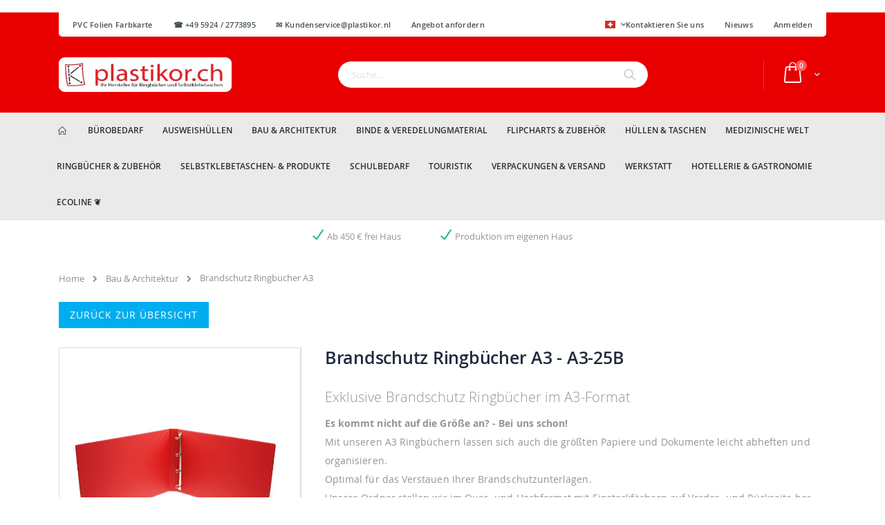

--- FILE ---
content_type: text/html; charset=UTF-8
request_url: https://plastikor.ch/brandschutz-ringbucher-a3
body_size: 24644
content:
<!doctype html>
<html lang="de">
    <head prefix="og: http://ogp.me/ns# fb: http://ogp.me/ns/fb# product: http://ogp.me/ns/product#">
        
        <meta charset="utf-8"/>
<meta name="title" content="Brandschutz Ringbücher - Hersteller - Plastikor "/>
<meta name="description" content="Brandschutz Ringbücher im A3 Format zur perfekten Aufbewahrung Ihrer Brandschutzunterlagen - bestellen Sie noch heute online bei Plastikor! "/>
<meta name="keywords" content="Branschutz Ringbücher A3, Ringbücher A3, Brandschutz Ringbuch, Brandschutz Ringbücher, A3 Brandschutz Ordner, Brandschutz Ordner A3, A3 Ordner, Ordner Sondergrößen, Ordner mit Einsteckfach, Ringbuch mit Einsteckfach, A3 Ordner mit Einsteckfach, A3 Ordner Querformat, A3 Ordner Stehend, roter A3 Ordner, roter Brandschutzordner, roter Brandschutzordner A3, PVC Brandschutzordner, PVC Brandschutz Ringbücher, PVC Ringbücher, PVC Ringbuch, PVC Ordner, PVC Brandschutz Ringbuch"/>
<meta name="robots" content="INDEX,FOLLOW"/>
<meta name="viewport" content="width=device-width, initial-scale=1, maximum-scale=1.0, user-scalable=no"/>
<meta name="format-detection" content="telephone=no"/>
<title>Brandschutz Ringbücher - Hersteller - Plastikor</title>
<link  rel="stylesheet" type="text/css"  media="all" href="https://plastikor.ch/static/_cache/merged/62755a06e9355dd9e865515967b63af4.css" />













<link  rel="icon" type="image/x-icon" href="https://plastikor.ch/media/favicon/stores/6/favicon.ico" />
<link  rel="shortcut icon" type="image/x-icon" href="https://plastikor.ch/media/favicon/stores/6/favicon.ico" />
        

    
    





    
            <!-- Google Tag Manager -->

<!-- End Google Tag Manager -->    <!-- BEGIN GOOGLE ANALYTICS CODE -->

<!-- END GOOGLE ANALYTICS CODE -->
<!-- BEGIN GOOGLE VERIFICATION TAG -->
<!-- END GOOGLE VERIFICATION TAG -->
<!-- BEGIN GTAG GLOBAL TAG -->
<!-- END GTAG GLOBAL TAG -->

<meta property="og:type" content="product" />
<meta property="og:title"
      content="Brandschutz Ringbücher A3" />
<meta property="og:image"
      content="https://plastikor.ch/media/catalog/product/cache/5fa873306c58e9eb33888351bd651084/b/r/brandschutz-ringbuecher.jpg" />
<meta property="og:description"
      content=" Exklusive Brandschutz Ringbücher im A3-Format 
 Es kommt nicht auf die Größe an? - Bei uns schon!  
Mit unseren A3 Ringbüchern lassen sich auch die größten Papiere und Dokumente leicht abheften und organisieren. 
Optimal für das Verstauen Ihrer Brandschutzunterlagen. 
Unsere Ordner stellen wir im Quer- und Hochformat mit Einsteckfächern auf Vorder- und Rückseite her." />
<meta property="og:url" content="https://plastikor.ch/brandschutz-ringbucher-a3" />
    <meta property="product:price:amount" content="0"/>
    <meta property="product:price:currency"
      content="EUR"/>
    </head>
    <body data-container="body"
          data-mage-init='{"loaderAjax": {}, "loader": { "icon": "https://plastikor.ch/static/frontend/Best4u/plastikor/de_DE/images/loader-2.gif"}}'
        itemtype="http://schema.org/Product" itemscope="itemscope" class="catalog-product-view product-type-default product-brandschutz-ringbucher-a3  page-layout-1column">
            <!-- Google Tag Manager (noscript) -->
<noscript><iframe src="https://www.googletagmanager.com/ns.html?id=GTM-59CPKXS"
height="0" width="0" style="display:none;visibility:hidden"></iframe></noscript>
<!-- End Google Tag Manager (noscript) -->


    <noscript>
        <div class="message global noscript">
            <div class="content">
                <p>
                    <strong>JavaScript scheint in Ihrem Browser deaktiviert zu sein.</strong>
                    <span>Um unsere Website in bester Weise zu erfahren, aktivieren Sie Javascript in Ihrem Browser.</span>
                </p>
            </div>
        </div>
    </noscript>


<!-- BEGIN GTAG CART SCRIPT -->
<!-- END GTAG CART SCRIPT -->








































    

<div class="widget block block-static-block">
    </div>
<div class="page-wrapper"><header class="page-header type17 header-newskin" >
    <div class="main-panel-top">
        <div class="container">
            <div class="main-panel-inner">
                <div class="panel wrapper">
                    <div class="panel header">
                        <ul class="header links additional">    <li><span class="widget block block-cms-link-inline">
    <a href="https://plastikor.ch/pvc-farbfolien-unicolor" title="PVC Folien Farbkarte">
        <span>PVC Folien Farbkarte</span>
    </a>
</span>
</li>
<li><a href="https://plastikor.ch/contact">☎ +49 5924 / 2773895&nbsp; &nbsp; &nbsp; &nbsp; &nbsp;✉ Kundenservice@plastikor.nl </a></li>
<li><span class="widget block block-cms-link-inline">
    <a title="Angebot anfordern">
        <span>Angebot anfordern</span>
    </a>
</span>
</li></ul>                        <a class="action skip contentarea"
   href="#contentarea">
    <span>
        Zum Inhalt springen    </span>
</a>
                        <ul class="header links"><li><a href="https://plastikor.ch/contact">Kontaktieren Sie uns</a></li>
<li><a href="https://plastikor.ch/nieuws" >Nieuws</a></li><li class="authorization-link" data-label="oder">
    <a href="https://plastikor.ch/customer/account/login/referer/aHR0cHM6Ly9wbGFzdGlrb3IuY2gvYnJhbmRzY2h1dHotcmluZ2J1Y2hlci1hMw%2C%2C/">
        Anmelden    </a>
</li>
</ul>                                                <div class="switcher language switcher-language" data-ui-id="language-switcher" id="switcher-language">
    <strong class="label switcher-label"><span>Sprache</span></strong>
    <div class="actions dropdown options switcher-options">
        <div class="action toggle switcher-trigger"
             id="switcher-language-trigger"
             data-mage-init='{"dropdown":{}}'
             data-toggle="dropdown"
             data-trigger-keypress-button="true">
            <strong class="view-ch">
                                <span class="flag-icon flag-icon-ch"></span>
                            </strong>
        </div>
        <ul class="dropdown switcher-dropdown"
            data-target="dropdown">
                                                <li class="view-nl switcher-option has-flag">
                        <a href="#" data-post='{"action":"https:\/\/plastikor.ch\/stores\/store\/redirect\/","data":{"___store":"nl","___from_store":"ch","uenc":"aHR0cHM6Ly9wbGFzdGlrb3IubmwvYnJhbmRzY2h1dHotcmluZ2J1Y2hlci1hMz9fX19zdG9yZT1ubA,,"}}'>
                                                            <span class="flag-icon flag-icon-nl"></span>
                                                        Nederland                        </a>
                    </li>
                                                                <li class="view-be switcher-option has-flag">
                        <a href="#" data-post='{"action":"https:\/\/plastikor.ch\/stores\/store\/redirect\/","data":{"___store":"be","___from_store":"ch","uenc":"aHR0cHM6Ly9rdW5zdHN0b2ZkZWFsLmJlL2JyYW5kc2NodXR6LXJpbmdidWNoZXItYTM_X19fc3RvcmU9YmU,"}}'>
                                                            <span class="flag-icon flag-icon-be"></span>
                                                        België                        </a>
                    </li>
                                                                <li class="view-de switcher-option has-flag">
                        <a href="#" data-post='{"action":"https:\/\/plastikor.ch\/stores\/store\/redirect\/","data":{"___store":"de","___from_store":"ch","uenc":"aHR0cHM6Ly9wbGFzdGlrb3IuZGUvYnJhbmRzY2h1dHotcmluZ2J1Y2hlci1hMz9fX19zdG9yZT1kZQ,,"}}'>
                                                            <span class="flag-icon flag-icon-de"></span>
                                                        Deutschland                        </a>
                    </li>
                                                                <li class="view-en switcher-option has-flag">
                        <a href="#" data-post='{"action":"https:\/\/plastikor.ch\/stores\/store\/redirect\/","data":{"___store":"en","___from_store":"ch","uenc":"aHR0cHM6Ly9wbGFzdGlrb3IuY29tL2JyYW5kc2NodXR6LXJpbmdidWNoZXItYTM_X19fc3RvcmU9ZW4,"}}'>
                                                            <span class="flag-icon flag-icon-gb"></span>
                                                        Englisch                        </a>
                    </li>
                                                                <li class="view-at switcher-option has-flag">
                        <a href="#" data-post='{"action":"https:\/\/plastikor.ch\/stores\/store\/redirect\/","data":{"___store":"at","___from_store":"ch","uenc":"aHR0cHM6Ly9wbGFzdGlrb3IuYXQvYnJhbmRzY2h1dHotcmluZ2J1Y2hlci1hMz9fX19zdG9yZT1hdA,,"}}'>
                                                            <span class="flag-icon flag-icon-at"></span>
                                                        Austria                        </a>
                    </li>
                                                                </ul>
    </div>
</div>
                    </div>
                </div>
            </div>
        </div>
    </div>
    <div class="header content">
            <a class="logo" href="https://plastikor.ch/" title="">
        <picture><source srcset="https://plastikor.ch/media/logo/stores/6/Plastikor-Schweiz.png.mst.webp" type="image/webp"/><img src="https://plastikor.ch/media/logo/stores/6/Plastikor-Schweiz.png"
             alt=""
             width="250"             height="50"        /></picture>
    </a>
        
<div data-block="minicart" class="minicart-wrapper">
    <a class="action showcart" href="https://plastikor.ch/checkout/cart/"
       data-bind="scope: 'minicart_content'">
        <span class="text">Cart</span>
        <span class="counter qty empty"
              data-bind="css: { empty: !!getCartParam('summary_count') == false }, blockLoader: isLoading">
            <span class="counter-number">
            <!-- ko if: getCartParam('summary_count') --><!-- ko text: getCartParam('summary_count') --><!-- /ko --><!-- /ko -->
            <!-- ko ifnot: getCartParam('summary_count') -->0<!-- /ko -->
            </span>
            <span class="counter-label">
                <!-- ko i18n: 'items' --><!-- /ko -->
            </span>
        </span>
    </a>
            <div class="block block-minicart empty"
             data-role="dropdownDialog"
             data-mage-init='{"dropdownDialog":{
                "appendTo":"[data-block=minicart]",
                "triggerTarget":".showcart",
                "timeout": "2000",
                "closeOnMouseLeave": false,
                "closeOnEscape": true,
                "triggerClass":"active",
                "parentClass":"active",
                "buttons":[]}}'>
            <div id="minicart-content-wrapper" data-bind="scope: 'minicart_content'">
                <!-- ko template: getTemplate() --><!-- /ko -->
            </div>
        </div>
        
    
</div>


        <span data-action="toggle-nav" class="action nav-toggle"><span>Navigation umschalten</span></span>
        <div class="block block-search">
    <div class="block block-title"><strong>Suche</strong></div>
    <div class="block block-content">
        <form class="form minisearch" id="search_mini_form" action="https://plastikor.ch/catalogsearch/result/" method="get">
            <div class="field search">
                <label class="label" for="search" data-role="minisearch-label">
                    <span>Suche</span>
                </label>
                <div class="control">
                    <input id="search"
                           data-mage-init='{"quickSearch":{
                                "formSelector":"#search_mini_form",
                                "url":"https://plastikor.ch/search/ajax/suggest/",
                                "destinationSelector":"#search_autocomplete"}
                           }'
                           type="text"
                           name="q"
                           value=""
                           placeholder="Suche…"
                           class="input-text"
                           maxlength="128"
                           role="combobox"
                           aria-haspopup="false"
                           aria-autocomplete="both"
                           autocomplete="off"/>
                    <div id="search_autocomplete" class="search-autocomplete"></div>
                    <div class="nested">
    <a class="action advanced" href="https://plastikor.ch/catalogsearch/advanced/" data-action="advanced-search">
        Erweiterte Suche    </a>
</div>

<div data-bind="scope: 'searchsuiteautocomplete_form'">
    <!-- ko template: getTemplate() --><!-- /ko -->
</div>

                </div>
            </div>
            <div class="actions">
                <button type="submit"
                        title="Suche"
                        class="action search">
                    <span>Suche</span>
                </button>
            </div>
        </form>
    </div>
</div>
        <div class="custom-block"></div>    </div>
        <div class="sections nav-sections">
                <div class="section-items nav-sections-items"
             data-mage-init='{"tabs":{"openedState":"active"}}'>
                                            <div class="section-item-title nav-sections-item-title"
                     data-role="collapsible">
                    <a class="nav-sections-item-switch"
                       data-toggle="switch" href="#store.menu">
                        Menü                    </a>
                </div>
                <div class="section-item-content nav-sections-item-content"
                     id="store.menu"
                     data-role="content">
                    
<nav class="navigation sw-megamenu " role="navigation">
    <ul>
        
    <li class="ui-menu-item level0">
        <a href="https://plastikor.ch/" class="level-top"><span><i class="porto-icon-home"></i></span></a>
<li class="ui-menu-item level0 fullwidth "><a href="https://plastikor.ch/buerobedarf" class="level-top" title="Bürobedarf"><span>Bürobedarf</span></a></li><li class="ui-menu-item level0 fullwidth "><a href="https://plastikor.ch/ausweishuellen" class="level-top" title="Ausweishüllen"><span>Ausweishüllen</span></a></li><li class="ui-menu-item level0 fullwidth "><a href="https://plastikor.ch/bau-architektur" class="level-top" title="Bau & Architektur"><span>Bau & Architektur</span></a></li><li class="ui-menu-item level0 fullwidth "><a href="https://plastikor.ch/binde-veredelungsmaterial" class="level-top" title="Binde & Veredelungmaterial"><span>Binde & Veredelungmaterial</span></a></li><li class="ui-menu-item level0 fullwidth "><a href="https://plastikor.ch/flipcharts" class="level-top" title="Flipcharts & Zubehör"><span>Flipcharts & Zubehör</span></a></li><li class="ui-menu-item level0 fullwidth "><a href="https://plastikor.ch/huellen-und-taschen" class="level-top" title="Hüllen & Taschen"><span>Hüllen & Taschen</span></a></li><li class="ui-menu-item level0 fullwidth "><a href="https://plastikor.ch/medizinische-welt" class="level-top" title="Medizinische Welt"><span>Medizinische Welt</span></a></li><li class="ui-menu-item level0 fullwidth "><a href="https://plastikor.ch/ringbuecher" class="level-top" title="Ringbücher & Zubehör"><span>Ringbücher & Zubehör</span></a></li><li class="ui-menu-item level0 fullwidth "><a href="https://plastikor.ch/selbstklebende-artikel" class="level-top" title="Selbstklebetaschen- & Produkte"><span>Selbstklebetaschen- & Produkte</span></a></li><li class="ui-menu-item level0 fullwidth "><a href="https://plastikor.ch/schulbedarf" class="level-top" title="Schulbedarf"><span>Schulbedarf</span></a></li><li class="ui-menu-item level0 fullwidth "><a href="https://plastikor.ch/touristik" class="level-top" title="Touristik"><span>Touristik</span></a></li><li class="ui-menu-item level0 fullwidth "><a href="https://plastikor.ch/verpackungen" class="level-top" title="Verpackungen & Versand"><span>Verpackungen & Versand</span></a></li><li class="ui-menu-item level0 fullwidth "><a href="https://plastikor.ch/werkstatt-zubehoer" class="level-top" title="Werkstatt"><span>Werkstatt</span></a></li><li class="ui-menu-item level0 fullwidth "><a href="https://plastikor.ch/hotellerie-und-gastronomie" class="level-top" title="Hotellerie & Gastronomie"><span>Hotellerie & Gastronomie</span></a></li><li class="ui-menu-item level0 fullwidth "><a href="https://plastikor.ch/ecoline" class="level-top" title="EcoLine ❦"><span>EcoLine ❦</span></a></li>    </ul>
</nav>


                </div>
                                            <div class="section-item-title nav-sections-item-title"
                     data-role="collapsible">
                    <a class="nav-sections-item-switch"
                       data-toggle="switch" href="#store.links">
                        Konto                    </a>
                </div>
                <div class="section-item-content nav-sections-item-content"
                     id="store.links"
                     data-role="content">
                    <!-- Account links -->                </div>
                                            <div class="section-item-title nav-sections-item-title"
                     data-role="collapsible">
                    <a class="nav-sections-item-switch"
                       data-toggle="switch" href="#store.settings">
                        Einstellungen                    </a>
                </div>
                <div class="section-item-content nav-sections-item-content"
                     id="store.settings"
                     data-role="content">
                    <div class="switcher language switcher-language" data-ui-id="language-switcher" id="switcher-language-nav">
    <strong class="label switcher-label"><span>Sprache</span></strong>
    <div class="actions dropdown options switcher-options">
        <div class="action toggle switcher-trigger" id="switcher-language-trigger-nav">
            <strong class="view-ch">
                                <span>Schweiz</span>
            </strong>
        </div>
        <ul class="dropdown switcher-dropdown"
            data-mage-init='{"dropdownDialog":{
                "appendTo":"#switcher-language-nav > .options",
                "triggerTarget":"#switcher-language-trigger-nav",
                "closeOnMouseLeave": false,
                "triggerClass":"active",
                "parentClass":"active",
                "buttons":null}}'>
                                                <li class="view-nl switcher-option">
                        <a href="#" data-post='{"action":"https:\/\/plastikor.ch\/stores\/store\/redirect\/","data":{"___store":"nl","___from_store":"ch","uenc":"aHR0cHM6Ly9wbGFzdGlrb3IubmwvYnJhbmRzY2h1dHotcmluZ2J1Y2hlci1hMz9fX19zdG9yZT1ubA,,"}}'>
                                                        Nederland</a>
                    </li>
                                                                <li class="view-be switcher-option">
                        <a href="#" data-post='{"action":"https:\/\/plastikor.ch\/stores\/store\/redirect\/","data":{"___store":"be","___from_store":"ch","uenc":"aHR0cHM6Ly9rdW5zdHN0b2ZkZWFsLmJlL2JyYW5kc2NodXR6LXJpbmdidWNoZXItYTM_X19fc3RvcmU9YmU,"}}'>
                                                        België</a>
                    </li>
                                                                <li class="view-de switcher-option">
                        <a href="#" data-post='{"action":"https:\/\/plastikor.ch\/stores\/store\/redirect\/","data":{"___store":"de","___from_store":"ch","uenc":"aHR0cHM6Ly9wbGFzdGlrb3IuZGUvYnJhbmRzY2h1dHotcmluZ2J1Y2hlci1hMz9fX19zdG9yZT1kZQ,,"}}'>
                                                        Deutschland</a>
                    </li>
                                                                <li class="view-en switcher-option">
                        <a href="#" data-post='{"action":"https:\/\/plastikor.ch\/stores\/store\/redirect\/","data":{"___store":"en","___from_store":"ch","uenc":"aHR0cHM6Ly9wbGFzdGlrb3IuY29tL2JyYW5kc2NodXR6LXJpbmdidWNoZXItYTM_X19fc3RvcmU9ZW4,"}}'>
                                                        Englisch</a>
                    </li>
                                                                <li class="view-at switcher-option">
                        <a href="#" data-post='{"action":"https:\/\/plastikor.ch\/stores\/store\/redirect\/","data":{"___store":"at","___from_store":"ch","uenc":"aHR0cHM6Ly9wbGFzdGlrb3IuYXQvYnJhbmRzY2h1dHotcmluZ2J1Y2hlci1hMz9fX19zdG9yZT1hdA,,"}}'>
                                                        Austria</a>
                    </li>
                                                                            </ul>
    </div>
</div>
                </div>
                    </div>
    </div>
</header><div class="container container-usps"><div class="disp-desktop" style="display: none">
<ul>
<li><span class="widget block block-cms-link-inline">
    <a href="https://plastikor.ch/zahlung-und-versand-ch" title="Ab 450 € frei Haus">
        <span>Ab 450 € frei Haus</span>
    </a>
</span>
</li>
<li><span class="widget block block-cms-link-inline">
    <a href="https://plastikor.ch/produktion-im-eigenen-haus" title="Produktion im eigenen Haus">
        <span>Produktion im eigenen Haus</span>
    </a>
</span>
</li>
</ul>
</div>

<div id="product-container-usps" class="brands-slider owl-side-narrow">
<div class="owl-carousel">
<div class="item" style="padding-top:10px;">
<ul>
<li><span class="widget block block-cms-link-inline">
    <a href="https://plastikor.ch/zahlung-und-versand-ch" title="Ab 450 € frei Haus">
        <span>Ab 450 € frei Haus</span>
    </a>
</span>
</li>
</ul></div>

<div class="item" style="padding-top:10px;">
<ul>
<li><span class="widget block block-cms-link-inline">
    <a href="https://plastikor.ch/produktion-im-eigenen-haus" title="Produktion im eigenen Haus">
        <span>Produktion im eigenen Haus</span>
    </a>
</span>
</li>
</ul></div>
</div>

</div></div><div class="breadcrumbs">
    <ul class="items">
                    <li class="item 0">
                            <a href="https://plastikor.ch/" title="Go to Home Page">Home</a>
                        </li>
                    <li class="item 1">
                            <a href="https://plastikor.ch/bau-architektur" title="Bau &amp; Architektur">Bau &amp; Architektur</a>
                        </li>
                    <li class="item 2">
                            Brandschutz Ringbücher A3                        </li>
            </ul>
</div>
<main id="maincontent" class="page-main"><a id="contentarea" tabindex="-1"></a>
<div class="product header"><a class="action primary go-back" href="https://plastikor.ch/" title="Zurück zur Übersicht" onclick="window.history.go(-1); return false;">Zurück zur Übersicht</a>
</div><div class="page messages"><div data-placeholder="messages"></div>
<div data-bind="scope: 'messages'">
    <!-- ko if: cookieMessages && cookieMessages.length > 0 -->
    <div role="alert" data-bind="foreach: { data: cookieMessages, as: 'message' }" class="messages">
        <div data-bind="attr: {
            class: 'message-' + message.type + ' ' + message.type + ' message',
            'data-ui-id': 'message-' + message.type
        }">
            <div data-bind="html: message.text"></div>
        </div>
    </div>
    <!-- /ko -->
    <!-- ko if: messages().messages && messages().messages.length > 0 -->
    <div role="alert" data-bind="foreach: { data: messages().messages, as: 'message' }" class="messages">
        <div data-bind="attr: {
            class: 'message-' + message.type + ' ' + message.type + ' message',
            'data-ui-id': 'message-' + message.type
        }">
            <div data-bind="html: message.text"></div>
        </div>
    </div>
    <!-- /ko -->
</div>

</div><div class="columns"><div class="column main">    <div itemscope itemtype="http://schema.org/Product">
        <meta itemprop="name" content="Brandschutz Ringbücher A3" />
        <meta itemprop="image" content="https://plastikor.ch/media/catalog/product/cache/5fa873306c58e9eb33888351bd651084/b/r/brandschutz-ringbuecher.jpg" />
        <meta itemprop="description" content="



Ausführung
Format
Einsteckfächer



Quer
A3 - 25mm
Vorder- und Rückseite



Quer
A3 - 25mm
Ohne



Quer
A3 - 40mm
Vorder- und Rückseite



Quer
A3 - 50mm
Vorder- und Rückseite



Stehend
A3 - 25mm
Vorder- und Rückseite



Stehend
A3 - 25mm
Ohne



Stehend
A3 - 50mm
Vorder- und Rückseite






Das fällt auf!
Praktische A3 Ringbücher im Hoch- oder Querformat im Signalton rot! 
Ideal für das Verstauen Ihrer Brandschutzunterlagen.
Die verbaute 4-Ring Mechanik verhindert lästiges Verrutschen und Umknicken Ihrer wichtigen Dokumente. 
Auf Wunsch veredeln wir Ihre Brandschutzringbücher mit Ihrem persönlichen Firmenlogo - kontaktieren Sie uns gerne! " />
        <meta itemprop="url" content="https://plastikor.ch/brandschutz-ringbucher-a3" />
        <meta itemprop="sku" content="PVC A3 Brandschutz Ringbücher" />
        <div itemtype="http://schema.org/AggregateRating" itemscope itemprop="aggregateRating">
            <meta itemprop="worstRating" content="1" />
            <meta itemprop="bestRating" content="5" />
            <meta itemprop="ratingValue" content="1" />
            <meta itemprop="reviewCount" content="0" />
        </div>
        <div itemprop="offers" itemscope itemtype="http://schema.org/Offer">
            <meta itemprop="priceCurrency" content="EUR" />
            <meta itemprop="price" content="0" />
                            
                    </div>
    </div>
<div class="product media"><a id="gallery-prev-area" tabindex="-1"></a>
<div class="action-skip-wrapper"><a class="action skip gallery-next-area"
   href="#gallery-next-area">
    <span>
        Zum Ende der Bildgalerie springen    </span>
</a>
</div><div class="gallery-placeholder _block-content-loading" data-gallery-role="gallery-placeholder">
    <div data-role="loader" class="loading-mask">
        <div class="loader">
            <img src="[data-uri]" data-mst-lazy-src="https://plastikor.ch/static/frontend/Best4u/plastikor/de_DE/images/loader-1.gif"
                 alt="Wird geladen …"class="mst-lazy"><noscript><img src="https://plastikor.ch/static/frontend/Best4u/plastikor/de_DE/images/loader-1.gif"
                 alt="Wird geladen …"></noscript>
        </div>
    </div>
</div>
<!--Fix for jumping content. Loader must be the same size as gallery.-->




<div class="action-skip-wrapper"><a class="action skip gallery-prev-area"
   href="#gallery-prev-area">
    <span>
        Zum Anfang der Bildgalerie springen    </span>
</a>
</div><a id="gallery-next-area" tabindex="-1"></a>
</div><div class="product-info-main"><div class="page-title-wrapper&#x20;product">
    <h1 class="page-title"
                >
        <span class="base" data-ui-id="page-title-wrapper" itemprop="name">Brandschutz Ringbücher A3</span>    </h1>
    </div>

<div class="product attribute overview">
        <div class="value" itemprop="description"><h1> Exklusive Brandschutz Ringbücher im A3-Format </h1>
<b> Es kommt nicht auf die Größe an? - Bei uns schon! </b> <br />
Mit unseren A3 Ringbüchern lassen sich auch die größten Papiere und Dokumente leicht abheften und organisieren. <br />
Optimal für das Verstauen Ihrer Brandschutzunterlagen. <br>
Unsere Ordner stellen wir im Quer- und Hochformat mit Einsteckfächern auf Vorder- und Rückseite her.</div>
</div>


<div class="product-add-form">
    <form data-product-sku="PVC&#x20;A3&#x20;Brandschutz&#x20;Ringb&#xFC;cher"
          action="https://plastikor.ch/checkout/cart/add/uenc/aHR0cHM6Ly9wbGFzdGlrb3IuY2gvYnJhbmRzY2h1dHotcmluZ2J1Y2hlci1hMw%2C%2C/product/462/" method="post"
          id="product_addtocart_form" enctype="multipart/form-data">
        <input type="hidden" name="product" value="462" />
        <input type="hidden" name="selected_configurable_option" value="" />
        <input type="hidden" name="related_product" id="related-products-field" value="" />
        <input type="hidden" name="item"  value="462" />
        <input name="form_key" type="hidden" value="o2aEZKs34qgGSQZa" />                                    
                    <div class="product-options-wrapper" id="product-options-wrapper" data-hasrequired="&#x2A;&#x20;Pflichtfelder">
    <div class="fieldset" tabindex="0">
        



            
<div class="field required">
    <label class="label" for="select_409">
        <span>Ausführung</span>
    </label>
    <div class="control">
            
<div class="options-list nested" id="options-409-list">
    
            
        <div class="field choice admin__field admin__field-option required">
            <input type="radio"
                   class="radio admin__control-radio required                       product-custom-option
                        "
                   name="options[409]"
                   id="options_409_2"
                   value="2249"
                                   data-selector="options&#x5B;409&#x5D;"
                   price="0"
            />
            <label class="label admin__field-label"
                   for="options_409_2">
                <span>
                    Quer                </span>
                            </label>
        </div>
            
        <div class="field choice admin__field admin__field-option required">
            <input type="radio"
                   class="radio admin__control-radio required                       product-custom-option
                        "
                   name="options[409]"
                   id="options_409_3"
                   value="2250"
                                   data-selector="options&#x5B;409&#x5D;"
                   price="0"
            />
            <label class="label admin__field-label"
                   for="options_409_3">
                <span>
                    Stehend                </span>
                            </label>
        </div>
        </div>
                                    <span id="options-409-container"></span>
                        </div>
</div>
            
<div class="field required">
    <label class="label" for="select_410">
        <span>Papier Füllhöhe</span>
    </label>
    <div class="control">
            
<div class="options-list nested" id="options-410-list">
    
            
        <div class="field choice admin__field admin__field-option required">
            <input type="radio"
                   class="radio admin__control-radio required                       product-custom-option
                        "
                   name="options[410]"
                   id="options_410_2"
                   value="2251"
                                   data-selector="options&#x5B;410&#x5D;"
                   price="0"
            />
            <label class="label admin__field-label"
                   for="options_410_2">
                <span>
                    25 mm, mit Einsteckfächern                </span>
                            </label>
        </div>
            
        <div class="field choice admin__field admin__field-option required">
            <input type="radio"
                   class="radio admin__control-radio required                       product-custom-option
                        "
                   name="options[410]"
                   id="options_410_3"
                   value="2252"
                                   data-selector="options&#x5B;410&#x5D;"
                   price="0"
            />
            <label class="label admin__field-label"
                   for="options_410_3">
                <span>
                    25 mm, ohne Einsteckfächer                </span>
                            </label>
        </div>
            
        <div class="field choice admin__field admin__field-option required">
            <input type="radio"
                   class="radio admin__control-radio required                       product-custom-option
                        "
                   name="options[410]"
                   id="options_410_4"
                   value="2253"
                                   data-selector="options&#x5B;410&#x5D;"
                   price="0"
            />
            <label class="label admin__field-label"
                   for="options_410_4">
                <span>
                    40 mm, mit Einsteckfächern                </span>
                            </label>
        </div>
            
        <div class="field choice admin__field admin__field-option required">
            <input type="radio"
                   class="radio admin__control-radio required                       product-custom-option
                        "
                   name="options[410]"
                   id="options_410_5"
                   value="2254"
                                   data-selector="options&#x5B;410&#x5D;"
                   price="0"
            />
            <label class="label admin__field-label"
                   for="options_410_5">
                <span>
                    50 mm, mit Einsteckfächern                </span>
                            </label>
        </div>
        </div>
                                    <span id="options-410-container"></span>
                        </div>
</div>
            
<div class="field required">
    <label class="label" for="select_964">
        <span>Papier Füllhöhe</span>
    </label>
    <div class="control">
            
<div class="options-list nested" id="options-964-list">
    
            
        <div class="field choice admin__field admin__field-option required">
            <input type="radio"
                   class="radio admin__control-radio required                       product-custom-option
                        "
                   name="options[964]"
                   id="options_964_2"
                   value="3890"
                                   data-selector="options&#x5B;964&#x5D;"
                   price="0"
            />
            <label class="label admin__field-label"
                   for="options_964_2">
                <span>
                    25 mm, mit Einsteckfächern                </span>
                            </label>
        </div>
            
        <div class="field choice admin__field admin__field-option required">
            <input type="radio"
                   class="radio admin__control-radio required                       product-custom-option
                        "
                   name="options[964]"
                   id="options_964_3"
                   value="3891"
                                   data-selector="options&#x5B;964&#x5D;"
                   price="0"
            />
            <label class="label admin__field-label"
                   for="options_964_3">
                <span>
                    25 mm, ohne Einsteckfächer                </span>
                            </label>
        </div>
            
        <div class="field choice admin__field admin__field-option required">
            <input type="radio"
                   class="radio admin__control-radio required                       product-custom-option
                        "
                   name="options[964]"
                   id="options_964_4"
                   value="3892"
                                   data-selector="options&#x5B;964&#x5D;"
                   price="0"
            />
            <label class="label admin__field-label"
                   for="options_964_4">
                <span>
                    50 mm, mit Einsteckfächern                </span>
                            </label>
        </div>
        </div>
                                    <span id="options-964-container"></span>
                        </div>
</div>
            
<div class="field required">
    <label class="label" for="select_411">
        <span>Farbe</span>
    </label>
    <div class="control">
            
<div class="options-list nested" id="options-411-list">
    
            
        <div class="field choice admin__field admin__field-option required">
            <input type="radio"
                   class="radio admin__control-radio required                       product-custom-option
                        "
                   name="options[411]"
                   id="options_411_2"
                   value="2255"
                                   data-selector="options&#x5B;411&#x5D;"
                   price="0"
            />
            <label class="label admin__field-label"
                   for="options_411_2">
                <span>
                    Rot - Toro                </span>
                            </label>
        </div>
        </div>
                                    <span id="options-411-container"></span>
                        </div>
</div>
        </div>
</div>
<div class="product-options-bottom">
    <div class="product-info-price"><div class="product-info-stock-sku">
            <div class="stock available" title="Verfügbarkeit">
            <span class="label">Lieferbarkeit:</span>
            <span>Auf Lager</span>
        </div>
    
<div class="product attribute stock_description">
        <div class="value" itemprop="stock_description">Lieferung innerhalb von 2-3 Tagen.  </div>
</div>
</div><div class="price-box price-final_price" data-role="priceBox" data-product-id="462" data-price-box="product-id-462">

    

<span class="price-container price-final_price&#x20;tax&#x20;weee"
         itemprop="offers" itemscope itemtype="http://schema.org/Offer">
        <span  id="price-including-tax-product-price-462"        data-label="Inkl.&#x20;MwSt."        data-price-amount="0"
        data-price-type="finalPrice"
        class="price-wrapper price-including-tax"
    ><span class="price">0,00 €</span></span>
            

    <span id="price-excluding-tax-product-price-462"
          data-label="Exkl.&#x20;MwSt."
          data-price-amount="0"
          data-price-type="basePrice"
          class="price-wrapper price-excluding-tax">
        <span class="price">0,00 €</span></span>
                <meta itemprop="price" content="0" />
        <meta itemprop="priceCurrency" content="EUR" />
    </span>

</div>
<div class="product attribute price_per_xx">
        <div class="value" itemprop="price_per_xx">Preis pro Stück</div>
</div>
</div>    <div class="box-tocart">
        <label class="label article_no"><span>Artikel Nr. <span id="article_no"></span></span></label>
                <div class="fieldset">
                            <div class="field qty">
                    <label class="label" for="qty"><span>Anzahl:</span></label>
                    <div class="control">
                        <input type="number"
                               name="qty"
                               id="qty"
                               maxlength="12"
                               value="10"
                               title="Anzahl" class="input-text qty"
                               data-validate="{&quot;required-number&quot;:true,&quot;validate-item-quantity&quot;:{&quot;minAllowed&quot;:10,&quot;maxAllowed&quot;:10000}}"
                        />
                    </div>
                </div>
                        <div class="actions">
                <button type="submit"
                        title="In den Warenkorb"
                        class="action primary tocart"
                        id="product-addtocart-button">
                    <span>In den Warenkorb</span>
                </button>
                
<div id="instant-purchase" data-bind="scope:'instant-purchase'">
    <!-- ko template: getTemplate() --><!-- /ko -->
</div>

                            </div>

          <div id="default_template" >
          

        </div>
    </div>
        <input id="opt-qty-price" type="hidden" value="Stück">
        <input id="opt-qty-vat" type="hidden" value="Preis (Exkl. MwSt.)">
        <input id="opt-from" type="hidden" value="ab">
        <input id="opt-tm" type="hidden" value="bis">
    <style>
        #article_no, .article_no{
            font-size: 1.2rem;
            font-weight: 700;
        }
        #itoris_dynamicproductoptions .porto-icon-info{
            display: none;
        }
    </style>
    
    






</div>
                    </form>
</div>


<div class="product-social-links"><div class="product-addto-links" data-role="add-to-links">
    
</div>
</div>                    <div class="product info detailed  ">
                                                    <div class="product data items " data-mage-init='{"tabs":{"openedState":"active"}}'>
                                                                                <div class="data item title"
                                 aria-labeledby="tab-label-description-title"
                                 data-role="collapsible" id="tab-label-description">
                                <a class="data switch"
                                   tabindex="-1"
                                   data-toggle="switch"
                                   href="#description"
                                   id="tab-label-description-title">
                                    <span>Details</span>
                                </a>
                            </div>
                            <div class="data item content" id="description" data-role="content">
                                
<div class="product attribute description">
        <div class="value" ><table>
<tbody>

<tr>
<td><b>Ausführung</b></td>
<td><b>Format</b></td>
<td><b>Einsteckfächer</b></td>
</tr>

<tr>
<td>Quer</b>
<td>A3 - 25mm</td>
<td>Vorder- und Rückseite</td>
</tr>

<tr>
<td>Quer</b>
<td>A3 - 25mm</td>
<td>Ohne</td>
</tr>

<tr>
<td>Quer</b>
<td>A3 - 40mm</td>
<td>Vorder- und Rückseite</td>
</tr>

<tr>
<td>Quer</b>
<td>A3 - 50mm</td>
<td>Vorder- und Rückseite</td>
</tr>

<tr>
<td>Stehend</b>
<td>A3 - 25mm</td>
<td>Vorder- und Rückseite</td>
</tr>

<tr>
<td>Stehend</b>
<td>A3 - 25mm</td>
<td>Ohne</td>
</tr>

<tr>
<td>Stehend</b>
<td>A3 - 50mm</td>
<td>Vorder- und Rückseite</td>
</tr>

</tbody>
</table>

<br><br>
<h3>Das fällt auf!</h3>
Praktische A3 Ringbücher im Hoch- oder Querformat im Signalton rot! <br>
Ideal für das Verstauen Ihrer Brandschutzunterlagen.<br>
Die verbaute 4-Ring Mechanik verhindert lästiges Verrutschen und Umknicken Ihrer wichtigen Dokumente. <br><br>
Auf Wunsch veredeln wir Ihre Brandschutzringbücher mit Ihrem persönlichen Firmenlogo - kontaktieren Sie uns gerne! </div>
</div>
                            </div>
                                                                                                                            </div>
                                
                </div>
    </div><div class="mt sidebar sidebar-product"><div class="custom-block custom-block-1 ">
<h2 class="sidebar-title" style="padding-left: 0px;">Individuelles Angebot Anfordern</h2>
Können Sie Ihr gewünschtes Format, Ihre gewünschte Farbe oder Anzahl nicht finden?
Fordern Sie hier Ihr individuelles Angebot an.
<br>
<br>
    <a href="https://plastikor.ch/offerte-opvragen/index/index/product/462/" title="Angebot anfordern" class="action primary offerte tocartt">Angebot anfordern</a>
    <a href="https://plastikor.ch/offerte-opvragen/index/index/product/462/form/form_samples/" title="Muster anfordern" class="action primary offerte tocartt">Muster anfordern</a>
    
<style>
     .main .sidebar-product .custom-block .action.tocartt.offerte::before{
        content: '\f84c';
        font-family: 'porto-icons';
        margin-right: 7px;
        font-size: 16px;
    }
</style>
</div>
<!--<div class="custom-block"><picture><source srcset="[data-uri]" data-mst-lazy-srcset="https://plastikor.ch/media/wysiwyg/smartwave/porto/product/sidebar-banner.jpg.mst.webp" type="image/webp"/><noscript><source srcset="https://plastikor.ch/media/wysiwyg/smartwave/porto/product/sidebar-banner.jpg.mst.webp" type="image/webp"/></noscript><img src="[data-uri]" data-mst-lazy-src="https://plastikor.ch/media/wysiwyg/smartwave/porto/product/sidebar-banner.jpg" class="mst-lazy img-responsive" alt="" /><noscript><img src="https://plastikor.ch/media/wysiwyg/smartwave/porto/product/sidebar-banner.jpg" class="img-responsive" alt="" /></noscript></picture></div>-->
<h2 class="sidebar-title">Hervorgehoben</h2>
<div class="sidebar-filterproducts custom-block" style="padding-top: 0; padding-bottom: 0; margin-bottom: 0;">
<div id="featured_product" class="owl-top-narrow">        <div class="products wrapper grid side-list products-grid">
                <div class="filterproducts products list items product-items owl-carousel">
                                                <div class="item">
                                        <div class="product product-item">
                <div class="product-item-info" data-container="product-grid">
                                        <a href="https://plastikor.ch/flipchart-varianten" class="product photo product-item-photo" tabindex="-1">
                                                    <picture><source srcset="[data-uri]" data-mst-lazy-srcset="https://plastikor.ch/media/catalog/product/cache/a3867c7b98f91b8bb0ce9f189c077d9c/f/l/flipchart-category.jpg.mst.webp" type="image/webp"/><noscript><source srcset="https://plastikor.ch/media/catalog/product/cache/a3867c7b98f91b8bb0ce9f189c077d9c/f/l/flipchart-category.jpg.mst.webp" type="image/webp"/></noscript><img class="mst-lazy product-image-photo default_image " src="[data-uri]" data-mst-lazy-src="https://plastikor.ch/media/catalog/product/cache/a3867c7b98f91b8bb0ce9f189c077d9c/f/l/flipchart-category.jpg" width="150" height="150"/><noscript><img class="product-image-photo default_image " src="https://plastikor.ch/media/catalog/product/cache/a3867c7b98f91b8bb0ce9f189c077d9c/f/l/flipchart-category.jpg" width="150" height="150"/></noscript></picture>
                                                                                                                        </a>
                    <div class="product details product-item-details">
                                                <strong class="product name product-item-name">
                            <a class="product-item-link"
                               href="https://plastikor.ch/flipchart-varianten">
                                Flipchart Varianten                            </a>
                        </strong>
                                                                                                <div class="product-reviews-summary short">
                            <div class="rating-summary">
                                <span class="label"><span>Rating:</span></span>
                                <div class="rating-result" title="0%">
                                    <span style="width:0"><span>0%</span></span>
                                </div>
                            </div>
                        </div>
                                                                                                                        <div class="price-box price-final_price" data-role="priceBox" data-product-id="353" data-price-box="product-id-353">

    

<span class="price-container price-final_price&#x20;tax&#x20;weee"
        >
        <span  id="price-including-tax-product-price-353"        data-label="Inkl.&#x20;MwSt."        data-price-amount="0"
        data-price-type="finalPrice"
        class="price-wrapper price-including-tax"
    ><span class="price">0,00 €</span></span>
            

    <span id="price-excluding-tax-product-price-353"
          data-label="Exkl.&#x20;MwSt."
          data-price-amount="0"
          data-price-type="basePrice"
          class="price-wrapper price-excluding-tax">
        <span class="price">0,00 €</span></span>
        </span>

</div>                                                                    </div>
                </div>
                </div>
                                                                    <div class="product product-item">
                <div class="product-item-info" data-container="product-grid">
                                        <a href="https://plastikor.ch/selbstklebende-huellen-aus-pvc" class="product photo product-item-photo" tabindex="-1">
                                                    <picture><source srcset="[data-uri]" data-mst-lazy-srcset="https://plastikor.ch/media/catalog/product/cache/a3867c7b98f91b8bb0ce9f189c077d9c/c/a/category-selbstklebende-huellen-pvc_1.jpg.mst.webp" type="image/webp"/><noscript><source srcset="https://plastikor.ch/media/catalog/product/cache/a3867c7b98f91b8bb0ce9f189c077d9c/c/a/category-selbstklebende-huellen-pvc_1.jpg.mst.webp" type="image/webp"/></noscript><img class="mst-lazy product-image-photo default_image " src="[data-uri]" data-mst-lazy-src="https://plastikor.ch/media/catalog/product/cache/a3867c7b98f91b8bb0ce9f189c077d9c/c/a/category-selbstklebende-huellen-pvc_1.jpg" width="150" height="150"/><noscript><img class="product-image-photo default_image " src="https://plastikor.ch/media/catalog/product/cache/a3867c7b98f91b8bb0ce9f189c077d9c/c/a/category-selbstklebende-huellen-pvc_1.jpg" width="150" height="150"/></noscript></picture>
                                                                                                                        </a>
                    <div class="product details product-item-details">
                                                <strong class="product name product-item-name">
                            <a class="product-item-link"
                               href="https://plastikor.ch/selbstklebende-huellen-aus-pvc">
                                Selbstklebende Hüllen PVC                            </a>
                        </strong>
                                                                                                <div class="product-reviews-summary short">
                            <div class="rating-summary">
                                <span class="label"><span>Rating:</span></span>
                                <div class="rating-result" title="0%">
                                    <span style="width:0"><span>0%</span></span>
                                </div>
                            </div>
                        </div>
                                                                                                                        <div class="price-box price-final_price" data-role="priceBox" data-product-id="416" data-price-box="product-id-416">

    

<span class="price-container price-final_price&#x20;tax&#x20;weee"
        >
        <span  id="price-including-tax-product-price-416"        data-label="Inkl.&#x20;MwSt."        data-price-amount="0"
        data-price-type="finalPrice"
        class="price-wrapper price-including-tax"
    ><span class="price">0,00 €</span></span>
            

    <span id="price-excluding-tax-product-price-416"
          data-label="Exkl.&#x20;MwSt."
          data-price-amount="0"
          data-price-type="basePrice"
          class="price-wrapper price-excluding-tax">
        <span class="price">0,00 €</span></span>
        </span>

</div>                                                                    </div>
                </div>
                </div>
                                                                    <div class="product product-item">
                <div class="product-item-info" data-container="product-grid">
                                        <a href="https://plastikor.ch/selbstklebende-abheftstreifen" class="product photo product-item-photo" tabindex="-1">
                                                    <picture><source srcset="[data-uri]" data-mst-lazy-srcset="https://plastikor.ch/media/catalog/product/cache/a3867c7b98f91b8bb0ce9f189c077d9c/c/a/category-abheftstreifen.jpg.mst.webp" type="image/webp"/><noscript><source srcset="https://plastikor.ch/media/catalog/product/cache/a3867c7b98f91b8bb0ce9f189c077d9c/c/a/category-abheftstreifen.jpg.mst.webp" type="image/webp"/></noscript><img class="mst-lazy product-image-photo default_image " src="[data-uri]" data-mst-lazy-src="https://plastikor.ch/media/catalog/product/cache/a3867c7b98f91b8bb0ce9f189c077d9c/c/a/category-abheftstreifen.jpg" width="150" height="150"/><noscript><img class="product-image-photo default_image " src="https://plastikor.ch/media/catalog/product/cache/a3867c7b98f91b8bb0ce9f189c077d9c/c/a/category-abheftstreifen.jpg" width="150" height="150"/></noscript></picture>
                                                                                                                        </a>
                    <div class="product details product-item-details">
                                                <strong class="product name product-item-name">
                            <a class="product-item-link"
                               href="https://plastikor.ch/selbstklebende-abheftstreifen">
                                Abheftstreifen                            </a>
                        </strong>
                                                                                                <div class="product-reviews-summary short">
                            <div class="rating-summary">
                                <span class="label"><span>Rating:</span></span>
                                <div class="rating-result" title="0%">
                                    <span style="width:0"><span>0%</span></span>
                                </div>
                            </div>
                        </div>
                                                                                                                        <div class="price-box price-final_price" data-role="priceBox" data-product-id="312" data-price-box="product-id-312">

    

<span class="price-container price-final_price&#x20;tax&#x20;weee"
        >
        <span  id="price-including-tax-product-price-312"        data-label="Inkl.&#x20;MwSt."        data-price-amount="0"
        data-price-type="finalPrice"
        class="price-wrapper price-including-tax"
    ><span class="price">0,00 €</span></span>
            

    <span id="price-excluding-tax-product-price-312"
          data-label="Exkl.&#x20;MwSt."
          data-price-amount="0"
          data-price-type="basePrice"
          class="price-wrapper price-excluding-tax">
        <span class="price">0,00 €</span></span>
        </span>

</div>                                                                    </div>
                </div>
                </div>
                                                                    <div class="product product-item">
                <div class="product-item-info" data-container="product-grid">
                                        <a href="https://plastikor.ch/selbstklebende-dreiecktaschen" class="product photo product-item-photo" tabindex="-1">
                                                    <picture><source srcset="[data-uri]" data-mst-lazy-srcset="https://plastikor.ch/media/catalog/product/cache/a3867c7b98f91b8bb0ce9f189c077d9c/c/a/category-selbsklebende-dreiecktaschen.jpg.mst.webp" type="image/webp"/><noscript><source srcset="https://plastikor.ch/media/catalog/product/cache/a3867c7b98f91b8bb0ce9f189c077d9c/c/a/category-selbsklebende-dreiecktaschen.jpg.mst.webp" type="image/webp"/></noscript><img class="mst-lazy product-image-photo default_image " src="[data-uri]" data-mst-lazy-src="https://plastikor.ch/media/catalog/product/cache/a3867c7b98f91b8bb0ce9f189c077d9c/c/a/category-selbsklebende-dreiecktaschen.jpg" width="150" height="150"/><noscript><img class="product-image-photo default_image " src="https://plastikor.ch/media/catalog/product/cache/a3867c7b98f91b8bb0ce9f189c077d9c/c/a/category-selbsklebende-dreiecktaschen.jpg" width="150" height="150"/></noscript></picture>
                                                                                                                        </a>
                    <div class="product details product-item-details">
                                                <strong class="product name product-item-name">
                            <a class="product-item-link"
                               href="https://plastikor.ch/selbstklebende-dreiecktaschen">
                                Selbstkl. Dreiecktaschen                            </a>
                        </strong>
                                                                                                <div class="product-reviews-summary short">
                            <div class="rating-summary">
                                <span class="label"><span>Rating:</span></span>
                                <div class="rating-result" title="0%">
                                    <span style="width:0"><span>0%</span></span>
                                </div>
                            </div>
                        </div>
                                                                                                                        <div class="price-box price-final_price" data-role="priceBox" data-product-id="316" data-price-box="product-id-316">

    

<span class="price-container price-final_price&#x20;tax&#x20;weee"
        >
        <span  id="price-including-tax-product-price-316"        data-label="Inkl.&#x20;MwSt."        data-price-amount="0"
        data-price-type="finalPrice"
        class="price-wrapper price-including-tax"
    ><span class="price">0,00 €</span></span>
            

    <span id="price-excluding-tax-product-price-316"
          data-label="Exkl.&#x20;MwSt."
          data-price-amount="0"
          data-price-type="basePrice"
          class="price-wrapper price-excluding-tax">
        <span class="price">0,00 €</span></span>
        </span>

</div>                                                                    </div>
                </div>
                </div>
                                                                    <div class="product product-item">
                <div class="product-item-info" data-container="product-grid">
                                        <a href="https://plastikor.ch/pvc-a3-ringbuecher" class="product photo product-item-photo" tabindex="-1">
                                                    <picture><source srcset="[data-uri]" data-mst-lazy-srcset="https://plastikor.ch/media/catalog/product/cache/a3867c7b98f91b8bb0ce9f189c077d9c/c/a/category-pvc-a3-ringbuecher.jpg.mst.webp" type="image/webp"/><noscript><source srcset="https://plastikor.ch/media/catalog/product/cache/a3867c7b98f91b8bb0ce9f189c077d9c/c/a/category-pvc-a3-ringbuecher.jpg.mst.webp" type="image/webp"/></noscript><img class="mst-lazy product-image-photo default_image " src="[data-uri]" data-mst-lazy-src="https://plastikor.ch/media/catalog/product/cache/a3867c7b98f91b8bb0ce9f189c077d9c/c/a/category-pvc-a3-ringbuecher.jpg" width="150" height="150"/><noscript><img class="product-image-photo default_image " src="https://plastikor.ch/media/catalog/product/cache/a3867c7b98f91b8bb0ce9f189c077d9c/c/a/category-pvc-a3-ringbuecher.jpg" width="150" height="150"/></noscript></picture>
                                                                                                                        </a>
                    <div class="product details product-item-details">
                                                <strong class="product name product-item-name">
                            <a class="product-item-link"
                               href="https://plastikor.ch/pvc-a3-ringbuecher">
                                PVC A3 Ringbücher                            </a>
                        </strong>
                                                                                                <div class="product-reviews-summary short">
                            <div class="rating-summary">
                                <span class="label"><span>Rating:</span></span>
                                <div class="rating-result" title="0%">
                                    <span style="width:0"><span>0%</span></span>
                                </div>
                            </div>
                        </div>
                                                                                                                        <div class="price-box price-final_price" data-role="priceBox" data-product-id="375" data-price-box="product-id-375">

    

<span class="price-container price-final_price&#x20;tax&#x20;weee"
        >
        <span  id="price-including-tax-product-price-375"        data-label="Inkl.&#x20;MwSt."        data-price-amount="0"
        data-price-type="finalPrice"
        class="price-wrapper price-including-tax"
    ><span class="price">0,00 €</span></span>
            

    <span id="price-excluding-tax-product-price-375"
          data-label="Exkl.&#x20;MwSt."
          data-price-amount="0"
          data-price-type="basePrice"
          class="price-wrapper price-excluding-tax">
        <span class="price">0,00 €</span></span>
        </span>

</div>                                                                    </div>
                </div>
                </div>
                                </div>
                                    </div>
    </div>
            
    </div>
<div class="widget block block-static-block">
    </div>

</div>
</div><div class="clearer"></div><input name="form_key" type="hidden" value="o2aEZKs34qgGSQZa" /><div id="authenticationPopup" data-bind="scope:'authenticationPopup'" style="display: none;">
    
    <!-- ko template: getTemplate() --><!-- /ko -->
    
</div>










<style>.catalog-product-view #product_addtocart_form {display:none;}</style><div id="itoris_dynamicproductoptions_add_to_cart_configure" style="display: none;">
    <button type="button" class="button">
        <span><span>Konfigurieren</span></span>
    </button>
</div>
<div id="itoris_dynamicproductoptions_popup_mask" style="display: none;"></div>
<div id="itoris_dynamicproductoptions_popup" style="display: none;">
    <div id="itoris_dynamicproductoptions_popup_close_icon"></div>
    <h2 class="popup-title">Configure Brandschutz Ringbücher A3</h2>
    <div id="itoris_dynamicproductoptions">
                                        <div class="fieldset fieldset-section-1">
                                                    <table class="form-list option-fields-cols-4">
                                                    <tr class="fields">
                                                                                                                                                                                            <td>
                                                <div id="dynamic_option_id_409" class="field">
                                                                                                            <label class="required"><em>*</em>Ausführung</label>
                                                                                                                                                                                                                </div>
                                            </td>
                                                                                                                                                                                                                                                                                    <td>
                                                <div id="dynamic_option_id_410" class="field">
                                                                                                            <label class="required"><em>*</em>Papier Füllhöhe</label>
                                                                                                                                                                                                                </div>
                                            </td>
                                                                                                                                                                                                                                                                                                                                                                <td>
                                                <div id="dynamic_option_id_964" class="field">
                                                                                                            <label class="required"><em>*</em>Papier Füllhöhe</label>
                                                                                                                                                                                                                </div>
                                            </td>
                                                                                                                                                                                                                                                                                                                                                                                                                                            <td>
                                                <div id="dynamic_option_id_411" class="field">
                                                                                                            <label class="required"><em>*</em>Farbe</label>
                                                                                                                                                                                                                </div>
                                            </td>
                                                                        </tr>
                                            </table>
                            </div>
            </div>
    <div class="product-options-bottom">
        <button id="itoris_dynamicproductoptions_popup_button_cancel" type="button" class="button"><span><span>Stornieren</span></span></button>
                <div class="add-to-box">
            <span id="itoris_dynamicproductoptions_popup_price"></span>
            <button id="itoris_dynamicproductoptions_popup_button_apply" type="button" class="button"><span><span>Anwenden</span></span></button>
            <span class="or">OR</span>
            <div class="add-to-cart">
                <label for="qty">Menge:</label>
                <input type="text" name="qty" id="itoris_dynamicoptions_qty" maxlength="12" value="" title="Anzahl" class="input-text qty" />
                                <button type="button" title="In den Warenkorb" id="itoris_dynamicoptions_add_to_cart" class="button btn-cart"><span><span>In den Warenkorb</span></span></button>
            </div>
        </div>
    </div>
</div>
<div id="itoris_dynamicproductoptions_configuration" style="display: none;">
    <ul></ul>
    <button id="itoris_dynamicproductoptions_button_edit" type="button" class="button"><span><span>Bearbeiten</span></span></button>
</div>

<style>
    body #itoris_dynamicproductoptions span.price-notice{
        display: none;
    }
</style>

<style>
    body.catalog-product-view .product-options-bottom{
        width: 100%;
    }
    body.catalog-product-view .product-options-bottom .product-info-price .product-info-stock-sku{
        padding-left: 0;
        text-align: left;
        width: 100%;
    }
    body.catalog-product-view .product-options-bottom .product-info-price .price-final_price .price-container.price-final_price{
        display: flex;
        align-items: baseline;
        justify-content: space-between;
    }
    body.catalog-product-view .product-options-bottom .product-info-price .price-including-tax{
        padding-right: 10px;
    }
    body.catalog-product-view .product-options-bottom .product-info-price .price-excluding-tax span.price{
        font-size: 1.8rem !important;
    }
    body.catalog-product-view .product-options-bottom .product-info-price .product.attribute.price_per_xx,
    body.catalog-product-view .product-info-main .box-tocart .input-text.qty{
        width: 100% !important;
        text-align: left;
    }
    body.catalog-product-view .product-options-bottom .product-info-price .price-final_price{
        display: inline-block;
    }
    body.catalog-product-view .product-options-bottom .product-info-price{
        width: 68%;
        display: inline-block;
        top: -20px;
        position: relative;
    }
    body.catalog-product-view .product-options-bottom .box-tocart{
        display: inline-block;
        width: 28%;
        margin-left: 22px;
    }
    body.catalog-product-view .product-options-bottom .box-tocart div.fieldset{
        margin-top: 20px;
    }
    body.catalog-product-view .product-options-bottom .box-tocart .field.qty{
        width: 185px;
    }
    body.catalog-product-view .product-options-bottom .box-tocart .field.qty .control .input-text.qty{
        border-radius: 10px;
    }
    body.catalog-product-view .product-options-bottom .box-tocart .field.qty .control{
        width: 100%;
        margin-left: 0;
    }
    body.catalog-product-view .product-options-bottom .box-tocart .option-qty-comment{
        margin-top: 10px;
        margin-bottom: 10px;
    }
    body.catalog-product-view .box-tocart .option-qty-comment div.header{
        display: inline-block;
    }
</style>

</div></div></main><footer class="page-footer"><div class="footer">
    <div class="footer-middle">
        <div class="container">
                    <div class="footer-ribbon">
                <span>Plastikor Niederlande, Wir liefern in die Schweiz.</span>
            </div>
                    <div class="row">
            <div class="col-lg-3"><div class="block">
<div class="block-title"><strong>Kontaktdaten&nbsp;</strong></div>
<div class="block-content">
<ul class="contact-info" style="padding-top: 7px;">
<li>
<p><strong style="color: #fff; text-transform: uppercase;">Plastikor Nederland b.v.</strong><br>Ambachtstraat 14<br>7587BW De Lutte<br>Niederlande</p>
</li>
<li>
<p><strong style="color: #fff; text-transform: uppercase;">Telefon</strong><br>+31 (0) 541 / 740004</p>
</li>
<li>
<p><strong style="color: #fff; text-transform: uppercase;">Telefonische Sprechzeiten</strong><br>Montag bis Freitag von 8:00 bis 17:00 Uhr</p>
</li>
<li>
<p><strong style="color: #fff; text-transform: uppercase;">Adresse Lagerhaus:</strong></p>
</li>
<li>
<p><strong style="color: #fff; text-transform: uppercase;">Plastikor Deutschland GmbH</strong><br>Tallinner Straße 15<br>48455 Bad Bentheim<br>Deutschland</p>
</li>
<li>
<p><strong style="color: #fff; text-transform: uppercase;">Telefon</strong><br>+49 (0) 59 24 / 277 389 5</p>
</li>
<li>
<p><strong style="color: #fff; text-transform: uppercase;">Fax</strong><br>+49 (0) 59 24 / 277 389 6</p>
</li>
</ul>
<div class="social-icons" style="float: left; margin-top: 15px;">&nbsp;</div>
</div>
</div></div><div class="col-lg-9"><div class="row">
<div class="col-md-6">
<div class="block" style="margin-bottom: 20px;">
<div class="block-title"><strong><span>NEWSLETTER</span></strong></div>
<div class="block-content">
<p>Melden Sie sich jetzt für unseren Newsletter an.</p>
<div class="block newsletter">
    <div class="content">
        <form class="form subscribe"
            novalidate
            action="https://plastikor.ch/newsletter/subscriber/new/"
            method="post"
            data-mage-init='{"validation": {"errorClass": "mage-error"}}'
            id="newsletter-validate-detail">
            <div class="field newsletter">
                <label class="label" for="footer_newsletter"><span>Melden Sie sich für unseren Newsletter an:</span></label>
                <div class="control">
                    <input name="email" type="email" id="footer_newsletter"
                                data-validate="{required:true, 'validate-email':true}" placeholder="E-Mail-Adresse"/>
                </div>
            </div>
            <div class="actions">
                <button class="action subscribe primary" title="Abonnieren" type="submit">
                    <span>Abonnieren</span>
                </button>
            </div>
        </form>
    </div>
</div>

</div>
</div>
</div>
<div class="col-md-6">
<div class="block-content" style="margin-top: 33px; margin-bottom: 37px; width: 100%; float: right;"></div>
</div>
</div>
<div class="row">
<div class="col-md-12">
<div class="block-bottom">
<div class="row">
<div class="col-md-5">
<div class="block">
<div class="block-title"><strong><span>Mein Konto</span></strong></div>
<div class="block-content">
<div class="row">
<div class="col-md-6">
<ul class="links">
<li><a title="Contact us" href="https://plastikor.ch/contact">Kontakt</a></li>
<div class="widget block block-cms-link">
    <a href="https://plastikor.ch/zahlung-und-versand-ch" title="Zahlung und Versand">
        <span>Zahlung und Versand</span>
    </a>
</div>

<div class="widget block block-cms-link">
    <a href="https://plastikor.ch/widerrufsrecht" title="Widerrufsrecht">
        <span>Widerrufsrecht</span>
    </a>
</div>

<div class="widget block block-cms-link">
    <a href="https://plastikor.ch/agb" title="AGB">
        <span>AGB</span>
    </a>
</div>

<div class="widget block block-cms-link">
    <a href="https://plastikor.ch/datenschutz" title="Datenschutzerklärung">
        <span>Datenschutz</span>
    </a>
</div>

<div class="widget block block-cms-link">
    <a href="https://plastikor.ch/umweltschutz" title="Umweltschutz">
        <span>Umweltschutz</span>
    </a>
</div>

<div class="widget block block-cms-link">
    <a href="https://plastikor.ch/uber_plastikor" title="Über uns">
        <span>Über uns</span>
    </a>
</div>

<div class="widget block block-cms-link">
    <a href="https://plastikor.ch/unser-team" title="Unser Team">
        <span>Unser Team</span>
    </a>
</div>

<div class="widget block block-cms-link">
    <a href="https://plastikor.ch/historie-plastikor" title="Geschichte Plastikor">
        <span>Geschichte Plastikor</span>
    </a>
</div>

<div class="widget block block-cms-link">
    <a href="https://plastikor.ch/anfahrt-tallinner_strasse_15" title="Anfahrtsweg">
        <span>Anfahrtsweg</span>
    </a>
</div>

<div class="widget block block-cms-link">
    <a href="https://plastikor.ch/impressum" title="Impressum">
        <span>Impressum</span>
    </a>
</div>

</ul>
</div>
<div class="col-md-6">
<ul class="links">
<li><a title="My account" href="https://plastikor.ch/customer/account">Mein Konto</a></li>
<li><a title="Order history" href="https://plastikor.ch/customer/account">Bestellhistorie</a></li>
<li><a title="Nieuws" href="https://plastikor.de/neuigkeiten">Neuigkeiten</a></li>
</ul>
</div>
</div>
</div>
</div>
</div>
<div class="col-md-7">
<div class="block">
<div class="block-title"><strong><span>Kategorien</span></strong></div>
<div class="block-content">
<div class="row">
<div class="col-md-6">
<ul class="features">
<span class="widget block block-category-link-inline">
    <a href="https://plastikor.ch/sonderanfertigungen"><span>Sonderanfertigungen</span></a>
</span>
</br>
<span class="widget block block-category-link-inline">
    <a href="https://plastikor.ch/ausweishuellen"><span>Ausweishüllen</span></a>
</span>
</br>
<span class="widget block block-category-link-inline">
    <a href="https://plastikor.ch/flipcharts"><span>Flipcharts &amp; Zubehör</span></a>
</span>
</br>
<span class="widget block block-category-link-inline">
    <a href="https://plastikor.ch/huellen-und-taschen"><span>Hüllen &amp; Taschen</span></a>
</span>
</br>



</ul>
</div>
<div class="col-md-6">
<ul class="features">
<span class="widget block block-category-link-inline">
    <a href="https://plastikor.ch/buerobedarf/prospekthuellen"><span>Prospekthüllen</span></a>
</span>
</br>
<span class="widget block block-category-link-inline">
    <a href="https://plastikor.ch/buerobedarf/schreibunterlage"><span>Schreibunterlagen</span></a>
</span>

<ul></ul>
</ul>
</div>
</div>
</div>
</div>
</div>
</div>
</div>
</div>
</div></div>            </div>
        </div>
    </div>
    <div class="footer-bottom">
        <div class="container">
                        <div class="custom-block f-right"></div>            <address>© Plastikor® 2025. All Rights Reserved</address>
                    </div>
    </div>
</div>
<a href="javascript:void(0)" id="totop"><em class="porto-icon-up-open"></em></a></footer>




<div data-bind="scope: 'geoIpPopup'">
    <!-- ko template: getTemplate() --><!-- /ko -->
</div>
<!-- BEGIN GTAG PRODUCT TAG -->
<!-- END GTAG PRODUCT TAG -->
    
    </div>        
    </body>
</html>

            <link  rel="stylesheet" type="text/css"  rel="stylesheet" type="text/css" href="https://plastikor.ch/static/frontend/Best4u/plastikor/de_DE/Mirasvit_OptimizeImage/css/debug.css" /><link  rel="stylesheet" type="text/css"  media="screen and (min-width: 768px)" href="https://plastikor.ch/static/frontend/Best4u/plastikor/de_DE/css/styles-l.css" /><link  rel="stylesheet" type="text/css"  media="print" href="https://plastikor.ch/static/frontend/Best4u/plastikor/de_DE/css/print.css" /><link  rel="canonical" href="https://plastikor.ch/brandschutz-ringbucher-a3" /><link rel="stylesheet" type="text/css" media="all" href="https://plastikor.ch/media/porto/web/bootstrap/css/bootstrap.optimized.min.css"><link rel="stylesheet" type="text/css" media="all" href="https://plastikor.ch/media/porto/web/css/animate.optimized.css"><link rel="stylesheet" type="text/css" media="all" href="https://plastikor.ch/media/porto/web/css/header/type17.css"><link rel="stylesheet" type="text/css" media="all" href="https://plastikor.ch/media/porto/web/css/custom.css"><link rel="stylesheet" type="text/css" media="all" href="https://plastikor.ch/media/porto/configed_css/design_ch.css"><link rel="stylesheet" type="text/css" media="all" href="https://plastikor.ch/media/porto/configed_css/settings_ch.css"><link rel="stylesheet" type="text/css" media="all" href="https://maxcdn.bootstrapcdn.com/font-awesome/latest/css/font-awesome.min.css"/><link itemprop="availability" href="http://schema.org/InStock" /><script>
    var BASE_URL = 'https://plastikor.ch/';
    var require = {
        "baseUrl": "https://plastikor.ch/static/frontend/Best4u/plastikor/de_DE"
    };
</script><script  type="text/javascript"  src="https://plastikor.ch/static/frontend/Best4u/plastikor/de_DE/requirejs/require.js"></script><script  type="text/javascript"  src="https://plastikor.ch/static/frontend/Best4u/plastikor/de_DE/js/bundle/bundle_catalog_product_view.js"></script><script  type="text/javascript"  src="https://plastikor.ch/static/frontend/Best4u/plastikor/de_DE/js/bundle/bundle_default.js"></script><script  type="text/javascript"  src="https://plastikor.ch/static/frontend/Best4u/plastikor/de_DE/mage/requirejs/static.js"></script><script  type="text/javascript"  src="https://plastikor.ch/static/frontend/Best4u/plastikor/de_DE/mage/requirejs/mixins.js"></script><script  type="text/javascript"  src="https://plastikor.ch/static/frontend/Best4u/plastikor/de_DE/requirejs-config.js"></script><script  type="text/javascript"  src="https://plastikor.ch/static/frontend/Best4u/plastikor/de_DE/mage/polyfill.js"></script><script  type="text/javascript"  src="https://plastikor.ch/static/frontend/Best4u/plastikor/de_DE/Itoris_DynamicProductOptions/js/minicart-option-images.js"></script><script  type="text/javascript"  src="https://plastikor.ch/static/frontend/Best4u/plastikor/de_DE/Itoris_ProductPriceFormula/js/formula.js"></script><script type="text/javascript">
require([
    'jquery'
], function ($) {
    $(document).ready(function(){
        $("body").addClass("layout-1140");
        $("body").addClass("wide");
                $(".drop-menu > a").off("click").on("click", function(){
            if($(this).parent().children(".nav-sections").hasClass("visible"))
                $(this).parent().children(".nav-sections").removeClass("visible");
            else
                $(this).parent().children(".nav-sections").addClass("visible")
        });
    });
});
</script><script>
        window.dataLayer = window.dataLayer || [];
    </script><script>(function(w,d,s,l,i){w[l]=w[l]||[];w[l].push({'gtm.start':
new Date().getTime(),event:'gtm.js'});var f=d.getElementsByTagName(s)[0],
j=d.createElement(s),dl=l!='dataLayer'?'&l='+l:'';j.async=true;j.src=
'https://www.googletagmanager.com/gtm.js?id='+i+dl;f.parentNode.insertBefore(j,f);
})(window,document,'script','dataLayer','GTM-59CPKXS');</script><script>
require(['jquery/jquery.cookie'], function() {
    if (jQuery.cookie('mage-messages')) {
        require(['Magento_Customer/js/customer-data'], function(customerData) {
            customerData.reload(['cart'], true);
        });
    }
});
</script><script type="text/x-magento-init">
{
    "*": {
        "Magento_GoogleAnalytics/js/google-analytics": {
            "isCookieRestrictionModeEnabled": 0,
            "currentWebsite": 1,
            "cookieName": "user_allowed_save_cookie",
            "ordersTrackingData": [],
            "pageTrackingData": {"optPageUrl":"","isAnonymizedIpActive":false,"accountId":"UA-447727-25"}        }
    }
}
</script><script type="text/x-magento-init">
    {
        "*": {
            "mage/cookies": {
                "expires": null,
                "path": "\u002F",
                "domain": ".plastikor.ch",
                "secure": false,
                "lifetime": "3600"
            }
        }
    }
</script><script>
    window.cookiesConfig = window.cookiesConfig || {};
    window.cookiesConfig.secure = true;
</script><script>
    require.config({
        map: {
            '*': {
                wysiwygAdapter: 'mage/adminhtml/wysiwyg/tiny_mce/tinymce4Adapter'
            }
        }
    });
</script><script id="searchAutocompletePlaceholder" type="text/x-custom-template">
    <div class="mst-searchautocomplete__autocomplete">
        <div class="mst-searchautocomplete__spinner">
            <div class="spinner-item spinner-item-1"></div>
            <div class="spinner-item spinner-item-2"></div>
            <div class="spinner-item spinner-item-3"></div>
            <div class="spinner-item spinner-item-4"></div>
            <div class="spinner-item spinner-item-5"></div>
            <div class="spinner-item spinner-item-6"></div>
            <div class="spinner-item spinner-item-7"></div>
            <div class="spinner-item spinner-item-8"></div>
        </div>

        <div class="mst-searchautocomplete__close">
            &times;
        </div>
    </div>
</script><script id="searchAutocompleteWrapper" type="text/x-custom-template">
    <div class="mst-searchautocomplete__wrapper">
        <div data-bind="visible: result.noResults == false">
            <div data-bind="foreach: { data: result.indices, as: 'index' }">
                <div data-bind="visible: index.totalItems, attr: {class: 'mst-searchautocomplete__index ' + index.identifier}">
                    <div class="mst-searchautocomplete__index-title">
                        <span data-bind="text: index.title"></span>
                        <span data-bind="visible: index.isShowTotals">
                            (<span data-bind="text: index.totalItems"></span>)
                        </span>
                    </div>

                    <ul data-bind="foreach: { data: index.items, as: 'item' }">
                        <li data-bind="
                            template: { name:index.identifier, data: item },
                            attr: {class: 'mst-searchautocomplete__item ' + index.identifier},
                            event: { mouseover: $parents[1].onMouseOver, mouseout: $parents[1].onMouseOut, mousedown: $parents[1].onClick },
                            css: {_active: $data.isActive}">
                        </li>
                    </ul>
                </div>
            </div>

            <div class="mst-searchautocomplete__show-all" data-bind="visible: result.urlAll && result.totalItems > 0">
                <a data-bind="attr: { href: result.urlAll }">
                    <span data-bind="text: result.textAll"></span>
                </a>
            </div>
        </div>

        <div class="mst-searchautocomplete__empty-result" data-bind="visible: result.noResults == true && !loading">
            <span data-bind="text: result.textEmpty"></span>
        </div>
    </div>
</script><script id="popular" type="text/x-custom-template">
    <a class="title" data-bind="text: query"></a>
</script><script id="magento_catalog_category" type="text/x-custom-template">
    <a class="title" data-bind="text: name, attr: {href: url}, highlight"></a>
</script><script id="magento_catalog_product" type="text/x-custom-template">
    <!-- ko if: optimize -->
    <a class="title" rel="noreferrer" data-bind="html: name, attr: {href: url}, highlight"></a>

    <div data-bind="html: price" class="price"></div>
    <!-- /ko -->

    <!-- ko if: !optimize -->
    <!-- ko if: image -->
    <a rel="noreferrer" data-bind="attr: {href: url}">
        <div class="mst-product-image-wrapper"><img data-bind="attr: {src: image}"/></div>
    </a>
    <!-- /ko -->

    <div class="meta">
        <div class="title">
            <a rel="noreferrer" data-bind="html: name, attr: {href: url}, highlight"></a>

            <!-- ko if: sku -->
            <span class="sku" data-bind="text: sku, highlight"></span>
            <!-- /ko -->
        </div>

        <!-- ko if: description -->
        <div class="description" data-bind="text: description, highlight"></div>
        <!-- /ko -->

        <!-- ko if: rating -->
        <div data-bind="html: rating"></div>
        <!-- /ko -->

        <form data-role="tocart-form" class="to-cart"
              data-bind="visible: cart.visible, attr:{action: cart.params.action}, afterRender: $parents[2].afterRender"
              method="post">
            <input type="hidden" name="product" data-bind="value: cart.params.data.product">
            <input type="hidden" name="uenc" data-bind="value: cart.params.data.uenc">
            <input type="hidden" name="form_key" data-bind="value: $parents[2].form_key"/>
            <button type="submit" class="action tocart primary">
                <span data-bind="html: cart.label,event: { mousedown: $parents[2].onSubmit }"></span>
            </button>
        </form>
    </div>

    <div class="store">
        <div data-bind="html: price" class="price"></div>
    </div>
    <!-- /ko -->
</script><script id="magento_cms_page" type="text/x-custom-template">
    <a class="title" data-bind="text: name, attr: {href: url}, highlight"></a>
</script><script id="magento_catalog_categoryproduct" type="text/x-custom-template">
    <a class="title" data-bind="text: name, attr: {href: url}, highlight"></a>
</script><script id="magento_search_query" type="text/x-custom-template">
    <a class="title" data-bind="text: query_text, attr: {href: url}, highlight"></a> <span class="num_results"
                                                                                           data-bind="text: num_results"></span>
</script><script id="external_wordpress_post" type="text/x-custom-template">
    <a class="title" data-bind="text: name, attr: {href: url}, highlight"></a>
</script><script id="magefan_blog_post" type="text/x-custom-template">
    <a class="title" data-bind="text: name, attr: {href: url}, highlight"></a>
</script><script id="magento_catalog_attribute" type="text/x-custom-template">
    <a class="title" data-bind="text: name, attr: {href: url}, highlight"></a>
</script><script id="mageplaza_blog_post" type="text/x-custom-template">
    <a class="title" data-bind="text: name, attr: {href: url}, highlight"></a>
</script><script id="mirasvit_blog_post" type="text/x-custom-template">
    <a class="title" data-bind="text: name, attr: {href: url}, highlight"></a>
</script><script id="mirasvit_gry_registry" type="text/x-custom-template">
    <a class="title" data-bind="text: title, attr: {href: url}, highlight"></a>
    <p data-bind="text: name, highlight"></p>
</script><script id="mirasvit_kb_article" type="text/x-custom-template">
    <a class="title" data-bind="text: name, attr: {href: url}, highlight"></a>
</script><script id="ves_blog_post" type="text/x-custom-template">
    <a class="title" data-bind="text: name, attr: {href: url}, highlight"></a>
</script><script id="amasty_blog_post" type="text/x-custom-template">
    <a class="title" data-bind="text: name, attr: {href: url}, highlight"></a>
</script><script id="aheadworks_blog_post" type="text/x-custom-template">
    <a class="title" data-bind="text: name, attr: {href: url}, highlight"></a>
</script><script id="fishpig_glossary_word" type="text/x-custom-template">
    <a class="title" data-bind="text: name, attr: {href: url}, highlight"></a>
</script><script id="blackbird_contentmanager_content" type="text/x-custom-template">
    <a class="title" data-bind="text: name, attr: {href: url}, highlight"></a>
</script><script>
        require([
                'jquery',
                'Mirasvit_SearchAutocomplete/js/autocomplete',
                'Mirasvit_SearchAutocomplete/js/typeahead'
            ], function ($, autocomplete, typeahead) {
                var selector = 'input#search, input#mobile_search, .minisearch input[type="text"]';

                $(document).ready(function () {
                    $('#search_mini_form').prop("minSearchLength", 10000);

                    var $input = $(selector);

                    $input.each(function (index, searchInput) {
                        
                        new autocomplete($(searchInput)).init({"query":"","priceFormat":{"pattern":"%s\u00a0\u20ac","precision":2,"requiredPrecision":2,"decimalSymbol":",","groupSymbol":".","groupLength":3,"integerRequired":false},"minSearchLength":1,"url":"https:\/\/plastikor.ch\/searchautocomplete\/ajax\/suggest\/","storeId":"6","delay":300,"layout":"1column","popularTitle":"Hot Searches","popularSearches":[],"isTypeaheadEnabled":"0","typeaheadUrl":"https:\/\/plastikor.ch\/searchautocomplete\/ajax\/typeahead\/","minSuggestLength":2});
                    });
                });
            }
        );
    </script><script type="text/javascript">
require([
    'jquery'
], function ($) {
    $(document).ready(function(){
        if(!($("body").hasClass("product-type-default") || $("body").hasClass("product-type-carousel") || $("body").hasClass("product-type-fullwidth") || $("body").hasClass("product-type-grid") || $("body").hasClass("product-type-sticky-right") || $("body").hasClass("product-type-wide-grid"))) {
                    if($(".block.upsell").length > 0) {
            var u = $('<div class="main-upsell-product-detail"/>');
            $('<div class="container"/>').html($(".block.upsell").detach()).appendTo(u);
            $("#maincontent").after(u);
        }
            }
            $(".box-tocart .actions").after('<div class="moved-add-to-links"></div>');
        $(".product-social-links > .product-addto-links").appendTo(".moved-add-to-links");
        $(".product-social-links > .action.mailto").appendTo(".moved-add-to-links");
        });
});
</script><script>
        window.checkout = {"shoppingCartUrl":"https:\/\/plastikor.ch\/checkout\/cart\/","checkoutUrl":"https:\/\/plastikor.ch\/onestepcheckout\/","updateItemQtyUrl":"https:\/\/plastikor.ch\/checkout\/sidebar\/updateItemQty\/","removeItemUrl":"https:\/\/plastikor.ch\/checkout\/sidebar\/removeItem\/","imageTemplate":"Magento_Catalog\/product\/image_with_borders","baseUrl":"https:\/\/plastikor.ch\/","minicartMaxItemsVisible":5,"websiteId":"1","maxItemsToDisplay":10,"storeId":"6","customerLoginUrl":"https:\/\/plastikor.ch\/customer\/account\/login\/referer\/aHR0cHM6Ly9wbGFzdGlrb3IuY2gvYnJhbmRzY2h1dHotcmluZ2J1Y2hlci1hMw%2C%2C\/","isRedirectRequired":false,"autocomplete":"off","captcha":{"user_login":{"isCaseSensitive":false,"imageHeight":50,"imageSrc":"","refreshUrl":"https:\/\/plastikor.ch\/captcha\/refresh\/","isRequired":false,"timestamp":1763800449}}};
    </script><script type="text/x-magento-init">
    {
        "[data-block='minicart']": {
            "Magento_Ui/js/core/app": {"components":{"minicart_content":{"children":{"subtotal.container":{"children":{"subtotal":{"children":{"subtotal.totals":{"config":{"display_cart_subtotal_incl_tax":0,"display_cart_subtotal_excl_tax":1,"template":"Magento_Tax\/checkout\/minicart\/subtotal\/totals"},"children":{"subtotal.totals.msrp":{"component":"Magento_Msrp\/js\/view\/checkout\/minicart\/subtotal\/totals","config":{"displayArea":"minicart-subtotal-hidden","template":"Magento_Msrp\/checkout\/minicart\/subtotal\/totals"}}},"component":"Magento_Tax\/js\/view\/checkout\/minicart\/subtotal\/totals"}},"component":"uiComponent","config":{"template":"Magento_Checkout\/minicart\/subtotal"}}},"component":"uiComponent","config":{"displayArea":"subtotalContainer"}},"item.renderer":{"component":"uiComponent","config":{"displayArea":"defaultRenderer","template":"Magento_Checkout\/minicart\/item\/default"},"children":{"item.image":{"component":"Magento_Catalog\/js\/view\/image","config":{"template":"Magento_Catalog\/product\/image","displayArea":"itemImage"}},"checkout.cart.item.price.sidebar":{"component":"uiComponent","config":{"template":"Magento_Checkout\/minicart\/item\/price","displayArea":"priceSidebar"}}}},"extra_info":{"component":"uiComponent","config":{"displayArea":"extraInfo"}},"promotion":{"component":"uiComponent","config":{"displayArea":"promotion"}},"magekey":{"component":"uiComponent","config":{"displayArea":"sign-in-popup"},"children":{"savecart":{"component":"MageKey_SaveCart\/js\/view\/button","config":{"template":"MageKey_SaveCart\/button"}}}}},"config":{"itemRenderer":{"default":"defaultRenderer","simple":"defaultRenderer","virtual":"defaultRenderer"},"template":"Magento_Checkout\/minicart\/content"},"component":"Magento_Checkout\/js\/view\/minicart"}},"types":[]}        },
        "*": {
            "Magento_Ui/js/block-loader": "https://plastikor.ch/static/frontend/Best4u/plastikor/de_DE/images/loader-1.gif"
        }
    }
    </script><script type="text/x-magento-init">
{
    "*": {
        "Magento_Ui/js/core/app": {
            "components": {
                "searchsuiteautocomplete_form": {
                    "component": "MageWorx_SearchSuiteAutocomplete/js/autocomplete"
                },
                "searchsuiteautocompleteBindEvents": {
                    "component": "MageWorx_SearchSuiteAutocomplete/js/bindEvents",
                    "config": {
                        "searchFormSelector": "#search_mini_form",
                        "searchButtonSelector": "button.search",
                        "inputSelector": "#search, #mobile_search, .minisearch input[type=\"text\"]",
                        "searchDelay": "500"
                    }
                },
                "searchsuiteautocompleteDataProvider": {
                    "component": "MageWorx_SearchSuiteAutocomplete/js/dataProvider",
                    "config": {
                        "url": "https://plastikor.ch/mageworx_searchsuiteautocomplete/ajax/index/"
                    }
                }
            }
        }
    }
}
</script><script type="text/javascript">
    require([
        'jquery',
        'Smartwave_Megamenu/js/sw_megamenu'
    ], function ($) {
        $(".sw-megamenu").swMegamenu();
    });
</script><script type="text/javascript">
require([
'jquery',
'owl.carousel/owl.carousel.min'
], function ($) {

var wdth = jQuery(window).width();

function createSlider(){
$("#product-container-usps .owl-carousel").owlCarousel({
autoplay: true,
autoplayTimeout: 5000,
autoplayHoverPause: true,
margin: 20,
nav: true,
navText: [""],
dots: false,
loop: true,
responsive: {
0: {
items:1
},
640: {
items:1
},
768: {
items:2
},
992: {
items:2
},
1200: {
items:2
}
}
});
}

jQuery(window).resize(function() {
wdth = jQuery(window).width();

if (wdth <= 767){
jQuery("div.disp-desktop").css("display", "none");
jQuery("#product-container-usps").css("display", "block");
createSlider();
}else{
jQuery("div.disp-desktop").css("display", "block");
jQuery("#product-container-usps").css("display", "none");
}
 });

if (wdth <= 767){
jQuery("div.disp-desktop").css("display", "none");
   createSlider();
}else{
jQuery("div.disp-desktop").css("display", "block");
}
});
</script><script type="text/x-magento-init">
    {
        "*": {
            "Magento_Ui/js/core/app": {
                "components": {
                        "messages": {
                            "component": "Magento_Theme/js/view/messages"
                        }
                    }
                }
            }
    }
</script><script>
    var config = {
            "width": 1000,
            "thumbheight": 100,
            "navtype": "slides",
            "height": 1320        },
        thumbBarHeight = 0,
        loader = document.querySelectorAll('[data-gallery-role="gallery-placeholder"] [data-role="loader"]')[0];

    if (config.navtype === 'horizontal') {
        thumbBarHeight = config.thumbheight;
    }

    loader.style.paddingBottom = ( config.height / config.width * 100) + "%";
</script><script type="text/x-magento-init">
    {
        "[data-gallery-role=gallery-placeholder]": {
            "mage/gallery/gallery": {
                "mixins":["magnifier/magnify"],
                "magnifierOpts": {"fullscreenzoom":"5","top":"","left":"","width":"","height":"","eventType":"hover","enabled":false},
                "data": [{"thumb":"https:\/\/plastikor.ch\/static\/frontend\/Best4u\/plastikor\/de_DE\/Magento_Catalog\/images\/product\/placeholder\/.jpg","img":"https:\/\/plastikor.ch\/media\/catalog\/product\/cache\/8fc89bcd28c3f58e2461b158b693f02c\/b\/r\/brandschutz-ringbuecher.jpg","full":"https:\/\/plastikor.ch\/media\/catalog\/product\/cache\/8fc89bcd28c3f58e2461b158b693f02c\/b\/r\/brandschutz-ringbuecher.jpg","caption":"Brandschutz Ringb\u00fccher A3","position":"4","isMain":true,"type":"image","videoUrl":null}],
                "options": {
                    "nav": "thumbs",
                                            "loop": 1,
                                                                "keyboard": 1,
                                                                "arrows": 1,
                                                                "allowfullscreen": true,
                                                            "width": 600,
                    "thumbwidth": 75,
                    "thumbheight": 75,
                                        "height": 600,
                                                                "transitionduration": 500,
                                        "transition": "slide",
                                            "navarrows": 1,
                                        "navtype": "slides",
                    "navdir": "horizontal"
                },
                "fullscreen": {
                    "nav": "thumbs",
                                            "loop": 1,
                                        "navdir": "horizontal",
                                        "navtype": "slides",
                                                                                    "transitionduration": 500,
                                        "transition": "dissolve"
                },
                "breakpoints": {"mobile":{"conditions":{"max-width":"767px"},"options":{"options":{"nav":"dots"}}}}            }
        }
    }
</script><script type="text/javascript">
require([
    'jquery',
    'Magento_Catalog/js/jquery.zoom.min'
], function ($) {
    var loaded = false;
    $('.product.media .gallery-placeholder').bind("DOMSubtreeModified",function(){
        $('.product.media .fotorama').on('fotorama:ready', function (e, fotorama, extra) { 
            loaded = false;
            $('.product.media .fotorama').on('fotorama:load', function (e, fotorama, extra) {
                if(!loaded){
                    $('.product.media .fotorama__stage .fotorama__loaded--img').trigger('zoom.destroy');
                    $('.product.media .fotorama__stage .fotorama__active').zoom({
                        touch:false
                    });
                    loaded = true;
                }
            });
            $('.product.media .fotorama').on('fotorama:showend', function (e, fotorama, extra) {
                $('.product.media .fotorama__stage .fotorama__active').zoom({
                    touch:false
                });
            });
            $('.fotorama').off('fotorama:fullscreenenter').on('fotorama:fullscreenenter', function (e, fotorama, extra) {
                $('.product.media .fotorama__stage .fotorama__loaded--img').trigger('zoom.destroy');
                $('img.zoomImg').remove();
            });
            $('.fotorama').off('fotorama:fullscreenexit').on('fotorama:fullscreenexit', function (e, fotorama, extra) {
                $('.product.media .fotorama__stage .fotorama__loaded--img').trigger('zoom.destroy');
                $('img.zoomImg').remove();
                $('img.fotorama__img').not('.fotorama__img--full').each(function(){
                    $(this).after($(this).parent().children("img.fotorama__img--full"));
                });
                $('.product.media .fotorama__stage .fotorama__active').zoom({
                    touch:false
                });
                $('.product.media .fotorama').off('fotorama:showend').on('fotorama:showend', function (e, fotorama, extra) {
                    $('.product.media .fotorama__stage .fotorama__loaded--img').trigger('zoom.destroy');
                    $('.product.media .fotorama__stage .fotorama__active').zoom({
                        touch:false
                    });
                });
            });
        });
    });
});
</script><script type="text/x-magento-init">
    {
        "[data-gallery-role=gallery-placeholder]": {
            "Magento_ProductVideo/js/fotorama-add-video-events": {
                "videoData": [{"mediaType":"image","videoUrl":null,"isBase":true}],
                "videoSettings": [{"playIfBase":"0","showRelated":"0","videoAutoRestart":"0"}],
                "optionsVideoData": []            }
        }
    }
</script><script>
require([
    'jquery',
    'jquery-ui-modules/datepicker'
], function($){

//<![CDATA[
    $.extend(true, $, {
        calendarConfig: {
            dayNames: ["Sonntag","Montag","Dienstag","Mittwoch","Donnerstag","Freitag","Samstag"],
            dayNamesMin: ["So.","Mo.","Di.","Mi.","Do.","Fr.","Sa."],
            monthNames: ["Januar","Februar","M\u00e4rz","April","Mai","Juni","Juli","August","September","Oktober","November","Dezember"],
            monthNamesShort: ["Jan.","Feb.","M\u00e4r.","Apr.","Mai","Juni","Juli","Aug.","Sep.","Okt.","Nov.","Dez."],
            infoTitle: "\u00DCber\u0020den\u0020Kalender",
            firstDay: 0,
            closeText: "Schlie\u00DFen",
            currentText: "Heute",
            prevText: "Zur\u00FCck",
            nextText: "Weiter",
            weekHeader: "Woche",
            timeText: "Zeit",
            hourText: "Stunde",
            minuteText: "Minute",
            dateFormat: $.datepicker.RFC_2822,
            showOn: "button",
            showAnim: "",
            changeMonth: true,
            changeYear: true,
            buttonImageOnly: null,
            buttonImage: null,
            showButtonPanel: true,
            showWeek: true,
            timeFormat: '',
            showTime: false,
            showHour: false,
            showMinute: false
        }
    });

    enUS = {"m":{"wide":["January","February","March","April","May","June","July","August","September","October","November","December"],"abbr":["Jan","Feb","Mar","Apr","May","Jun","Jul","Aug","Sep","Oct","Nov","Dec"]}}; // en_US locale reference
//]]>

});
</script><script type="text/x-magento-init">
    {
        "#product_addtocart_form": {
            "priceOptions": {
                "optionConfig": {"409":{"2249":{"prices":{"oldPrice":{"amount":0,"adjustments":[]},"basePrice":{"amount":0},"finalPrice":{"amount":0}},"type":"fixed","name":"Quer"},"2250":{"prices":{"oldPrice":{"amount":0,"adjustments":[]},"basePrice":{"amount":0},"finalPrice":{"amount":0}},"type":"fixed","name":"Stehend"}},"410":{"2251":{"prices":{"oldPrice":{"amount":0,"adjustments":[]},"basePrice":{"amount":0},"finalPrice":{"amount":0}},"type":"fixed","name":"25 mm, mit Einsteckf\u00e4chern"},"2252":{"prices":{"oldPrice":{"amount":0,"adjustments":[]},"basePrice":{"amount":0},"finalPrice":{"amount":0}},"type":"fixed","name":"25 mm, ohne Einsteckf\u00e4cher"},"2253":{"prices":{"oldPrice":{"amount":0,"adjustments":[]},"basePrice":{"amount":0},"finalPrice":{"amount":0}},"type":"fixed","name":"40 mm, mit Einsteckf\u00e4chern"},"2254":{"prices":{"oldPrice":{"amount":0,"adjustments":[]},"basePrice":{"amount":0},"finalPrice":{"amount":0}},"type":"fixed","name":"50 mm, mit Einsteckf\u00e4chern"}},"964":{"3890":{"prices":{"oldPrice":{"amount":0,"adjustments":[]},"basePrice":{"amount":0},"finalPrice":{"amount":0}},"type":"fixed","name":"25 mm, mit Einsteckf\u00e4chern"},"3891":{"prices":{"oldPrice":{"amount":0,"adjustments":[]},"basePrice":{"amount":0},"finalPrice":{"amount":0}},"type":"fixed","name":"25 mm, ohne Einsteckf\u00e4cher"},"3892":{"prices":{"oldPrice":{"amount":0,"adjustments":[]},"basePrice":{"amount":0},"finalPrice":{"amount":0}},"type":"fixed","name":"50 mm, mit Einsteckf\u00e4chern"}},"411":{"2255":{"prices":{"oldPrice":{"amount":0,"adjustments":[]},"basePrice":{"amount":0},"finalPrice":{"amount":0}},"type":"fixed","name":"Rot - Toro"}}},
                "controlContainer": ".field",
                "priceHolderSelector": "[data-product-id='462'][data-role=priceBox]"
            }
        }
    }
</script><script type="text/x-magento-init">
    {
        "#instant-purchase": {
            "Magento_Ui/js/core/app": {"components":{"instant-purchase":{"component":"Magento_InstantPurchase\/js\/view\/instant-purchase","config":{"template":"Magento_InstantPurchase\/instant-purchase","buttonText":"Instant Purchase","purchaseUrl":"https:\/\/plastikor.ch\/instantpurchase\/button\/placeOrder\/"}}}}        }
    }
</script><script>
        require(['jquery'], function($){
            var flg = 0;
            var myVar;
            var chk = 0;
            var prdName = '';
            function checkOption() {
                prdName = jQuery('.product-info-main .page-title-wrapper .page-title span.base').text();
                jQuery("#itoris_dynamicproductoptions input[type=radio]:checked").each(function() {
                    //var aNo = jQuery(this).parent().find('span').last().attr('title');
                    var aNo = jQuery(this).parent().find('label.label').find('input[type=hidden]').last().attr('value');
                    flg = 1;
                    if(this.checked === true && aNo !== undefined && aNo !== '')
                    {
                        jQuery('#article_no').text(aNo);
                        chk = 1;
                        jQuery('.prd-title-artkl').text(' - '+aNo);
                        return false;
                    }else{
                        chk = 0;
                        jQuery('#article_no').text('');
                        jQuery('.prd-title-artkl').text('');
                    }
                });

                setTimeout(function() {

                    jQuery("div.options-list.itoris-dynamicoptions-list-images").parents('td').addClass('mt-img');

                    if (jQuery("#itoris_dynamicproductoptions input[type=radio]").length === 0 && jQuery('#itoris_dynamicproductoptions .porto-icon-info').length === 0){
                        chk = 0;
                        flg = 1;

                        if(jQuery('#article_no').text() !== ''){
                            chk = 1;
                        }
                    }

                    if (chk === 0){
                        jQuery('.label.article_no').css('display','none');
                    }else if(chk === 1){
                        jQuery('.label.article_no').css('display','block');
                    }

                    if (flg){
                        clearInterval(myVar);
                    }
                }, 2500);
            }
            jQuery(document).ready( function() {
                myVar = setInterval(checkOption, 1100);
                prdName = jQuery('.product-info-main .page-title-wrapper .page-title span.base').text();
                jQuery('.product-info-main .page-title-wrapper .page-title span.base').after("<span class='prd-title-artkl'></spna>");
                if (flg){
                    clearInterval(myVar);
                }

                jQuery(".radio.product-custom-option").click(function(){
                    var flag = null;
                    var flagRdo = null;
                    var beforearNo = jQuery('#article_no').text();
                    var arNo = jQuery(this).parent().find('label.label').find('input[type=hidden]').last().attr('value');

                    if (arNo !== undefined && arNo !== ''){
                        flagRdo = 1;
                        jQuery('.label.article_no').css('display','block');
                        jQuery('#article_no').text(arNo);
                        jQuery('.prd-title-artkl').text(' - '+arNo);
                    }else{
                        flagRdo = 0;
                        flag = 1;
                    }

                    jQuery("#itoris_dynamicproductoptions input[type=checkbox]:checked").each(function() {
                        var aNo = jQuery(this).parent().find('label.label').find('input[type=hidden]').last().attr('value');

                        if(this.checked === true && aNo !== undefined && aNo !== '')
                        {
                            flag = 1;
                            return false;
                        }else{
                            flag = 0;
                        }
                    });

                    if (flag === 1 && flagRdo !== 1){
                        if (beforearNo === undefined || beforearNo === '') {
                            jQuery('#article_no').text('');
                            jQuery('.prd-title-artkl').text('');
                        }
                    }
                    if (jQuery('#article_no').text() === ''){
                        jQuery('.label.article_no').css('display','none');
                        jQuery('.prd-title-artkl').text('');
                    }else{
                        jQuery('.label.article_no').css('display','block');
                    }
                });
                jQuery(".checkbox.product-custom-option").click(function(){
                    var arNo = jQuery(this).parent().find('label.label').find('input[type=hidden]').last().attr('value');
                    if (jQuery(this).is(':checked')) {
                        if (arNo !== undefined && arNo !== '') {
                            jQuery('.label.article_no').css('display','block');
                            var t = jQuery('#article_no').text();
                            if (t !== '') {
                                jQuery('#article_no').text(t + ',' + arNo);
                            }else{
                                jQuery('#article_no').text(arNo);
                            }
                        }
                    }else{
                        if (arNo !== undefined && arNo !== '') {
                            jQuery('.label.article_no').css('display', 'block');
                            var st = jQuery('#article_no').text().replace(','+arNo, '');

                            var lastChar = st.substr(st.length - 1);
                            var firstChar = st.charAt(0);

                            if (lastChar === ','){
                                st = st.replace(',','');
                            }
                            if (firstChar === ','){
                                st = st.substr(1);
                            }
                            jQuery('#article_no').text(st);
                        }
                        if (jQuery('#article_no').text() === ''){
                            jQuery('.label.article_no').css('display', 'none');
                        }
                    }
                });
            });
        });
    </script><script>
        require([
            'jquery',
            'mage/mage',
            'Magento_Catalog/product/view/validation',
            'Magento_Catalog/js/catalog-add-to-cart'
        ], function ($) {
            'use strict';

            $('#product_addtocart_form').mage('validation', {
                radioCheckboxClosest: '.nested',
                submitHandler: function (form) {
                    var widget = $(form).catalogAddToCart({
                        bindSubmit: false
                    });

                    widget.catalogAddToCart('submitForm', $(form));

                    return false;
                }
            });
        });
    </script><script type="text/javascript">
    require([
        'jquery'
    ], function ($) {
// Timer for LEFT time for Dailydeal product
        var _second = 1000;
        var _minute = _second * 60;
        var _hour = _minute * 60;
        var _day = _hour * 24;
        var timer;

        function showRemaining(currentdate) {
            var cid='countdown';
            var startdateid='fromdate';
            var id='todate';
            var daysid='countdown_days';
            var hoursid='countdown_hours';
            var minutesid='countdown_minutes';
            var secondsid='countdown_seconds';

            var enddate = new Date($('#'+id).val());
            var dealstartdate=new Date($('#'+startdateid).val());

            // Get Current Date from magentodatetime
            var currentdate=new Date(currentdate);

            //Get Difference between Two dates
            var distance = enddate - currentdate;

            if (distance < 0) {
                $('#expired').html("<div class='offermessage' >EXPIRED!</div>");
            } else if(dealstartdate > currentdate) {
                $('.countdowncontainer').hide();
                var msg="<div class='offermessage' > Coming Soon..<br>Deal Start at:<br>"+$('#'+startdateid).val()+"</div>";
                $('#expired').html(msg);
            } else {
                var days = Math.floor(distance / _day);
                var hours = Math.floor((distance % _day) / _hour);
                var minutes = Math.floor((distance % _hour) / _minute);
                var seconds = Math.floor((distance % _minute) / _second);
                if(hours < 10)
                    hours = "0" + hours;
                if(minutes < 10)
                    minutes = "0" + minutes;
                if(seconds < 10)
                    seconds = "0" + seconds;
                $('.countdowncontainer').show();
                $('#'+daysid).html(days);
                $('#'+hoursid).html(hours);
                $('#'+minutesid).html(minutes);
                $('#'+secondsid).html(seconds);
            }
        }

        //Set date as magentodatetime
        var date = new Date('2025-11-22 08:34:09');

        var day   = date.getDate();
        var month = date.getMonth();
        var year  = date.getFullYear();
        var hours = date.getHours();
        var minutes = "0" + date.getMinutes();
        var seconds = "0" + date.getSeconds();

        var fulldate = year+'-'+(month+1)+'-'+day+' '+hours + ':' + minutes.substr(minutes.length-2) + ':' + seconds.substr(seconds.length-2);

        // Set Interval
        timer = setInterval(function()
        {
            date.setSeconds(date.getSeconds() + 1);
            var month=date.getMonth();
            var currentdatetime=date.getFullYear()+"-"+(month+1)+"-"+date.getDate()+" "+date.getHours()+":"+date.getMinutes()+":"+date.getSeconds();
            showRemaining(currentdatetime);
        }, 1000);
    });
</script><script type="text/x-magento-init">
    {
    "#product_addtocart_form": {
    "Magento_Catalog/js/validate-product": {}
    }
    }
</script><script>
    require([
        'jquery',
    ], function ($) {
        'use strict';
        $('.product-designer-button').click(function () {
            var designerURL = "https://plastikor.ch/productdesigner/index/index/id/462/";
            var productdata = jQuery("#product_addtocart_form").serializeArray();
            //create a custom form
            var form = document.createElement("form");
            form.setAttribute('method', "post");
            form.setAttribute('action', designerURL);
            // Create field based on add to cart form field and add in custom form
            jQuery(productdata).each(function (i, data) {
                var field = document.createElement("input");
                field.type = "hidden";
                field.name = data.name;
                field.value = data.value;
                form.appendChild(field);
            });
            jQuery("body").append(form);
            jQuery(form).submit();
        });

    });
</script><script>
    require([
        'jquery',
        ], function ($) {
            'use strict';
            var tempCounter = 0;
            $('.super-attribute-select').change(function () {   
                    jQuery('.default_template_select').each(function(e,event) {
                        jQuery(event).hide()
                    });
                    var prdctId =  $('.super-attribute-select').find(":selected").val();
                    jQuery('#'+prdctId).show();

                });

             $('.product-designer-button').click(function () {                
                var customsize;
                var customtemplate;  

                var designerURL = "https://plastikor.ch/productdesigner/index/index/id/462/"; 
                 var cantemid =  $('.default_template_select').find(":selected").val();

                if(cantemid>0) {
                   // customtemplate = jQuery('#template').val();
                   debugger;
                   // designerURL = designerURL + 'customtemplate/' + btoa(cantemid);
                     designerURL = designerURL + 'customtemplate/' + btoa(cantemid) + '/';
                    debugger;
                }
            

                var productdata = jQuery("#product_addtocart_form").serializeArray();
                var form = document.createElement("form");
                form.setAttribute('method', "post");
                form.setAttribute('action', designerURL);
                jQuery(productdata).each(function (i, data) {
                    var field = document.createElement("input");
                    field.type = "hidden";
                    field.name = data.name;
                    field.value = data.value;
                    form.appendChild(field);
                });


                var priceStr = jQuery('.price-final_price .price-wrapper .price').text();
                var priceText = '';
                if(priceStr){
                    priceText = priceStr.substring(1, priceStr.length).trim();
                    priceText = priceText.replace(/,/g, '.');
                    var field = document.createElement("input");
                    field.type = "hidden";
                    field.name = 'tempKey';
                    field.value = btoa(priceText);
                    form.appendChild(field);
                }

                jQuery("body").append(form);
                jQuery(form).submit();
            });


               });
    </script><script>
    require([
        'jquery',
        'priceBox'
    ], function($){
        var dataPriceBoxSelector = '[data-role=priceBox]',
            dataProductIdSelector = '[data-product-id=462]',
            priceBoxes = $(dataPriceBoxSelector + dataProductIdSelector);

        priceBoxes = priceBoxes.filter(function(index, elem){
            return !$(elem).find('.price-from').length;
        });
        priceBoxes.priceBox({'priceConfig': {"productId":462,"priceFormat":{"pattern":"%s\u00a0\u20ac","precision":2,"requiredPrecision":2,"decimalSymbol":",","groupSymbol":".","groupLength":3,"integerRequired":false},"prices":{"oldPrice":{"amount":0,"adjustments":[]},"basePrice":{"amount":0,"adjustments":[]},"finalPrice":{"amount":0,"adjustments":[]}},"idSuffix":"_clone","tierPrices":[],"calculationAlgorithm":"TOTAL_BASE_CALCULATION","optionTemplate":"<%= data.label %><% if (data.finalPrice.value) { %> +<%= data.finalPrice.formatted %> (Zzgl. Steuern: <%= data.basePrice.formatted %>)<% } %>"}});
    });
</script><script type="text/x-magento-init">
    {
        "body": {
            "addToWishlist": {"productType":"simple"}        }
    }
</script><script type="text/javascript">
                    require([
                        'jquery'
                    ], function ($) {
                        $(document).ready(function(){
                                                    });
                    });
                </script><script type="text/x-magento-init">
        {
            "[data-role=tocart-form], .form.map.checkout": {
                "catalogAddToCart": {}
            }
        }
        </script><script>
        window.authenticationPopup = {"autocomplete":"off","customerRegisterUrl":"https:\/\/plastikor.ch\/customer\/account\/create\/","customerForgotPasswordUrl":"https:\/\/plastikor.ch\/customer\/account\/forgotpassword\/","baseUrl":"https:\/\/plastikor.ch\/"};
    </script><script type="text/x-magento-init">
        {
            "#authenticationPopup": {
                "Magento_Ui/js/core/app": {"components":{"authenticationPopup":{"component":"Magento_Customer\/js\/view\/authentication-popup","children":{"messages":{"component":"Magento_Ui\/js\/view\/messages","displayArea":"messages"},"captcha":{"component":"Magento_Captcha\/js\/view\/checkout\/loginCaptcha","displayArea":"additional-login-form-fields","formId":"user_login","configSource":"checkout"},"msp_recaptcha":{"component":"MSP_ReCaptcha\/js\/reCaptcha","displayArea":"additional-login-form-fields","configSource":"checkoutConfig","reCaptchaId":"msp-recaptcha-popup-login","zone":"login","badge":"inline","settings":{"siteKey":"6Ldg7wAVAAAAAIY4cDRKI-ATO_ylBaPNOpw-ZeX2","size":"invisible","badge":"inline","theme":null,"lang":null,"enabled":{"login":true,"create":true,"forgot":false,"contact":true,"review":true,"newsletter":true,"sendfriend":true}}},"social-buttons":{"component":"Mageplaza_SocialLogin\/js\/view\/social-buttons","displayArea":"before"}}}}}            },
            "*": {
                "Magento_Ui/js/block-loader": "https\u003A\u002F\u002Fplastikor.ch\u002Fstatic\u002Ffrontend\u002FBest4u\u002Fplastikor\u002Fde_DE\u002Fimages\u002Floader\u002D1.gif"
            }
        }
    </script><script type="text/x-magento-init">
    {
        "*": {
            "Magento_Customer/js/section-config": {
                "sections": {"stores\/store\/switch":"*","stores\/store\/switchrequest":"*","directory\/currency\/switch":"*","*":["messages"],"customer\/account\/logout":["recently_viewed_product","recently_compared_product","persistent"],"customer\/account\/loginpost":"*","customer\/account\/createpost":"*","customer\/account\/editpost":"*","customer\/ajax\/login":["checkout-data","cart","captcha"],"catalog\/product_compare\/add":["compare-products","ga4_customer_section"],"catalog\/product_compare\/remove":["compare-products"],"catalog\/product_compare\/clear":["compare-products"],"sales\/guest\/reorder":["cart"],"sales\/order\/reorder":["cart"],"checkout\/cart\/add":["cart","directory-data","ga4_customer_section","multisafepay-payment-request"],"checkout\/cart\/delete":["cart","ga4_customer_section","multisafepay-payment-request"],"checkout\/cart\/updatepost":["cart","multisafepay-payment-request"],"checkout\/cart\/updateitemoptions":["cart","multisafepay-payment-request"],"checkout\/cart\/couponpost":["cart","multisafepay-payment-request"],"checkout\/cart\/estimatepost":["cart","multisafepay-payment-request"],"checkout\/cart\/estimateupdatepost":["cart","multisafepay-payment-request"],"checkout\/onepage\/saveorder":["cart","checkout-data","last-ordered-items","multisafepay-payment-request"],"checkout\/sidebar\/removeitem":["cart","ga4_customer_section","multisafepay-payment-request"],"checkout\/sidebar\/updateitemqty":["cart","multisafepay-payment-request"],"rest\/*\/v1\/carts\/*\/payment-information":["cart","last-ordered-items","instant-purchase","mpdt-data","osc-data","ga4_customer_section","multisafepay-payment-request"],"rest\/*\/v1\/guest-carts\/*\/payment-information":["cart","mpdt-data","osc-data","ga4_customer_section","multisafepay-payment-request"],"rest\/*\/v1\/guest-carts\/*\/selected-payment-method":["cart","checkout-data","osc-data","multisafepay-payment-request"],"rest\/*\/v1\/carts\/*\/selected-payment-method":["cart","checkout-data","instant-purchase","osc-data","multisafepay-payment-request"],"customer\/address\/*":["instant-purchase"],"customer\/account\/*":["instant-purchase"],"vault\/cards\/deleteaction":["instant-purchase"],"persistent\/index\/unsetcookie":["persistent"],"paypal\/express\/placeorder":["cart","checkout-data"],"paypal\/payflowexpress\/placeorder":["cart","checkout-data"],"paypal\/express\/onauthorization":["cart","checkout-data"],"review\/product\/post":["review"],"wishlist\/index\/add":["wishlist","ga4_customer_section"],"wishlist\/index\/remove":["wishlist"],"wishlist\/index\/updateitemoptions":["wishlist"],"wishlist\/index\/update":["wishlist"],"wishlist\/index\/cart":["wishlist","cart","ga4_customer_section"],"wishlist\/index\/fromcart":["wishlist","cart"],"wishlist\/index\/allcart":["wishlist","cart","ga4_customer_section"],"wishlist\/shared\/allcart":["wishlist","cart"],"wishlist\/shared\/cart":["cart"],"ajaxcartpro\/cart\/add":["cart"],"mgk_savecart\/cart\/restore":["cart"],"rest\/*\/v1\/carts\/*\/update-item":["cart","checkout-data"],"rest\/*\/v1\/guest-carts\/*\/update-item":["cart","checkout-data"],"rest\/*\/v1\/guest-carts\/*\/remove-item":["cart","checkout-data"],"rest\/*\/v1\/carts\/*\/remove-item":["cart","checkout-data"],"sociallogin\/popup\/create":["checkout-data","cart"],"cartquickpro\/sidebar\/removeitem":["ga4_customer_section","cart"],"cartquickpro\/cart\/add":["ga4_customer_section","cart"],"checkout\/cart\/configure":["ga4_customer_section"],"rest\/*\/v1\/carts\/*\/shipping-information":["ga4_customer_section","multisafepay-payment-request"],"rest\/*\/v1\/guest-carts\/*\/shipping-information":["ga4_customer_section","multisafepay-payment-request"],"rest\/*\/v1\/guest-carts\/*\/set-payment-information":["multisafepay-payment-request"],"rest\/*\/v1\/carts\/*\/set-payment-information":["multisafepay-payment-request"],"rest\/*\/v1\/guest-carts\/*\/totals":["multisafepay-payment-request"],"rest\/*\/v1\/carts\/*\/totals":["multisafepay-payment-request"],"cartquickpro\/cart\/delete":["cart"],"cartquickpro\/sidebar\/updateitemqty":["cart"],"cartquickpro\/cart\/updateitemoptions":["cart"],"cartquickpro\/product_compare\/add":["compare-products"],"cartquickpro\/product_compare\/remove":["compare-products"],"cartquickpro\/product_compare\/clear":["compare-products"],"cartquickpro\/wishlist_index\/add":["wishlist"],"cartquickpro\/wishlist_index\/remove":["wishlist"],"cartquickpro\/wishlist_index\/updateitemoptions":["wishlist"],"cartquickpro\/wishlist_index\/update":["wishlist"],"cartquickpro\/wishlist_index\/cart":["wishlist","cart"],"cartquickpro\/wishlist_index\/fromcart":["cart","checkout-data","wishlist"],"cartquickpro\/wishlist_index\/allcart":["wishlist","cart"]},
                "clientSideSections": ["checkout-data","cart-data","mpdt-data","osc-data"],
                "baseUrls": ["https:\/\/plastikor.ch\/"],
                "sectionNames": ["messages","customer","compare-products","last-ordered-items","cart","directory-data","instant-purchase","captcha","persistent","review","wishlist","ga4_customer_section","multisafepay-payment-request","recently_viewed_product","recently_compared_product","product_data_storage","paypal-billing-agreement"]            }
        }
    }
</script><script type="text/x-magento-init">
    {
        "*": {
            "Magento_Customer/js/customer-data": {
                "sectionLoadUrl": "https\u003A\u002F\u002Fplastikor.ch\u002Fcustomer\u002Fsection\u002Fload\u002F",
                "expirableSectionLifetime": 60,
                "expirableSectionNames": ["cart","persistent"],
                "cookieLifeTime": "3600",
                "updateSessionUrl": "https\u003A\u002F\u002Fplastikor.ch\u002Fcustomer\u002Faccount\u002FupdateSession\u002F"
            }
        }
    }
</script><script type="text/x-magento-init">
    {
        "*": {
            "Magento_Customer/js/invalidation-processor": {
                "invalidationRules": {
                    "website-rule": {
                        "Magento_Customer/js/invalidation-rules/website-rule": {
                            "scopeConfig": {
                                "websiteId": "1"
                            }
                        }
                    }
                }
            }
        }
    }
</script><script type="text/x-magento-init">
    {
        "body": {
            "pageCache": {"url":"https:\/\/plastikor.ch\/page_cache\/block\/render\/id\/462\/","handles":["default","catalog_product_view","catalog_product_view_id_462","catalog_product_view_sku_PVC%20A3%20Brandschutz%20Ringb%C3%BCcher","catalog_product_view_type_simple","customer_logged_out"],"originalRequest":{"route":"catalog","controller":"product","action":"view","uri":"\/brandschutz-ringbucher-a3"},"versionCookieName":"private_content_version"}        }
    }
</script><script type="text/x-magento-init">
    {
        "body": {
            "requireCookie": {"noCookieUrl":"https:\/\/plastikor.ch\/cookie\/index\/noCookies\/","triggers":[".action.towishlist"],"isRedirectCmsPage":true}        }
    }
</script><script type="text/x-magento-init">
    {
        "*": {
                "Magento_Catalog/js/product/view/provider": {
                    "data": {"items":{"462":{"add_to_cart_button":{"post_data":"{\"action\":\"https:\\\/\\\/plastikor.ch\\\/brandschutz-ringbucher-a3\",\"data\":{\"product\":\"462\",\"uenc\":\"%uenc%\"}}","url":"https:\/\/plastikor.ch\/brandschutz-ringbucher-a3","required_options":true},"add_to_compare_button":{"post_data":null,"url":"{\"action\":\"https:\\\/\\\/plastikor.ch\\\/catalog\\\/product_compare\\\/add\\\/\",\"data\":{\"product\":\"462\",\"uenc\":\"aHR0cHM6Ly9wbGFzdGlrb3IuY2gvYnJhbmRzY2h1dHotcmluZ2J1Y2hlci1hMw,,\"}}","required_options":null},"price_info":{"final_price":0,"max_price":0,"max_regular_price":0,"minimal_regular_price":0,"special_price":null,"minimal_price":0,"regular_price":0,"formatted_prices":{"final_price":"<span class=\"price\">0,00\u00a0\u20ac<\/span>","max_price":"<span class=\"price\">0,00\u00a0\u20ac<\/span>","minimal_price":"<span class=\"price\">0,00\u00a0\u20ac<\/span>","max_regular_price":"<span class=\"price\">0,00\u00a0\u20ac<\/span>","minimal_regular_price":null,"special_price":null,"regular_price":"<span class=\"price\">0,00\u00a0\u20ac<\/span>"},"extension_attributes":{"msrp":{"msrp_price":"<span class=\"price\">0,00\u00a0\u20ac<\/span>","is_applicable":"","is_shown_price_on_gesture":"","msrp_message":"","explanation_message":"Our price is lower than the manufacturer&#039;s &quot;minimum advertised price.&quot; As a result, we cannot show you the price in catalog or the product page. <br><br> You have no obligation to purchase the product once you know the price. You can simply remove the item from your cart."},"tax_adjustments":{"final_price":0,"max_price":0,"max_regular_price":0,"minimal_regular_price":0,"special_price":0,"minimal_price":0,"regular_price":0,"formatted_prices":{"final_price":"<span class=\"price\">0,00\u00a0\u20ac<\/span>","max_price":"<span class=\"price\">0,00\u00a0\u20ac<\/span>","minimal_price":"<span class=\"price\">0,00\u00a0\u20ac<\/span>","max_regular_price":"<span class=\"price\">0,00\u00a0\u20ac<\/span>","minimal_regular_price":null,"special_price":"<span class=\"price\">0,00\u00a0\u20ac<\/span>","regular_price":"<span class=\"price\">0,00\u00a0\u20ac<\/span>"}},"weee_attributes":[],"weee_adjustment":"<span class=\"price\">0,00\u00a0\u20ac<\/span>"}},"images":[{"url":"https:\/\/plastikor.ch\/media\/catalog\/product\/cache\/c192448177bdcf49728355766be92457\/b\/r\/brandschutz-ringbuecher.jpg","code":"recently_viewed_products_grid_content_widget","height":300,"width":240,"label":"Brandschutz Ringb\u00fccher A3","resized_width":240,"resized_height":180},{"url":"https:\/\/plastikor.ch\/media\/catalog\/product\/cache\/9bcf2eb6506f646f7116d742b0aba843\/b\/r\/brandschutz-ringbuecher.jpg","code":"recently_viewed_products_list_content_widget","height":340,"width":270,"label":"Brandschutz Ringb\u00fccher A3","resized_width":270,"resized_height":203},{"url":"https:\/\/plastikor.ch\/media\/catalog\/product\/cache\/c008cd8aa33e027e5700d1d951a11bdf\/b\/r\/brandschutz-ringbuecher.jpg","code":"recently_viewed_products_images_names_widget","height":90,"width":75,"label":"Brandschutz Ringb\u00fccher A3","resized_width":75,"resized_height":56},{"url":"https:\/\/plastikor.ch\/media\/catalog\/product\/cache\/c192448177bdcf49728355766be92457\/b\/r\/brandschutz-ringbuecher.jpg","code":"recently_compared_products_grid_content_widget","height":300,"width":240,"label":"Brandschutz Ringb\u00fccher A3","resized_width":240,"resized_height":180},{"url":"https:\/\/plastikor.ch\/media\/catalog\/product\/cache\/9bcf2eb6506f646f7116d742b0aba843\/b\/r\/brandschutz-ringbuecher.jpg","code":"recently_compared_products_list_content_widget","height":340,"width":270,"label":"Brandschutz Ringb\u00fccher A3","resized_width":270,"resized_height":203},{"url":"https:\/\/plastikor.ch\/media\/catalog\/product\/cache\/c008cd8aa33e027e5700d1d951a11bdf\/b\/r\/brandschutz-ringbuecher.jpg","code":"recently_compared_products_images_names_widget","height":90,"width":75,"label":"Brandschutz Ringb\u00fccher A3","resized_width":75,"resized_height":56}],"url":"https:\/\/plastikor.ch\/brandschutz-ringbucher-a3","id":462,"name":"Brandschutz Ringb\u00fccher A3","type":"simple","is_salable":"1","store_id":6,"currency_code":"EUR","extension_attributes":{"review_html":"","wishlist_button":{"post_data":null,"url":"{\"action\":\"https:\\\/\\\/plastikor.ch\\\/wishlist\\\/index\\\/add\\\/\",\"data\":{\"product\":462,\"uenc\":\"aHR0cHM6Ly9wbGFzdGlrb3IuY2gvYnJhbmRzY2h1dHotcmluZ2J1Y2hlci1hMw,,\"}}","required_options":null}}}},"store":"6","currency":"EUR"}            }
        }
    }
</script><script type="text/javascript">
    require(['jquery','prototype','Itoris_DynamicProductOptions/js/options'], function(jQuery, _, dpo) {
		window.opConfig462 = {"409":{"2249":{"prices":{"oldPrice":{"amount":0,"adjustments":[]},"basePrice":{"amount":0},"finalPrice":{"amount":0}},"type":"fixed","name":"Quer"},"2250":{"prices":{"oldPrice":{"amount":0,"adjustments":[]},"basePrice":{"amount":0},"finalPrice":{"amount":0}},"type":"fixed","name":"Stehend"}},"410":{"2251":{"prices":{"oldPrice":{"amount":0,"adjustments":[]},"basePrice":{"amount":0},"finalPrice":{"amount":0}},"type":"fixed","name":"25 mm, mit Einsteckf\u00e4chern"},"2252":{"prices":{"oldPrice":{"amount":0,"adjustments":[]},"basePrice":{"amount":0},"finalPrice":{"amount":0}},"type":"fixed","name":"25 mm, ohne Einsteckf\u00e4cher"},"2253":{"prices":{"oldPrice":{"amount":0,"adjustments":[]},"basePrice":{"amount":0},"finalPrice":{"amount":0}},"type":"fixed","name":"40 mm, mit Einsteckf\u00e4chern"},"2254":{"prices":{"oldPrice":{"amount":0,"adjustments":[]},"basePrice":{"amount":0},"finalPrice":{"amount":0}},"type":"fixed","name":"50 mm, mit Einsteckf\u00e4chern"}},"964":{"3890":{"prices":{"oldPrice":{"amount":0,"adjustments":[]},"basePrice":{"amount":0},"finalPrice":{"amount":0}},"type":"fixed","name":"25 mm, mit Einsteckf\u00e4chern"},"3891":{"prices":{"oldPrice":{"amount":0,"adjustments":[]},"basePrice":{"amount":0},"finalPrice":{"amount":0}},"type":"fixed","name":"25 mm, ohne Einsteckf\u00e4cher"},"3892":{"prices":{"oldPrice":{"amount":0,"adjustments":[]},"basePrice":{"amount":0},"finalPrice":{"amount":0}},"type":"fixed","name":"50 mm, mit Einsteckf\u00e4chern"}},"411":{"2255":{"prices":{"oldPrice":{"amount":0,"adjustments":[]},"basePrice":{"amount":0},"finalPrice":{"amount":0}},"type":"fixed","name":"Rot - Toro"}}};
		window.dynamicOptions462 = jQuery.extend({}, window.DynamicProductOptions);
        window.dynamicOptions462.initialize({"form_style":"table","appearance":"on_product_view","absolute_pricing":"0","absolute_sku":"0","sku_order":"","absolute_weight":"0","product_id":"462","is_configured":false,"is_grouped":false,"option_errors":[],"error_message":"","product_type":"simple","configure_product_message":"Please configure the product","out_of_stock_message":"out of stock","section_conditions":[],"options_qty":[],"extra_js":""}, [{"order":1,"removable":true,"option_id":409,"id":409,"is_require":"1","hide_on_focus":1,"section_order":1,"type":"radio","internal_id":1,"visibility_action":"hidden","visibility":"visible","customer_group":"","title":"Ausf\u00fchrung","items":[{"order":1,"price_type":"fixed","is_selected":1,"is_disabled":0,"row":[],"visibility_action":"hidden","visibility":"visible","customer_group":"","sort_order":1,"title":"Quer","price":0,"option_type_id":2249,"option_id":409,"image_src":null,"sku_is_product_id":0,"use_qty":0,"is_salable":false},{"order":2,"price_type":"fixed","is_selected":0,"is_disabled":0,"row":[],"visibility_action":"hidden","visibility":"visible","customer_group":"","sort_order":2,"title":"Stehend","price":0,"option_type_id":2250,"option_id":409,"image_src":"\/\/plastikor.ch\/media\/itoris\/files\/b\/r\/brandschutz_ringbuecher-a4-stehend.jpg","base_img":true,"sku_is_product_id":0,"use_qty":0,"is_salable":false}],"sort_order":1,"itoris_option_id":"138475","img_src":null},{"order":2,"removable":true,"option_id":410,"id":410,"is_require":"1","hide_on_focus":1,"section_order":1,"type":"radio","internal_id":2,"visibility_action":"visible","visibility":"hidden","customer_group":"","items":[{"order":1,"price_type":"fixed","is_selected":1,"is_disabled":0,"row":[],"visibility_action":"hidden","visibility":"visible","customer_group":"","sort_order":1,"title":"25 mm, mit Einsteckf\u00e4chern","color":"","price":0,"option_type_id":2251,"option_id":410,"image_src":null,"tier_price":"[{\"qty\":10,\"price\":14.85,\"price_type\":\"fixed\"},{\"qty\":25,\"price\":13.09,\"price_type\":\"fixed\"},{\"qty\":50,\"price\":13,\"price_type\":\"fixed\"},{\"qty\":100,\"price\":12.87,\"price_type\":\"fixed\"}]","sku":"A3-25B","sku_is_product_id":0,"use_qty":0,"is_salable":false},{"order":2,"price_type":"fixed","is_selected":0,"is_disabled":0,"row":[],"visibility_action":"hidden","visibility":"visible","customer_group":"","sort_order":2,"title":"25 mm, ohne Einsteckf\u00e4cher","sku":"21997750B","tier_price":"[{\"qty\":10,\"price\":14.57,\"price_type\":\"fixed\"},{\"qty\":25,\"price\":13.36,\"price_type\":\"fixed\"},{\"qty\":50,\"price\":13.14,\"price_type\":\"fixed\"},{\"qty\":100,\"price\":12.59,\"price_type\":\"fixed\"}]","price":0,"option_type_id":2252,"option_id":410,"image_src":"\/\/plastikor.ch\/media\/itoris\/files\/2\/1\/21997750_a3-ringbanden-4-rings-25mm-liggend-zonder-insteek-1_1.jpg","base_img":true,"sku_is_product_id":0,"use_qty":0,"is_salable":false},{"order":3,"price_type":"fixed","is_selected":0,"is_disabled":0,"row":[],"visibility_action":"hidden","visibility":"visible","customer_group":"","sort_order":3,"title":"40 mm, mit Einsteckf\u00e4chern","sku":"A3-40B","tier_price":"[{\"qty\":10,\"price\":14.52,\"price_type\":\"fixed\"},{\"qty\":50,\"price\":13.4,\"price_type\":\"fixed\"},{\"qty\":100,\"price\":14.19,\"price_type\":\"fixed\"}]","price":0,"option_type_id":2253,"option_id":410,"image_src":null,"sku_is_product_id":0,"use_qty":0,"is_salable":false},{"order":4,"price_type":"fixed","is_selected":0,"is_disabled":0,"row":[],"visibility_action":"hidden","visibility":"visible","customer_group":"","sort_order":4,"title":"50 mm, mit Einsteckf\u00e4chern","sku":"A3-50B","tier_price":"[{\"qty\":10,\"price\":14.57,\"price_type\":\"fixed\"},{\"qty\":25,\"price\":13.75,\"price_type\":\"fixed\"},{\"qty\":50,\"price\":13.47,\"price_type\":\"fixed\"},{\"qty\":100,\"price\":13.09,\"price_type\":\"fixed\"}]","price":0,"option_type_id":2254,"option_id":410,"image_src":null,"sku_is_product_id":0,"use_qty":0,"is_salable":false}],"title":"Papier F\u00fcllh\u00f6he","sort_order":2,"itoris_option_id":"138476","img_src":null,"visibility_condition":"{\"type\":\"all\",\"value\":1,\"conditions\":[{\"type\":\"field\",\"field\":\"1\",\"value\":\"Quer\",\"condition\":\"is\"}]}"},{"order":3,"removable":true,"option_id":964,"id":964,"is_require":"1","hide_on_focus":1,"section_order":1,"type":"radio","internal_id":4,"visibility_action":"visible","visibility":"hidden","customer_group":"","title":"Papier F\u00fcllh\u00f6he","items":[{"order":1,"price_type":"fixed","is_selected":0,"is_disabled":0,"row":[],"visibility_action":"hidden","visibility":"visible","customer_group":"","sort_order":1,"title":"25 mm, mit Einsteckf\u00e4chern","sku":"V3-13B","price":0,"option_type_id":3890,"option_id":964,"image_src":null,"tier_price":"[{\"qty\":10,\"price\":14.57,\"price_type\":\"fixed\"},{\"qty\":25,\"price\":13.36,\"price_type\":\"fixed\"},{\"qty\":50,\"price\":13.14,\"price_type\":\"fixed\"},{\"qty\":100,\"price\":12.59,\"price_type\":\"fixed\"}]","sku_is_product_id":0,"use_qty":0,"is_salable":false},{"order":2,"price_type":"fixed","is_selected":0,"is_disabled":0,"row":[],"visibility_action":"hidden","visibility":"visible","customer_group":"","sort_order":2,"sku":"V3-13BO","title":"25 mm, ohne Einsteckf\u00e4cher","price":0,"option_type_id":3891,"option_id":964,"image_src":null,"tier_price":"[{\"qty\":10,\"price\":14.57,\"price_type\":\"fixed\"},{\"qty\":25,\"price\":13.36,\"price_type\":\"fixed\"},{\"qty\":50,\"price\":13.14,\"price_type\":\"fixed\"},{\"qty\":100,\"price\":12.59,\"price_type\":\"fixed\"}]","sku_is_product_id":0,"use_qty":0,"is_salable":false},{"order":3,"price_type":"fixed","is_selected":0,"is_disabled":0,"row":[],"visibility_action":"hidden","visibility":"visible","customer_group":"","sort_order":3,"sku":"V2-3B","title":"50 mm, mit Einsteckf\u00e4chern","price":0,"option_type_id":3892,"option_id":964,"image_src":null,"tier_price":"[{\"qty\":10,\"price\":14.57,\"price_type\":\"fixed\"},{\"qty\":25,\"price\":13.75,\"price_type\":\"fixed\"},{\"qty\":50,\"price\":13.47,\"price_type\":\"fixed\"},{\"qty\":100,\"price\":13.09,\"price_type\":\"fixed\"}]","sku_is_product_id":0,"use_qty":0,"is_salable":false}],"visibility_condition":"{\"type\":\"all\",\"value\":1,\"conditions\":[{\"type\":\"field\",\"field\":\"1\",\"value\":\"Stehend\",\"condition\":\"is\"}]}","sort_order":3,"itoris_option_id":"138477","img_src":null},{"order":4,"removable":true,"option_id":411,"id":411,"is_require":"1","hide_on_focus":1,"section_order":1,"type":"radio","internal_id":3,"visibility_action":"hidden","visibility":"visible","customer_group":"","title":"Farbe","items":[{"order":1,"price_type":"fixed","is_selected":1,"is_disabled":0,"row":[],"visibility_action":"hidden","visibility":"visible","customer_group":"","sort_order":1,"title":"Rot - Toro","color":"#cc0a2d","price":0,"option_type_id":2255,"option_id":411,"image_src":null,"sku_is_product_id":0,"use_qty":0,"is_salable":false}],"sort_order":4,"itoris_option_id":"138478","img_src":null}], 0, [], {"Qty":"Anzahl","Buy %1 for %2 each":"Kaufen Sie %1 f\u00fcr %2","Search...":"Suche\u2026","Sorry, nothing found...":"Sorry, nothing found...","Was: %1":"Was: %1","Stock availability: %1":"Stock availability: %1"}, {taxRate: 1.21, priceAlreadyIncludesTax: 0, displayPriceMode: 3});
		    });
</script><script type="text/javascript">
        window.priceFormulaDefaultProductJsonConfig = {"productId":462,"priceFormat":{"pattern":"%s\u00a0\u20ac","precision":2,"requiredPrecision":2,"decimalSymbol":",","groupSymbol":".","groupLength":3,"integerRequired":false},"prices":{"oldPrice":{"amount":0,"adjustments":[]},"basePrice":{"amount":0,"adjustments":[]},"finalPrice":{"amount":0,"adjustments":[]}},"idSuffix":"_clone","tierPrices":[],"calculationAlgorithm":"TOTAL_BASE_CALCULATION","optionTemplate":"<%= data.label %><% if (data.finalPrice.value) { %> +<%= data.finalPrice.formatted %> (Zzgl. Steuern: <%= data.basePrice.formatted %>)<% } %>"};
        require([
        'jquery',
        'Magento_Catalog/js/price-utils',
        'prototype',
    ], function (jQuery, utils, $) {
        window._priceUtils = utils;
        var itorisPriceFormula = Itoris.PriceFormula.initialize([], [{"sku":null,"type":"radio","id":"409","values":{"2249":{"sku":null,"id":"2249","price":0},"2250":{"sku":null,"id":"2250","price":0}},"price":0},{"sku":null,"type":"radio","id":"410","values":{"2251":{"sku":"A3-25B","id":"2251","price":0},"2252":{"sku":"21997750B","id":"2252","price":0},"2253":{"sku":"A3-40B","id":"2253","price":0},"2254":{"sku":"A3-50B","id":"2254","price":0}},"price":0},{"sku":null,"type":"radio","id":"964","values":{"3890":{"sku":"V3-13B","id":"3890","price":0},"3891":{"sku":"V3-13BO","id":"3891","price":0},"3892":{"sku":"V2-3B","id":"3892","price":0}},"price":0},{"sku":null,"type":"radio","id":"411","values":{"2255":{"sku":null,"id":"2255","price":0}},"price":0}], null, {"dummysku":0}, 462, 1, {taxRate: 1.21, priceAlreadyIncludesTax: 0, displayPriceMode: 3}, []);
        jQuery.ajax({url: 'https://plastikor.ch/ppf/formula/getcustomerinfo/', success: function(data){
            if (data.id) {
                Itoris.PriceFormula.customerData = data;
                Itoris.PriceFormula.getPriceBox().trigger('reloadPrice');
            }
        }, cache: false});
    });
    var itorisPriceFormulaErrors = [];
</script><script>
    require(['jquery'], function($){
        jQuery(document).ready( function() {
            var sec = 0;
            var interval = window.setInterval(function(){
                if (jQuery('.product-info-main').find('.mt.sidebar.sidebar-product').length) {

                    jQuery('.mt.sidebar.sidebar-product').insertAfter('div.product-info-main');

                    clearInterval(interval);
                }
                sec = sec + 1;
            }, 1000);

            if (sec > 6){
                clearInterval(interval);
            }
        });
    });
</script><script type="text/x-magento-init">
        {
            "*": {
                "Magento_Ui/js/core/app": {
                    "components": {
                        "storage-manager": {
                            "component": "Magento_Catalog/js/storage-manager",
                            "appendTo": "",
                            "storagesConfiguration" : {"recently_viewed_product":{"requestConfig":{"syncUrl":"https:\/\/plastikor.ch\/catalog\/product\/frontend_action_synchronize\/"},"lifetime":"1000","allowToSendRequest":null},"recently_compared_product":{"requestConfig":{"syncUrl":"https:\/\/plastikor.ch\/catalog\/product\/frontend_action_synchronize\/"},"lifetime":"1000","allowToSendRequest":null},"product_data_storage":{"updateRequestConfig":{"url":"https:\/\/plastikor.ch\/rest\/ch\/V1\/products-render-info"},"allowToSendRequest":null}}                        }
                    }
                }
            }
        }
</script><script type="text/x-magento-init">{"*":{"Magento_Ui\/js\/core\/app":{"components":{"geoIpProcess":{"component":"Mirasvit_GeoIp\/js\/process","config":{"ajaxMode":false,"urlProcess":"https:\/\/plastikor.ch\/geo_ip\/action\/process\/","urlResult":"https:\/\/plastikor.ch\/geo_ip\/action\/save\/","popupTypeNone":"none","popupTypeNotification":"notification","popupTypeConfirmation":"confirmation","ruleSelectorRedirect":"redirect","ruleSelectorCurrency":"currency","ruleSelectorRestrict":"restrict","ruleSelectorStore":"store"}}}}}}</script><script type="text/x-magento-init">{"*":{"Magento_Ui\/js\/core\/app":{"components":{"geoIpPopup":{"component":"Mirasvit_GeoIp\/js\/popup","config":{"popup":{"type":"confirmation","title":"Redirect notification","text":"You will be redirected to another store based on your location","acceptUrl":"https:\/\/plastikor.ch\/geo_ip\/action\/accept\/","rejectUrl":"https:\/\/plastikor.ch\/geo_ip\/action\/reject\/","ajaxMode":false,"isShowRequest":null,"popupTypeNone":"none","popupTypeNotification":"notification","popupTypeConfirmation":"confirmation"}}}}}}}</script><script>
        window.dataLayer.push({ ecommerce: null });
        window.dataLayer.push({"event":"view_item","currency":"EUR","value":"0.00","ecommerce":{"items":[{"item_name":"Brandschutz Ringb\u00fccher A3","item_id":"PVC A3 Brandschutz Ringb\u00fccher","price":"0.00","item_category":"Ringb\u00fccher & Zubeh\u00f6r","item_category2":"Bau & Architektur"}]}});
    </script><script>
        require(['jquery','Magento_Customer/js/customer-data'],
            function ($, customerData) {
                $( document ).ajaxComplete(function( event, xhr, settings ) {
                    if (settings.url.search('/customer\/section\/load/') > 0) {
                        var response = xhr.responseJSON;
                        if (response.ga4_customer_section) {
                            var dataLayerSectionData = $.parseJSON(response.ga4_customer_section.datalayer);
                            for (indx in dataLayerSectionData) {
                                window.dataLayer.push(dataLayerSectionData[indx]);
                            }
                        }
                    }
                });
            });
    </script><script>
                 window.lazySizesConfig = window.lazySizesConfig || {};
                 window.lazySizesConfig.lazyClass = "mst-lazy";
                 lazySizesConfig.srcAttr = "data-mst-lazy-src";
                 lazySizesConfig.srcsetAttr = "data-mst-lazy-srcset";
                 lazySizesConfig.loadMode = 1;

                 require(["Mirasvit_ImageLazyLoad/js/lazysizes"], function() {});
            </script>

--- FILE ---
content_type: text/html; charset=utf-8
request_url: https://www.google.com/recaptcha/api2/anchor?ar=1&k=6Ldg7wAVAAAAAIY4cDRKI-ATO_ylBaPNOpw-ZeX2&co=aHR0cHM6Ly9wbGFzdGlrb3IuY2g6NDQz&hl=en&v=TkacYOdEJbdB_JjX802TMer9&size=invisible&badge=inline&anchor-ms=20000&execute-ms=15000&cb=2pjdo06fwjgy
body_size: 44904
content:
<!DOCTYPE HTML><html dir="ltr" lang="en"><head><meta http-equiv="Content-Type" content="text/html; charset=UTF-8">
<meta http-equiv="X-UA-Compatible" content="IE=edge">
<title>reCAPTCHA</title>
<style type="text/css">
/* cyrillic-ext */
@font-face {
  font-family: 'Roboto';
  font-style: normal;
  font-weight: 400;
  src: url(//fonts.gstatic.com/s/roboto/v18/KFOmCnqEu92Fr1Mu72xKKTU1Kvnz.woff2) format('woff2');
  unicode-range: U+0460-052F, U+1C80-1C8A, U+20B4, U+2DE0-2DFF, U+A640-A69F, U+FE2E-FE2F;
}
/* cyrillic */
@font-face {
  font-family: 'Roboto';
  font-style: normal;
  font-weight: 400;
  src: url(//fonts.gstatic.com/s/roboto/v18/KFOmCnqEu92Fr1Mu5mxKKTU1Kvnz.woff2) format('woff2');
  unicode-range: U+0301, U+0400-045F, U+0490-0491, U+04B0-04B1, U+2116;
}
/* greek-ext */
@font-face {
  font-family: 'Roboto';
  font-style: normal;
  font-weight: 400;
  src: url(//fonts.gstatic.com/s/roboto/v18/KFOmCnqEu92Fr1Mu7mxKKTU1Kvnz.woff2) format('woff2');
  unicode-range: U+1F00-1FFF;
}
/* greek */
@font-face {
  font-family: 'Roboto';
  font-style: normal;
  font-weight: 400;
  src: url(//fonts.gstatic.com/s/roboto/v18/KFOmCnqEu92Fr1Mu4WxKKTU1Kvnz.woff2) format('woff2');
  unicode-range: U+0370-0377, U+037A-037F, U+0384-038A, U+038C, U+038E-03A1, U+03A3-03FF;
}
/* vietnamese */
@font-face {
  font-family: 'Roboto';
  font-style: normal;
  font-weight: 400;
  src: url(//fonts.gstatic.com/s/roboto/v18/KFOmCnqEu92Fr1Mu7WxKKTU1Kvnz.woff2) format('woff2');
  unicode-range: U+0102-0103, U+0110-0111, U+0128-0129, U+0168-0169, U+01A0-01A1, U+01AF-01B0, U+0300-0301, U+0303-0304, U+0308-0309, U+0323, U+0329, U+1EA0-1EF9, U+20AB;
}
/* latin-ext */
@font-face {
  font-family: 'Roboto';
  font-style: normal;
  font-weight: 400;
  src: url(//fonts.gstatic.com/s/roboto/v18/KFOmCnqEu92Fr1Mu7GxKKTU1Kvnz.woff2) format('woff2');
  unicode-range: U+0100-02BA, U+02BD-02C5, U+02C7-02CC, U+02CE-02D7, U+02DD-02FF, U+0304, U+0308, U+0329, U+1D00-1DBF, U+1E00-1E9F, U+1EF2-1EFF, U+2020, U+20A0-20AB, U+20AD-20C0, U+2113, U+2C60-2C7F, U+A720-A7FF;
}
/* latin */
@font-face {
  font-family: 'Roboto';
  font-style: normal;
  font-weight: 400;
  src: url(//fonts.gstatic.com/s/roboto/v18/KFOmCnqEu92Fr1Mu4mxKKTU1Kg.woff2) format('woff2');
  unicode-range: U+0000-00FF, U+0131, U+0152-0153, U+02BB-02BC, U+02C6, U+02DA, U+02DC, U+0304, U+0308, U+0329, U+2000-206F, U+20AC, U+2122, U+2191, U+2193, U+2212, U+2215, U+FEFF, U+FFFD;
}
/* cyrillic-ext */
@font-face {
  font-family: 'Roboto';
  font-style: normal;
  font-weight: 500;
  src: url(//fonts.gstatic.com/s/roboto/v18/KFOlCnqEu92Fr1MmEU9fCRc4AMP6lbBP.woff2) format('woff2');
  unicode-range: U+0460-052F, U+1C80-1C8A, U+20B4, U+2DE0-2DFF, U+A640-A69F, U+FE2E-FE2F;
}
/* cyrillic */
@font-face {
  font-family: 'Roboto';
  font-style: normal;
  font-weight: 500;
  src: url(//fonts.gstatic.com/s/roboto/v18/KFOlCnqEu92Fr1MmEU9fABc4AMP6lbBP.woff2) format('woff2');
  unicode-range: U+0301, U+0400-045F, U+0490-0491, U+04B0-04B1, U+2116;
}
/* greek-ext */
@font-face {
  font-family: 'Roboto';
  font-style: normal;
  font-weight: 500;
  src: url(//fonts.gstatic.com/s/roboto/v18/KFOlCnqEu92Fr1MmEU9fCBc4AMP6lbBP.woff2) format('woff2');
  unicode-range: U+1F00-1FFF;
}
/* greek */
@font-face {
  font-family: 'Roboto';
  font-style: normal;
  font-weight: 500;
  src: url(//fonts.gstatic.com/s/roboto/v18/KFOlCnqEu92Fr1MmEU9fBxc4AMP6lbBP.woff2) format('woff2');
  unicode-range: U+0370-0377, U+037A-037F, U+0384-038A, U+038C, U+038E-03A1, U+03A3-03FF;
}
/* vietnamese */
@font-face {
  font-family: 'Roboto';
  font-style: normal;
  font-weight: 500;
  src: url(//fonts.gstatic.com/s/roboto/v18/KFOlCnqEu92Fr1MmEU9fCxc4AMP6lbBP.woff2) format('woff2');
  unicode-range: U+0102-0103, U+0110-0111, U+0128-0129, U+0168-0169, U+01A0-01A1, U+01AF-01B0, U+0300-0301, U+0303-0304, U+0308-0309, U+0323, U+0329, U+1EA0-1EF9, U+20AB;
}
/* latin-ext */
@font-face {
  font-family: 'Roboto';
  font-style: normal;
  font-weight: 500;
  src: url(//fonts.gstatic.com/s/roboto/v18/KFOlCnqEu92Fr1MmEU9fChc4AMP6lbBP.woff2) format('woff2');
  unicode-range: U+0100-02BA, U+02BD-02C5, U+02C7-02CC, U+02CE-02D7, U+02DD-02FF, U+0304, U+0308, U+0329, U+1D00-1DBF, U+1E00-1E9F, U+1EF2-1EFF, U+2020, U+20A0-20AB, U+20AD-20C0, U+2113, U+2C60-2C7F, U+A720-A7FF;
}
/* latin */
@font-face {
  font-family: 'Roboto';
  font-style: normal;
  font-weight: 500;
  src: url(//fonts.gstatic.com/s/roboto/v18/KFOlCnqEu92Fr1MmEU9fBBc4AMP6lQ.woff2) format('woff2');
  unicode-range: U+0000-00FF, U+0131, U+0152-0153, U+02BB-02BC, U+02C6, U+02DA, U+02DC, U+0304, U+0308, U+0329, U+2000-206F, U+20AC, U+2122, U+2191, U+2193, U+2212, U+2215, U+FEFF, U+FFFD;
}
/* cyrillic-ext */
@font-face {
  font-family: 'Roboto';
  font-style: normal;
  font-weight: 900;
  src: url(//fonts.gstatic.com/s/roboto/v18/KFOlCnqEu92Fr1MmYUtfCRc4AMP6lbBP.woff2) format('woff2');
  unicode-range: U+0460-052F, U+1C80-1C8A, U+20B4, U+2DE0-2DFF, U+A640-A69F, U+FE2E-FE2F;
}
/* cyrillic */
@font-face {
  font-family: 'Roboto';
  font-style: normal;
  font-weight: 900;
  src: url(//fonts.gstatic.com/s/roboto/v18/KFOlCnqEu92Fr1MmYUtfABc4AMP6lbBP.woff2) format('woff2');
  unicode-range: U+0301, U+0400-045F, U+0490-0491, U+04B0-04B1, U+2116;
}
/* greek-ext */
@font-face {
  font-family: 'Roboto';
  font-style: normal;
  font-weight: 900;
  src: url(//fonts.gstatic.com/s/roboto/v18/KFOlCnqEu92Fr1MmYUtfCBc4AMP6lbBP.woff2) format('woff2');
  unicode-range: U+1F00-1FFF;
}
/* greek */
@font-face {
  font-family: 'Roboto';
  font-style: normal;
  font-weight: 900;
  src: url(//fonts.gstatic.com/s/roboto/v18/KFOlCnqEu92Fr1MmYUtfBxc4AMP6lbBP.woff2) format('woff2');
  unicode-range: U+0370-0377, U+037A-037F, U+0384-038A, U+038C, U+038E-03A1, U+03A3-03FF;
}
/* vietnamese */
@font-face {
  font-family: 'Roboto';
  font-style: normal;
  font-weight: 900;
  src: url(//fonts.gstatic.com/s/roboto/v18/KFOlCnqEu92Fr1MmYUtfCxc4AMP6lbBP.woff2) format('woff2');
  unicode-range: U+0102-0103, U+0110-0111, U+0128-0129, U+0168-0169, U+01A0-01A1, U+01AF-01B0, U+0300-0301, U+0303-0304, U+0308-0309, U+0323, U+0329, U+1EA0-1EF9, U+20AB;
}
/* latin-ext */
@font-face {
  font-family: 'Roboto';
  font-style: normal;
  font-weight: 900;
  src: url(//fonts.gstatic.com/s/roboto/v18/KFOlCnqEu92Fr1MmYUtfChc4AMP6lbBP.woff2) format('woff2');
  unicode-range: U+0100-02BA, U+02BD-02C5, U+02C7-02CC, U+02CE-02D7, U+02DD-02FF, U+0304, U+0308, U+0329, U+1D00-1DBF, U+1E00-1E9F, U+1EF2-1EFF, U+2020, U+20A0-20AB, U+20AD-20C0, U+2113, U+2C60-2C7F, U+A720-A7FF;
}
/* latin */
@font-face {
  font-family: 'Roboto';
  font-style: normal;
  font-weight: 900;
  src: url(//fonts.gstatic.com/s/roboto/v18/KFOlCnqEu92Fr1MmYUtfBBc4AMP6lQ.woff2) format('woff2');
  unicode-range: U+0000-00FF, U+0131, U+0152-0153, U+02BB-02BC, U+02C6, U+02DA, U+02DC, U+0304, U+0308, U+0329, U+2000-206F, U+20AC, U+2122, U+2191, U+2193, U+2212, U+2215, U+FEFF, U+FFFD;
}

</style>
<link rel="stylesheet" type="text/css" href="https://www.gstatic.com/recaptcha/releases/TkacYOdEJbdB_JjX802TMer9/styles__ltr.css">
<script nonce="moMskyOFvCBV2CcwJYmlMA" type="text/javascript">window['__recaptcha_api'] = 'https://www.google.com/recaptcha/api2/';</script>
<script type="text/javascript" src="https://www.gstatic.com/recaptcha/releases/TkacYOdEJbdB_JjX802TMer9/recaptcha__en.js" nonce="moMskyOFvCBV2CcwJYmlMA">
      
    </script></head>
<body><div id="rc-anchor-alert" class="rc-anchor-alert"></div>
<input type="hidden" id="recaptcha-token" value="[base64]">
<script type="text/javascript" nonce="moMskyOFvCBV2CcwJYmlMA">
      recaptcha.anchor.Main.init("[\x22ainput\x22,[\x22bgdata\x22,\x22\x22,\[base64]/[base64]/[base64]/[base64]/[base64]/[base64]/[base64]/[base64]/[base64]/[base64]/[base64]\x22,\[base64]\x22,\x22wrHDmUQ0w48UBMK5UF4KH8OIw5Q0wrl2VA9AIcOxw487ZcKZYsKBX8OmeC3ChsOjw7F0w5HDgMOBw6HDpsO0VC7DosK3NsOwJMKBHXPDqyPDrMOsw5fCo8Orw4tYwprDpMOTw5bClsO/Ul5SCcK7wrlKw5XCj0BqZmnDi10XRMOtw6zDqMOWw58nRMKQB8OMcMKWw6vCoBhAD8Omw5XDvGPDjcOTTgUEwr3DoTcvA8OicEDCr8Kzw6c7wpJFwpbDvAFDw6PDv8O3w7TDglJywp/DqcO1GGhzwpfCoMKaWMKwwpBZdk5nw5EgwoTDi3skwpnCmiNhUCLDuwvCvTvDj8KxPMOswpcQXTjChSTDiB/CiBDDp0U2wqJbwr5Fw6TCpD7DmjXCjcOkb37CtmvDucKTC8KcNg5UC27Duk0uwoXCmMKAw7rCnsOAwpDDtTfCiEbDkn7DsCnDksKAZMKMwoomwpZ3aW9XwoTClm9ww5wyCmZyw5JhDsKbDATChlBQwq0XdMKhJ8KJwoABw6/[base64]/DicOsw4DDvShgacO3SjzDlcOfw5oew7zDtMOKLsKYaTnDnRHCllpXw73Ch8KXw4RVO1IeIsONEkLCqcOywoPDuGRnRMOiUCzDpVlbw6/CkMKacRDDnlpFw4LCqRXChCRpGVHChiAHBw8pGcKUw6XDpB3Di8Keal4YwqpCwrDCp0U/NMKdNg/DkDUVw6bCmkkUfcOiw4HCkSpdbjvChcKcSDk4fBnCsG9Awrlbw6MOYlVLw6A5LMOiY8K/NxY2EFVkw6bDosKldkLDuCg7STTCrUpiX8KsM8Kjw5BkZXB2w4AMw6vCnTLCoMK5wrB0Yk3DnMKMbVrCnQ0cw5toHDVSFiplwoTDm8OVw7XDnMONw4/DoWDCt2NiGsO8wrBFb8KTG2nCh0lLwp7CuMK1wo3DtMOfw7LDrwfCvS3DnMOqwr8vwo7CtsO7SFRIM8KhwpvDjEvCjQ7CoijCh8KAFypsMW8iH2hqw7Izw7Zjwr3DmsK/[base64]/[base64]/Ch2jCssOWZcKrK8K5wqLDjcOZw553wrLDrDrDssKbw53CjCrCscO1M8OuNMO/d0bChMKnMcOuDmJPwo15w7vDhGDDnMO0w6BowpZWQzdawrDDv8O6w4PCjcO5wrnDssK/w6w3wqBhPsKSbMOKw7LClMKXw5jDi8KswqdVw77DnwNMY2MNc8Ouw6UVw6XCsH7Dni7DpMOAwrLDrA3CgsOlwpRJw5jDvDDDpDE3w65JWsKLL8Kfc2vCtcKjwp8wOcKXFTkOd8KHwrpPw5fDhlLDvcK/w6oOeg04w6UYFnVuw7kIWcOsMTDDpMKXNjHCrcKcSsKvY0HCuxzCs8Oew7jCkcKcLQtdw7VywptDIl1xG8OOPMKbwoXCo8OWC23DqsOpwrorwpEXw6N/wqXCm8KqTMO0w6jDrUHDj03Cl8KYGMKMFh4uw4PDlcKVwqPCjThEw6nCisKmw4IPOcOXAsONGsOXeR9WYsOhw73Co34OSsODXV0kfg/CqVDDmcKCOlV3w43DjHRewrxOBQHDlgpRwr/[base64]/[base64]/w4NOBVPCkRvClFjCncOjQsKfKcOEWMKncl5VXUMlw6wgCMKjw6/DuWUyw6kqw7TDtsKqYcKzw4Zfw5bDjTPDgGEVNz7CknvCkRZiw654w5RFQXrCgcOkw6XCkcKUw5EJw7HDu8OSw5cYwrcbfsOtKcOyH8KgYMOrw6/CiMOOw5PDrcOXch07FCMjwqXCs8KEVl/CqV44AsOyO8Kkw5nCqcOVD8KLAMK5wpTDmsOCwqrDucOwDRp/w6dSwrYzPMKSAsK/esO2w4wbFsK7L1nDvHLDkcKgwr0kYELCghDDlcKCRsOqUcO/OMObw6ZTI8KRRBgBbSPDhGXDsMKDw4Q6PkDDmnxLcThofRQYf8OCwoPCqsO7csK5TVQfOmvCiMK0R8OfAcKAwrkgCcOuwq45R8KvwpQqbCgPK0U5dHoYacO/NGfCvk/CsjsTw6Jbwr/ClcOxC0Qow5tYRcKMwqrClsK6w7LCjcOEw7HDmMO7GcOqwqg2wp7CsxTDhMKGXcORUcO6DjnDmElswqESa8OKwpbDqFdbwoEzasKFJRTDk8OAw5ltwo/CgGUHw6TCo0Z/[base64]/[base64]/ChjxmdcKSaC3Dt2Q8IVx9AcOBPRgyemPClELDo0nCosKLwqbDtMKlfsOIGijDnMKtXlYIRsKXw45VJRjDtlh7DMKjw7HCscOeYsOawq7CjnrCvsOIwr0Xw43DhSLDiMOrw6RdwrATwq/ClMK0O8Kgw4Z6wrfDvnvDgj5gw67Dsw3DpynDjcO5IMOqdMOVLFZ+wr8WwoU1wp/DgylcUyQMwppJMMKbDmQGwqHCiCQsOCrCvsOIR8O1wpljwq3CgsKvU8O2w5HDv8K6WwnCncKiOMOkw57DilcRwqBvw77Cs8K1InBUwpzDv2FTw5DCnE7Dmnk4SHPCqMKpw7DCrDF+w6bDncKLCEZew4jDpwR2wrnDpFpbw4/CicOWNsKXw5JLwooyT8OtYx/DtsO5HMOBShbConZUADFHZUHChXhoDCvDpcOfIUEawoZAwrxXCl8rQ8O4wrXCv33CnMO+ZQXCqsKoKX4JwpVQwps0UcKtdcKlwrYYw5rDpsOIw7A6woxXwpoeHQXDjXzCp8KJJBNSw77CsirCr8KcwpQzMcO2w47Cj1MAVsK/DXPChsORCsOQw5Bgw5d3w49Uw6E/[base64]/w4d8EQNCw40af1/DnnnCtg7Dn8OXw4zCvjYxP1DCiiM+w4DCn8OHPTl/MnXDgiMndMKawpTCpBTDtSTCnMOkwq/DuSvCkh3CmsOpw57DhsKNUsK5wod8LHcuQ2zDmBrDojVWw5XDhsKRaFkWT8OAwqXCn1LDrwZHwprDnkBXW8K2BXPCoyPCi8KdK8KFLjnDmsO4esK8YsK/w5bDsAgPKzrDon0PwqhVwofDjcKqHcK1TMKebMO1wrbCh8OOw4slw4Yjw4rDj03CvRgneGpDw64Bw5fCszF/T24aDThowokUeT5xB8OEw4nCoR7ClSIlU8O+woBYwoAOwrvDisKzwooeBFPDqsKpK3jCiWcrwqRTwqDCrcKNUcKdw65/wojCv2R2WMKjw7fDp3jCkwXDoMKHw6UTwrdtdUJCwqPDocKbw7zCqkJYw7zDjcKuwoRjc2xtwpLDgRXCvS12w67DsS7DgRJxw7DDmCvCoUohw6nDvDnDscOIDsOKBcKdwrXDoUTCisKVDsKJZFJ/w6nCrHLDncOzwofCnMKzS8O1wqPDmWhKL8KVwprDgsKtU8KNw7TCjMO4BcKowp0gw6FlQg4XUcO7GMKuwpYuwqtnwodgXjZUeSbCmQXDmcKsw5cCw4MBw53DoGdRf27Cl08xYMOtF1w3UcKpNcOWwrjCmsOlwqTDolIxU8OUwo/DrMKxdAfCuwgxwo7DpMOQOMKGOlUAw53DuwIdWy80w4shwp0GDcOWC8OZFwLDisOGUEPDkcObInzDm8OWOh9JBBUMYcOdwqAPTEd4wrkjEgjCpgskDgMbW3coJgjDi8O5wrTDmMOaU8O9CE/[base64]/w7/CuhbCmg9qVcOcw4RvAkh3wp3CmMKzRTzDnWNXTGZbX8KBSsKlwo3Ds8OEw5Q0IsOKwo/DrMOKwrM8MxswScKow5NeWcKzWA/CknXDl3ImXcOTw4bDsXAYXGcawr/DmUkTwqnCmnYuN0oNNsO4dCpAw4vCmm/CkcK5YsKlw5zDgmVnwo5aU38DTx7CjsOCw454wpvClsOnIlVTd8KSaRrCmnXDscKUaXl8C3HCr8KPJgBbICZLw5caw6LDsRnDrMOZQsOYRFfDl8OpDyvDrcKoCgE/w7nCrEfDgsOhw4vDhcKKwqIqw6vDhcO/VxvCm3DDvGAcwqMPwobCgh1Uw5TCjh/CnEJjw5DDvXw6PsOSw5XCij/[base64]/Cg8O2O8KKw70zA0zDpsOfw7p6IRTDl8KNw6TDnnvCgsONw4HDisOsd2NWasK/ITXCnMOJw5IeOsK1w79Hwp1Hw6DDsMOhQGjDssKxQy8Pa8O9w6trTn1rN3fCiF/[base64]/Cplo4wr3Ct8ODw4xLACpPwqTDoMKieSh/YEjDkMKIwr7DghFjHcKbwrXDgcOEwozCqMOAEyXDrCLDksO1DsK2w4Q5f20KTQTCtUBnwpnDrVhGLsOVwqrCj8O8egU5w7E9wq/CpDfCu1AHwog1dsOIMhp0w4/DkQLCozZqRk3Cmjxhb8KsGsKdwrLDolU6wotfa8ODw6bDqcKTBMKbw7DDtcOjw5dpw7lnY8KzwqLDpMKsNh5BS8O+dcKCG8ORwrp4d1xzwrk+w58cYAYhbA/DvHU6BMKNaiw0dV0Jw6hxHcOIw7jCp8OIDiMuw4wUIsKrIMKGwroOaV7Dgmg3esKWaTLDr8OZSMONwpNTPsKqw5rCmAUQw6onw7tiaMOSYw/Cn8O3JMKtwqDDlsKQwqc8GljCkErCryYrwpwuw5nCiMKjbkDDs8OyEVHDtcOxf8KLQgnCuwFCw7FFwq/Coj8mOsOWNSlwwr8aLsKowo/Di13CvGnDngHCrMOEwrbDt8K/UMKGehoCwoN8fFQ4VcOxTwjCk8OaB8Oww749KXrCjh0fHHzDk8KWwrUCSsOPFg1Hw7YCwqEgwpZkw4fClyzCm8KtFhI5WcOZe8OyXMKra05OwqXDkV1Tw4I/RRHCsMOpwqcaZktrw5ItwoPClcKgGMKLG3EZRH7CgcK1dsO/SsOlXW9BNRDDr8K3acOAw5rClAXDj2ZTVyrDtDAxZ3Ysw63DrzjDszPDhnfCpcOkwp3DuMO6OMONfsKhwoRcUEF5fcKWwo/Cl8K0V8OdIlNjM8O0w7VGw5fDlWpOwqbDm8Otwr8iwptfw5nCrgTDqW7DgBPCgcKRTsKWVCpSwq3DkGDDrjUKVk/CigfDtsO7wrjDt8KAY15aw5/CmsKVaRDCjcOlw7YIw6FEJsO6JMOWGcO1wq5MfMKnw5Buw5LCn1xfDixyVcOiw4VcI8OfXHwMGF4pfMKqbsObwoUPw6AAwq9OfMOwGMOVP8Owe2vCvyFlw65ewpHCkMOMVhhjdsKgwogcLkDCrFrCpTnCsRQaKmrCkHczWcKWdMK1T3/CnMK3wqnCvljDu8Oyw5ZPWBR9wrRYw7DDuGxlwqbDsEETOxjDk8KGMBRtw4V/[base64]/DlS0bSgvCp1/CksO3EcOLw4LDs8OUS2MrGAd6chvCjk3CkUTDnwtAw4JRw61zwrRGWwcrJ8OrfRRZw5tDFnPCqsKpFHDCo8OLUsKuecOYwojDp8KRw4g6w5JOwrEubsOVfcK+wqfDhMOSwqcfKcOnw7MKwpnClsOrM8OGwqNPwrk+b3QoLmIVwp/ChcKeVMK9w4ANwqPDhMK+RMKQw7bCl2LDhCHDkxBnwrxzDMK0wo/DucKpwpjDrSbDl38EBsKoYURhw4jDqcOvVMOCw4duw69owo3CilnDo8OCGsO/VkdGwpFCw4QrSnAfwoJ8w7nCmBErw51FIsOXwp3DicKmwq1racODEQ9Jw54OWMOMwpLDqSnDnlgJAC98wrwFwpXDqcKuw4/[base64]/DjAvDm8OmdcK7JMOow5rDscOKFsOFw5dvPsOyK2LCrxw0w5B7e8OlXcKJZkkXwrsrOMKzGXXDjsKINxPDpcK9S8OdZXDCnHNbNgXCkT3CiGAXBMOOZXlRwoDDl1TDoMK4w7Mow4M+w5LDusKJwptEak3Cu8OowrLDlzDDgsKxf8Ocw4XDsW/Dj2TDicK9wojDqyBkQsKVOgfDvjnDmsOdwofCuxQCKnrCqDfCr8OCMsOowr/Dj3/CvinDhR42wo3CrMKQYjHCtgMRPgvDuMK8DcKIVk7DvDXCi8KNAMKdR8OVwo/[base64]/DscKswqtUAsKxWg01wodgcsO9w7TCsR43wq/CtkcewoADwoHDi8O2wr/DqsKOw5jDhlxmwq7Dsx4jBH3Cv8Ouw4pjMEt+UGHClyvDoWRkwrJiwrLDqyZ+woHCjwzCpUjCgMKSPzXDo3nCng4ZVkjCn8KidBF6w6/DlAnDoS/Dpw5hwobDi8KHwpzCgTwkw44XZcKVC8Ohw4XDm8OwScKtFMOSw5bDqcOiMMO0LMKXWMOCwr/Dm8KmwocAw5DDvxsuw7B4wpsaw6MtwqHDgBfDvzfDp8Oiwo/CtH0+wpXDoMO8G25EwqrDonjCqyTDnCHDkDdPwqsmw5gGw78BCD9OOXB5PMOSOsObwqEuw6DCtk5LBycGw4HCnMKjBMKGcxIfw7nDs8K1w6XDtMOLwp8Sw47Dm8OCJ8Kaw5rDtcOrYBR5w53CtGzDhSXCv0/DoU/ClXTCgGkkXmYBwoVGwoDDjB1Pwo/[base64]/CtGdxwokJNMKGw7lsCHBeQx9CRsK6Rn8xdcOKwpILClduw4AQworDkcKgdsOKw7DCtALDnMKTT8KTw7Q1M8KGw6J4w4oHc8O7O8OqaUDDu3DDrl/DjsKePcOtwo5gVsKMw7UmccOpBsO5Yx7CjcOJHTHDnCnDkcKRHiPCvho3w7YuwozDmcOUYCHCoMKgw6t4w5DCp1/[base64]/Dj8OzCMODwqDDkDFkwpTCocOvSsKAf8OJworCoghiXznDiwLCuE5Yw6sfw5zCtMKBLMK0SMK6wqlxIl9Vwq7Cm8Klw7nCpsO2wq88Kz9GA8OoEMOswrtmdg1zw7BPw73DhcOdw6Y+wobDilRLwrrCmGgsw6PDgsOPAVjDkcO7wpxQw5/CoTLCkVnDrsKbw4h5wpzCglnDm8OEw5cWD8OVaG7DlsK3woVCLcKyNcKmwoxmw4kiBsOiwpFww5MuPx7DqhgYwql5Uz/CgDlZEyrCpxzCtWYJwqMFw6jCjEthBcOSVsOgRETCnsOYw7fChUh8w5PDjsKuBsKsIMKcRgYkw7TDksKwRsK+w6gnwpcmwrzDsA7CvU44UQYZe8ORw5AaGcO4w7TCrMKkw6cpSzYWwrbDuR/DlMKFQF1UXU3CpTzDqSsPWn96w5XDgm1PXsKMcMKxJBDDl8OTw6/[base64]/DkcOlGMKcwrLCoyrCmsOROnMdICNIw63DsDPCt8K2wrxWw4PCr8Krwr/CpcKcw5QyKAoiwpcEwpJ3AyIofsKqN0bCukpRXMODw70ywrBUwpnCiSPCsMKkGwLDocOQwo5uw4V3G8KpwqDCl0BfM8OCwrJpZFbCqihKwpzDiiXDqsOYIsKFVcOZPMOIw5RhwrDCgcO9OMOWwpTCssOMZCU3wp0gwrnDrMO3cMOaw7tKwqDDncK1wpssbV/Cl8OWWMO8DcKtNGJew6NDdWgIwoXDl8K/wpU6bcKOOcO5e8KGwoXDv1LCtzJuw5zDusOXw57DvzzDn3oNw5N0WWjCtg9+bcOrw61/wrXDtMKreSc8BMOzCsO3wqTDgcKww5bDscOPJz3Dh8OyRMKOwrTDiRLCvsKPOGhSwpxJwpXCusKqw5twUMK6ZXXCl8Kzw7DCgQbDmsKXSMKSw7NXd0ZxJT8rLDxcw6XDpsKyfwljwqDClWlfwqdgUcKpw6vCpcKYw4fCkFwbWg4Kej1/OGxKw4LDpTtbIcKzw7czw5jDnCFwa8OcKMK/fcKTw7LChsOnVjwHchvChH4JasKOA1vCrH0BwqbDn8OLFcKOw7zDrk7CqcK3wrJ/wp1hUsKUw5rDuMOtw5V/wpTDkMKkwqXDpynCuxXCtW3CmMKYw5fDkinCqMO5wprDiMKtKEoVwq5JwqNZc8OeQTTDp8KYTDXDhMOhCW7CuRbCu8K5CsK/O3g3wr/[base64]/[base64]/Ck1XDk8O+wo1cRcKsw7YXIAFDw7gPJsO2IMOCw4o5YsKwPhQOwo7CrcKawqNFw43DmMKXCUPConfCuGkdB8KDw6k2w7TCqlM5bWc/LjktwoIdFmJRIMO0N3w0KVXCqcKbLsKKwq3DssOdw4XDkAcREMKLwpzCgjZEM8O3woddCkTChQZgfUI1w67DpcODwojDmFfDsBdfPMK0dX46woDDg3RlwozDuj7CiF9hwonCog8OBDDDmWp7wqXDp2rCisK/woEsT8OKwrdJPgPDiTjDpmd7D8Krw4keUcOzCjQFLmF4Jj7CtEB8OcOeM8O/wo8nCGVXwrsswqvDpnJkFcKTLMKmU2zDiBVSIcOUw5XCpMK9KcORw7Miw6bDsQ1JPXscTsKJIQLDpMOiwpAVEcOGwokKCWYdw5bDkMO6woLDjsObGMOwwp90WcKOwp7CnyXCh8KfTsKtw4h2wrrDu2cqMhPDkMKUS0NLJMOmOhd0Gw7CvQ/Ds8Onw7nDqxMcBA0qEQLCvcOFXMKAWzITwr9WLcOhw5V2CMO4O8OmwoNkNHR6wprDsMOsWBfDnMKcw5RQw6jDgcKpwqbDn1XDtsOzwo5zLcO4am/CsMOow6/[base64]/[base64]/CpcOiFcKeMS92GsKJw4VhGsKcwrbDgsKKw5ABMsOQw4EvJnpQDMOCLkLDtcKqwoBnwodDw5zCucK0CMOfbQbDl8OBwrN/P8OuXDRCNcKTRz0JDUxnVMKncVzCsjvCqyR3JXDCrFQwwp49wqwqw5rCrcKBwqjCusKCQsKkMCvDl1XDtAcQCcOHScKldnYLw7bDjgRjV8KYw7lmwrQOwq9NwqMXw6XDgcOsYMKzdsOZbmpFwptmw4kvw5bDoFweM3/[base64]/DmMORCx/DikRmwqvDh8Ogw7BabGHDnsKSaMK2JMOUw7BtNADCl8KOMxXDvMKtWExdEsKuw77ChD/CvcK1w7/CoiHCkCoIw73DiMK0b8OHw57CnsK7wqrCs03DsVEDZMOfP1/[base64]/FsKcZBnDgcKQHGBWwrdyw6DDoFrCi3FsLwjChcKCDMKYwqMqQSZcHSoOb8O7w6d4NMO1a8KGQTduw6vDmMKJwrhcKW/Csx/CuMKhHRdEasKqPRrCh3vCk2dbTjwvw4bCp8K+w4jCjnfDvsKvwqoDLcKiw7vCvBvCnMKVb8Oawpw6O8OAwoLDg3vCpS/CiMKcw6rCmRDDksKwZcOMw5/Ck3EaM8KYwr5JTsOsXxlqbsKqw5oVwqBYw4nCkX1AwrrCjW5fLSl4HMKrWgAmOmLDp1JyWTxSGg1NRmDDoG/Dtx/Cv23Ch8KmMEXDuw3DsVt5w6PDpx0Swrk5w63DkFfDkQx9UGfDu3YowpTDlTrDoMOZcnvDmmtewr1NN0DCrsK/w7BJw5DCiiMGPy9Owq0yV8KOP37Cv8Opw6E/[base64]/DshTDocO2w5rDgcOmw7rDmT3Dh1sow7vCghTDhX5yw6bCjsOZcsK5w5PCisONw686wqNKw73CrVsYw7lUw6V7W8Kpw6HDmMOIL8KgwrXCkhbCoMK7wrjChsK/K0LCo8Oewpkcw7Nuw4oNwog1w7/DqUbCucKEw7TDj8K4w4vDmMONw7ZZwprDiSLDnXMZwpDDiCDCgsOGJ19BVzrDrVzCo2s6BmhLw53CmMKWwpDDhcKJNcOYBTspw71Iw51UwqvDisKHw4VITcOBd1kRbsOlw7AXw5w5SCldw50/[base64]/CjDQWwpzCnsOEw6hcKMOdw7dPw5LDoMKUw4ZWwoYVbwJ7AsKOw7Jnwot4Q0nDv8KsCz0Ow5M4C2TClcOmwpZtWsKGwr/Dtms+wp9Cw6zCjwnDklFlw6TDpSIuJmRqBFU1D8OQwqgUwoZsVcOowrQ9wqJVfBzClMKCw7Fvw6dXLMOfw4LDmBkvwrfDv3PDnChWOnA9w7sOSMKAX8KTw7M4w5wIA8K+w7TCnUPCgQLCqcOuw4vCkMOndVvDsCzCpwd9wq0Aw6ZENQo8wo/DpcKfPlx2YcOEw6xaHkYLwrp9HjHCk3hZScOcwpIfwppbIcO7LMKyU0E8w5fChB9vICEAccOZw48cd8KZw7bCuVwnwr7CrMO+w5NSw6hQwpDClcKywr7CkMOeNn/DusKJw5VhwrNBwopCwqwjasKUasOuw69Ow6Q0Ay7CpEnCs8K6eMOWVzQ5wp4aTsOZSyfChj8XSsOJAcK3BMOQPsKrw5nDmsObwrTClcK0JsKOQMOGw4rDtGoeworCgC/Dl8OtEEDCpEpYBcKhA8Kfwo/CtCsKRsK1DsOGw55lSsO+cDQzRgTCpyYSwr7DicKkw6p/w4AkZ0NtBGLCukbDmsKqwrsLWXVGwqnDpBfCsARBbCkec8OswrMUNgxSJMOiw7DDnsO3b8Kkw5lUKFkbJcO0w6ANOsKAw7DDksO8AcOyM3VTw7XDrX3DtMK/JDnCrMOCdkIvw7vDp07Dhl7DoVcSwoEpwqIKw7NpwpDCkh7DrBfDpVN9wqA0wr1Uw7bDgcKUwrbCvMOZBRPDgcO9RnIjw7RXwpRLwoNMw6chLW59w6HCkMOKw4fDl8OPw4Q+Thcvwr1NcQzCm8OkwoTCvMOcwqUHw5QPAlVKVjZzZn5mw4BXwrfCiMKcwojDuA/Dm8KzwqfDuU1gw7ZCw61tw5/DtCnDgMOOw4bDoMO0wrPCuwVgbsKvV8KYw69UeMK6w6XDnsONI8OSe8KdwqHCpn4mw61Uw7jDmMKGdcOOMn3DhcO1wqxMw5vDtsOVw7PDnVgww53DmsKnw4wDw6zCtlVpwpN8DcKQwoHDt8OHZAfDkcOPwqVeacOJIsOjwp/[base64]/DmAHDpwJsMgEra8KIwpvDjMK7Y0bDg8KsPcOfIcO/[base64]/DuMO+fhrCjcKxcBfCvhTDlHvDnsOAw7XDrTZwwrZgVBdeQMK8DGrDkAYfXmjDscKNwo3DkMKlRDnDicKFw5EgP8Ofw5LCosOmw6vCi8KresOgwrlKw6lXwpHCksKpwobDisK8woHDsMOfwrPCsUs5DzbDi8O8G8K3OGtWwoxawp3CpcKIw5vCjQPCtMKlwq/DoVlkC0UgKHLCgxDCncOiw4k/wpMxU8OOwqnCs8OBwp8kw7RRw5gCwpp7wqNgCMOwHsKHUMO7e8Knw7QyOcOJVsOqwoPDjhXCvcOIAVrCtsOyw79Nw5xneWcOU23DqFVQwo7Cr8O/JkUJw5XCthXDnBpMWsK7VW5lQgRDPsKEQxRGesOec8OtRmLCnMOLQ1fCi8K5w49vJmnCscK4w6vCgmXDl0vDglpowqbCmsKaJMOIWcKBIh7DmcKOMMKUwrjCogzDumxmwo3DrcKJw7/DhjDDjCXDqMKDE8KmARQaacKQw4jCgsKzwposw7XDnMO8YsO0w69vwoUBRyHDkcKOw5k/XyU3wrNDOzrCuD3DtDnCq0pxw7ZMCMKkwo7DvAtqwrpqLGXDoCrCn8O/Ek97w5sKRMKpwpozW8Kaw4gZIErDu2TCuAdxwpXDvMKlw7UMw4pxJS/[base64]/JHLDs15kw6FKw63CuFMww659b3dfYWHCji5RL8KRK8Kaw7AtXMOWw6TCkMOcwp02Mw7ClsKjw7bDjMKtf8KnWCxsaTUowqQsw5EUw4hswp/CmxnCvcKxw7N2wrhmMMOiNg3Cgw5cwqnCicOFwpPCjDbCkmodVsKVQMKEA8OzWMOCGBTCoVQYKQhrWH3DkBZTwovCnsO1HcKAw7UAOsOBKMK4BcKkUVhfcDpFaQ/DhVQ2wpMuw43DgUJnUcKqw7bDu8OURMKLw7ZIQWUOMsOtwr/DhBHDphbCp8Oue28WwqAPwrJzb8KuXjXChsOcw5rCgSnCn2pAw5LDtmnDpSLCgzVpwqjDvcOEwqcBw7slXsKKOk7Cg8KaWsONwpjDtFM0wpjDvcK5LScEHsOFOH5XYMOneGfDu8KXw5jDvktCL1Aiw6HCncObw6hywq/CkFjCo3VDw4jCn1JGwr0LTTMOb1rClcKcw5DCssKDw68wHifDsyRNwqdkD8KLT8K0wpLCkQwmfCPDinPDt3ckw4YLw7/Dug98dyF5EMKNw6xuw6VUwpUuw5TDkz/CqQvCqcKYwoPDsw87eMKcw4nCjiYOc8Opw67CsMKXw5PDgmjCulF0bcOjT8KHN8KUw6HDvcKpIz5GwpjCosOhVGYMc8KxGTbDp0QQwphAdUt0J8Ojah7CkF/CtMK1EcOTBVHCql8ubMK5IcKOwo/CqUBNIsOUw4fClMO8w7/CjRBxw4dTbMO8w5EfBEfDvS5TGDJ8w44Rw5QAZsOXLxh3csK4WUjDjXAZecOdw7cqw6fDrMOLcMKmwrPDlsOjwogoEwPCvsKHwqXCnW/CpSkVwowKw5pUw5HDpk/Ch8K5NsK0w6oVNMK2cMKnwqhgBMOcw7Z2w4bDk8K6w6bDqyDCvVFrccOlwr0xIhHClMKUCsK2VsORWSgPAVPCtcOAexcBW8OOZsOgw4VUM1DDpFkJD35Qw5VbwqYTCcK/[base64]/w7nDm1bCk8OaOQ5XcHXDgMONwrAlVwQIw7rDo398GsK2w7UWGMO2HEjCvxHCtGfDnlQvCSzDucOqwpVkBsOWLhvCsMK6MVNewpPDuMKGw7DDv2/Dnitkw6c1TcKREcOgbjc9wq/CrDPDhsO0DGrDjTB9woXDg8O9woguKcK/RAfCmMOpXEDCmDRhVcOse8OAwqLDssK1WMKsCMONJV58wpDCvsK0wrvCqsKbIQXCvcOaw6xCNMKTw7/DqMKpw7pRFQrCqcKKJyYEfQvDscOQw5bCjcKSQHEiasKWCMOKwp9cwowTeWPDj8OVwqNMwr7DjWDDkkHDrsKKQMKeTRojLsOBwoJdwpjDji3DicOFUMOdfzXDpMK/OsKYw5k8ZBwzIGZMZ8OjcUDCsMOhL8ORw4HDrcOCO8Oxw5RGwrTCocKpw4sWw5YKecOXKi0/w4EZWcONwrNSw58hw7LDusOfwrXDlgvCisO9TMKYLlRkdVl1W8OOXsOTw6lXw5fDg8KtwrDCo8Kow67CsF1sdhEUCzMXUTlBwobCp8KLJcONTCLCm2fDisKdwp/[base64]/DpmJiwqA6fMKBQsOrw6JvUFcXYcOPwrciD8KzdUHDgibDvighDytgd8K6wqUgJ8KywrVQwohrw73Cm0h3wod0Bh3DgcKwXcORG1/CoT9KQmLDsm7CisOAD8OXLRo1TnnDmcOuwpXDow/DhiU9worDoiHCn8KLw5LCqMOeBsOSwpvDsMKGVFEEJ8KCw4/DiUxyw7vDuUTDgMKkDHzDhlRBeT03wpTCi1rDk8K/w5rDuj1ow5ARwohSw614L1jDtFXDqcKqw63DjcK3aMO1SkRMQDLCmcOOByjCvAg3wo/Dsy12w6xqHwF4AxhWwpPCtcOXDAo7w4jCi35Fw7ICwp/CkcOGZC3DkcOuw4PCjG/DlRhbw5bDj8KOBMKewo7Cq8O/[base64]/Dm3Z8wqPCj8ObFsOqfMOpMhzCsMOSQ8OZcwowwqE+w6vCksK/DcKbOMOlwqPCojnCiXMdw6HDkDbDlTk0w4/CmVMGw7RIBT4gw7kdwrlhAUTDgDrCucK6w5zCuWbCtcKBLsOrAFRoGcKUNcKFwqjCtl7Co8OfZcKgbCHCjsKgwq7Dr8KvFBzCjcO7JsKiwrxMw7bDsMONwobDvcOVTzrCm1bCksK1w4IQwqTCtsKjEBcNAlFuwqjCvmZedAvCmlV4w4jDgsK/w645NsOTw5powpdcwpk5fS/CjcO2wol0csKSw5MtQ8OAwr9gwpbCkxJNE8K/wo3CksO7w49ewpTDgRbDl3gFEgs3R1DDkMKrw5NhAWgxw4/DusKCw4bCsWPCucOcX1A/wq3DvGYVA8Kvw7fDmMKffsKiBsOcwrXDvn9fWVnDuxrDscO9wrzDjVXCvsOkDBnDi8K5w74kfXfCs2XDg0fDvGzCgwkwwqvDvVhfYxMZFcKCdiZGXwPCk8KNSnsJRsOjCcOlwqsKwrJPTcKnXUIswrXCkcKRNh7DmcK/A8KSwrFywpMpUgh5wpDDqT7CoT52w50AwrUfK8Ksw4RSNXTCrcKnew8Qw5zDt8Ocwo3DlcOCwqTDkn/DhQ3Dun/DtmnDkMKaUW/CsFMXA8KXw7Row7PCm2vCkcOxMjzCqxzDr8KtR8KuCcKjwr/DjXl+w6Q8wokZBsKswpJWwrrDujvCncKYS3TCvQY1OMOhEmfDolQ/AmNcRMKwwpTCu8Onw4VnM2DCmMKkYx1Rw7kkOwfDh17CqcOMS8KdXMK1YcKzw7bCijnDgVHCpcKWw7pJw4xxG8K8wrzCrh7DglfDm07DpE3DkyHCslnDhgE/QH/[base64]/CqBHClcK+w43CpwXCjCDDjB5Gw6zDlT59w6DCkx0/[base64]/[base64]/Ds8KWMsOFw4xtXMO6w4jCiihxFWQ5w7YQXGbDmHViw53CgMK7wr0CwovDj8OswrLCtcKcFG3Cim/[base64]/[base64]/CMKcw4JCIsKbw5TClcO6az/DqGnDrl9EwrHCgC7CmMO4WS9ZHRzCqsOYf8Ohdw7CnHPCv8OJwpIjwp3CgTXCoEAiw6fDj2fCngrCncOGSMK5w5PDrwYle2fCn0JCG8O3f8KXcB11W37Du00EMnzCphEbw5dOwqDCuMOyWsOTwp/CisOdwpXCt2dxK8KKWWnCqAgmw5nCmsKjb30BOsK6wpI6w4gGOzPDpsKRdsK/[base64]/Dk8OIPQ8kXsOUdiFcwovDmsODwqRww5DDi1TDjQ/ClMKkDWXDu3QmI2lIAm8xw4Q5w6PCrX3Cr8OKwrHCu2IywoLComYjw4vDjzAbBlrDqj3DlMKLw4ABw4HCncO2w7/[base64]/[base64]/w7EEEsOiwqc2DwfCqyrDm8OYwpVqwr1vZMKaCU/CqS8Pa8KsUAFDw6zChcOlRcKyW0J0w7dKCEnClcOnPwLCiDRwwqPClcKGw6kqw63Dp8KXSsOgbV7Do0vCs8OKw7LCkFUdwoTDtcO5wonDghYpwqtPw7EOUcKhD8KPwobDv299w5U2wpXDiiczwqTDkMKLXDfDrsOXPMOKKBgNKQ/CkClHwo3DscOkTcOhwqfCj8KPLQwcw4RQwpINVsOdG8KuNhgvCcO5VkAew54lDMOJw57CuUoWEsKgb8OJNcKaw4pDwrZnwprCm8OqwoPChwM3aFPDrsKpw58gw5QEOB3CjwTDicKOVw7CvsKyw4zCqMKgwqDCsk0zXjQbwpAFw6/DpcKrw5AjLsOswrbCnilRwojCqnHDlQHCi8KGw64vwqovYGl2wpt2KsKQwroCS3jCiD3CoWhew61bwol5Nm7DtxLDgMKVwoNAB8OZwqnCpsOBVCdHw6lgchESw70UHMKiw4V/[base64]/CkU0qRA90MyTDocOQwqrDgsKaw6lPW8O+bXZ4wpTDjhRIw4nDtMKtKibDoMKSwqIgPEHChTZVw54EwrDCtG0YYcOZYURrw5okJMKYwqEMw5xjBsKDacOJwrNyIynDtALCgcKrLMKgOMKCKMKXw7fCl8KmwoIQwobDtU4lw5jDoCzCn1Fjw64XL8K7Jg/[base64]/Dt0PDuMKkcVoFwq8cw5/Dmj7Dj8O7wogKw40vfcOnw4jDscOFwq/CjxR3wpzDqsOtTzMhwpDDrRVKThdUwpzCghEwCEnDihXDg37DnsO6wrnDiTTDpGHDsMOHPAhsw6bDvcKZwpXCh8OZEcK7wqw7ZB/DhHsawoTDoXcMVsKQUcKZcBzCp8ORHMOmdMKnw59Ew5vDu2TDscK+E8KyTMO5woAaLsO6w4Bbwp7Dp8OudHYAW8K4w5UndMKldH7DhcOMwrRfQcOSw4nCjzjCqlphwoUrw7RKccKhL8KBZA7ChlVmUsO/wozCisK8w73CosKbw5nDhhvCjWbCn8Onwr7CnsKcw6nCuibDgcK5CsKPcGPCicO0wqrDksKZw7HCgcOAwrgoY8K0wpl+TAQCw64qw6YpEcK4w4/DmRvDi8Knw6bDisOSC3FCwo0RwpHCmsKuw6cVOMK6AXjDjMOiwqDCgMOewpXChQHChB7CtsOww5/[base64]/[base64]/Dn8K7wpTDmcOIw4DCr8KdYSBEwrrDp3/Dr8OKwroyQCbCm8OQaAVKwrbDm8Kxw7U3w5/DtDMyw7MDwqlycHjDigFew6nDlMOoKsKjw45ZGjxvJUbDgMKnDBPCjsOUBVpzwofCsC5Ew4fDlMOTRMOpw5jCp8OWaXtsBsOzwqZxccO1aUUJfcOewrzCo8OEw6jCscKEEsKawpYOMMK4wo3Cth/DrcOeQk/DgkQ9wrl7wpvCnMO8wrl0bW7DtMOVJhlxMFJTwpzDomN3w4DChsKMZMOYUVxTw4tcN8K7w7LCssOGw7XCocOBY3BgGgJcIWU6wofDqUVgQsOSwpItwqdgHMKjHMK4a8KFw7jCq8K/FMO/[base64]/DmsOowqhkw6MYwo/[base64]/DjMKJDA19UijDiD5/woDCgcKNwp/CqXrCvcKvw5dTwpo\\u003d\x22],null,[\x22conf\x22,null,\x226Ldg7wAVAAAAAIY4cDRKI-ATO_ylBaPNOpw-ZeX2\x22,0,null,null,null,0,[21,125,63,73,95,87,41,43,42,83,102,105,109,121],[7668936,834],0,null,null,null,null,0,null,0,null,700,1,null,0,\[base64]/tzcYADoGZWF6dTZkEg4Iiv2INxgAOgVNZklJNBoZCAMSFR0U8JfjNw7/vqUGGcSdCRmc4owCGQ\\u003d\\u003d\x22,0,0,null,null,1,null,0,1],\x22https://plastikor.ch:443\x22,null,[3,1,3],null,null,null,1,3600,[\x22https://www.google.com/intl/en/policies/privacy/\x22,\x22https://www.google.com/intl/en/policies/terms/\x22],\x22ImKoeGpjkRKfPAwMaOMdetrWUmm7M2d2reDVdA1Nx4k\\u003d\x22,1,0,null,1,1763804057131,0,0,[109,150],null,[249,219,192],\x22RC-7Ss_9bVA6r9-yg\x22,null,null,null,null,null,\x220dAFcWeA5sNlNB1yBqm0DovXtnojP2ThqYkY3l3FeSmNHEhlnAFy2km7EoixtqPyrQAQdECbcomNa7Rup783609gkOtyN9e4AF-w\x22,1763886857138]");
    </script></body></html>

--- FILE ---
content_type: text/css
request_url: https://plastikor.ch/static/frontend/Best4u/plastikor/de_DE/Mirasvit_OptimizeImage/css/debug.css
body_size: -11
content:
.mst-optwebp-debug {
    display: block;
    position: absolute;
    top: 5px;
    left: 5px;
    background: white;
    padding: 5px;
    color: black;
    z-index: 999;
    box-shadow: 3px 5px 8px grey;
}

.mst-optwebp-debug span {
    display: block;
    width: 100%;
}


--- FILE ---
content_type: text/css
request_url: https://plastikor.ch/media/porto/configed_css/settings_ch.css
body_size: 8291
content:
/**
 * WARNING: Do not change this file. Your changes will be lost.
 * 2025-02-19 12:33:37 */
body.boxed {
}
@media (min-width: 768px) {
    .page-layout-1column .product-info-main, .page-layout-2columns-left .product-info-main, .page-layout-2columns-right .product-info-main, .page-layout-3columns .product-info-main {
        width: 65.33%;
    }
    .page-layout-1column .product.media, .page-layout-2columns-left .product.media, .page-layout-2columns-right .product.media, .page-layout-3columns .product.media, .page-layout-1column .column.main .sidebar.sidebar-product {
        width: 32.67%;
    }
}
.page-header .switcher .options ul.dropdown, .page-footer .switcher .options ul.dropdown, .minicart-wrapper .block-minicart, .product-item .tocart, .bundle-options-container .block-bundle-summary .product-addto-links > .action, .product-item-actions .actions-secondary.action, .action.tocompare, .product-addto-links .action.tocompare, .product-social-links .action.tocompare, .wishlist.split.button > .action.split, .product-social-links .action.mailto.friend, .product-social-links .action.towishlist, .block-bundle-summary .action.towishlist, .product-item .action.towishlist, .table-comparison .action.towishlist, input[type="text"], input[type="password"], input[type="url"], input[type="tel"], input[type="search"], input[type="number"], input[type="datetime"], input[type="email"], .footer-middle .block.newsletter input, .footer-middle .block.newsletter .action.subscribe, .filter-options-title, .filter-options-item.active .filter-options-title, .filter-options-content, .filter-options-title:after, .toolbar select, .swatch-option, .pages .page, .pages .action, .fotorama__stage, .fotorama__nav--thumbs .fotorama__thumb, .fotorama__nav .fotorama__thumb-border, .input-text.qty, .qty.field .qty-changer > a, button, a.action.primary, textarea, .minicart-items .item-qty, .block-minicart .block-content > .actions > .secondary .action.viewcart, .cart.table-wrapper .product-image-container, .cart-summary, select, #discount-coupon-form #coupon_code, .abs-discount-block .actions-toolbar .action.primary, .abs-discount-block .actions-toolbar .action.cancel, .block-compare .action.primary, .cart-summary .block .actions-toolbar > .primary .action.primary, .cart-summary .form.giftregistry .fieldset .action.primary, .paypal-review-discount .actions-toolbar .action.primary, .paypal-review-discount .actions-toolbar .action.cancel, .cart-discount .actions-toolbar .action.primary, .cart-discount .actions-toolbar .action.cancel, .login-container, .form.password.reset, .form.send.confirmation, .form.password.forget, .form.create.account, .form.form-edit-account, .form-address-edit, .form-newsletter-manage, .message, .box .box-title, .box .box-actions, .customer-welcome .header.links, .btn, .cms-index-index blockquote.testimonial, .recent-posts .item .post-image, .prev-next-products .product-nav .product-pop, #newsletter_popup, .product-label, .page-header.type11 .navigation li.level0.active, .page-header.type11 .navigation li.level0:hover, .filter .filter-current-subtitle, .filter-actions, .products-grid .product-item .product-item-info:hover .weltpixel-quickview.weltpixel_quickview_button_v2, .block-header-customer-login, .bundle-options-container .block-bundle-summary .product-addto-links > .action, .product-item-actions .actions-secondary.action, .action.tocompare, .product-addto-links .action.tocompare, .moved-add-to-links .action.tocompare, .product-social-links .action.tocompare, .wishlist.split.button > .action.split, .product-social-links .action.mailto.friend, .moved-add-to-links .action.mailto.friend, .product-social-links .action.towishlist, .product-addto-links .action.towishlist, .block-bundle-summary .action.towishlist, .product-item .action.towishlist, .table-comparison .action.towishlist
{
    border-radius: 0;
}
.sw-megamenu.navigation li.level0.fullwidth:hover > .submenu, .sw-megamenu.navigation li.level0.staticwidth:hover > .submenu, .sw-megamenu.navigation li.level0.classic .submenu, .sw-megamenu.navigation li.level0.classic .subchildmenu .subchildmenu, .sw-megamenu.navigation span.cat-label, .category-boxed-banner .owl-item .item, .iwd-summary-cart, .iwd-one-page-checkout-sidebar .iwd-opc-block-summary {
    border-radius: 0 !important;
}
@media (min-width: 768px) {
    .block-search input, .page-header.type1 .navigation > ul, .navigation li.level0, .page-header.type1 .navigation li.level0.parent:hover, .page-header.type1 .navigation li.level0.active, .page-header.type1 .navigation li.level0:hover, .page-header .navigation .level0 .submenu, .product.data.items > .item.title > .switch, .customer-welcome .header.links, .page-header.type5 .block-search input, .page-header.type5 .navigation .level0.parent:hover > .level-top, .page-header.type6 .block-search input, .page-header.type6 .navigation .level0:hover > .level-top, .page-header.type6 .navigation .level0.parent:hover > .level-top, .product.info.detailed.vertical .product.data.items > .item.title > .switch, .page-header.type5 .navigation .level0:hover > .level-top, .page-header.type11 .navigation li.level0.parent:hover
    {
        border-radius: 0;
    }
}
@media (min-width: 640px) {
    .modes-mode
    {
        border-radius: 0;
    }
}
.product-item-photo {
    border-radius: 0;
    border: 0;
    padding: 0;
}
.product-image-photo.hover_image {
    padding: 0;
    border-radius: 0;
}

.page-header.type17 .main-panel-top {
    border-bottom: 1px solid rgba(248,248,248,0.2);
}
.page-header.type17 .main-panel-inner {
    border: none !important;
}
.page-header.type17 .custom-block > *, .page-header.type17 .custom-block b {
    color: #fff !important;
}
.page-header.type17 .custom-block {
    display: inline-block;
    text-align: left;
    font-size: 11px;
    height: 42px;
    line-height: 1;
    border-right: solid 1px rgba(248,248,248,0.2);
    padding-right: 35px;
    margin-right: 0;
    margin-top: -21px;
    right: 105px;
}
.page-header.type17 .minicart-wrapper .action.showcart:before, .page-header.type17 .minicart-wrapper .action.showcart.active:before {
    font-size: 33px;
}
.page-header.type17 .minicart-wrapper .action.showcart {
    padding-right: 17px;
}
.page-header.type17 .minicart-wrapper .action.showcart .counter.qty {
    margin-top: -21px;
    background-color: #ff5b5b;
}
.page-header.type17 .minicart-wrapper .action.showcart:after {
    right: -6px;
}

.page-header.type17 .minicart-wrapper .action.showcart .counter.qty {
min-width: 16px;
width: auto;
}

.homepage-bar {
    border: none;
    background-color: transparent;
}
.homepage-bar .col-lg-4 {
    border-color: #fff;
    padding-top: 14px;
    padding-bottom: 15px;
}
.homepage-bar [class*=" porto-icon-"], .homepage-bar [class^="porto-icon-"] {
    color: #465157;
}
.homepage-bar .text-area {
    display: inline-block;
    vertical-align: middle;
    text-align: left;
    margin-left: 5px;
}
.homepage-bar h3 {
    font-size: 14px;
    font-weight: 600;
    color: #465157;
    line-height: 19px;
}
.homepage-bar p {
    font-size: 13px;
    font-weight: 300;
    color: #839199;
    line-height: 19px;
}
.owl-theme .owl-dots .owl-dot span {
    width: 13px;
    height: 13px;
    border-radius: 100%;
    border: solid 2px #d5d5d5;
    background: none;
    position: relative;
    margin: 5px 2px 5px 2px;
}
#banner-slider-demo-9.owl-bottom-narrow .owl-controls {
    text-align: left;
    padding-left: 28px;
}
#banner-slider-demo-9.owl-theme .owl-dots .owl-dot span {
    border: 2px solid rgba(0, 0, 0, 0.2);
    background: none;
}
#banner-slider-demo-9.owl-theme .owl-dots .owl-dot.active span, #banner-slider-demo-9.owl-theme .owl-dots .owl-dot:hover span {
    border-color: #fff;
    background: none;
}
.owl-theme .owl-dots .owl-dot.active span,.owl-theme .owl-dots .owl-dot:hover span {
    border-color: #05131c;
    background: none;
}
.owl-theme .owl-controls .owl-dot.active span:before, .owl-theme .owl-dots .owl-dot:hover span:before {
    content: '';
    position: absolute;
    left: 3px;
    top: 3px;
    right: 3px;
    bottom: 3px;
    background-color: #05131c;
    border-radius: 100%;
}
#banner-slider-demo-9.owl-theme .owl-dots .owl-dot.active span:before, #banner-slider-demo-9.owl-theme .owl-dots .owl-dot:hover span:before {
    background-color: #fff;
}
.owl-theme .owl-dots .owl-dot.active span:before, .owl-theme .owl-dots .owl-dot:hover span:before {
    background-color: #05131c;
}
#ads-slider-demo-9 {
    border: solid 1px #dae2e6;
    border-radius: 2px;
    padding-bottom: 23px;
}
.block.block-subscribe.home-sidebar-block {
    border: none;
    background-color: #f4f4f4;
    text-align: center;
    border-radius: 2px !important;
}
.block.block-subscribe.home-sidebar-block .block-title strong {
    font-size: 17px;
    font-weight: 700;
    color: #05131c;
}
.block.block-subscribe.home-sidebar-block .block-content p {
    line-height: 24px;
    letter-spacing: 0.001em;
    color: #4a505e;
    font-size: 14px;
}
.block.block-subscribe.home-sidebar-block .newsletter .control input {
    height: 45px;
    border-color: #e4e4e4;
    padding-right: 10px;
    border-radius: 3px;
    color: #05131c;
    text-transform: uppercase;
}
.block.block-subscribe.home-sidebar-block button.subscribe {
    width: 100%;
    margin: 7px 0 0;
    height: auto;
    position: relative;
    left: auto;
    right: auto;
    top: auto;
    border-radius: 5px;
    background-color: inherit;
}
.block.block-subscribe.home-sidebar-block button.subscribe span {
    height: 45px;
    text-transform: uppercase;
    background-color: #05131c;
    border: none;
    border-radius: 3px;
    font-size: 12px;
    letter-spacing: 0.005em;
    color: #fff;
    line-height: 45px;
    display: block;
}

#testimonials-slider-demo-9 {
    padding: 22px;
    border: solid 2px #0188cc;
    border-radius: 2px;
}
.cms-index-index .testimonial-author {
    margin: 8px 0 0;
}
.cms-index-index .testimonial-author .img-thumbnail {
    border: none;
    padding: 0;
    margin-right: 20px;
    border-radius: 100% !important;
    overflow: hidden;
}
.cms-index-index blockquote.testimonial {
    background-color: transparent;
    color: #62615e;
    font-size: 14px;
    font-style: normal;
    line-height: 24px;
    font-weight: 400;
    font-family: 'Open Sans';
    margin: 0 -10px;
    padding: 15px 30px 15px 43px;
    width: 100%;
    float: left;
    margin-top: 13px;
}
.cms-index-index blockquote.testimonial:before {
    color: #0188cc;
    font-family: 'porto';
    font-weight: 400;
    font-size: 54px;
}
.cms-index-index blockquote.testimonial:after {
    color: #0188cc;
    font-family: 'porto';
    font-weight: 400;
    font-size: 54px;
    right: -2px;
}
.cms-index-index .testimonial-author p {
    line-height: 20px;
}
.cms-index-index .testimonial-author p >strong {
    text-transform: uppercase;
    font-size: 13px;
    font-weight: 700;
    letter-spacing: 0.0025em;
    color: #2b2b2d;
}
.cms-index-index blockquote.testimonial p{
    line-height: 24px;
    letter-spacing: 0.001em;
}
#testimonials-slider-demo-6.owl-theme .owl-controls {
    text-align: left;
    padding-left: 32px;
}
.recent-posts .item {
    padding-top: 40px;
}
.recent-posts .post-date {
    display: block;
    float: none;
    text-align: left;
}
.recent-posts .post-date .long-date {
    font-size: 13px;
    font-weight: 700;
    color: #0188cc;
    line-height: 22px;
    text-transform: uppercase;
}
.recent-posts .postTitle {
    min-height: auto;
}
.recent-posts .postTitle h2 {
    margin: 0;
}
.recent-posts .postTitle h2 a{
    font-size: 17px;
    font-weight: 600;
    line-height: 22px;
    color: #2b2b2d;
}
.recent-posts .postContent {
    margin: 0;
    padding: 0;
}
.recent-posts .postContent>p {
    line-height: 27px;
    letter-spacing: 0.001em;
}
.recent-posts a.readmore {
    display: none;
}
.recent-posts .owl-controls {
    text-align: left;
}
.filterproduct-title {
    background: none;
    font-size: 17px;
    color: #2b2b2d;
}
.filterproduct-title .content {
    background: none;
    padding: 0;
}
.owl-top-narrow .owl-theme .owl-controls .owl-dots {
    margin-top: 0;
}
.small-list.products-grid .product-item .product-item-name {
    font-size: 14px;
    font-weight: 400;
    letter-spacing: 0.005em;
}
.filterproducts.products .product-item .product-item-name a {
    color: #7a7d82;
}
.small-list.products-grid .product-item .product-reviews-summary {
    margin-top: 0;
}
.shop-features [class*=" porto-icon-"], .shop-features [class^="porto-icon-"] {
    color: #0188cc;
    border-color:#0188cc;
}
.shop-features h3 {
    font-size: 14px;
    font-weight: 700;
}
.shop-features p {
    color: #4a505e;
    line-height: 27px;
    font-weight: 400;
}
.shop-features a {
    font-size: 12.5px;
    text-transform: uppercase;
    color: #2b2b2d;
    letter-spacing: 0.0025em;
    line-height: 26px;
    border: solid 1px #efefef;
    padding: 7px 28px;
    background: none;
    box-shadow: none;
}
.shop-features a:hover {
    background: none;
    color:#2b2b2d;
    border-color:#efefef;
}
.owl-top-narrow {
    margin: 0 -10px;
}
.owl-top-narrow .owl-theme .owl-controls {
    right: 8px;
}
.owl-top-narrow .owl-carousel .owl-item > .item {
    padding: 10px;
}
@media (min-width: 768px) {
.catalog-category-view .page-main, .catalog-product-view .page-main {
    padding-top: 0;
}
}
.breadcrumbs li.home a {
    width: 15px;
    display: inline-block;
    text-indent: 30px;
    overflow: hidden;
    float: left;
    position: relative;
}
.breadcrumbs li.home a:after {
    content: "\e883";
    font-family: 'porto-icons';
    position: absolute;
    left: 0;
    top: 0;
    text-indent: 0;
}
.sidebar.sidebar-main {
    position: relative;
}
.sidebar.sidebar-product .sidebar-title {
 padding-left: 0;
}
.sidebar.sidebar-product .action {
    position: relative;
    display: block;
    text-align: left;
    margin: 1rem 0 0;
    padding-left: 50px;
}
.sidebar.sidebar-product .action:before {
    position: absolute;
    left: 2rem;
    top: 0.5rem;
}
.block-category-list .block-title,.filter-options-title,.filter .filter-current-subtitle {
    border: none;
    background-color: transparent;
    padding: 16px 20px 4px 20px;
    font-size: 15px;
    text-transform: uppercase;
    font-weight: 600;
    color: #21293c;
    letter-spacing: 0.01em;
}
.block-category-list .block-title {
    padding: 30px 20px 0 20px;
}
.block-category-list .block-title strong {
    font-weight: 600;
}
.block-category-list .block-content,.filter-options-content {
    border: none;
    background-color: transparent;
    padding: 10px 20px 26px 20px;
    border-bottom: #efefef solid 1px;
    position: relative;
    z-index: 2;
    border-radius: 0;
}
.filter-current .items {
    border: none;
    background-color: transparent;
    position: relative;
    z-index: 2;
}
.filter-current .item {
    padding-left: 20px;
}
.filter-current .action.remove {
    right: 20px;
    color: #21293c;
}
.filter-actions {
    border: none;
    background-color: transparent;
    border-bottom: #efefef solid 1px;
    position: relative;
    z-index: 2;
    padding-right: 20px;
}
.filter-actions a {
    color: #858585;
}
.filter-options-title:after {
    content: '\f803';
    border: none;
    color: #21293c;
    font-size: 17px;
    margin-top: -5px;
}
.filter-options-title:hover:after {
    background: none;
    color: #21293c;
}
.active > .filter-options-title:after {
    content: '\f800';
}
#ln_slider_price.ui-slider-horizontal {
    height: 3px;
    box-shadow: none;
}
#ln_slider_price .ui-slider-handle {
    width: 12px;
    height: 12px;
    border-radius: 100%;
}
.sidebar-title {
    font-size: 15px;
    font-weight: 600;
    color: #21293c;
    letter-spacing: 0.01em;
    margin-bottom: 20px;
    padding-left:20px;
    padding-right: 20px;
}
.porto-icon-left-open-huge:before {
    content: '\f802';
    color: #21293c;
}
.porto-icon-right-open-huge:before {
    content: '\f801';
    color: #21293c;
}
.sidebar .owl-top-narrow .owl-theme .owl-controls {
    top: -40px;
    right: 3px;
}
.sidebar .owl-top-narrow .owl-theme .owl-controls .owl-nav div *:before {
    color:#21293c;
}
.sidebar .product-items .product-item-info .product-item-photo {
    max-width: 25.19%;
}
.sidebar .product-items .product-item-details {
    margin-left: calc(26% + 15px);
}
.sidebar .product-items .product-item-name a {
    font-size: 12px;
    color: #5b5b5f;
    font-weight: 400;
}
.sidebar .sidebar-filterproducts {
    margin-bottom: 30px;
    padding-bottom: 40px;
    background: none;
    border-bottom: #efefef solid 1px;
}
.sidebar .product-items .product-item .product-reviews-summary {
    display: block;
}
.sidebar-filterproducts.custom-block + h2 {
    font-size: 15px !important;
    text-transform: uppercase;
    font-weight: 600;
    color: #21293c !important;
    letter-spacing: 0.01em;
    padding: 0 20px;
}
.sidebar-filterproducts.custom-block + h2 +h5 {
    font-family: 'Open Sans' !important;
    font-weight: 600 !important;
    font-size: 14px !important;
    color: #7a7d82 !important;
    letter-spacing: 0.022em;
    padding: 0 20px;
}
.sidebar-filterproducts.custom-block + h2 + h5 + p {
    color: #21293c !important;
    font-size: 15px !important;
    letter-spacing: 0.01em;
    padding: 0 20px;
}
.sidebar .custom-block {
    padding: 0 20px;
}
.category-boxed-banner.owl-theme .owl-controls {
    bottom: 0;
}
.page-products .toolbar .limiter {
    display: block;
}

.page-with-filter .toolbar-amount {
    display: none;
}
.full-width-image-banner {
    height: 300px;
}
.full-width-image-banner:after {
    display: none;
}
.full-width-image-banner h2 {
    font-size: 36px;
    font-weight: 900;
    letter-spacing: -0.025em;
    text-transform: uppercase;
    line-height: 38px;
}
.full-width-image-banner p {
    font-size:18px;
    line-height:38px;
    font-weight: 700;
    text-transform:uppercase;
}
.full-width-image-banner .btn-default {
    font-size: 14px;
    line-height: 25px;
    letter-spacing: 0.025em;
    padding: 10px 20px;
    background-color: #010204;
    color: #fff;
    text-transform: uppercase;
    border-radius: 2px;
    margin-top: 31px;
}
.page-products .toolbar .limiter .limiter-text {
    display: none;
}
.modes-mode.active {
    border: none;
    background: none;
    color: #111;
}
.modes-mode,.modes-mode:hover {
    border: none;
    background: none;
    color: #111;
    width: 15px;
}
.toolbar select {
    border: 1px solid #e4e4e4;
    height: 37px;
    color: #7a7d82;
    font-weight: 400;
    font-size: 14px;
    text-transform: capitalize;
    padding: 0 10px;
    padding-right: 30px;
    line-height: 31px;
}
.toolbar-sorter .sorter-action {
    margin-top: 6px;
    color: #21293c;
}
.toolbar-sorter .sorter-action:before {
    color: #21293c;
}
.pages a.page,.pages strong.page,.pages .action {
    width: 32px;
    line-height: 32px;
}
.products-grid + .toolbar.toolbar-products {
    border-top: solid 1px #efefef;
    padding-top: 25px;
}
.filterproducts.products .product-item .product-item-photo {
    border: solid 1px #ececec;
}
.product-item .product-reviews-summary {
    background: none;
}
.price-box .price {
    font-weight: 400;
    font-size: 18px;
    color: #465157;
}
.old-price .price {
    font-size: 13px;
    color: #999;
}
.products-grid:not(.side-list):not(.products-related):not(.small-list) .product-item .product-item-photo {
    transition: all 0.3s;
}
.products-grid:not(.side-list):not(.products-related):not(.small-list) .product-item:hover .product-item-photo {
    box-shadow: 0 25px 35px -5px rgba(0, 0, 0, 0.2);
}
.products-grid:not(.side-list):not(.products-related):not(.small-list) .product-item .product-item-details {
    padding: 12px 0 9px;
}
.products-grid .product-item .product-item-info:hover .weltpixel-quickview.weltpixel_quickview_button_v2 {
    position: absolute;
    right: 0;
    left: 0;
    top: auto;
    bottom: 0;
    background-color: rgba(0,0,0,0.6);
    font-size: 12.5px;
    letter-spacing: 0.025em;
    line-height: 26px;
    font-weight: 400;
    text-align: center;
    height: 46px;
    text-transform: uppercase;
}
.products-grid .product-item .product-item-info:hover .weltpixel-quickview.weltpixel_quickview_button_v2 .porto-icon-eye {
    display: none;
}
.products-grid .product-item-details .product-item-actions .tocart {
    background-color: transparent;
    color: #6f6e6b;
    border-color: #d8d8d6;
    font-size: 12.5px;
    font-weight: 300;
    line-height: 28px;
    text-transform: uppercase;
    letter-spacing: 0.025em;
}
.product-item .tocart:before {
    content: "\e87f";
    font-size: 17px;
    vertical-align: middle;
    line-height: 32.5px;
}
.product-item-actions .action.towishlist, .product-addto-links .action.towishlist, .action.towishlist,
.product-addto-links .action.tocompare, .product-item-actions .action.tocompare, .action.tocompare,
.product-addto-links .action.mailto.friend, .moved-add-to-links .action.mailto.friend, .product-social-links .action.mailto.friend{
    border-color: #d8d8d6;
}
.product-social-links .action.towishlist:before, .product-addto-links .action.towishlist:before, .block-bundle-summary .action.towishlist:before, .product-item .action.towishlist:before, .table-comparison .action.towishlist:before {
    content: '\e889';
}


.catalog-product-view .sidebar .custom-block {
    border: none;
    color: #6b7a83;
    padding-bottom: 0;
    margin-bottom: 33px;
    background: none;
}
.catalog-product-view .sidebar .custom-block-1>div i {
    color: #0088cc;
    border: none;
    font-size: 40px;
    float: left;
}
.catalog-product-view .sidebar .custom-block-1>div {
    min-height: 65px;
    clear: both;
    padding: 18px 0;
    border-bottom: solid 1px #dee5e8;
    margin-bottom: 0;
}
.catalog-product-view .sidebar .custom-block-1>div:last-child {
    border-bottom-width: 0;
}
.block-manufacturer {
    text-align: center;
    padding: 10px 20px 0;
    margin-bottom: 0;
}
.block-manufacturer hr {
    border-color: #dee5e8;
    margin-bottom: 0;
}
.catalog-product-view .sidebar .custom-block-1>div h3 {
    font-size: 14px;
    font-weight: 600;
    line-height: 20px;
    letter-spacing: 0.005em;
    color: #6b7a83;
    margin-left: 80px;
}
.block.related {
    padding: 0 20px;
}
.block .title strong {
    font-size: 15px;
    font-weight: 600;
    color: #21293c;
    letter-spacing: 0.01em;
    margin-bottom: 20px !important;
    padding-top: 0;
    text-transform: uppercase;
}
.block.related .product-items .product-item-actions {
    display: none;
}
.product-info-main .page-title-wrapper h1 {
    font-size: 25px;
    font-weight: 600;
    letter-spacing: -0.01em;
    color: #21293c;
    margin: 3px 0 15px;
}
.prev-next-products a {
    color: #555;
}
.product-reviews-summary .reviews-actions a {
    line-height: 20px;
    font-size: 14px;
    color: #bdbdbd;
}
.product-info-main .product.overview {
    font-size: 14px;
    font-weight: 400;
    letter-spacing: 0.005em;
    line-height: 27px;
    border-bottom: solid 1px #dae2e6;
}
.product.media {
    padding-right: 12px;
}
.fotorama__stage__shaft {
    border: none;
}
.fotorama__nav--thumbs .fotorama__thumb {
    border-color: #dae2e6;
}
.product-options-bottom .price-box .price-container .price, .product-info-price .price-box .price-container .price {
    font-size: 21px;
    font-weight: 700;
    letter-spacing: 0.005em;
}
.product-info-main .product-info-price .old-price .price-wrapper .price {
    font-size: 16px;
    color: #2b2b2d;
    font-weight: 400;
}
.product-info-main .fieldset > .field.qty, .product-info-main .nested.options-list > .field.qty {
    position: relative;
    width: 106px;
}
.product-info-main .qty.field .control, .product-info-main .qty.field .qty-changer {
    margin-left: 29px;
}
.product-info-main .qty.field .qty-changer > a {
    position: absolute;
    top: 0;
    left: 0;
    height: 43px;
    width: 30px;
    line-height: 41px;
    text-align: center;
    margin: 0;
    border-color: #dae2e6;
}
.product-info-main .qty.field .qty-changer > a:first-child {
    left: auto;
    right: 4px;
}
.product-info-main .box-tocart .input-text.qty {
    display: inline-block;
    vertical-align: middle;
    height: 43px;
    width: 44px!important;
    font-size: 14px;
    font-weight: 400;
    text-align: center;
    color: #61605a;
    margin: 0;
    border-color: #dae2e6;
}
.product-info-main .qty.field .qty-changer > a .porto-icon-up-dir:before {
    content: '\f882';
}
.product-info-main .qty.field .qty-changer > a .porto-icon-down-dir:before {
    content: '\f883';
}
.catalog-product-view:not(.weltpixel-quickview-catalog-product-view) .box-tocart .action.tocart {
    height: 43px;
    font-size: 14px;
    letter-spacing: 0.05em;
    font-weight: 400;
}
.box-tocart .action.tocart:before {
    content: '\e87f';
    font-family: 'porto-icons';
    margin-right: 7px;
    font-size: 16px;
}
.action.primary,.action.primary:active {
    letter-spacing: 1px;
    text-transform: uppercase;
}
.product-addto-links .action.towishlist,.product-addto-links .action.tocompare,.moved-add-to-links .action.mailto.friend, .product-social-links .action.mailto.friend {
    width: 43px;
    height: 43px;
    line-height: 41px;
}
.product.data.items > .item.content {
    background-color: #fff;
    box-shadow: none;
    border: none;
    border-top: #dae2e6 solid 1px;
    font-size: 14px;
    font-weight: 400;
    letter-spacing: 0.005em;
    line-height: 27px;
}

.main-upsell-product-detail .block.upsell .title strong {
    background: none;
}
.block.upsell .title {
    background: none;
    border-bottom: #e1e1e1 solid 1px;
    font-weight: 700;
    margin-bottom: 16px;
    padding-bottom: 10px;
    text-transform: uppercase;
    text-align: left;
}
.block.upsell .title strong {
    font-size: 18px;
    font-weight: 700;
    color: #302e2a;
}
.review-ratings .rating-label {
    display: block;
}
.fieldset > .field.half {
   display: inline-block;
   width: 48%;
   vertical-align: top;
}

.fieldset > .field.half.last {
   margin-left: 4%;
}

.footer-middle {
    padding: 62px 0 42px;
}
.footer-ribbon {
    margin: -78px 0 25px;
}
.footer-middle p{
    font-size: 13px;
    line-height: 20px;
    margin-bottom: 0;
}
.footer-middle .block .block-title {
    margin-bottom: 15px;
}
.footer-middle .block .block-title strong {
    font-size: 16px;
    font-weight: 700;
    text-transform: uppercase;
}
.footer-middle ul.links li,
.footer-middle ul.features li {
    padding: 6px 0;
}
.footer-container .validation-advice {
    position: absolute;
}
.footer-middle .block.newsletter .form.subscribe {
    max-width: 400px;
}
.footer-middle .block.newsletter .control:before {
    line-height: 48px;
    margin-left: 20px;
}
.footer-middle .block.newsletter .control {
    position: relative;
}
.footer-middle .block.newsletter .control input {
    background-color: #fff;
    color: #686865;
    height: 48px;
    border: none;
    font-size: 14px;
    padding-left: 10px;
}
.footer-middle .block.newsletter .control div.mage-error {
    position: absolute;
    bottom: -22px;
}
.footer-middle .block.newsletter .action.subscribe {
    height: 48px;
    text-transform: uppercase;
    padding: 0 22px;
}
.footer-middle .block-bottom {
    border-top: 1px solid #3d3d38;
    text-align: left;
    padding: 27px 0;
    overflow: hidden;
}
.footer-middle .social-icons a {
    background-image: none;
    background-color: #33332f;
    text-indent: 0;
    color: #fff;
    border-radius: 0;
    font-size: 15px;
    width: 37px;
    height: 37px;
    text-align: center;
    margin-left: 0;
    margin-right: 4px;
    float: left;
    line-height:35px;
}
.footer-middle .contact-info li:first-child{
    border-top-width: 0;
}
.footer-middle .contact-info li {
    padding: 9px 0;
}
.footer-middle .contact-info i {
    color: #e1ddc3 !important;
    font-size: 26px;
    line-height: 28px;
}
.footer-middle .contact-info p{
    line-height: 1;
}
.footer-middle .contact-info b {
    font-weight: 400;
    font-size: 13px;
    margin-bottom: 7px;
    display: inline-block;
}
.footer-bottom {
    padding: 18px 0;
}
.footer-bottom address {
    float: left;
}
.footer-bottom .container {
    position: relative;
}
.footer-bottom .container:before {
    content: '';
    position: absolute;
    background-color: #3d3d38;
    left: 15px;
    right: 15px;
    top: -18px;
    height:1px;
    width: calc(100% - 30px);
}
@media (max-width: 991px) {
    .footer .block .block-content {
        margin-bottom: 30px;
    }
    .footer-middle .block-content {
        min-width: auto !important;
        width: 100%;
    }
}
@media (max-width: 767px) {
    .navigation.sw-megamenu > .sticky-logo {
        display: none;
    }
    .page-header.type17 .custom-block {
        display: none;
    }
    .homepage-bar .col-lg-4 {
        text-align: left !important;
    }
    #banner-slider-demo-9 {
        margin-bottom: 20px;
    }
    .sidebar.sidebar-main {
        position: static;
    }
    .page-products .toolbar .limiter {
        display: none;
    }
    .product.data.items {
        margin: 0;
    }
    .prev-next-products .product-nav.product-next .product-pop {
        margin: 0;
    }
    .prev-next-products .product-nav.product-prev .product-pop {
        left: -20px;
    }
    .product-info-main .fieldset > .field.qty {
        margin-bottom: 20px;
    }
    .fieldset > .actions {
        vertical-align: top;
    }
    .catalog-product-view .sidebar .custom-block {
        padding: 0;
    }


    .footer-middle {
        padding: 62px 0 0;
        margin-bottom: -20px;
    }
    .footer .block .block-content {
        margin-bottom: 30px;
    }
    .footer-middle .block-content {
        float: none !important;
    }
    .footer-middle .social-icons {overflow:hidden;float:none !important;}
    .footer-bottom .custom-block.f-right {
        margin-left: 0;
    }
}
    .page-products .sorter {
        float: left;
    }
    .modes {
        float: right;
        margin-right: 0;
        margin-left: 20px;
        margin-top: 7px;
    }
    .modes-mode:before {
        content: '\e880';
        font-size: 14px;
    }
    .mode-list:before {
        content: '\e87b';
        font-size: 14px;
    }
    .products.wrapper ~ .toolbar .limiter {
        float: left;
    }
    .products.wrapper ~ .toolbar .pages {
        float: right;
    }
@media (min-width: 768px) { 
    .page-header.type17 .navigation .level0 > .level-top {
        font-weight: 600;
    }
    .page-header.type17 .minicart-wrapper {
        background-color: transparent;
        width: 81px;
        height: 41px;
        text-align: center;
        box-shadow: none;
        border-radius: 0;
        border: none;
    }
    .home-side-menu {
        background-color: transparent;
        border-color: #dae2e6;
        border-radius: 2px;
    }
    .home-side-menu h2.side-menu-title {
        color: #465157;
        font-size: 14.5px;
        font-weight: 700;
        letter-spacing: 0.001em;
    }
    .navigation.side-megamenu a, .navigation.side-megamenu a:hover {
        color: #465157;
    }
    .sw-megamenu.navigation.side-megamenu li.level0.parent > a:after {
        color: #838b90;
    }
    .sw-megamenu.navigation.side-megamenu li.level0.parent:hover > a:after {
        color: #fff;
    }
    .sw-megamenu.navigation.side-megamenu li.level0 > .submenu {
        border: solid 1px #dae2e6;
        box-shadow: 0 3px 15px -2px rgba(0,0,0,0.3);
        padding: 10px 0 10px 15px;
    }
    .sw-megamenu.navigation.side-megamenu li.level0 > .submenu:before, .sw-megamenu.navigation.side-megamenu li.level0 > .submenu:after {
        border-bottom-style: solid;
        content: '';
        display: block;
        height: 0;
        position: absolute;
        width: 0;
    }
    .sw-megamenu.navigation.side-megamenu li.level0 > .submenu:before {
        border: 8px solid;
        border-color: transparent #fff transparent transparent;
        z-index: 3;
        left: -16px;
        top: 11px;
    }
    .sw-megamenu.navigation.side-megamenu li.level0 > .submenu:after {
        border: 9px solid;
        border-color: transparent #dae2e6 transparent transparent;
        z-index: 2;
        left: -18px;
        top: 10px;
        right: auto;
    }
    .sw-megamenu.navigation li.level0.fullwidth .submenu li.level1 > a, .sw-megamenu.navigation li.level0.staticwidth .submenu li.level1 > a {
        font-size: 13px;
        font-weight: 700;
        color: #434d53;
        letter-spacing: -0.001em;
        margin-top: 9px;
    }
    .sw-megamenu.navigation li.level0.fullwidth .submenu a, .sw-megamenu.navigation li.level0.staticwidth .submenu a, .sw-megamenu.navigation li.level0.classic .submenu a {
        text-transform: uppercase;
        font-size: 12px;
        font-weight: 600;
        color: #696969;
        line-height: 24px;
    }
    .sidebar.sidebar-main:before {
        content: '';
        position: absolute;
        left: 0;
        right: 20px;
        border: solid 1px #dae2e6;
        top: 0;
        bottom: 0;
        border-radius: 2px;
    }
    .product.data.items > .item.title {
        padding: 10px 30px 10px 0;
    }
    .product.data.items > .item.title > .switch {
        font-size: 14px;
        font-weight: 700;
        color: #818692;
        text-transform: uppercase;
        border: none;
        border-radius: 0;
        line-height: 30px;
        background: none;
        padding: 0;
    }
    .product.data.items > .item.title:not(.disabled) > .switch:focus,
    .product.data.items > .item.title:not(.disabled) > .switch:hover {
        background: none;
        color: #818692;
    }
    .product.data.items > .item.title.active > .switch,
    .product.data.items > .item.title.active > .switch:focus,
    .product.data.items > .item.title.active > .switch:hover {
        color: #21293c;
        position: relative;
        border-bottom: #0088CC solid 2px;
    }
    .product.data.items > .item.content {
        padding: 35px 0 0;
        margin-top: 45px;
    }
}
@media (min-widtH: 768px) {
    .page-header .switcher .options .action.toggle {
        color: #fff;
    }
}
.products-grid .product-item .product-item-info .product-item-photo > a:not(.weltpixel-quickview):after{
    content: "";
    display: block;
    background-color: #000;
    opacity: 0;
    width: 100%;
    height: 100%;
    position: absolute;
    left: 0;
    top: 0;
    z-index: 2;
    visibility: hidden;
    transition: all 0.3s;
}
.products-grid .product-item .product-item-info:hover .product-item-photo > a:not(.weltpixel-quickview):after{
    opacity: 0.1;
    visibility: visible;
}
.page-header.type17.sticky-header .minicart-wrapper .block-minicart:after {
    right: 38px;
}
.page-header.type17.sticky-header .minicart-wrapper .block-minicart:before {
    right: 39px;
}
.swatch-attribute.size .swatch-option, .swatch-attribute.manufacturer .swatch-option {
    background: #fff;
    color: #636363;
    border-color: #e9e9e9;
}
.swatch-option.text {
    min-width: 24px;
    line-height: 16px;
    padding: 3px;
    height: 24px;
}
.pages a.page, .pages strong.page, .pages .action {
    background: transparent;
    color: #706f6c;
    font-size: 15px;
    font-weight: 600;
    line-height: 30px;
}
.pages a.page:hover, .pages a.action:hover {
    background-color: transparent;
    color: #706f6c;
}
.pages a.action:hover:before {
    color: #706f6c !important;
}
.pages .action {
    border-color: transparent;
}
.product-info-main .product-info-stock-sku {
    color: #333;
    font-size: 14px;
    padding-bottom: 23px;
}
.product-reviews-summary .reviews-actions a {
    color: #21293c;
}
.product-info-main .product-info-stock-sku {
    color: #21293c;
}

.catalog-product-view .sidebar .custom-block.custom-block-1 {
    margin-top: -25px;
}
.block-minicart .block-content > .actions > .secondary .action.viewcart {
    color: #333;
    font-weight: 500;
}
.cms-index-index .single-images {
    margin-bottom: 5px;
}
.product-item .rating-summary .rating-result > span:before {
    color: #575f68;
}@media (max-width: 767px) {
    .block-category-list .block-title, .block-category-list .block-content, .sidebar-title, .sidebar .custom-block, .sidebar-filterproducts.custom-block + h2, .sidebar-filterproducts.custom-block + h2 +h5, .sidebar-filterproducts.custom-block + h2 + h5 + p {
        padding-left: 0;
        padding-right: 0;
    }
}
.page-header.type17 .custom-block {padding-right:23px;}
.container-usps {
    padding-top: 4px;
}
.product-reviews-summary .rating-summary {
    display: none;
}
.products-grid .product-item-details .product-item-actions .tocart {
    background-color: #149F4D;
    color: #fff;
    border-color: #d8d8d6;
}
.products-grid .product-item-details .product-item-actions .tocart:hover {
background-color: #d8d8d6 !important;
color: #000 !important;
border-color: #d8d8d6 !important;
}
.product-info-main .product.overview {
    margin: 6px 0;
}
	
.product-info-main .page-title-wrapper h1 {
    margin: 3px 0 6px;
}
.fotorama__fullscreen-icon {display:none !important;}
.fotorama--fullscreen .fotorama__fullscreen-icon {display:block !important;height: 50px;}
.cart dd img {display:none !important;}
.catalog-category-view .price-wrapper, .product-item-info .price-box {display:none;}

#mgkSavecartAction {
clear: both;
    width: auto;
    margin-top: -49px;
    margin-bottom: 50px;
}

.catalog-product-view .product-social-links {
border: none !important;
}

#mgkSavecartAction button.action.primary {
border: 1px solid #ccc;
    color: #777;
    line-height: 30px;
    padding: 0 12px;
    height: 32px;
    background-color: #fff;
   font-family: 'Open Sans', 'Helvetica Neue', Helvetica, Arial, sans-serif;
  text-transform: none;
  font-weight: normal;
letter-spacing: 0;
}

#mgkSavecartAction button.action.primary:hover, 
#mgkSavecartAction button.action.primary:active {
background: #149F4D;
border-color: #149F4D;
color: #fff;
}

.product.overview h1 {
    font-size: 20px;
    margin-top: 30px;
    margin-bottom: 10px;
line-height: 1.4;
}

.cms-index-index.page-layout-1column .block.widget .products-grid .product-image-wrapper {
 padding-bottom: 100% !important;
}

.cms-index-index.page-layout-1column .block.widget .products-grid .product-item-name {
display: block;
line-height: 19px;
height: 57px;
overflow: hidden;
}

.cms-index-index.page-layout-1column .block.widget .products-grid .product-item-actions {
 margin-top: 19px;
}

.cms-index-index.page-layout-1column .block.widget .products-grid .actions-secondary {
display: none;
}

.itoris-dynamicoptions-thumbnail-image {
display: none;
}

.checkout-index-index span#tooltip-label {
 display: none;
}

.checkout-index-index tr.row {
margin: 0;
}

@media (max-width: 991px) {
#mgkSavecartAction {
    width: 66.6666%;
    margin-top: 0;
    margin-bottom: 20px;
}
}

@media (max-width: 767px) {
#mgkSavecartAction {
    width: 100%;
padding: 0;
}
}

@media (min-width: 992px) {
.cms-index-index.page-layout-1column .block.widget .products-grid {
margin-left: -3%;
}
.cms-index-index.page-layout-1column .block.widget .products-grid .product-item {
width: calc((100% - 12%)/4);
margin-left: 3%;
}
}

.catalog-product-view .moved-add-to-links {
margin-top: 30px;
}

.catalog-product-view .price_per_xx {
display: inline-block;
margin: 0 0 10px;
}

.catalog-product-view .price_per_xx > div {
display: inline;
}

.catalog-product-view .price_per_xx:before {
content: "(";
}

.catalog-product-view .price_per_xx:after {
content: ")";
}

.product-options-wrapper {
padding-bottom: 50px;
}

.catalog-product-view .product-info-main .stock.available {
	margin-bottom: 10px;
}

@media (min-width: 768px) {
.column.main .sidebar.sidebar-product .custom-block {
width: 100%;
}
.opc-progress-bar-item._active>span:before, 
.opc-progress-bar-item._active:before {
background: #00ADEF;
}
}

@media print {
header.page-header,
footer.page-footer,
div.container-usps {
display: none !important;
}
}

body.checkout-index-index [name*="shippingAddress.street.0"] .label {display: none;}

@media (min-width: 355px) and (max-width: 444px){
body.catalog-product-view #itoris_dynamicproductoptions .fieldset .form-list .fields td.mt-img{
width: 138px;
}
}.product-info-main .fieldset > .field.qty, .product-info-main .nested.options-list > .field.qty { margin-top: -15px;}
.fotorama__stage__shaft {border-right:1px solid #ddd;}
.custom-block .action.tocart::before {
    content: '\f802';
    font-family: 'porto-icons';
    margin-right: 7px;
    font-size: 16px;
}
.custom-block .action.tocart.offerte::before {
content: '\f84c';
}

@media print {
header.page-header,
.product.header,
footer.page-footer,
div.container-usps,
.action.primary.go-back,
.breadcrumbs,
.prev-next-products,
.at-share-btn-elements,
.box-tocart .actions,
.moved-add-to-links,
.sidebar,
.product.data.items > .item.title,
.product-social-links,
.fotorama__caption,
.fotorama__arr,
.fotorama__nav__shaft, 
.catalog-product-view .product.media .action-skip-wrapper, 
.modals-wrapper, 
.catalog-product-view .block.upsell, 
.page.messages, 
.fotorama__stage__frame {
    display: none !important;
}

.fotorama__stage__frame.fotorama__active {
    display: block !important;
}

* {
    position: relative !important;
    float: none !important;
    margin:0;
    padding:0;
    overflow-x: visible !important;
    overflow-y: visible !important;
}

.product-options-wrapper {
    padding: 0 !important;
    margin: 0 !important;
}

.catalog-product-view .column.main, 
.catalog-product-view .columns {
    flex: none;
}

.catalog-product-view .column.main {
    display: table !important;
    width: 100%;
    margin: 0;
    padding: 0;
}

.catalog-product-view .columns {
    display: block !important;
}

.catalog-product-view .product.media {
    float: none !important;
    display: table-cell !important;
    width: 6cm;
    max-width: 6cm;
    margin-right: 0;
    padding: 0;
    vertical-align: top;
}

.catalog-product-view .product.media div, 
.catalog-product-view .product.media img {
    max-width: 6cm!important;
}

.fotorama__stage__frame .fotorama__img, 
.fotorama__stage__frame img, 
.catalog-product-view .product.media img {
    max-width: 5.6cm !important;
    left: 48%;
}
#itoris_dynamicproductoptions table.form-list div.field div.itoris-dynamicoptions-thumbnail-color, 
.itoris_slider_group .itoris_dynamicproductoptions .choice .itoris-dynamicoptions-thumbnail-color, 
.itoris-dynamicoptions-thumbnail-color {
    display: none !important;
}

.catalog-product-view .product-info-main {
float: none !important;
    display: table-cell !important;
    padding-left: 30px;
    vertical-align: top;
}

.product.data.items > .item.content {
   display: block;
    float: none !important;
    margin-top: 0.2cm;
    padding: 0.2cm 0 0;
    letter-spacing: 0;
    border: none;
}

.product-info-main .product-info-stock-sku .value {
    font-size: 8pt !important;
    line-height: 1.4 !important;
}

.catalog-product-view .product.info.detailed {
    margin: 0.2cm 0 0;
}

.product-options-bottom .product-info-price .product-info-stock-sku {
    display: block;
    margin: 0.1cm 0 0.2cm;
    padding: 0;
    text-align: left;
}

.catalog-product-view .product-info-main .fieldset>.field.qty {
    margin: 0;
}

.catalog-product-view .option-qty-comment {
    margin: 10px 0;
}

.catalog-product-view #itoris_dynamicproductoptions
{
    margin: 0;
    border: 1px solid #ebebeb;
}

#itoris_dynamicproductoptions .fieldset table td>.field>label,
.itoris_dynamicproductoptions .fieldset table td>.field>label {
    font-size: 8pt;
}

.catalog-product-view #itoris_dynamicproductoptions .fieldset {
    margin: 0;
    padding: 0 10px;
    background-color: #f5f5f5;
    border-radius: 5px;
}

.catalog-product-view #itoris_dynamicproductoptions tr.fields td div.field {
   display: block;
   width: 100%;
   float: none !important;
}

#itoris_dynamicproductoptions .options-list label,
.itoris_dynamicproductoptions .options-list label {
    font-size: 6pt;
}

#itoris_dynamicproductoptions tr.fields td div.field .choice,
#itoris_dynamicproductoptions li.fields div.field .choice,
.itoris_slider_group .itoris_dynamicproductoptions div.field .choice {
    margin-top: 5px;
}

.catalog-category-view .page-main,
.catalog-product-view .page-main {
    padding: 0;
}

.product-info-main .page-title-wrapper h1 {
    margin: 0 0 5px;
    font-size: 10pt;
    line-height: 1.4;
}

.product.overview h1 {
    margin: 0 0 5px;
    font-size: 8pt;
    line-height: 1.4;
}

.catalog-product-view .product-info-main .stock {
    font-size: 10pt;
    line-height: 1;
}

.product-info-main .product-options-bottom .box-tocart {
    display: inline-block !important;
    width: 35%;
    margin: 0.5cm 0 0;
    vertical-align: top;
}

.product-info-main .product-info-price {
    display: inline-block !important;
    width: 60% !important;
    margin: 15px 2% 0 0;
    padding: 0;
    border: none !important;
    vertical-align: top;
}

.product-options-bottom .product-info-price>div {
    margin: 0;
    font-size: 6pt;
    line-height: 1;
}

.product-info-main .product-info-price .price-box {
    display: block;
    padding: 0;
}

.breadcrumbs,
.page-header .header.panel,
.header.content,
.footer.content,
.page-wrapper > .widget,
.page-wrapper > .page-bottom,
.block.category.event,
.top-container,
.page-main {
    max-width: 100% !important;
}

body {
    margin: 1cm !important;
    padding: 0;
    -webkit-print-color-adjust: exact !important;
}

@page {
    size: a4 !important;
    margin: 0 !important;
    padding: 0;
}

.product-info-main .product.overview,
.product-info-main .product.description p,
.product-info-main h3,
.product.attribute.description h3 {
    font-size: 8pt;
    line-height: 1.4;
}

.product-info-main h3 {
    margin: 10px 0 0;
}

.product-info-main table>thead>tr>th,
.product-info-main table>tbody>tr>th,
.product-info-main table>tfoot>tr>th,
.product-info-main table>thead>tr>td,
.product-info-main table>tbody>tr>td,
.product-info-main table>tfoot>tr>td {
    padding: 3px 0.2cm 0 0;
    font-size: 8pt;
    line-height: 1.2;
    page-break-inside: avoid;
}

.product-info-main table>thead>tr>th,
.product-info-main table>tbody>tr>th,
.product-info-main table>tfoot>tr>th {
  width: 20%;
}

.product-info-main table {
    max-width: 100%;
    width: 100%;
    border-collapse: collapse;
    page-break-inside: auto;
}

.product-info-main .product.attribute.description {
    width: 100%;
}

.product-info-main .product.attribute.description .value {
    font-size: 8pt;
    line-height: 1.4;
}

.product.data.items {
    margin:  0 !important;
    border-bottom: none;
}

.catalog-product-view .product.info.detailed {
    max-width: 100%;
    margin: 0;
}

.catalog-product-view .product.info.detailed {
    max-width: 100%;
}

.product-info-main tr    { page-break-inside:avoid; page-break-after:auto }
.product-info-main thead { display:table-header-group }
.product-info-main tfoot { display:table-footer-group }
}

@media (min-width: 768px){
body .page-header.type17 > .main-panel-top {
background-color: inherit;
}
}

body.page-products .column.main .product-image-photo{
height: auto;
}

@media (max-width: 768px){
body .page-wrapper .page-header.header-newskin{
background-color: #E80000;
}
}

--- FILE ---
content_type: application/javascript
request_url: https://plastikor.ch/static/frontend/Best4u/plastikor/de_DE/js/bundle/bundle_catalog_product_view.js
body_size: 96712
content:
require.config({"config": {
        "jsbuild":{"Itoris_DynamicProductOptions\/js\/catalog-add-to-cart-dpo.js":"\/**\r\n* Copyright \u00a9 2018 ITORIS INC. All rights reserved.\r\n* See license agreement for details\r\n*\/\r\n\r\ndefine([\r\n    'jquery',\r\n    'mage\/translate'\r\n], function ($, $t) {\r\n    'use strict';\r\n    \r\n    return function (widget) {\r\n        $.widget('mage.catalogAddToCart', widget, {\r\n            submitForm: function (form) {\r\n                var addToCartButton, self = this;\r\n\r\n                if (form.find('input[type=\"file\"]').length) {\r\n                    \/\/checking if at least one file has value (.val() won't work on multiple files)\r\n                    var hasFile = false;\r\n                    form.find('input[type=\"file\"]').each(function(i, f){if (f.value) hasFile = true;});\r\n                    if (hasFile) {                    \r\n                        self.element.off('submit');\r\n                        \/\/ disable 'Add to Cart' button\r\n                        addToCartButton = $(form).find(this.options.addToCartButtonSelector);\r\n                        addToCartButton.prop('disabled', true);\r\n                        addToCartButton.addClass(this.options.addToCartButtonDisabledClass);\r\n                        form.submit();\r\n                    } else {\r\n                        self.ajaxSubmit(form);\r\n                    }\r\n                } else {\r\n                    self.ajaxSubmit(form);\r\n                }\r\n            }\r\n        });\r\n        \r\n        return $.mage.catalogAddToCart;\r\n    }\r\n});","Itoris_DynamicProductOptions\/js\/options.js":"window.DynamicProductOptions = {\n    dateFormat: 'm\/d\/y',\n    groupProducts: [],\n    groupPopupContent: null,\n    selectedBaseImgSwatches: [],\n    initialize: function (config, options, isGrouped, tierPrices, translations, taxInfo) {\n        var obj = this;\n        this.priceBoxSelector = '#itoris_dynamicproductoptions_popup_price [data-role=priceBox], [data-role=priceBox][data-product-id=\"' + config.product_id + '\"]';\n        if ((!jQuery.mage || !jQuery.mage.priceOptions || !this.getPriceBox()[0]) && options.length) {\n            setTimeout(function () {\n                obj.initialize(config, options, isGrouped, tierPrices, translations, taxInfo);\n            }, 200);\n            return;\n        }\n        jQuery('body').on('click', '#itoris_dynamicproductoptions input', function () {\n            jQuery('#qty').trigger('change');\n        });\n        jQuery('.catalog-product-view #product_addtocart_form').show();\n        config.is_grouped = isGrouped;\n        this.config = config;\n        this.taxInfo = taxInfo;\n        this.options = options;\n        this.tierPrices = tierPrices;\n        this.translations = translations;\n        this.popup = $('itoris_dynamicproductoptions_popup');\n        this.popupMask = $('itoris_dynamicproductoptions_popup_mask');\n        this.productForm = $('product_addtocart_form');\n        if ((this.getAppearance() == 'popup_cart' || this.getAppearance() == 'popup_configure') && $('product-options-wrapper')) $('product-options-wrapper').insert({bottom: this.popup});\n        this.addToCartButton = null;\n        this.addToCartBlock = null;\n        this.buttonConfigure = null;\n        if (!this.options.length && !this.canShowWithoutOptions() || !this.productForm) {\n            return;\n        }\n        this.canReloadPrice = true;\n        this.isInit = false;\n        this.outOfStockElms = [];\n        this.prepareOptions();\n        this.initForm();\n        this.isInit = true;\n        if ((this.config.is_configured || this.config.option_errors.length) && this.getAppearance() == 'popup_configure') {\n            this.showConfiguration();\n        }\n        if (this.config.option_errors.length) {\n            if (this.getAppearance() == 'popup_configure' || this.getAppearance() == 'popup_cart') {\n                this.showPopup();\n                setTimeout(function () {\n                    alert(this.config.error_message);\n                }.bind(this), 600);\n            } else {\n                alert(this.config.error_message);\n            }\n            for (var i = 0; i < this.config.option_errors.length; i++) {\n                this.showFieldError(this.config.option_errors[i].option_id, this.config.option_errors[i].message);\n            }\n        }\n        Event.observe(window, 'resize', this.correctPopupPosition.bind(this));\n        Event.observe(window, 'click', function () {\n            $$('.dpo_dd_list_outer').each(function (dd) {\n                dd.remove();\n            });\n            $$('.open-dd').each(function (dd) {\n                dd.removeClassName('open-dd');\n            });\n        });\n        jQuery('#qty').on('change', function () {\n            jQuery('.use_product_qty').trigger('change');\n            obj.updateAllPrices();\n        });\n        jQuery('#itoris_dynamicoptions_qty').on('change', function () {\n            jQuery('#qty').val(this.value);\n            jQuery('#qty').trigger('change');\n        });\n        $$('#itoris_dynamicproductoptions > .fieldset').each(function (section) {\n            if (!section.select('input, select, textarea, img')[0]) jQuery(section).css({display: 'none'}).addClass('hidden');\n        });\n        this.negativePriceCheck();\n        if (this.config.extra_js) eval(this.config.extra_js);\n    },\n    initForm: function () {\n        if (this.config.is_grouped) {\n            var origOptions = $$('.itoris_slider_group[data_product_id=\"' + this.config.product_id + '\"]')[0];\n            var dynamicOptions = $('itoris_dynamicproductoptions' + this.config.product_id);\n            if (origOptions && dynamicOptions) {\n                var optionsWrapper = origOptions.select('.product-options-wrapper')[0];\n                optionsWrapper.hide();\n                if (this.getAppearance() == 'popup_configure' || this.getAppearance() == 'popup_cart') {\n                    origOptions.appendChild($('itoris_dynamicproductoptions_configuration' + this.config.product_id));\n                    if (optionsWrapper.select('dl').length > 1 || this.canShowWithoutOptions()) {\n                        if (!this.options.length) {\n                            $('itoris_dynamicproductoptions_popup' + this.config.product_id).select('.itoris_dynamicproductoptions')[0].select('.fieldset').each(function (elm) {\n                                elm.hide();\n                            });\n                        }\n                        $('itoris_dynamicproductoptions_popup' + this.config.product_id).select('.itoris_dynamicproductoptions')[0].insert({top: optionsWrapper.select('dl')[0].addClassName('product-options')});\n                    }\n                    if (this.getAppearance() == 'popup_configure') {\n                        var editButton = $('itoris_dynamicproductoptions_configuration' + this.config.product_id).select('.itoris_dynamicproductoptions_button_edit')[0];\n                        this.popup = $('itoris_dynamicproductoptions_popup' + this.config.product_id);\n                        editButton.observe('click', this.showPopup.bind(this));\n                        this.popup.select('.itoris_dynamicproductoptions_popup_close_icon')[0].observe('click', this.cancelPopup.bind(this));\n                        this.popup.select('.itoris_dynamicproductoptions_popup_button_cancel')[0].observe('click', this.cancelPopup.bind(this));\n                        this.popup.select('.itoris_dynamicproductoptions_popup_button_apply')[0].observe('click', this.applyPopupConfig.bind(this));\n                        this.showConfiguration();\n                    } else {\n                        if (!this.groupPopupContent) {\n                            this.groupPopupContent = $('itoris_dynamicproductoptions_popup_content');\n                        }\n                        this.groupPopupContent.appendChild($('itoris_dynamicproductoptions_popup' + this.config.product_id));\n                        $('itoris_dynamicproductoptions_popup' + this.config.product_id).show();\n                    }\n                } else {\n                    if (optionsWrapper) {\n                        if (optionsWrapper.select('dl').length > 1) {\n                            optionsWrapper.select('dl')[0].disallowHide = true;\n                            optionsWrapper.select('dl')[0].select('*').each(function (elm) {\n                                elm.disallowHide = true;\n                            });\n                        }\n                        optionsWrapper.select('*').each(function (elm) {\n                            if (!elm.disallowHide) elm.hide();\n                        });\n                        optionsWrapper.select('p.required').each(function (elm) {\n                            elm.show();\n                        });\n                    }\n                    dynamicOptions.show();\n                    origOptions.appendChild(dynamicOptions);\n                }\n            }\n            this.groupProducts.push(this);\n        } else {\n            this.addToCartButton = this.productForm.select('button.tocart')[0];\n            if (!this.addToCartButton) {\n                return;\n            }\n            var optionsWrapper = $('product-options-wrapper');\n            if (this.getAppearance() == 'popup_cart' || this.getAppearance() == 'popup_configure') {\n                if (optionsWrapper) optionsWrapper.hide();\n                var configurableList = $$('.configurable-list');\n                for (var i = configurableList.length - 1; i >= 0; i--) $('itoris_dynamicproductoptions').insert({top: configurableList[i]});\n                var form = this.productForm;\n                if (form) {\n                    var addToBox = document.createElement('div');\n                    Element.extend(addToBox);\n                    addToBox.addClassName('add-to-box');\n                    var optionBottomBlock = form.select('.product-options-bottom')[0];\n                    var addToCart = $('product-addtocart-button');\n                    if (!addToCart) addToCart = $('product-updatecart-button');\n                    if (addToCart) optionBottomBlock = addToCart.up('.product-options-bottom');\n                    if (optionBottomBlock) {\n                        if (this.getAppearance() == 'popup_configure') optionBottomBlock.hide(); else optionBottomBlock.select('.field.qty')[0].hide();\n                        if (addToCart) {\n                            this.addToCartBlock = addToCart;\n                            if (this.getAppearance() == 'popup_configure') {\n                                addToCart.hide();\n                                var addToBoxConfigure = $('itoris_dynamicproductoptions_add_to_cart_configure');\n                                addToBoxConfigure.addClassName('add-to-cart');\n                                if ($$('.product-info-main .product-info-price')[0]) {\n                                    $$('.product-info-main .product-info-price')[0].insert({after: addToBoxConfigure});\n                                } else {\n                                    addToBox.appendChild(addToBoxConfigure);\n                                }\n                                addToBoxConfigure.show();\n                                addToBoxConfigure.observe('click', this.showPopup.bind(this));\n                                this.buttonConfigure = addToBoxConfigure;\n                            } else {\n                                var obj = this;\n                                addToCart.observe('click', function (ev) {\n                                    if (!$$('#itoris_dynamicproductoptions_popup_price .price')[0]) {\n                                        ev.stop();\n                                        obj.showPopup();\n                                    }\n                                });\n                            }\n                        }\n                    }\n                }\n                $$('body')[0].appendChild(this.popupMask);\n                $('itoris_dynamicproductoptions_popup_button_cancel').observe('click', this.cancelPopup.bind(this));\n                $('itoris_dynamicproductoptions_popup_close_icon').observe('click', this.cancelPopup.bind(this));\n                $('itoris_dynamicoptions_add_to_cart').observe('click', this.addToCartFromPopup.bind(this));\n                $('itoris_dynamicproductoptions_popup_button_apply').observe('click', this.applyPopupConfig.bind(this));\n                $('itoris_dynamicproductoptions_button_edit').observe('click', this.showPopup.bind(this));\n                if ($('product-price-' + this.config.product_id + '_clone')) {\n                    $('itoris_dynamicproductoptions_popup_price').appendChild($('product-price-' + this.config.product_id + '_clone'));\n                }\n                if (optionsWrapper.select('.swatch-opt')[0] || optionsWrapper.select('.configurable')[0] || this.canShowWithoutOptions()) {\n                    if (!this.options.length) {\n                        $('itoris_dynamicproductoptions').select('.fieldset').each(function (elm) {\n                            elm.hide();\n                        });\n                    }\n                    if (optionsWrapper.select('.swatch-opt')[0]) {\n                        $('itoris_dynamicproductoptions').insert({top: optionsWrapper.select('.swatch-opt')[0].addClassName('product-options')});\n                    }\n                    if (optionsWrapper.select('.configurable')[0]) {\n                        $('itoris_dynamicproductoptions').insert({top: optionsWrapper.select('.configurable')[0].addClassName('product-options')});\n                    }\n                }\n                if (this.getAppearance() == 'popup_configure') {\n                }\n            } else {\n                if (optionsWrapper) {\n                    optionsWrapper.select('.swatch-opt, .configurable, .fieldset-bundle-options').each(function (swatch) {\n                        swatch.parentNode.disallowHide = true;\n                        swatch.disallowHide = true;\n                        swatch.select('*').each(function (elm) {\n                            elm.disallowHide = true;\n                        });\n                    });\n                    optionsWrapper.select('*').each(function (elm) {\n                        if (!elm.disallowHide) elm.hide();\n                    });\n                    optionsWrapper.select('p.required').each(function (elm) {\n                        elm.show();\n                    });\n                    optionsWrapper.appendChild($('itoris_dynamicproductoptions'));\n                }\n            }\n        }\n        this.changeOpFileInitialization();\n    },\n    getAppearance: function () {\n        return this.isGrouped() ? 'on_product_view' : this.config.appearance;\n    },\n    canShowWithoutOptions: function () {\n        return this.getAppearance() != 'on_product_view' && (this.config.product_type == 'bundle' || this.config.product_type == 'configurable');\n    },\n    presetOptionsQty: function () {\n        for (var key in this.config.options_qty) {\n            var qty = this.config.options_qty[key];\n            if (typeof qty == 'object') {\n                for (var key2 in qty) {\n                    var qty2 = qty[key2];\n                    var qtyElm = document.getElementsByName('options_qty[' + key + '][' + key2 + ']')[0];\n                    if (qtyElm) qtyElm.value = qty2;\n                }\n            } else {\n                var qtyElm = document.getElementsByName('options_qty[' + key + ']')[0];\n                if (qtyElm) qtyElm.value = qty;\n            }\n        }\n    },\n    prepareOptions: function () {\n        var _this = this;\n        this.canUseEffects = false;\n        this.canReloadPrice = false;\n        $$('select').each(function (select) {\n            if (!select.optionList) {\n                select.optionList = select.select('option');\n                select.optionList.each(function (option) {\n                    option._parent = select\n                });\n            }\n        });\n        for (var i = 0; i < this.config.section_conditions.length; i++) {\n            var conditions = this.config.section_conditions[i].visibility_condition.evalJSON();\n            var sectionField = this.getDynamicOptionsBlock().select('.fieldset-section-' + this.config.section_conditions[i].order)[0];\n            if (sectionField) {\n                if (conditions.conditions.length && this.isConditionCorrect(conditions)) {\n                    this.updateVisibility(this.config.section_conditions[i].visibility_action, sectionField, {type: 'section'});\n                } else {\n                    this.updateVisibility(this.config.section_conditions[i].visibility, sectionField, {type: 'section'});\n                }\n            }\n        }\n        for (var i = 0; i < this.options.length; i++) {\n            if (this.isSystemOption(this.options[i])) {\n                var origField = this.getOrigOptionField(this.options[i]);\n                var dynamicField = this.getDynamicOptionField(this.options[i].id);\n                if (origField && dynamicField) {\n                    if (this.options[i].type == 'radio' || this.options[i].type == 'checkbox') {\n                        this.prepareRadioOptions(origField, this.options[i]);\n                    } else if (this.options[i].type == 'multiple' || this.options[i].type == 'drop_down') {\n                        this.prepareDropdownOptions(origField, this.options[i]);\n                    }\n                    dynamicField.appendChild(origField);\n                    if (this.options[i].css_class) {\n                        if (this.config.form_style == 'list_div') {\n                            dynamicField.up('li').addClassName(this.options[i].css_class);\n                        } else {\n                            dynamicField.up('td').addClassName(this.options[i].css_class);\n                        }\n                    }\n                    if (this.options[i].type == 'field') {\n                        var inputElm = origField.select('input')[0];\n                        if (inputElm) {\n                            this.options[i].elm = inputElm;\n                            if (this.options[i].validation) {\n                                switch (this.options[i].validation) {\n                                    case'email':\n                                        inputElm.addClassName('validate-email');\n                                        break;\n                                    case'number':\n                                        inputElm.addClassName('validate-digits');\n                                        break;\n                                    case'money':\n                                        inputElm.addClassName('validate-money');\n                                        break;\n                                    case'phone':\n                                        inputElm.addClassName('validate-phone-number');\n                                        break;\n                                    case'zip':\n                                        inputElm.addClassName('validate-zip');\n                                        break;\n                                }\n                            }\n                        }\n                    }\n                    this.updateVisibility(this.options[i].visibility, dynamicField, this.options[i]);\n                    if (this.options[i].type == 'radio' || this.options[i].type == 'checkbox') {\n                        for (var j = 0; j < this.options[i].items.length; j++) {\n                            if (typeof this.options[i].items[j] != 'undefined') {\n                                this.updateVisibility(this.options[i].items[j].visibility, this.options[i].items[j].elm.up('div.choice'), this.options[i].items[j], false);\n                            }\n                        }\n                    }\n                    var oldIE = Prototype.Browser.IE && parseInt(navigator.userAgent.substring(navigator.userAgent.indexOf('MSIE') + 5)) < 9;\n                    dynamicField.select('input, select, textarea').each(function (elm) {\n                        Event.observe(elm, 'change', this.checkVisibilityConditions.bind(this, elm));\n                        if (elm.tagName != 'SELECT') {\n                            Event.observe(elm, 'keyup', this.checkVisibilityConditionsKeyUp.bind(this, elm));\n                            if (oldIE) {\n                                elm.attachEvent('onpaste', this.checkVisibilityConditions.bind(this, elm));\n                            } else {\n                                elm.addEventListener('paste', this.checkVisibilityConditions.bind(this, elm), false);\n                            }\n                        }\n                    }.bind(this));\n                    if (this.options[i].tooltip) {\n                        this.createTooltip(dynamicField.select('> label')[0] ? dynamicField.select('> label')[0] : dynamicField, this.options[i].tooltip, false);\n                    }\n                    if (this.options[i].items && this.options[i].items.length) this.options[i].items.each(function (o) {\n                        if (o.tooltip && o.elm && o.elm.up('.choice')) {\n                            _this.createTooltip(o.elm.up('.choice').select('> label')[0] ? o.elm.up('.choice').select('> label')[0] : o.elm.up('.choice'), o.tooltip, true);\n                        }\n                    });\n                }\n            }\n        }\n        var obj = this;\n        this.getPriceBox().on('updatePrice', function (ev, prices) {\n            if (!prices) return;\n            var priceBox = obj.getPriceBox().data('magePriceBox');\n            var finalPrice = priceBox.options.priceConfig.prices ? priceBox.options.priceConfig.prices.finalPrice : priceBox.options.prices.finalPrice;\n            var basePrice = priceBox.options.priceConfig.prices ? priceBox.options.priceConfig.prices.basePrice : (priceBox.options.prices.basePrice ? priceBox.options.prices.basePrice : priceBox.options.prices.finalPrice);\n            var finalPrice = finalPrice ? finalPrice : {amount: 0}, basePrice = basePrice ? basePrice : {amount: 0};\n            obj.taxRate = obj.taxInfo.taxRate;\n            if (!obj.taxInfo.priceAlreadyIncludesTax && obj.taxInfo.displayPriceMode == 1 || obj.taxInfo.priceAlreadyIncludesTax && obj.taxInfo.displayPriceMode == 2) obj.taxRate = 1;\n            if (!obj.initialPrices) obj.initialPrices = {basePrice: basePrice.amount, finalPrice: finalPrice.amount};\n            for (key in prices) {\n                if (!isNaN(key - 0) && jQuery('#attribute' + (key - 0)) && prices[key].basePrice) {\n                    prices[key].basePrice.amount = 0;\n                    prices[key].finalPrice.amount = 0;\n                    continue;\n                }\n                var qtyElm = obj.updateQtyElement(key);\n                if (qtyElm && prices[key].basePrice) {\n                    var qty = parseInt(qtyElm.value);\n                    if (qtyElm.hasClassName('use_product_qty')) qty = obj.getQtyField() ? obj.getQtyField().value : 1;\n                    if (isNaN(qty) || qty < 1) qty = 1;\n                    if (!prices[key].dpoPrice) prices[key].dpoPrice = {amount: prices[key].basePrice.amount};\n                    prices[key].basePrice.amount = prices[key].dpoPrice.amount * qty;\n                    prices[key].finalPrice.amount = prices[key].dpoPrice.amount * obj.taxRate * qty;\n                    var tierPrice = obj.getTierPrice(qtyElm, prices[key].dpoPrice.amount);\n                    \/\/if (tierPrice >= 0) {\n                        prices[key].basePrice.amount = tierPrice * (qtyElm.hasClassName('use_product_qty') ? 1 : qty);\n                        prices[key].finalPrice.amount = tierPrice * obj.taxRate * (qtyElm.hasClassName('use_product_qty') ? 1 : qty);\n                    \/\/}\n                }\n                var config = obj.getConfigByKey(key);\n                if (config && config.onetime && obj.getQtyField().value - 0 > 0 && prices[key].basePrice) {\n                    if (!prices[key].dpoPrice2 || prices[key].dpoPrice) prices[key].dpoPrice2 = {amount: prices[key].basePrice.amount};\n                    prices[key].basePrice.amount = prices[key].dpoPrice2.amount \/ obj.getQtyField().value;\n                    prices[key].finalPrice.amount = prices[key].dpoPrice2.amount * obj.taxRate \/ obj.getQtyField().value;\n                }\n                if (obj.config.absolute_pricing == 2 && prices[key].basePrice) {\n                    prices[key].basePrice.amount = 0;\n                    prices[key].finalPrice.amount = 0;\n                }\n            }\n            if (obj.getQtyField().value - 0 > 0) {\n                var productTierPrice = 0, tierPrices = obj.tierPrices;\n                if (!tierPrices.length) {\n                    var mageSwatchRenderer = jQuery('#product_addtocart_form [data-role=\"swatch-options\"]').data('mageSwatchRenderer');\n                    if (mageSwatchRenderer && mageSwatchRenderer.options && mageSwatchRenderer.options.jsonConfig && mageSwatchRenderer.options.jsonConfig.index) {\n                        var productId = 0;\n                        jQuery.each(mageSwatchRenderer.options.jsonConfig.index, function (index, map) {\n                            if (productId) return;\n                            var match = true;\n                            jQuery.each(map, function (key, value) {\n                                if (match && jQuery('[name=\"super_attribute[' + key + ']\"]').val() != value) match = false;\n                            });\n                            if (match) productId = index;\n                        });\n                        if (productId) {\n                            productTierPrice = mageSwatchRenderer.options.jsonConfig.optionPrices[productId].basePrice.amount;\n                            tierPrices = mageSwatchRenderer.options.jsonConfig.optionPrices[productId].tierPrices;\n                        }\n                    } else {\n                        var mageConfigurable = jQuery('#product_addtocart_form').data('mageConfigurable');\n                        if (mageConfigurable && mageConfigurable.options && mageConfigurable.options.spConfig && mageConfigurable.options.spConfig.index) {\n                            var productId = 0;\n                            jQuery.each(mageConfigurable.options.spConfig.index, function (index, map) {\n                                if (productId) return;\n                                var match = true;\n                                jQuery.each(map, function (key, value) {\n                                    if (match && jQuery('[name=\"super_attribute[' + key + ']\"]').val() != value) match = false;\n                                });\n                                if (match) productId = index;\n                            });\n                            if (productId) {\n                                productTierPrice = mageConfigurable.options.spConfig.optionPrices[productId].basePrice.amount;\n                                tierPrices = mageConfigurable.options.spConfig.optionPrices[productId].tierPrices;\n                            }\n                        }\n                    }\n                }\n                if (tierPrices && tierPrices.length) for (var i = 0; i < tierPrices.length; i++) {\n                    if (tierPrices[i].qty <= obj.getQtyField().value - 0) productTierPrice = tierPrices[i].price;\n                }\n                if (productTierPrice > 0) {\n                    basePrice.amount = productTierPrice;\n                    finalPrice.amount = productTierPrice * obj.taxRate;\n                } else {\n                    basePrice.amount = obj.initialPrices.basePrice;\n                    finalPrice.amount = obj.initialPrices.finalPrice;\n                }\n            }\n            if (obj.config.absolute_pricing == 1) {\n                basePrice.amount = 0;\n                finalPrice.amount = 0;\n                if (prices.prices && prices.prices.basePrice) prices.prices.basePrice.amount = 0;\n                if (prices.prices && prices.prices.finalPrice) prices.prices.finalPrice.amount = 0;\n            }\n            if (!obj.updatePriceOnce) {\n                obj.updatePriceOnce = true;\n                jQuery(this).trigger('updatePrice', prices);\n                obj.updatePriceOnce = false;\n            }\n        });\n        this.checkVisibilityConditions();\n        this.canUseEffects = true;\n        this.canReloadPrice = true;\n        jQuery('#itoris_dynamicproductoptions').on('change', 'input[type=\"checkbox\"], input[type=\"radio\"], select', function () {\n            obj.updateSku();\n        });\n        jQuery('#itoris_dynamicproductoptions').on('keyup', 'input[type=\"text\"], textarea', function () {\n            obj.updateSku();\n        });\n        this.updateSku();\n    },\n    updateSku: function () {\n        var skuObj = jQuery('.sku .value');\n        if (skuObj[0]) {\n            var sku = jQuery('#product_addtocart_form').attr('data-product-sku');\n            if (!sku) {\n                jQuery('#product_addtocart_form').attr('data-product-sku', skuObj.text());\n                sku = skuObj.text();\n            }\n            if (this.config.absolute_sku == 1) sku = '';\n            if (this.config.absolute_sku != 2) {\n                this.options.each(function (o) {\n                    var optionSku = o.elm && o.elm.value && o.sku ? o.sku : '';\n                    if (optionSku && optionSku.indexOf('$1') > -1 && o.elm) optionSku = optionSku.replace('$1', jQuery.trim(o.elm.value));\n                    if (o.items) {\n                        o.items.each(function (v) {\n                            if (v.elm && (v.elm.selected || v.elm.checked) && v.sku && !v.sku_is_product_id && !v.hide_sku) {\n                                optionSku += (optionSku ? '-' : '') + v.sku;\n                                if (optionSku && optionSku.indexOf('$1') > -1) optionSku = optionSku.replace('$1', jQuery.trim(v.title));\n                            }\n                        });\n                    }\n                    if (optionSku) sku += (sku ? '-' : '') + optionSku;\n                });\n            }\n            skuObj.text(sku);\n        }\n    },\n    createTooltip: function (afterElm, html, isChoice) {\n        var icon = jQuery('<span class=\"dpo_tooltip_icon\"><\/span>').appendTo(afterElm);\n        icon[0].tooltip = html;\n        icon.on('mouseover click', function () {\n            if (!this.tooltipElm) this.tooltipElm = jQuery('<div class=\"dpo_tooltip_body\"><\/div>').html(this.tooltip).appendTo(this);\n            this.tooltipElm.css({'margin-left': '0px', width: ''});\n            if (isChoice) this.tooltipElm.css({left: (jQuery(afterElm).width() - this.tooltipElm.width()) \/ 2 + 5 + 'px'});\n            var maxWidth = jQuery(window).width() - 40, offsetWidth = this.tooltipElm.width();\n            if (offsetWidth > maxWidth) this.tooltipElm.css({width: maxWidth + 'px'});\n            var offset = this.tooltipElm.offset(), offsetWidth = this.tooltipElm.width();\n            if (offset.left + offsetWidth > maxWidth) this.tooltipElm.css({'margin-left': maxWidth - offsetWidth - offset.left + 5 + 'px'});\n            var offset = this.tooltipElm.offset();\n            if (offset.left < 5) this.tooltipElm.css({'margin-left': Math.abs(offset.left) + 5 + 'px'});\n        });\n    },\n    getConfigByKey: function (key) {\n        var elm = jQuery('[name=\"' + key + '\"] option:selected, [name=\"' + key + '\"]:checked, [name=\"' + key.replace('##', '\"][value=\"') + '\"]:checked'),\n            config = false;\n        if (elm[0]) {\n            var parent = elm.closest('select, .options-list');\n            if (parent[0] && parent[0].config && parent[0].config.items) {\n                parent[0].config.items.each(function (item) {\n                    if (!config && item.elm === elm[0]) config = item;\n                });\n            }\n        }\n        return config;\n    },\n    updateAllPrices: function () {\n        $$('#itoris_dynamicproductoptions select, #itoris_dynamicproductoptions textarea, #itoris_dynamicproductoptions input[type=text]').each(function (elm) {\n            jQuery(elm).trigger('change');\n        });\n        $$('#itoris_dynamicproductoptions input[type=checkbox], #itoris_dynamicproductoptions input[type=radio]').each(function (elm) {\n            jQuery(elm).trigger('change');\n        });\n    },\n    updateQtyElement: function (key) {\n        if (key.indexOf('##')) key = \"'\" + key.replace('##', \"'][value='\") + \"'\";\n        var elms = $$('[name=' + key + ']'), obj = this, _qtyElm = null;\n        elms.each(function (elm) {\n            if (elm.tagName == 'INPUT') {\n                if (typeof elm.use_qty != 'undefined' && (elm.use_qty || elm.tier_price && elm.tier_price.length > 0)) {\n                    var qtyElm = obj.addQtyElement(elm);\n                    if (elm.checked) {\n                        obj.updateQtyComment(qtyElm);\n                        _qtyElm = qtyElm;\n                    } else if (qtyElm) {\n                        qtyElm.up('div').remove();\n                    }\n                }\n            } else if (typeof elm.qty_values != 'undefined' && (elm.qty_values.length || elm.tier_values)) {\n                var qtyElm = obj.addQtyElement(elm);\n                if (elm.qty_values.indexOf(elm.value) == -1 && (!elm.tier_values || !elm.tier_values[elm.value]) && qtyElm) {\n                    qtyElm.up('div').remove();\n                } else {\n                    obj.updateQtyComment(qtyElm);\n                    _qtyElm = qtyElm;\n                }\n            }\n        });\n        return _qtyElm;\n    },\n    updateQtyComment: function (qtyElm) {\n        var commentBox = $$('.option-qty-comment')[0], tierPrices = this.getTierPrices(qtyElm);\n        if (!commentBox) return;\n        if (tierPrices.length > 0) {\n            var tierList = \"\";\n            var piece = jQuery('#opt-qty-price').val();\n            var vatt = jQuery('#opt-qty-vat').val();\n            var fromm = jQuery('#opt-from').val();\n            var tmm = jQuery('#opt-tm').val();\n            tierList += '<div class=\"header\"><b>' + this.getTranslation(piece) + '<\/b><b>' + this.getTranslation(vatt) + '<\/b><\/div>';\n            var optionIds =[];\n            var op = 0;\n            jQuery(\".product-custom-option:checked\").each(function(){\n                optionIds[op++] = jQuery(this).val();\n            });\n\n            jQuery.each (jQuery(\".product-custom-option option:selected\"), function(){              \n                optionIds.push(jQuery(this).val());  \n            });\n            \/\/optionIds[op++] = jQuery(\".product-custom-option\").children(\"option:selected\").val();\n\n            for (var i = 0; i < tierPrices.length; i++) {\n                var newprice = 0;\n                if (tierPrices[0].price < 0) {\n                    if (i < tierPrices.length - 1) {\n                        newprice = this.getTierPriceIndi(tierPrices[i].qty,optionIds,this.options);\n                        tierList += '<div data-qty-from=\"' + (tierPrices[i].qty) + '\" data-qty-to=\"' + (tierPrices[i + 1].qty - 1) + '\">' + this.getTranslation('%1 ' + tmm + ' %2 %3').replace('%1', '<b>' + tierPrices[i].qty + '<\/b>').replace('%2', '<b>' + (tierPrices[i + 1].qty - 1) + '<\/b>').replace('%3', '<b>' + formatCurrency(parseFloat(newprice), this.getPriceBox().data('magePriceBox').options.priceConfig.priceFormat, false) + '<\/b>') + '<\/div>';\n                    } else {\n                        newprice = this.getTierPriceIndi(tierPrices[i].qty,optionIds,this.options);\n                        tierList += '<div data-qty-from=\"' + (tierPrices[i].qty) + '\">' + this.getTranslation(fromm) + this.getTranslation(' %1 %2').replace('%1', '<b>' + tierPrices[i].qty + '<\/b>').replace('%2', '<b>' + formatCurrency(parseFloat(newprice), this.getPriceBox().data('magePriceBox').options.priceConfig.priceFormat, false) + '<\/b>') + '<\/div>';\n                    }\n                }else{\n                    if (i < tierPrices.length - 1) {\n                        newprice = this.getTierPriceIndi(tierPrices[i].qty,optionIds,this.options);\n                        tierList += '<div data-qty-from=\"' + (tierPrices[i].qty) + '\" data-qty-to=\"' + (tierPrices[i + 1].qty - 1) + '\">' + this.getTranslation('%1 ' + tmm + ' %2 %3').replace('%1', '<b>' + tierPrices[i].qty + '<\/b>').replace('%2', '<b>' + (tierPrices[i + 1].qty - 1) + '<\/b>').replace('%3', '<b>' + formatCurrency(parseFloat(newprice), this.getPriceBox().data('magePriceBox').options.priceConfig.priceFormat, false) + '<\/b>') + '<\/div>';\n                    } else {\n                        newprice = this.getTierPriceIndi(tierPrices[i].qty,optionIds,this.options);\n                        tierList += '<div data-qty-from=\"' + (tierPrices[i].qty) + '\">' + this.getTranslation(fromm) + this.getTranslation(' %1 %2').replace('%1', '<b>' + tierPrices[i].qty + '<\/b>').replace('%2', '<b>' + formatCurrency(parseFloat(newprice), this.getPriceBox().data('magePriceBox').options.priceConfig.priceFormat, false) + '<\/b>') + '<\/div>';\n                    }\n                }\n\n                if (jQuery('input#orig-item-price').length){\n                    jQuery('input#orig-item-price').val(parseFloat(newprice));\n                }else{\n                    jQuery('#product_addtocart_form').prepend('<input id=\"orig-item-price\" type=\"hidden\" value=\"'+newprice+'\" name=\"orig-item-price\">');\n                }\n            }\n            commentBox.update(tierList);\n        }\n    },\n    getTierPriceIndi: function(qty,optionIds,options){\n        var configData = {};\n        if (qty && optionIds) {\n            optionIds.forEach(function(item) {\n                options.forEach(function(option) {\n                    for (var l = 0; l < option.items.length; l++) {\n                        if (item == option.items[l].option_type_id) {\n                            if (option.items[l].tier_price) {\n                                configData[item] = option.items[l].tier_price; \n                            }\n                        }\n                    }\n                });\n            });\n        }\n        var test = jQuery.map(configData, function(value, index){\n            return [value];\n        });\n        var finalPrice = 0;\n        for (var m = 0; m < test.length; m++) {\n            var test2 = JSON.parse(test[m]);\n            for (var k = 0; k < test2.length; k++) {\n                if (qty == test2[k].qty) {\n                    finalPrice = finalPrice + test2[k].price;\n                }\n            }\n        }\n        return finalPrice;\n    },\n    getTierPrices: function (qtyElm) {\n        var tierPrices = [];\n        for (var i = 0; i < qtyElm.parentElm.config.items.length; i++) {\n            var tier = qtyElm.parentElm.config.items[i].tier_price, optionId = qtyElm._parent.value,\n                optionConfigId = qtyElm.parentElm.config.items[i].option_type_id;\n            var inputs = qtyElm.parentElm.select('input.radio, input.checkbox'), selectedInputs = ',';\n            inputs.each(function (input) {\n                if (input.checked) selectedInputs += input.value + ',';\n            });\n            if (tier && optionConfigId && (optionId == optionConfigId)) return tier.evalJSON();\n        }\n        return [];\n    },\n    getTierPrice: function (qtyElm, price) {\n        var qty = parseInt(qtyElm.hasClassName('use_product_qty') ? (this.getQtyField() ? this.getQtyField().value : 1) : qtyElm.value),\n            tierPrices = this.getTierPrices(qtyElm);\n        if (tierPrices.length > 0) {\n            for (var i = 0; i < tierPrices.length; i++) if (qty >= parseInt(tierPrices[i].qty)) price = parseFloat(tierPrices[i].price);\n        }\n        return price;\n    },\n    addQtyElement: function (elm) {\n        var qtyId = elm.id + '_qty';\n        if ($(qtyId)) {\n            return $(qtyId);\n        } else {\n            var box = document.createElement('div');\n            Element.extend(box);\n            var labelQty = document.createElement('span');\n            Element.extend(labelQty);\n            labelQty.update(this.getTranslation('Qty') + \":\");\n            labelQty.className = 'option-qty-label';\n            if (!elm.use_qty && (!elm.qty_values || elm.qty_values.indexOf(elm.value) == -1)) labelQty.style.display = 'none';\n            box.appendChild(labelQty);\n            var qty_multiplier = elm.qty_multiplier;\n            if (!qty_multiplier && elm.config && elm.config.items) {\n                for (var i = 0; i < elm.config.items.length; i++) if (elm.config.items[i].option_type_id == elm.value) {\n                    qty_multiplier = elm.config.items[i].qty_multiplier;\n                    break;\n                }\n            }\n            var elmQty = document.createElement('input');\n            Element.extend(elmQty);\n            elmQty.id = qtyId;\n            elmQty.className = 'input-text option-qty required-entry validate-number-range number-range-1-10000';\n            elmQty.value = qty_multiplier > 0 ? qty_multiplier : 1;\n            elmQty.parentElm = elm.config ? elm : elm.up('div.options-list');\n            elmQty._parent = elm;\n            jQuery(elmQty).on('change', function () {\n                jQuery(elm).trigger('change');\n                jQuery(elm).trigger('change');\n            });\n            if (elm.next() && elm.next().hasClassName('label')) {\n                elm.next().insert({after: box});\n            } else {\n                elm.insert({after: box});\n            }\n            if (!elm.use_qty && (!elm.qty_values || elm.qty_values.indexOf(elm.value) == -1)) {\n                elmQty.style.display = 'none';\n                elmQty.addClassName('use_product_qty');\n            } else {\n                elmQty.name = elm.qty_input_name;\n            }\n            box.appendChild(elmQty);\n            var commentQty = document.createElement('div');\n            Element.extend(commentQty);\n            commentQty.className = 'option-qty-comment';\n            var cartBoxActions = $$('.product-info-main .product-options-bottom .box-tocart .fieldset .actions');\n            if (cartBoxActions.length) {\n                if (jQuery('.option-qty-comment').length < 1) {\n                    jQuery(cartBoxActions).before(commentQty);\n                }\n            } else {\n                box.appendChild(commentQty);\n            }\n            if (qty_multiplier > 0) {\n                elmQty.readOnly = true;\n                elmQty.style.opacity = '0.5';\n            }\n            return elmQty;\n        }\n    },\n    updateVisibility: function (visibility, field, option, fieldIsElm) {\n        if (field !== undefined) {\n            if (option.type == 'image' || option.type == 'html') {\n                field = $('itoris_dynamic_option_id_' + option.itoris_option_id);\n                if (field) {\n                    switch (visibility) {\n                        case'visible':\n                            this.showField(field);\n                            break;\n                        case'hidden':\n                            this.hideField(field);\n                            break;\n                    }\n                }\n                return;\n            }\n            switch (visibility) {\n                case'visible':\n                    if (field.visible() && !field.hasClassName('field-disabled') && !field.disabled && field.tagName.toLowerCase() != 'option') break;\n                    this.showField(field);\n                    var _parent = field.up('.field');\n                    if (_parent && _parent.hasClassName('field-disabled')) break;\n                    if (fieldIsElm) {\n                        field.disabled = false;\n                    } else {\n                        field.select('input, select, textarea').each(function (elm) {\n                            if (elm._defaultState) {\n                                if (elm.value != elm._defaultState.value || elm.checked != elm._defaultState.checked || elm.selected != elm._defaultState.selected || elm.selectedIndex != elm._defaultState.selectedIndex) {\n                                    elm.value = elm._defaultState.value;\n                                    elm.checked = elm._defaultState.checked;\n                                    elm.selected = elm._defaultState.selected;\n                                    elm.selectedIndex = elm._defaultState.selectedIndex;\n                                    if (elm.checked && elm.fotoramaImg) elm.updateGallery();\n                                    jQuery(elm).trigger('change');\n                                }\n                            }\n                            elm.disabled = false;\n                        });\n                    }\n                    break;\n                case'hidden':\n                    this.hideField(field);\n                case'disabled':\n                    if (fieldIsElm) {\n                        field.disabled = true;\n                    } else {\n                        field.select('input, select, textarea').each(function (elm) {\n                            if (!elm._defaultState) elm._defaultState = {\n                                value: elm.value,\n                                checked: elm.checked,\n                                selected: elm.selected,\n                                selectedIndex: elm.selectedIndex\n                            };\n                            if (elm.type == 'select' && elm.selectedIndex != 0) {\n                                elm.selectedIndex = 0;\n                                jQuery(elm).trigger('change');\n                            } else if (elm.type != 'checkbox' && elm.type != 'radio' && elm.value != '') {\n                                elm.value = '';\n                                jQuery(elm).trigger('change');\n                            } else if (elm.type == 'checkbox' && elm.checked) {\n                                elm.checked = false;\n                                jQuery(elm).trigger('change');\n                            }\n                            if (elm.type == 'radio' && elm.checked) {\n                                var valueTmp = elm.value;\n                                elm.value = '';\n                                jQuery(elm).trigger('change');\n                                elm.checked = false;\n                                elm.value = valueTmp;\n                            }\n                            if (elm.type != 'file') elm.disabled = true;\n                            if (elm.hasClassName('option-qty')) elm.value = 1;\n                        }.bind(this));\n                    }\n                    break;\n            }\n            if (!fieldIsElm) {\n                var fieldBox = field.hasClassName('field') || field.up('.options-list') ? field : field.up('.field');\n                if (fieldBox) {\n                    if (visibility == 'disabled') {\n                        if (!fieldBox.hasClassName('field-disabled')) {\n                            field.addClassName('field-disabled');\n                        }\n                    } else {\n                        if (fieldBox.hasClassName('field-disabled')) {\n                            field.removeClassName('field-disabled');\n                        }\n                    }\n                }\n            }\n            if (this.canReloadPrice) {\n            }\n        }\n    },\n    hideField: function (field) {\n        if (this.canUseEffects) {\n            if (field.visible()) {\n                var beforeOverflow = field.style.overflow;\n                field.style.overflow = 'hidden';\n                field.addClassName('ihidden');\n                jQuery(field).fadeOut(100)\n                jQuery(field).animate({height: 0, width: 0}, 100, 'linear', function (effect) {\n                    field.style.overflow = beforeOverflow;\n                });\n            }\n        } else {\n            field.hide();\n            field.addClassName('ihidden');\n        }\n        if (field.tagName.toLowerCase() == 'option') {\n            var select = field.up();\n            field.hiddenFlag = true;\n            if (select) {\n                field.remove();\n            }\n        }\n    },\n    showField: function (field) {\n        if (this.canUseEffects) {\n            if (!field.visible()) {\n                field.setStyle({height: 'auto', width: 'auto'});\n                var targetHeight = field.getHeight();\n                var targetWidth = field.getWidth();\n                if (Prototype.Browser.IE) {\n                    targetWidth++;\n                }\n                field.setStyle({height: 0, width: 0});\n                var beforeOverflow = field.style.overflow;\n                field.style.overflow = 'hidden';\n                field.removeClassName('ihidden');\n                jQuery(field).fadeIn(100)\n                jQuery(field).animate({\n                    height: targetHeight + 'px',\n                    width: targetWidth + 'px'\n                }, 100, 'linear', function (effect) {\n                    field.style.overflow = beforeOverflow;\n                    field.setStyle({width: '', height: 'auto'});\n                });\n            }\n        } else {\n            field.show();\n            field.removeClassName('ihidden');\n        }\n        if (field.tagName.toLowerCase() == 'option' && !field.up() && field._parent) {\n            var selectedValue = field._parent.value;\n            field.hiddenFlag = false;\n            field._parent.select('option').each(function (option) {\n                option.remove();\n            });\n            field._parent.optionList.each(function (option) {\n                if (!option.hiddenFlag) field._parent.appendChild(option)\n            });\n            field._parent.selectedIndex = 0;\n            field._parent.select('option').each(function (option) {\n                if (option.value == selectedValue) option.selected = true;\n            });\n        }\n    },\n    checkVisibilityConditionsKeyUp: function (elm) {\n        setTimeout(function () {\n            if (!this.activeChecking) {\n                this.checkVisibilityConditions(elm);\n            }\n        }.bind(this), 500);\n    },\n    checkVisibilityConditions: function (elm) {\n        this.checkVisibilityConditionsNode(elm, 1);\n        this.checkVisibilityConditionsNode(elm, 2);\n        setTimeout(function () {\n            var fI = jQuery('.has-fotorama-images')[0];\n            if (fI) fI.refreshGallery();\n        }, 200);\n    },\n    checkVisibilityConditionsNode: function (elm, num) {\n        if (this.activeChecking) {\n            setTimeout(this.checkVisibilityConditionsNode.bind(this), 500);\n        } else {\n            this.disableOutOfStockElms();\n            this.activeChecking = true;\n            this.canReloadPrice = false;\n            if (num != 2) {\n                this.hideDefaultMessages();\n            }\n            for (var i = 0; i < this.config.section_conditions.length; i++) {\n                var conditions = this.config.section_conditions[i].visibility_condition.evalJSON();\n                var sectionField = this.getDynamicOptionsBlock().select('.fieldset-section-' + this.config.section_conditions[i].order)[0];\n                if (sectionField) {\n                    if (conditions.conditions.length && this.isConditionCorrect(conditions)) {\n                        this.updateVisibility(this.config.section_conditions[i].visibility_action, sectionField, {type: 'section'});\n                    } else {\n                        this.updateVisibility(this.config.section_conditions[i].visibility, sectionField, {type: 'section'});\n                    }\n                }\n            }\n            for (var i = 0; i < this.options.length; i++) {\n                if (this.options[i].visibility_condition) {\n                    var conditions = this.options[i].visibility_condition.evalJSON();\n                    if (conditions.conditions.length && this.isConditionCorrect(conditions)) {\n                        this.updateVisibility(this.options[i].visibility_action, this.getDynamicOptionField(this.options[i].id), this.options[i]);\n                    } else {\n                        this.updateVisibility(this.options[i].visibility, this.getDynamicOptionField(this.options[i].id), this.options[i]);\n                    }\n                } else if (this.options[i].visibility == 'hidden') {\n                    this.updateVisibility(this.options[i].visibility, this.getDynamicOptionField(this.options[i].id), this.options[i]);\n                }\n                if (elm && this.options[i].option_field && (this.options[i].option_field.up('div.fieldset').hasClassName('ihidden') || this.options[i].option_field.up('div.field').hasClassName('ihidden'))) {\n                    if (elm.id && elm.id != 'options_' + this.options[i].option_id + '_text' && this.options[i].type == 'field' && this.options[i].default_value && $('options_' + this.options[i].option_id + '_text').value == this.options[i].default_value) {\n                        $('options_' + this.options[i].option_id + '_text').value = '';\n                    } else if (elm.id && elm.id != 'options_' + this.options[i].option_id + '_text' && this.options[i].type == 'area' && this.options[i].default_value && $('options_' + this.options[i].option_id + '_text').value == this.options[i].default_value) {\n                        $('options_' + this.options[i].option_id + '_text').value = '';\n                    }\n                }\n                else if (elm && this.options[i].option_field && (!this.options[i].option_field.up('div.fieldset').hasClassName('ihidden') || !this.options[i].option_field.up('div.field').hasClassName('ihidden'))) {\n                    if (elm.id && elm.id != 'options_' + this.options[i].option_id + '_text' && this.options[i].type == 'field' && this.options[i].default_value && $('options_' + this.options[i].option_id + '_text').value == '') {\n                        $('options_' + this.options[i].option_id + '_text').value = this.options[i].default_value;\n                    } else if (elm.id && elm.id != 'options_' + this.options[i].option_id + '_text' && this.options[i].type == 'area' && this.options[i].default_value && $('options_' + this.options[i].option_id + '_text').value == '') {\n                        $('options_' + this.options[i].option_id + '_text').value = this.options[i].default_value;\n                    }\n                }\n                if (typeof this.options[i].items != 'undefined') {\n                    var isSelectElm = this.options[i].type == 'drop_down' || this.options[i].type == 'multiple';\n                    var isAnyVisible = false;\n                    for (var j = 0; j < this.options[i].items.length; j++) {\n                        if (this.options[i].items[j] === null) continue;\n                        if (this.options[i].items[j].visibility_condition) {\n                            var conditions = this.options[i].items[j].visibility_condition.evalJSON();\n                            if (conditions.conditions.length && this.isConditionCorrect(conditions)) {\n                                this.updateVisibility(this.options[i].items[j].visibility_action, isSelectElm ? this.options[i].items[j].elm : this.options[i].items[j].elm.up('div.choice'), this.options[i].items[j], isSelectElm);\n                                if (this.options[i].items[j].visibility_action == 'visible') {\n                                    isAnyVisible = true;\n                                }\n                            } else {\n                                this.updateVisibility(this.options[i].items[j].visibility, isSelectElm ? this.options[i].items[j].elm : this.options[i].items[j].elm.up('div.choice'), this.options[i].items[j], isSelectElm);\n                                if (this.options[i].items[j].visibility == 'visible') {\n                                    isAnyVisible = true;\n                                }\n                            }\n                        } else {\n                            isAnyVisible = true;\n                        }\n                        if (elm !== undefined && this.options[i].items[j] !== undefined && this.options[i].items[j].elm !== undefined && this.options[i].items[j].elm._parent !== undefined) {\n                            if (elm && this.options[i].items[j].elm._parent && (this.options[i].items[j].elm._parent.up('div.field') && this.options[i].items[j].elm._parent.up('div.field').hasClassName('ihidden') || this.options[i].items[j].elm._parent.up('div.fieldset') && this.options[i].items[j].elm._parent.up('div.fieldset').hasClassName('ihidden')) || elm && !this.options[i].items[j].elm._parent && (this.options[i].items[j].elm.up('div.field') && this.options[i].items[j].elm.up('div.field').hasClassName('ihidden') || this.options[i].items[j].elm.up('div.fieldset') && this.options[i].items[j].elm.up('div.fieldset').hasClassName('ihidden'))) {\n                                if (elm.type != 'checkbox' && this.options[i].type == 'checkbox' && parseInt(this.options[i].items[j].is_selected)) {\n                                    this.options[i].items[j].elm.checked = true;\n                                } else if (elm.type != 'dropdown' && this.options[i].type == 'drop_down' && parseInt(this.options[i].items[j].is_selected)) {\n                                    this.options[i].items[j].elm.selected = 'selected';\n                                } else if (elm.type != 'multiple' && this.options[i].type == 'multiple') {\n                                    if (parseInt(this.options[i].items[j].is_selected)) {\n                                        this.options[i].items[j].elm.selected = 'selected';\n                                    } else {\n                                        this.options[i].items[j].elm.selected = false;\n                                    }\n                                } else if (elm.type != 'radio' && this.options[i].type == 'radio' && parseInt(this.options[i].items[j].is_selected)) {\n                                    this.options[i].items[j].elm.checked = true;\n                                }\n                            }\n                        }\n                    }\n                    if (this.options[i].type == 'drop_down') {\n                        var dropdownElm = $('select_' + this.options[i].id);\n                        if (dropdownElm) {\n                            var dropdownOptions = dropdownElm.select('option');\n                            var hasSelected = false;\n                            for (var j = 0; j < dropdownOptions.length; j++) {\n                                if (!dropdownOptions[j].disabled && dropdownOptions[j].selected) {\n                                    hasSelected = true;\n                                    break;\n                                }\n                            }\n                            if (!hasSelected && dropdownOptions.length) {\n                                dropdownOptions[0].selected = true;\n                            }\n                        }\n                    } else if (this.options[i].type == 'multiple') {\n                        var dropdownElm = $('select_' + this.options[i].id);\n                        if (dropdownElm) {\n                            var dropdownOptions = dropdownElm.select('option');\n                            for (var j = 0; j < dropdownOptions.length; j++) {\n                                if (dropdownOptions[j].disabled && dropdownOptions[j].selected) {\n                                    dropdownOptions[j].selected = false;\n                                }\n                            }\n                        }\n                    }\n                    if (this.options[i].type == 'drop_down' && !this.options[i].visibility_condition && this.options[i].visibility_condition != null) {\n                        if (isAnyVisible) {\n                            if (!this.getDynamicOptionField(this.options[i].id).visible()) {\n                                this.updateVisibility('visible', this.getDynamicOptionField(this.options[i].id), this.options[i]);\n                            }\n                        } else if (this.getDynamicOptionField(this.options[i].id).visible()) {\n                            this.updateVisibility('hidden', this.getDynamicOptionField(this.options[i].id), this.options[i]);\n                        }\n                    }\n                }\n            }\n            this.disableOutOfStockElms();\n            if (num != 1) {\n                this.showDefaultMessages();\n            }\n            if (this.canUseEffects) {\n                setTimeout(function () {\n                    this.activeChecking = false;\n                }.bind(this), 500);\n            } else {\n                this.activeChecking = false;\n            }\n            this.canReloadPrice = true;\n            if (this.popup.visible()) {\n                var popupResizer = setInterval(this.resizePopup.bind(this), 50);\n                setTimeout(function () {\n                    clearInterval(popupResizer);\n                }, 600);\n            }\n        }\n    },\n    disableOutOfStockElms: function () {\n        this.outOfStockElms.each(function (elm) {\n            elm.disabled = true;\n            if (elm.tagName != 'OPTION') {\n                var field = elm.up('div.choice');\n                if (!field.hasClassName('field-disabled')) {\n                    field.addClassName('field-disabled')\n                }\n            }\n        });\n    },\n    isConditionCorrect: function (condition) {\n        var isCorrect = true;\n        if (condition.type == 'field') {\n            return this.isCorrect(condition.value, condition.condition, this.getOptionValue(this.getOptionByInternalId(condition.field), false, true, true))\n        } else {\n            for (var i = 0; i < condition.conditions.length; i++) {\n                if (this.isConditionCorrect(condition.conditions[i])) {\n                    if (condition.value) {\n                        if (condition.type == 'any') {\n                            return true;\n                        }\n                    } else {\n                        if (condition.type == 'all') {\n                            return false;\n                        } else {\n                            isCorrect = false;\n                        }\n                    }\n                } else {\n                    if (condition.value) {\n                        if (condition.type == 'all') {\n                            return false;\n                        } else {\n                            isCorrect = false;\n                        }\n                    } else {\n                        if (condition.type == 'any') {\n                            return true;\n                        }\n                    }\n                }\n            }\n        }\n        return isCorrect;\n    },\n    isCorrect: function (value, condition, optionValue) {\n        if (optionValue instanceof Array && !optionValue.length) {\n            optionValue = '';\n        }\n        if (optionValue instanceof Array) {\n            for (var i = 0; i < optionValue.length; i++) {\n                if (condition == 'is_not') {\n                    if (this.isCorrect(value, 'is', optionValue[i])) {\n                        return false;\n                    }\n                } else {\n                    if (this.isCorrect(value, condition, optionValue[i])) {\n                        return true;\n                    }\n                }\n            }\n            if (condition == 'is_not') {\n                if (value == '' && !optionValue.length) {\n                    return false;\n                }\n                return true;\n            }\n        } else {\n            value = this.verifyNumeric(value);\n            optionValue = this.verifyNumeric(optionValue);\n            switch (condition) {\n                case'is':\n                    return value == optionValue;\n                case'is_not':\n                    return value != optionValue;\n                case'equal_greater':\n                    return optionValue >= value;\n                case'equal_less':\n                    return optionValue <= value;\n                case'greater':\n                    return optionValue > value;\n                case'less':\n                    return optionValue < value;\n            }\n        }\n        return false;\n    },\n    getOptionByInternalId: function (id) {\n        for (var i = 0; i < this.options.length; i++) {\n            if (id == this.options[i].internal_id) {\n                return this.options[i];\n            }\n        }\n    },\n    getOptionById: function (id) {\n        for (var i = 0; i < this.options.length; i++) {\n            if (id == this.options[i].id) {\n                return this.options[i];\n            }\n        }\n    },\n    prepareRadioOptions: function (field, option) {\n        var allRadios = field.select('input');\n        var optionsBlock = field.select('.options-list')[0];\n        var hasImages = false, _obj = this;\n        var carriageReturnElms = [];\n        for (var i = 0; i < option.items.length; i++) {\n            for (var j = 0; j < allRadios.length; j++) {\n                if (allRadios[j].value == option.items[i].option_type_id) {\n                    if (parseInt(option.items[i].is_disabled)) {\n                        allRadios[j].up('div.choice').remove();\n                        continue;\n                    } else if (parseInt(option.items[i].is_selected) && !$$('body.checkout-cart-configure')[0]) {\n                        var checked = $$('input[name=\"' + allRadios[j].name + '\"]:checked')[0];\n                        if (!checked || !checked.value || allRadios[j].type == 'checkbox') {\n                            var r = allRadios[j];\n                            r.checked = true;\n                            setTimeout(function () {\n                                jQuery(r).trigger('change');\n                            }, 200);\n                        }\n                    }\n                    if (option.items[i].swatch && option.items[i].swatchhtml) {\n                        option.items[i].swatchhtml = option.items[i].swatchhtml.replace(\/{image}\/g, '<img src=\"' + option.items[i].image_src + '\" alt=\"preview\" \/>');\n                        option.items[i].swatchhtml = option.items[i].swatchhtml.replace(\/{title}\/g, option.items[i].title);\n                        option.items[i].swatchhtml = option.items[i].swatchhtml.replace(\/{price}\/g, formatCurrency(option.items[i].price ? parseFloat(option.items[i].price) : 0, this.getPriceBox().data('magePriceBox').options.priceConfig.priceFormat, false));\n                        option.items[i].swatchhtml = option.items[i].swatchhtml.replace(\/{tooltip}\/g, '<span class=\"dpo_tooltip\"><\/span>');\n                        var img = document.createElement('div');\n                        img.className = 'itoris-dynamicoptions-swatch_html';\n                        img.innerHTML = option.items[i].swatchhtml;\n                        if (option.items[i].tooltip && img.select('.dpo_tooltip')[0]) this.createTooltip(img.select('.dpo_tooltip')[0], option.items[i].tooltip, false);\n                        allRadios[j].up().appendChild(img);\n                        img.insert({after: this.createClearBothDiv()});\n                        Event.observe(img, 'click', function (radio, ev) {\n                            ev.stopPropagation();\n                            radio.click();\n                        }.bind(this, allRadios[j]));\n                        hasImages = true;\n                        allRadios[j].up('div.choice').addClassName('dpo_swatch_custom_html dpo_swatch');\n                    } else if (option.items[i].color) {\n                        var img = document.createElement('div');\n                        img.className = 'itoris-dynamicoptions-thumbnail-color';\n                        img.style.background = option.items[i].color;\n                        allRadios[j].up().appendChild(img);\n                        img.insert({after: this.createClearBothDiv()});\n                        Event.observe(img, 'click', function (radio, ev) {\n                            ev.stopPropagation();\n                            radio.click();\n                        }.bind(this, allRadios[j]));\n                        hasImages = true;\n                        if (option.items[i].swatch) allRadios[j].up('div.choice').addClassName('dpo_swatch');\n                    } else if (option.items[i].image_src) {\n                        var img = document.createElement('img');\n                        if (this.getAppearance() == 'popup_configure' || this.getAppearance() == 'popup_cart') {\n                            var img = document.createElement('div');\n                            img.className = 'img_delayed_load';\n                        }\n                        img.className += ' itoris-dynamicoptions-thumbnail-image';\n                        img.src = option.items[i].image_src;\n                        allRadios[j].up().appendChild(img);\n                        img.insert({after: this.createClearBothDiv()});\n                        Event.observe(img, 'click', function (radio, ev) {\n                            ev.stopPropagation();\n                            radio.click();\n                        }.bind(this, allRadios[j]));\n                        hasImages = true;\n                        if (option.items[i].swatch) allRadios[j].up('div.choice').addClassName('dpo_swatch');\n                    } else if (option.items[i].swatch) allRadios[j].up('div.choice').addClassName('dpo_swatch_text');\n                    if (option.items[i].base_img && option.items[i].image_src) {\n                        allRadios[j].fotoramaImg = option.items[i].image_src;\n                        allRadios[j].fotoramaGallery = option.items[i].gallery_images ? option.items[i].gallery_images : [];\n                        if (allRadios[j].fotoramaGallery.length) allRadios[j].fotoramaGallery.unshift(option.items[i].image_src);\n                        allRadios[j].updateGallery = function (el) {\n                            if (this.checked && jQuery('.fotorama-item')[0]) {\n                                if (!_obj.defaultGalleryImages) {\n                                    _obj.defaultGalleryImages = [];\n                                    jQuery('.fotorama-item').fotorama().data('fotorama').data.each(function (_thumb) {\n                                        _obj.defaultGalleryImages.push({\n                                            img: _thumb.img,\n                                            full: _thumb.full,\n                                            thumb: _thumb.thumb,\n                                            type: _thumb.type,\n                                            mediaType: _thumb.type,\n                                            videoUrl: _thumb.videoUrl,\n                                            i: _thumb.i\n                                        });\n                                    });\n                                }\n                                for (var o = _obj.selectedBaseImgSwatches.length - 1; o >= 0; o--) {\n                                    if (_obj.selectedBaseImgSwatches[o] === this) _obj.selectedBaseImgSwatches.splice(o, 1);\n                                }\n                                _obj.selectedBaseImgSwatches.push(this);\n                                window.dpoLastFotoramaImage = this;\n                            } else window.dpoLastFotoramaImage = false;\n                        }\n                        Event.observe(allRadios[j], 'click', function () {\n                            this.updateGallery()\n                        });\n                        if (!field.swatchAttached) {\n                            field.refreshGallery = function () {\n                                if (!_obj.defaultGalleryImages) return;\n                                var newGallery = _obj.defaultGalleryImages.slice(0), idToShow = newGallery.length;\n                                for (var o = _obj.selectedBaseImgSwatches.length - 1; o >= 0; o--) {\n                                    if (!_obj.selectedBaseImgSwatches[o].checked && !_obj.selectedBaseImgSwatches[o].selected) _obj.selectedBaseImgSwatches.splice(o, 1);\n                                }\n                                _obj.selectedBaseImgSwatches.each(function (swatch) {\n                                    if (swatch.fotoramaGallery && swatch.fotoramaGallery.length) {\n                                        swatch.fotoramaGallery.each(function (src) {\n                                            newGallery.push({img: src, full: src, thumb: src, type: 'image'});\n                                        });\n                                    } else {\n                                        if (window.dpoLastFotoramaImage && swatch === window.dpoLastFotoramaImage) idToShow = newGallery.length;\n                                        newGallery.push({\n                                            img: swatch.fotoramaImg,\n                                            full: swatch.fotoramaImg,\n                                            thumb: swatch.fotoramaImg,\n                                            type: 'image'\n                                        });\n                                    }\n                                });\n                                jQuery('.fotorama-item').fotorama().data('fotorama').load(newGallery).show(idToShow);\n                                try {\n                                    jQuery('[data-gallery-role=gallery-placeholder]').data('mageAddFotoramaVideoEvents')._initialize()\n                                } catch (e) {\n                                }\n                            }\n                            Event.observe(field, 'click', function () {\n                                this.refreshGallery()\n                            });\n                            field.swatchAttached = true;\n                            field.addClassName('has-fotorama-images');\n                        }\n                    }\n                    if (j == 1 && option.items[i].swatch && allRadios[0].value == \"\") {\n                        if (option.items[i].image_src || option.items[i].color) {\n                            var img = document.createElement('div');\n                            img.className = 'itoris-dynamicoptions-thumbnail-color dpo-choice-none';\n                            img.style.background = 'transparent';\n                            allRadios[0].up().appendChild(img);\n                            img.insert({after: this.createClearBothDiv()});\n                            Event.observe(img, 'click', function (radio, ev) {\n                                ev.stopPropagation();\n                                radio.click();\n                            }.bind(this, allRadios[0]));\n                            hasImages = true;\n                            allRadios[0].up('div.choice').addClassName('dpo_swatch');\n                        } else {\n                            allRadios[0].up('div.choice').addClassName('dpo_swatch_text');\n                        }\n                    }\n                    if (parseInt(option.items[i].carriage_return)) {\n                        carriageReturnElms.push(allRadios[j]);\n                    }\n                    if (option.items[i].css_class) {\n                        allRadios[j].up('div.choice').addClassName(option.items[i].css_class);\n                    }\n                    option.items[i].elm = allRadios[j];\n                    var elmLabel = allRadios[j].up('div.choice').select('label')[0];\n                    var originalLabel = elmLabel.innerHTML;\n                    if (option.items[i].sku)\n                        elmLabel.innerHTML = originalLabel + '<input type=\"hidden\" class=\"porto-icon-info\" value=\"' + option.items[i].sku + '\"><span data-placement=\"top\" data-toggle=\"tooltip\" title=\"' + option.items[i].sku + '\"><i class=\"porto-icon-info\"><\/i> (' + option.items[i].sku + ') <\/span>';\n                    if (option.items[i].sku_is_product_id - 0 && !option.items[i].is_salable) {\n                        if (elmLabel) {\n                            elmLabel.innerHTML += ' (' + this.config.out_of_stock_message + ')';\n                        }\n                        allRadios[j].disabled = true;\n                        this.outOfStockElms.push(allRadios[j]);\n                    }\n                    allRadios[j].qty_multiplier = option.items[i].qty_multiplier;\n                    allRadios[j].use_qty = option.items[i].use_qty;\n                    allRadios[j].tier_price = option.items[i].tier_price;\n                    if (option.items[i].use_qty) {\n                        allRadios[j].qty_input_name = 'options_qty[' + option.id + ']';\n                        if (option.type == 'checkbox') {\n                            allRadios[j].qty_input_name += '[' + allRadios[j].value + ']';\n                        }\n                    }\n                    if (option.items[i].compare_at > 0) {\n                        jQuery(allRadios[j]).closest('.choice').find('label.label').append('<span class=\"compare_at_price\">' + formatCurrency(option.items[i].compare_at - 0, this.getPriceBox().data('magePriceBox').options.priceConfig.priceFormat, false) + '<\/span>');\n                    }\n                    optionsBlock.insert({bottom: allRadios[j].up()});\n                    break;\n                }\n            }\n        }\n        if (carriageReturnElms.length) {\n            for (var i = 0; i < carriageReturnElms.length; i++) {\n                var nextElm = carriageReturnElms[i].up('div.choice').next();\n                if (nextElm) {\n                    nextElm.setStyle({clear: 'left'});\n                }\n            }\n        }\n        if (hasImages) {\n            optionsBlock.addClassName('itoris-dynamicoptions-list-images');\n        }\n        jQuery('[data-toggle=\"tooltip\"]').tooltip()\n    },\n    createClearBothDiv: function () {\n        var div = document.createElement('div');\n        div.style.clear = 'both';\n        return div;\n    },\n    prepareDropdownOptions: function (field, option) {\n        var defaultFlag = 0;\n        var dropdown = field.select('select')[0], _obj = this, hasBaseImg = false, hasColorOrImg = false;\n        var dropdownOptions = dropdown.select('option');\n        if (option.type == 'drop_down' && option.default_select_title != '-- Please select --') {\n            dropdownOptions[0].update(option.default_select_title);\n        }\n        option.elm = dropdown;\n        dropdown.qty_values = [];\n        dropdown.tier_values = [];\n        dropdown.qty_input_name = 'options_qty[' + option.id + ']';\n        for (var i = 0; i < option.items.length; i++) {\n            for (var j = 0; j < dropdownOptions.length; j++) {\n                if (dropdownOptions[j].value == option.items[i].option_type_id) {\n                    if (parseInt(option.items[i].is_disabled)) {\n                        dropdownOptions[j].remove();\n                        continue;\n                    } else if (parseInt(option.items[i].is_selected) && dropdown.selectedIndex == 0 && !$$('body.checkout-cart-configure')[0]) {\n                        dropdownOptions[j].selected = true;\n                    }\n                    this.updateVisibility(option.items[i].visibility, dropdownOptions[j], option.items[i], true);\n                    if (option.items[i].css_class) {\n                        dropdownOptions[j].addClassName(option.items[i].css_class);\n                    }\n                    dropdownOptions[j].origTitle = option.items[i].title;\n                    option.items[i].elm = dropdownOptions[j];\n                    dropdown.insert({bottom: dropdownOptions[j]});\n                    if (option.items[i].sku_is_product_id - 0 && !option.items[i].is_salable) {\n                        dropdownOptions[j].innerHTML += ' (' + this.config.out_of_stock_message + ')';\n                        dropdownOptions[j].disabled = true;\n                        this.outOfStockElms.push(dropdownOptions[j]);\n                    }\n                    if (option.items[i].use_qty) {\n                        dropdown.qty_values.push(dropdownOptions[j].value);\n                    }\n                    if (option.items[i].tier_price && option.items[i].tier_price.length > 0) {\n                        dropdown.tier_values[dropdownOptions[j].value] = option.items[i].tier_price;\n                    }\n                    if (option.items[i].base_img) {\n                        option.items[i].elm.fotoramaImg = option.items[i].image_src;\n                        option.items[i].elm.fotoramaGallery = option.items[i].gallery_images ? option.items[i].gallery_images : [];\n                        hasBaseImg = true;\n                    }\n                    if (option.items[i].color || option.items[i].image_src) {\n                        option.items[i].elm.configColor = option.items[i].color;\n                        option.items[i].elm.configImg = option.items[i].image_src;\n                        hasColorOrImg = true;\n                    }\n                    break;\n                }\n            }\n        }\n        jQuery(document).ready(function () {\n            setTimeout(function () {\n                for (var k = 0; k < option.items.length; k++) {\n                    if (parseInt(option.items[k].is_selected)) {\n                        if (option.items[k].option_type_id) {\n                            if (option.items[k].sku && option.items[k].sku !== null) {\n                                jQuery('.label.article_no').css('display', 'block');\n                                jQuery('#article_no').text(option.items[k].sku);\n                                defaultFlag = option.items[k].option_type_id;\n                            }\n                            break;\n                        }\n                    }\n                }\n            }, 6500);\n            Event.observe(dropdown, 'change', function () {\n                var flg = 0;\n                for (var i = 0; i < option.items.length; i++) {\n                    if (this.options[this.selectedIndex].value == option.items[i].option_type_id) {\n                        if (option.items[i].sku) {\n                            jQuery('.label.article_no').css('display', 'block');\n                            jQuery('#article_no').text(option.items[i].sku);\n                            flg = 0;\n                        } else {\n                            jQuery('.label.article_no').css('display', 'none');\n                            jQuery('#article_no').text('');\n                            flg = 1;\n                        }\n                        break;\n                    } else {\n                        flg = 1;\n                    }\n                }\n                if (flg) {\n                    jQuery('.label.article_no').css('display', 'none');\n                    jQuery('#article_no').text('');\n                }\n            });\n        });\n        if (hasBaseImg) Event.observe(dropdown, 'change', function () {\n            if (this.options[this.selectedIndex].fotoramaImg && jQuery('.fotorama-item')[0]) {\n                if (!_obj.defaultGalleryImages) {\n                    _obj.defaultGalleryImages = [];\n                    jQuery('.fotorama-item').fotorama().data('fotorama').data.each(function (_thumb) {\n                        _obj.defaultGalleryImages.push({\n                            img: _thumb.img,\n                            full: _thumb.full,\n                            thumb: _thumb.thumb,\n                            type: _thumb.type,\n                            mediaType: _thumb.type,\n                            videoUrl: _thumb.videoUrl,\n                            i: _thumb.i\n                        });\n                    });\n                }\n                for (var o = _obj.selectedBaseImgSwatches.length - 1; o >= 0; o--) {\n                    if (_obj.selectedBaseImgSwatches[o] === this.options[this.selectedIndex]) _obj.selectedBaseImgSwatches.splice(o, 1);\n                }\n                _obj.selectedBaseImgSwatches.push(this.options[this.selectedIndex]);\n            }\n            if (!_obj.defaultGalleryImages) return;\n            var newGallery = _obj.defaultGalleryImages.slice(0), idToShow = newGallery.length;\n            for (var o = _obj.selectedBaseImgSwatches.length - 1; o >= 0; o--) {\n                if (!_obj.selectedBaseImgSwatches[o].checked && !_obj.selectedBaseImgSwatches[o].selected) _obj.selectedBaseImgSwatches.splice(o, 1);\n            }\n            _obj.selectedBaseImgSwatches.each(function (swatch) {\n                if (swatch.fotoramaGallery && swatch.fotoramaGallery.length) {\n                    swatch.fotoramaGallery.each(function (src) {\n                        newGallery.push({img: src, full: src, thumb: src, type: 'image'});\n                    });\n                } else {\n                    newGallery.push({\n                        img: swatch.fotoramaImg,\n                        full: swatch.fotoramaImg,\n                        thumb: swatch.fotoramaImg,\n                        type: 'image'\n                    });\n                }\n            });\n            jQuery('.fotorama-item').fotorama().data('fotorama').load(newGallery).show(idToShow);\n            try {\n                jQuery('[data-gallery-role=gallery-placeholder]').data('mageAddFotoramaVideoEvents')._initialize()\n            } catch (e) {\n            }\n        });\n        if (hasColorOrImg) {\n            dropdown.up().style.position = 'relative';\n            var mask = jQuery('<div class=\"dpo_dd_mask\"><\/div>').css({height: dropdown.offsetHeight + 'px'});\n            mask[0].dd = dropdown;\n            jQuery(dropdown).after(mask);\n            mask.on('click', function (ev) {\n                ev.stopPropagation();\n                if (this.select('.dpo_dd_list_outer')[0]) {\n                    this.select('.dpo_dd_list_outer')[0].remove();\n                    this.dd.removeClassName('open-dd');\n                } else {\n                    $$('.dpo_dd_list_outer').each(function (dd) {\n                        dd.remove();\n                    });\n                    $$('.open-dd').each(function (dd) {\n                        dd.removeClassName('open-dd');\n                    });\n                    this.dd.addClassName('open-dd');\n                    var outer = jQuery('<div class=\"dpo_dd_list_outer\"><input type=\"text\" class=\"dpo_dd_search\" placeholder=\"' + _obj.getTranslation('Search...') + '\" \/><\/div>').css({width: (this.dd.offsetWidth \/ this.dd.parentNode.offsetWidth) * 100 + '%'}).appendTo(this);\n                    outer.on('click', function (ev) {\n                        ev.stopPropagation();\n                    });\n                    var list = jQuery('<div class=\"dpo_dd_list\"><\/div>').appendTo(outer);\n                    var listInner = jQuery('<table class=\"dpo_dd_list_inner\"><\/table>').appendTo(list), _dd = this.dd;\n                    jQuery.each(this.dd.options, function (i, o) {\n                        var item = jQuery('<tr class=\"dpo_dd_list_value ' + (o.selected ? 'dpo_dd_list_value_selected' : '') + '\"><\/tr>').appendTo(listInner);\n                        item[0]._index = i;\n                        if (o.disabled) {\n                            item.addClass('disabled');\n                        } else {\n                            item.on('click', function () {\n                                _dd.selectedIndex = this._index;\n                                jQuery(_dd).trigger('change');\n                                fireEvent(_dd, 'change');\n                                this.up('.dpo_dd_mask').click();\n                            });\n                        }\n                        var preview = jQuery('<td class=\"dpo_dd_list_preview\"><\/td>').appendTo(item);\n                        var label = jQuery('<td class=\"dpo_dd_list_label\"><\/td>').appendTo(item);\n                        preview.html('<div class=\"dpo-choice-none\"><\/div>');\n                        if (o.configImg) preview.html('<img src=\"' + o.configImg + '\" alt=\"preview\" \/>');\n                        if (o.configColor) preview.html('<div style=\"background:' + o.configColor + '\"><\/div>');\n                        label.text(o.text);\n                    });\n                    if ($$('.dpo_dd_list_value_selected')[0]) list[0].scrollTop = $$('.dpo_dd_list_value_selected')[0].offsetTop - 30;\n                    outer.find('.dpo_dd_search').on('keyup paste', function () {\n                        setTimeout(function () {\n                            jQuery('.nothing-found').remove();\n                            var value = jQuery.trim(this.value).toLowerCase(), found = false;\n                            jQuery('.dpo_dd_list_value').each(function (i, o) {\n                                if (!value || jQuery(o).text().toLowerCase().indexOf(value) > -1) {\n                                    jQuery(o).css({display: 'block'});\n                                    found = true;\n                                } else {\n                                    jQuery(o).css({display: 'none'});\n                                }\n                            });\n                            if (!found) jQuery('<div class=\"nothing-found\">' + _obj.getTranslation('Sorry, nothing found...') + '<\/div>').appendTo('.dpo_dd_list');\n                        }.bind(this), 0);\n                    });\n                }\n            });\n        }\n        setTimeout(function () {\n            fireEvent(dropdown, 'change')\n        }, 200);\n    },\n    isSystemOption: function (option) {\n        return !(option.type == 'image' || option.type == 'html');\n    },\n    getDynamicOptionField: function (id) {\n        return $('dynamic_option_id_' + id);\n    },\n    getOrigOptionField: function (option) {\n        var id = option.id;\n        var type = option.type;\n        var field = null;\n        switch (type) {\n            case'field':\n            case'area':\n                field = $('options_' + id + '_text');\n                break;\n            case'date':\n            case'date_time':\n                if ($('options_' + id + '_date')) {\n                    var dateField = $('options_' + id + '_date');\n                } else {\n                    var dateField = $('options_' + id + '_month');\n                }\n                field = document.createElement('div');\n                Element.extend(field);\n                field.addClassName('control');\n                if (this.config.form_style != 'list_div') {\n                    if (dateField.tagName == 'INPUT') {\n                        field.addClassName('date-ceil-picker');\n                    } else {\n                        field.addClassName('date-ceil');\n                    }\n                }\n                if ($('options_' + id + '_hour') && $('options_' + id + '_hour').value == '') {\n                    $('options_' + id + '_minute').value = '';\n                }\n                dateField.up().childElements().each(function (elm) {\n                    field.appendChild(elm);\n                });\n                if (field.select('img').length) {\n                    field.select('img')[0].addClassName('date-trig-icon');\n                }\n                this.decorateOption(field, option);\n                return field;\n            case'time':\n                var monthField = $('options_' + id + '_hour');\n                if (monthField.value == '') {\n                    $('options_' + id + '_minute').value = '';\n                }\n                field = document.createElement('div');\n                Element.extend(field);\n                if (this.config.form_style != 'list_div') {\n                    field.addClassName('date-ceil');\n                }\n                field.addClassName('control');\n                monthField.up().childElements().each(function (elm) {\n                    field.appendChild(elm);\n                });\n                this.decorateOption(field, option);\n                return field;\n            case'file':\n                field = $$('input[name=options_' + id + '_file]')[0];\n                this.decorateOption(field, option);\n                var container = document.createElement('div');\n                Element.extend(container);\n                container.setStyle({clear: 'both', minWidth: '180px'});\n                this.wrapField(field);\n                var deleteFileCheckbox = field.up('div.control').up().select('input[type=checkbox]')[0];\n                if (deleteFileCheckbox) {\n                    var deleteFileIcon = document.createElement('div');\n                    Element.extend(deleteFileIcon);\n                    deleteFileIcon.addClassName('delete-file-icon');\n                    deleteFileCheckbox.insert({before: deleteFileIcon});\n                    deleteFileCheckbox.hide();\n                    if (deleteFileIcon.next('span.label')) {\n                        deleteFileIcon.next('span.label').remove();\n                    }\n                    deleteFileIcon.up().select('a').each(function (elm) {\n                        elm.remove();\n                    });\n                    deleteFileIcon.observe('click', function () {\n                        deleteFileCheckbox.click();\n                        deleteFileCheckbox.checked = true;\n                        deleteFileIcon.up().select('span').each(function (elm) {\n                            elm.remove();\n                        });\n                        deleteFileIcon.up().next('.control').show();\n                        deleteFileIcon.up().next('.control').select('input[type=file]')[0].disabled = false;\n                        deleteFileIcon.remove();\n                    });\n                }\n                field.up('div.control').up().childElements().each(function (elm) {\n                    container.appendChild(elm)\n                });\n                return container;\n            case'drop_down':\n            case'multiple':\n                field = $('select_' + id);\n                break;\n            case'radio':\n            case'checkbox':\n                field = $('options-' + id + '-list');\n                break;\n        }\n        if (field) {\n            field.config = option;\n            if (option.default_value) {\n                if (field.value != option.default_value) {\n                    if (parseInt(option.hide_on_focus)) {\n                        var opConfig = this.getOpConfig();\n                        if (opConfig.config[option.id]) {\n                            var priceConfig = opConfig.config[option.id];\n                            delete opConfig.config[option.id];\n                        } else {\n                            var priceConfig = null;\n                        }\n                        Event.observe(field, 'focus', this.hideDefaultMessage.bind(this, field, option, priceConfig));\n                        Event.observe(field, 'blur', this.showDefaultMessage.bind(this, field, option));\n                        this.showDefaultMessage(field, option, priceConfig);\n                    } else if (!this.config.is_configured) {\n                        field.value = option.default_value;\n                    }\n                }\n                option.option_field = field;\n            }\n            this.decorateOption(field, option);\n            this.wrapField(field);\n            return field.up('div.control');\n        }\n        return null;\n    },\n    wrapField: function (field) {\n        if (!field.up('div.control') && field.up('div.field')) {\n            var box = field.up('dd');\n            var childElements = box.childElements();\n            var wrapElm = document.createElement('div');\n            Element.extend(wrapElm);\n            wrapElm.className = 'control';\n            box.appendChild(wrapElm);\n            childElements.each(function (elm) {\n                wrapElm.appendChild(elm);\n            });\n        }\n    },\n    getOpConfig: function () {\n        return {config: window['opConfig' + this.config.product_id]};\n    },\n    decorateOption: function (field, option) {\n        if (option.comment) {\n            var note = document.createElement('p');\n            Element.extend(note);\n            note.addClassName('no-margin');\n            note.update(option.comment);\n            if (!field.parentNode) {\n                if (!field.select('.no-margin')[0]) field.insert({bottom: note});\n            } else {\n                if (!field.up().select('.no-margin')[0]) field.insert({after: note});\n            }\n        }\n        if (option.html_args) {\n            this.writeAttributes(field, option.html_args);\n        }\n    },\n    writeAttributes: function (elm, str) {\n        var attribute = '';\n        var attributeValue = '';\n        var writeAttributeValue = false;\n        for (var i = 0; i < str.length; i++) {\n            switch (str[i]) {\n                case'=':\n                    if (writeAttributeValue) {\n                        attributeValue += '=';\n                    }\n                    break;\n                case'\"':\n                    writeAttributeValue = !writeAttributeValue;\n                    if (!writeAttributeValue) {\n                        this.writeAttribute(elm, attribute, attributeValue);\n                        attribute = '';\n                        attributeValue = '';\n                    }\n                    break;\n                case' ':\n                    if (writeAttributeValue) {\n                        attributeValue += ' ';\n                    } else {\n                        this.writeAttribute(elm, attribute, attributeValue);\n                        attribute = '';\n                        attributeValue = '';\n                    }\n                    break;\n                default:\n                    if (writeAttributeValue) {\n                        attributeValue += str[i];\n                    } else {\n                        attribute += str[i];\n                    }\n            }\n        }\n    },\n    writeAttribute: function (elm, attr, attrValue) {\n        if (attr) {\n            elm.setAttribute(attr, attrValue.length ? attrValue : attr);\n        }\n    },\n    hideDefaultMessages: function () {\n        return;\n        for (var i = 0; i < this.options.length; i++) {\n            if (this.options[i].option_field && this.options[i].default_value && parseInt(this.options[i].hide_on_focus) && this.options[i].default_value == this.options[i].option_field.value) {\n                this.options[i].option_field.value = '';\n                if (this.options[i].option_field.hasClassName('default-message')) {\n                    this.options[i].option_field.removeClassName('default-message');\n                }\n            }\n        }\n    },\n    showDefaultMessages: function () {\n        for (var i = 0; i < this.options.length; i++) {\n            if (this.options[i].option_field && this.options[i].default_value && parseInt(this.options[i].hide_on_focus) && !this.options[i].option_field.value) {\n                if (!this.options[i].option_field.hasClassName('default-message')) {\n                    this.options[i].option_field.addClassName('default-message');\n                    this.options[i].option_field.value = this.options[i].default_value;\n                }\n            }\n        }\n    },\n    scrollToValidationFailed: function (elm) {\n        new Effect.ScrollTo(elm, {duration: 0.5});\n        this.getDynamicOptionsBlock().select('.options-list.mage-error').each(function (elm) {\n            elm.removeClassName('mage-error');\n        });\n    },\n    hideDefaultMessage: function (field, option, priceConfig) {\n        if (field.value == option.default_value) {\n            field.value = '';\n            if (field.hasClassName('default-message')) {\n                field.removeClassName('default-message');\n            }\n            if (priceConfig) {\n                this.getOpConfig().config[option.id] = priceConfig;\n            }\n        }\n    },\n    showDefaultMessage: function (field, option, priceConfig) {\n        if (field.value == '') {\n            var opConfig = this.getOpConfig();\n            if (opConfig.config[option.id]) {\n                delete opConfig.config[option.id];\n            }\n            field.value = option.default_value;\n            if (!field.hasClassName('default-message')) {\n                field.addClassName('default-message');\n            }\n        }\n    },\n    showPopup: function () {\n        jQuery('.img_delayed_load').each(function (index, div) {\n            jQuery('<img' + (div.up('.dpo_swatch') ? ' class=\"itoris-dynamicoptions-thumbnail-image\"' : '') + '>').attr({src: div.src}).insertAfter(div).on('click', function () {\n                jQuery(this).parent().find('input')[0].click();\n            });\n            jQuery(div).remove();\n        });\n        this.showDefaultMessages();\n        $$('body')[0].appendChild(this.popup);\n        this.popup.select('.product-options').each(function (el) {\n            el.hide();\n        });\n        this.popupMask.show();\n        this.popup.show();\n        if (this.getAppearance() == 'popup_cart') {\n            $('itoris_dynamicproductoptions_popup_button_apply').hide();\n            $('itoris_dynamicproductoptions_popup_button_apply').up().select('.or')[0].hide();\n        }\n        var _this = this;\n        var topScrollOffset = document.viewport.getScrollOffsets()[1];\n        var maxWidth = this.popup.getWidth() > document.viewport.getWidth() ? document.viewport.getWidth() : this.popup.getWidth();\n        var beforeStyle = {\n            height: this.popup.getHeight() + 'px',\n            width: this.popup.getWidth() + 'px',\n            marginLeft: -(maxWidth \/ 2) + 'px',\n            top: (topScrollOffset + 75) + 'px'\n        }\n        this.popup.setStyle({\n            width: 0,\n            height: 0,\n            marginLeft: 0,\n            top: (topScrollOffset + document.viewport.getHeight() \/ 2) + 'px'\n        });\n        jQuery(this.popup).animate(beforeStyle, 400, 'swing', function (effect) {\n            $('itoris_dynamicproductoptions_popup').setStyle({height: 'auto'});\n            _this.resizePopup();\n        });\n        if (!this.config.is_grouped) {\n            $('itoris_dynamicoptions_qty').disabled = false;\n            $('itoris_dynamicoptions_qty').value = this.getQtyField() ? this.getQtyField().value : '';\n        }\n        this.popup.select('input, textarea').each(function (el) {\n            el._value = el.value;\n            el._checked = el.checked;\n        });\n        this.popup.select('select option').each(function (el) {\n            el._selected = el.selected;\n        });\n        $('itoris_dynamicproductoptions_popup_price').insert($$(this.priceBoxSelector)[0]);\n        this.resizePopup();\n    },\n    resizePopup: function () {\n        var beforeWidth = parseNumber(this.popup.style.width);\n        if (isNaN(beforeWidth)) {\n            return;\n        }\n        this.popup.setStyle({width: 'auto'});\n        var topScrollOffset = document.viewport.getScrollOffsets()[1];\n        var newWidth = this.popup.getWidth();\n        if (beforeWidth == newWidth) {\n            this.popup.setStyle({width: beforeWidth + 'px'});\n            return;\n        }\n        var maxWidth = newWidth > document.viewport.getWidth() ? document.viewport.getWidth() : newWidth;\n        var newStyles = {width: newWidth + 'px', marginLeft: -(maxWidth \/ 2) + 'px', top: (topScrollOffset + 75) + 'px'}\n        this.popup.setStyle(newStyles);\n        this.popup.setStyle({height: 'auto'});\n    },\n    correctPopupPosition: function () {\n        this.resizePopup();\n        if (this.popup.visible()) {\n            var width = parseNumber(this.popup.style.width);\n            if (!isNaN(width)) {\n                var viewportWidth = document.viewport.getWidth();\n                var marginLeft = parseNumber(this.popup.getStyle('marginLeft'));\n                if (viewportWidth > width) {\n                    if (marginLeft != -width \/ 2) {\n                        this.popup.setStyle({marginLeft: -(width \/ 2) + 'px'})\n                    }\n                } else {\n                    if (marginLeft != -viewportWidth \/ 2) {\n                        this.popup.setStyle({marginLeft: -(viewportWidth \/ 2) + 'px'})\n                    }\n                }\n            }\n        }\n    },\n    showGroupedPopup: function () {\n        var canShow = false;\n        this.groupProducts.each(function (obj) {\n            if (obj.getAppearance() == 'popup_cart') {\n                if (obj.getGroupProductQty()) {\n                    $('itoris_dynamicproductoptions_popup' + obj.config.product_id).show();\n                    canShow = true;\n                } else {\n                    $('itoris_dynamicproductoptions_popup' + obj.config.product_id).hide();\n                }\n            }\n        });\n        if (canShow) {\n            this.groupProducts.each(function (obj) {\n                obj.showDefaultMessages();\n            });\n            $$('body')[0].appendChild(this.popup);\n            this.popupMask.show();\n            this.popup.show();\n            var topScrollOffset = document.viewport.getScrollOffsets()[1];\n            var beforeStyle = 'height:' + this.popup.getHeight() + 'px;width:' + this.popup.getWidth() + 'px;margin-left:-' + (this.popup.getWidth() \/ 2) + 'px;top:' + (topScrollOffset + 75) + 'px;';\n            this.popup.setStyle({\n                width: 0,\n                height: 0,\n                marginLeft: 0,\n                top: (topScrollOffset + document.viewport.getHeight() \/ 2) + 'px'\n            });\n            new Effect.Morph(this.popup, {\n                style: beforeStyle, duration: 0.5, afterFinishInternal: function (effect) {\n                    effect.element.setStyle({height: 'auto'});\n                }\n            });\n        } else {\n            this.addToCartFromPopupGrouped();\n        }\n    },\n    cancelPopup: function () {\n        this.popup.select('input, textarea').each(function (el) {\n            if (el.type == 'radio' || el.type == 'checkbox') el.checked = el._checked; else if (el.hasClassName('option-qty') && !el._value) el.up().remove(); else if (el.type != 'file') el.value = el._value;\n        });\n        this.popup.select('select option').each(function (el) {\n            el.selected = el._selected;\n        });\n        this.checkVisibilityConditions();\n        this.updateAllPrices();\n        this.hidePopup();\n    },\n    hidePopup: function () {\n        this.popupMask.hide();\n        this.popup.hide();\n        this.productForm.appendChild(this.popup);\n        $$('.product-info-main .product-info-price')[0].insert({top: $$(this.priceBoxSelector)[0]});\n    },\n    showAddToCartPopup: function (ev) {\n        this.removeItorisValidationAdvices();\n        if (this.addToCartButton.onclick) {\n            var skipValidationOptions = [];\n            this.productForm.select('input,textarea,select').each(function (elm) {\n                if (elm.disabled && elm.hasClassName('required-entry')) {\n                    elm.removeClassName('required-entry');\n                    skipValidationOptions.push(elm);\n                }\n            });\n            setTimeout(function () {\n                skipValidationOptions.each(function (elm) {\n                    elm.addClassName('required-entry');\n                });\n                this.showDefaultMessages();\n                this.addToCartButton.onclick = null;\n                this.addToCartButton.focus();\n                if ($$('.mage-error')[0]) {\n                    this.scrollToValidationFailed($$('.mage-error')[0]);\n                }\n            }.bind(this), 100);\n        } else {\n            if (this.getAppearance() == 'popup_cart') {\n                this.showPopup();\n            } else {\n                ev.stop();\n                this.hideDefaultMessages();\n            }\n        }\n    },\n    showAddToCartPopupGrouped: function (ev) {\n        this.removeItorisValidationAdvices();\n        if (this.addToCartButton.onclick) {\n            var skipValidationOptions = [];\n            this.productForm.select('input,textarea,select').each(function (elm) {\n                if (elm.disabled && elm.hasClassName('required-entry')) {\n                    elm.removeClassName('required-entry');\n                    skipValidationOptions.push(elm);\n                }\n            });\n            setTimeout(function () {\n                skipValidationOptions.each(function (elm) {\n                    elm.addClassName('required-entry');\n                });\n                this.groupProducts.each(function (obj) {\n                    obj.showDefaultMessages();\n                });\n                this.addToCartButton.focus();\n                if ($$('.mage-error')[0]) {\n                    this.scrollToValidationFailed($$('.mage-error')[0]);\n                }\n            }.bind(this), 100);\n        } else {\n            var showPopupCart = false;\n            this.groupProducts.each(function (obj) {\n                if (obj.getAppearance() == 'popup_cart' && obj.getGroupProductQty()) {\n                    showPopupCart = true;\n                }\n            });\n            if (showPopupCart) {\n                this.showGroupedPopup();\n            } else {\n                ev.stop();\n                var hasPopups = false;\n                this.groupProducts.each(function (obj) {\n                    obj.hideDefaultMessages();\n                    if (obj.getAppearance() == 'popup_configure') {\n                        if (obj.getGroupProductQty()) {\n                            obj.productForm.appendChild(obj.popup);\n                            obj.popup.show();\n                            hasPopups = true;\n                        }\n                    }\n                });\n                if (hasPopups) {\n                    var isValid = this.validateForm();\n                    this.groupProducts.each(function (obj) {\n                        if (obj.getAppearance() == 'popup_configure') {\n                            obj.popup.hide();\n                            if (obj.popup.select('.validation-advice')[0]) {\n                                obj.addGroupedPopupValidationAdvice();\n                            }\n                        }\n                    });\n                    if (!isValid) {\n                        this.groupProducts.each(function (obj) {\n                            obj.showDefaultMessages();\n                        });\n                        return;\n                    }\n                }\n                this.addToCartButton.click();\n            }\n        }\n    },\n    addGroupedPopupValidationAdvice: function () {\n        var popupAdvice = document.createElement('span');\n        popupAdvice.className = 'validation-advice itoris-validation-advice';\n        popupAdvice.update(this.config.configure_product_message);\n        $('itoris_dynamicproductoptions_configuration' + this.config.product_id).appendChild(popupAdvice);\n    },\n    getGroupProductQty: function () {\n        var qtyElms = this.productForm.select('.itoris_input_qty');\n        var qtyValue = 0;\n        for (var i = 0; i < qtyElms.length; i++) {\n            if (qtyElms[i].name == 'super_group[' + this.config.product_id + ']') {\n                if (qtyElms[i].value && !isNaN(qtyElms[i].value)) {\n                    qtyValue = parseNumber(qtyElms[i].value);\n                }\n                break;\n            }\n        }\n        return qtyValue;\n    },\n    validateForm: function () {\n        var formValidation = new Validation(this.productForm);\n        var skipValidationOptions = [];\n        this.productForm.select('input,textarea,select').each(function (elm) {\n            if (elm.disabled && elm.hasClassName('required-entry')) {\n                elm.removeClassName('required-entry');\n                skipValidationOptions.push(elm);\n            }\n        });\n        var result = formValidation.validate();\n        skipValidationOptions.each(function (elm) {\n            elm.addClassName('required-entry');\n        });\n        return result;\n    },\n    addToCartFromPopup: function () {\n        this.productForm.appendChild(this.popup);\n        this.hideDefaultMessages();\n        this.removeItorisValidationAdvices();\n        this.showDefaultMessages();\n        this.addToCartButton.click();\n        $$('body')[0].appendChild(this.popup);\n        var _obj = this;\n        if (this.addToCartButton.hasClassName('disabled')) {\n            var btn = $('itoris_dynamicoptions_add_to_cart');\n            btn.addClassName('disabled');\n            btn._title = btn.select('span span')[0].innerHTML;\n            btn.select('span span')[0].innerHTML = this.addToCartButton.title;\n            btn.checkState = function () {\n                if (!_obj.addToCartButton.hasClassName('disabled')) {\n                    btn.select('span span')[0].innerHTML = btn._title;\n                    btn.removeClassName('disabled');\n                    setTimeout(function () {\n                        _obj.hidePopup()\n                    }, 1000);\n                    return;\n                }\n                setTimeout(function () {\n                    btn.checkState();\n                }, 100);\n            }\n            btn.checkState();\n        }\n    },\n    addToCartFromPopupGrouped: function () {\n        var addToCartButton = this.groupProducts[0].addToCartButton;\n        addToCartButton.onclick = addToCartButton.callback;\n        this.productForm.appendChild(this.popup);\n        this.groupProducts.each(function (obj) {\n            obj.hideDefaultMessages();\n            if (obj.getAppearance() == 'popup_configure' && obj.getGroupProductQty()) {\n                obj.productForm.appendChild(obj.popup);\n                obj.popup.show();\n            }\n        });\n        this.removeItorisValidationAdvices();\n        addToCartButton.click();\n        this.groupProducts.each(function (obj) {\n            obj.showDefaultMessages();\n            if (obj.getAppearance() == 'popup_configure' && obj.getGroupProductQty()) {\n                obj.popup.hide();\n                if (obj.popup.select('.mage-error')[0]) {\n                    obj.addGroupedPopupValidationAdvice();\n                }\n            }\n        });\n        addToCartButton.onclick = null;\n        if (this.productForm.select('.validation-advice').length && !this.popup.select('.validation-advice').length) {\n            this.hidePopup();\n        }\n        $$('body')[0].appendChild(this.popup);\n    },\n    applyPopupConfig: function () {\n        this.productForm.appendChild(this.popup);\n        var formValidation = new Validation(this.productForm);\n        this.hideDefaultMessages();\n        this.removeItorisValidationAdvices();\n        var skipValidationOptions = [];\n        this.productForm.select('input,textarea,select').each(function (elm) {\n            if (elm.disabled && elm.hasClassName('required-entry')) {\n                elm.removeClassName('required-entry');\n                skipValidationOptions.push(elm);\n            }\n        });\n        if (formValidation.validate()) {\n            this.hidePopup();\n            if (!this.isGrouped()) {\n                this.getQtyField().value = $('itoris_dynamicoptions_qty').value;\n            }\n            this.showConfiguration();\n        } else {\n            this.showDefaultMessages();\n            $$('body')[0].appendChild(this.popup);\n            if (this.popup.select('.mage-error')[0]) {\n                this.scrollToValidationFailed(this.popup.select('.mage-error')[0]);\n            } else if (this.isGrouped() && this.productForm.select('.mage-error')[0]) {\n                this.hidePopup();\n                this.showConfiguration();\n            }\n        }\n        setTimeout(function () {\n            skipValidationOptions.each(function (elm) {\n                elm.addClassName('required-entry');\n            });\n        }.bind(this), 100);\n    },\n    showConfiguration: function () {\n        if (this.isGrouped()) {\n            var config = $('itoris_dynamicproductoptions_configuration' + this.config.product_id).select('ul')[0];\n        } else {\n            if (!this.addToCartBlock) {\n                return;\n            }\n            this.addToCartBlock.show();\n            $$('#product_addtocart_form .product-options-bottom')[0].show();\n            $('itoris_dynamicoptions_qty').disabled = true;\n            this.buttonConfigure.hide();\n            $('itoris_dynamicproductoptions_add_to_cart_configure').insert({before: $('itoris_dynamicproductoptions_configuration')});\n            $('itoris_dynamicproductoptions_configuration').show();\n            var config = $('itoris_dynamicproductoptions_configuration').select('ul')[0];\n        }\n        config.update();\n        this.canShowConfiguration = false;\n        if (this.getDynamicOptionsBlock().select('dl.product-options')[0]) {\n            if (this.config.product_type == 'bundle') {\n                this.prepareBundleConfiguration(config, this.getDynamicOptionsBlock().select('dl.product-options')[0]);\n            } else {\n                var configurableTitles = this.getDynamicOptionsBlock().select('dl.product-options')[0].select('label');\n                var configurableValueElms = this.getDynamicOptionsBlock().select('dl.product-options')[0].select('select');\n                for (var i = 0; i < configurableValueElms.length; i++) {\n                    if (configurableTitles[i] && configurableValueElms[i].value != '') {\n                        config.appendChild(this.prepareOptionValueConfig(configurableTitles[i].getInnerText().replace(\/^\\*\/, ''), configurableValueElms[i].options[configurableValueElms[i].selectedIndex].innerHTML));\n                    }\n                }\n            }\n        }\n        for (var i = 0; i < this.options.length; i++) {\n            if (this.isSystemOption(this.options[i])) {\n                var value = this.getOptionValue(this.options[i], true);\n                if (this.options[i].default_value && this.options[i].default_value == value && parseInt(this.options[i].hide_on_focus)) {\n                    continue;\n                }\n                if ($('dynamic_option_id_' + this.options[i].id) && $('dynamic_option_id_' + this.options[i].id).up('div') && $('dynamic_option_id_' + this.options[i].id).up('div').hasClassName('fieldset-section')) {\n                    if ($('dynamic_option_id_' + this.options[i].id).up('div').getStyle('display') == 'none') {\n                        continue;\n                    }\n                }\n                if (value && value.length) {\n                    var optionConfig = this.prepareOptionValueConfig(this.options[i].title, value);\n                    config.appendChild(optionConfig);\n                }\n            }\n        }\n        if (!this.canShowConfiguration) {\n            this.hideConfiguration();\n        }\n    },\n    prepareBundleConfiguration: function (config, optionsBlock) {\n        var labels = optionsBlock.select('dt');\n        var values = optionsBlock.select('dd');\n        for (var i = 0; i < labels.length; i++) {\n            if (values[i]) {\n                try {\n                    var title = this.simpleStripTags(labels[i].select('label')[0].innerHTML);\n                    var value = null;\n                    var qty = values[i].select('.qty-holder input')[0] ? values[i].select('.qty-holder input')[0].value : 1;\n                    if (values[i].select('.control select')[0]) {\n                        var selectBox = values[i].select('.control select')[0];\n                        if (selectBox.multiple) {\n                            value = [];\n                            var options = selectBox.select('option');\n                            for (var j = 0; j < options.length; j++) {\n                                if (options[j].selected) {\n                                    value.push({title: this.simpleStripTags(options[j].innerHTML)});\n                                }\n                            }\n                        } else if (selectBox.value != '') {\n                            value = this.simpleStripTags(selectBox.options[selectBox.selectedIndex].innerHTML);\n                        }\n                    } else if (values[i].select('.control input[type=radio]')[0]) {\n                        var radios = values[i].select('.control input[type=radio]');\n                        for (var j = 0; j < radios.length; j++) {\n                            if (radios[j].checked) {\n                                value = this.simpleStripTags(radios[j].next('.label').select('label')[0].innerHTML);\n                                break;\n                            }\n                        }\n                    } else if (values[i].select('.control input[type=checkbox]')[0]) {\n                        var checkboxes = values[i].select('.control input[type=checkbox]');\n                        value = [];\n                        for (var j = 0; j < checkboxes.length; j++) {\n                            if (checkboxes[j].checked) {\n                                value.push({title: this.simpleStripTags(checkboxes[j].next('.label').select('label')[0].innerHTML)});\n                            }\n                        }\n                    } else {\n                        value = this.simpleStripTags(values[i].select('.control')[0].innerHTML);\n                    }\n                    if (value && !(value instanceof Array)) {\n                        if (qty > 1) {\n                            value = qty + ' x ' + value;\n                        }\n                    }\n                    config.appendChild(this.prepareOptionValueConfig(title, value));\n                } catch (e) {\n                }\n            }\n        }\n    },\n    simpleStripTags: function (str) {\n        return str.replace(\/<[^>]*>.*<[^>]*>\/g, '');\n    },\n    hideConfiguration: function () {\n        if (this.isGrouped()) {\n            return;\n        }\n        this.buttonConfigure.show();\n        if (!this.config.is_configured) {\n            this.addToCartBlock.hide();\n        }\n        if (this.config.is_configured && !this.buttonConfigure.hasClassName('configure-button-update-page')) {\n            this.addToCartBlock.insert({before: this.buttonConfigure});\n            this.buttonConfigure.addClassName('configure-button-update-page');\n        }\n        $('itoris_dynamicproductoptions_configuration').hide();\n    },\n    prepareOptionValueConfig: function (optionTitle, value) {\n        var optionConfig = document.createElement('li');\n        Element.extend(optionConfig);\n        if (value instanceof Array) {\n            if (value.length) {\n                this.canShowConfiguration = true;\n                optionConfig.update('<strong>' + optionTitle + ':<\/strong> ');\n                var valuesBox = document.createElement('div');\n                Element.extend(valuesBox);\n                valuesBox.addClassName('dynamicoptions-radio-checkbox-values');\n                optionConfig.appendChild(valuesBox);\n                for (var j = 0; j < value.length; j++) {\n                    var itemValueElm = document.createElement('span');\n                    Element.extend(itemValueElm);\n                    if (value[j].title) {\n                        itemValueElm.update(value[j].title + '<br\/>');\n                    }\n                    if (value[j].image_src) {\n                        var itemValueImg = document.createElement('img');\n                        itemValueImg.src = value[j].image_src;\n                        itemValueImg.title = value[j].title;\n                        itemValueElm.appendChild(itemValueImg);\n                    }\n                    valuesBox.appendChild(itemValueElm);\n                }\n            }\n        } else {\n            if (value) {\n                this.canShowConfiguration = true;\n                optionConfig.update('<strong>' + optionTitle + ':<\/strong> ' + value);\n            }\n        }\n        return optionConfig;\n    },\n    getOptionValue: function (option, withImages, asArray, skipQty) {\n        if (option) switch (option.type) {\n            case'field':\n            case'area':\n                return $('options_' + option.id + '_text').value;\n                break;\n            case'date':\n            case'date_time':\n                if ($('options_' + option.id + '_date')) {\n                    var value = $('options_' + option.id + '_date').value;\n                    value += this.getTimeOptionValue(option.id);\n                    return value;\n                } else {\n                    return this.getDateOptionValue(option.id);\n                }\n            case'time':\n                return this.getTimeOptionValue(option.id);\n            case'file':\n                var fileName = $$('input[name=options_' + option.id + '_file]')[0].disabled ? '' : $$('input[name=options_' + option.id + '_file]')[0].value;\n                if (!fileName) {\n                    var selectedFile = $$('.options_' + option.id + '_file_name')[0];\n                    if (selectedFile) {\n                        return selectedFile.innerHTML;\n                    }\n                }\n                return fileName;\n            case'drop_down':\n            case'multiple':\n                var field = $('select_' + option.id), qtyElm = $('select_' + option.id + '_qty');\n                var options = field.select('option');\n                var value = [], qty = false;\n                for (var i = 0; i < options.length; i++) {\n                    if (options[i].value && options[i].selected) {\n                        value.push((qtyElm && !qtyElm.hasClassName('use_product_qty') && !skipQty ? qtyElm.value + ' x ' : '') + options[i].origTitle);\n                    }\n                }\n                if (asArray) {\n                    return value;\n                }\n                return value.join(',');\n            case'radio':\n            case'checkbox':\n                var field = $('options-' + option.id + '-list');\n                var options = field.select('input');\n                var valueStr = [];\n                for (var i = 0; i < options.length; i++) {\n                    if (options[i].checked) {\n                        for (var j = 0; j < option.items.length; j++) {\n                            if (options[i].value == option.items[j].option_type_id) {\n                                var qtyElm = $$('input[name=\"options_qty[' + option.items[j].option_id + '][' + option.items[j].option_type_id + ']\"]')[0];\n                                if (withImages) {\n                                    valueStr.push({\n                                        image_src: option.items[j].image_src,\n                                        title: (qtyElm && !qtyElm.hasClassName('use_product_qty') && !skipQty ? qtyElm.value + ' x ' : '') + option.items[j].title\n                                    });\n                                } else {\n                                    valueStr.push(option.items[j].title);\n                                }\n                                break;\n                            }\n                        }\n                    }\n                }\n                if (withImages || asArray) {\n                    return valueStr;\n                }\n                return valueStr.join(',');\n        }\n        return null;\n    },\n    getDateOptionValue: function (optionId) {\n        var value = '';\n        if ($('options_' + optionId + '_month') && $('options_' + optionId + '_day').value != '' && $('options_' + optionId + '_month').value != '' && $('options_' + optionId + '_year').value != '') {\n            var month = $('options_' + optionId + '_month').value;\n            var day = $('options_' + optionId + '_day').value;\n            var year = $('options_' + optionId + '_year').value;\n            value = this.dateFormat.replace('m', month).replace('d', day).replace('y', year);\n            value += this.getTimeOptionValue(optionId);\n        }\n        return value;\n    },\n    getTimeOptionValue: function (optionId) {\n        var value = '';\n        if ($('options_' + optionId + '_hour') && $('options_' + optionId + '_hour').value != '' && $('options_' + optionId + '_minute').value != '') {\n            value += ' ' + this.getSelectedOptionLabel($('options_' + optionId + '_hour'), $('options_' + optionId + '_hour').value)\n                + ':' + this.getSelectedOptionLabel($('options_' + optionId + '_minute'), $('options_' + optionId + '_minute').value);\n            if ($('options_' + optionId + '_day_part')) {\n                value += ' ' + this.getSelectedOptionLabel($('options_' + optionId + '_day_part'), $('options_' + optionId + '_day_part').value);\n            }\n        }\n        return value;\n    },\n    getSelectedOptionLabel: function (dropdown, optionValue) {\n        var options = dropdown.select('option');\n        for (var i = 0; i < options.length; i++) {\n            if (options[i].value == optionValue) {\n                return options[i].text;\n            }\n        }\n    },\n    changeOpFileInitialization: function () {\n        for (var key in window) {\n            if (key.indexOf('opFile') == 0) {\n                var initFunction = window[key].initializeFile.toString()\n                window[key].initializeFile = eval('(' + initFunction.replace('.up(\\'dd\\')', '.up(\\'div\\')') + ')');\n            }\n        }\n    },\n    showFieldError: function (optionId, message) {\n        var option = this.getOption(optionId);\n        if (option) {\n            var fieldBox = this.getDynamicOptionField(optionId);\n            var errorElm = null;\n            switch (option.type) {\n                case'field':\n                case'file':\n                    errorElm = fieldBox.select('input')[0];\n                    break;\n                case'area':\n                    errorElm = fieldBox.select('textarea')[0];\n                    break;\n                case'drop_down':\n                case'multiple':\n                    errorElm = fieldBox.select('select')[0];\n                    break;\n                case'radio':\n                case'checkbox':\n                    errorElm = fieldBox.select('.options-list')[0];\n                    break;\n                case'date':\n                case'date_time':\n                case'time':\n                default:\n                    errorElm = fieldBox.select('.control')[0];\n            }\n            if (errorElm) {\n                errorElm.addClassName('mage-error');\n                var errorNote = document.createElement('div');\n                errorNote.className = 'validation-advice itoris-validation-advice';\n                errorNote.innerHTML = message;\n                errorElm.insert({after: errorNote});\n            }\n        }\n    },\n    getOption: function (id) {\n        for (var i = 0; i < this.options.length; i++) {\n            if (id == this.options[i].id) {\n                return this.options[i];\n            }\n        }\n        return null;\n    },\n    removeItorisValidationAdvices: function () {\n        $$('.itoris-validation-advice').each(function (elm) {\n            elm.remove();\n        });\n    },\n    isGrouped: function () {\n        return this.config.is_grouped;\n    },\n    getDynamicOptionsBlock: function () {\n        return this.isGrouped() ? $('itoris_dynamicproductoptions' + this.config.product_id) : $('itoris_dynamicproductoptions');\n    },\n    getPriceBox: function () {\n        var priceBox = false;\n        jQuery(this.priceBoxSelector).each(function (index, _priceBox) {\n            if (jQuery(_priceBox).data('magePriceBox') && !jQuery(_priceBox).hasClass('price-tier_price')) priceBox = jQuery(_priceBox);\n        });\n        return priceBox ? priceBox : jQuery(this.priceBoxSelector);\n    },\n    getQtyField: function () {\n        var qtyField = $$('#qty, #options-' + this.config.product_id)[0];\n        return qtyField ? qtyField : {value: 1};\n    },\n    verifyNumeric: function (value) {\n        return (!isNaN(parseFloat(value)) && isFinite(value)) ? value - 0 : value;\n    },\n    getTranslation: function (str) {\n        return this.translations[str] ? this.translations[str] : str;\n    },\n    negativePriceCheck: function () {\n        var obj = this;\n        if (!jQuery.mage.priceOptions) {\n            setTimeout(function () {\n                obj.negativePriceCheck()\n            }, 200);\n            return;\n        }\n        if (typeof this.config.options_qty.length != 'number') {\n            obj.updateAllPrices();\n            obj.presetOptionsQty();\n            obj.updateAllPrices();\n        }\n        jQuery('#itoris_dynamicproductoptions select').each(function (index, select) {\n            if (select.config && select.config.items) select.config.items.each(function (option) {\n                if (option.elm.innerHTML.indexOf('+-') > -1) option.elm.innerHTML = option.elm.innerHTML.replace('+-', '-');\n                if (option.compare_at > 0) option.elm.innerHTML += ' (' + obj.getTranslation('Was: %1').replace('%1', formatCurrency(option.compare_at - 0, obj.getPriceBox().data('magePriceBox').options.priceConfig.priceFormat, false)) + ')';\n                if (option.sku_is_product_id && !option.is_salable && option.elm.innerHTML.indexOf(obj.config.out_of_stock_message) == -1) {\n                    option.elm.innerHTML += ' (' + obj.config.out_of_stock_message + ')';\n                }\n            });\n        });\n        if (jQuery('#qty').val() > 1) jQuery('#qty').trigger('change');\n    }\n};","Codazon_QuickShop\/js\/quickshop.js":"(function (factory) {\r\n    if (typeof define === \"function\" && define.amd) {\r\n        define([\r\n            \"jquery\",\r\n\t\t\t\"Magento_Ui\/js\/modal\/modal\",\r\n\t\t\t\"Codazon_QuickShop\/js\/jquery.nicescroll.min\"\r\n        ], factory);\r\n    } else {\r\n        factory(jQuery);\r\n    }\r\n}(function ($,ui,modal) {\r\n\t\"use strict\";\r\n\r\n\t$.widget('custom.CodazonQuickShop', {\r\n\t\toptions: {\r\n\t\t\titemClass: '.products.grid .item.product-item, .products.list .item.product-item',\r\n\t\t\tqsLabel: 'Quick Shop',\r\n\t\t\thandlerClass: 'qs-button',\r\n\t\t\tbaseUrl: '\/',\r\n\t\t\tmodalId: 'quickshop',\r\n\t\t\tautoAddButtons: true,\r\n\t\t\ttarget: '.product-item-info',\r\n\t\t\tcurrentUrl: ''\r\n\t\t},\r\n\t\t_create: function(){\r\n            if(typeof $('body').data('quickshop') == 'undefined'){\r\n                $('body').data('quickshop',true);\r\n                this._buildQuickShop(this.options);\r\n            }\r\n\t\t },\r\n\t\t_addButton: function(config){\r\n\t\t\tif(config.autoAddButtons){\r\n\t\t\t\t$(config.itemClass).each(function() {\r\n\t\t\t\t\tvar $elem = $(this);\r\n\t\t\t\t\tif($elem.find('.'+config.handlerClass).length == 0){\r\n\t\t\t\t\t\tvar productId = $elem.find('.price-final_price').data('product-id');\r\n\t\t\t\t\t\tvar url = config.baseUrl + 'quickview\/index\/view\/id\/' + productId;\r\n\t\t\t\t\t\tvar html = '<div class=\"qs-btn-container\"><a class=\"'+config.handlerClass+'\" href=\"javascript:void(0)\" data-href=\"'+url+'\"><span>';\r\n\t\t\t\t\t\thtml += config.qsLabel;\r\n\t\t\t\t\t\thtml += '<\/span><\/a><\/div>';\r\n\t\t\t\t\t\t$elem.find(config.target).prepend(html);\r\n\t\t\t\t\t}\r\n\t\t\t\t});\r\n\t\t\t}\r\n\t\t},\r\n\t\t_buildQuickShop: function(config){\r\n\t\t\tvar self = this;\r\n\t\t\t\/\/this._addButton(config);\r\n\t\t\tvar $modal = $('#'+config.modalId);\r\n\r\n\t\t\tvar qsModal = $modal.modal({\r\n\t\t\t\tinnerScroll: true,\r\n\t\t\t\ttitle: config.qsLabel,\r\n\t\t\t\t\/\/trigger: '.'+config.handlerClass,\r\n\t\t\t\twrapperClass: 'qs-modal',\r\n\t\t\t\tbuttons: [],\r\n\t\t\t\topened: function(){\r\n\t\t\t\t\tvar $loader = $modal.find('.qs-loading-wrap');\r\n\t\t\t\t\tvar $content = $modal.find('.qs-content');\r\n\t\t\t\t\t$loader.show(); $content.hide();\r\n\t\t\t\t\tvar qsUrl = window.qsUrl;\r\n\t\t\t\t\t$.ajax({\r\n\t\t\t\t\t\turl:qsUrl,\r\n\t\t\t\t\t\ttype: 'POST',\r\n                        cache: false,\r\n\t\t\t\t\t\tsuccess: function(res){\r\n\t\t\t\t\t\t\t$('body').addClass('cdz-qs-view');\r\n\t\t\t\t\t\t\t$content.html(res);\r\n\t\t\t\t\t\t\t$content.trigger('contentUpdated');\r\n\t\t\t\t\t\t\t$content.show();\r\n\t\t\t\t\t\t\t$('.qs-modal .modal-content').niceScroll({cursorcolor:'#9E9E9E', cursorborder:'#747070'});\r\n\t\t\t\t\t\t\tif($content.find('#bundle-slide').length > 0){\r\n\t\t\t\t\t\t\t\tvar $bundleBtn = $content.find('#bundle-slide');\r\n\t\t\t\t\t\t\t\tvar $bundleTabLink = $('#tab-label-quickshop-product-bundle-title');\r\n\t\t\t\t\t\t\t\tsetTimeout(function(){\r\n\t\t\t\t\t\t\t\t\t$bundleBtn.unbind('click').click(function(e){\r\n\t\t\t\t\t\t\t\t\t\te.preventDefault();\r\n\t\t\t\t\t\t\t\t\t\t$bundleTabLink.parent().show();\r\n\t\t\t\t\t\t\t\t\t\t$bundleTabLink.click();\r\n\t\t\t\t\t\t\t\t\t\treturn false;\r\n\t\t\t\t\t\t\t\t\t});\r\n\t\t\t\t\t\t\t\t},500);\r\n\t\t\t\t\t\t\t}\r\n\t\t\t\t\t\t}\r\n\t\t\t\t\t}).always(function(){$loader.hide();});\r\n\t\t\t\t},\r\n\t\t\t\tclosed: function(){\r\n\t\t\t\t\t$modal.find('.qs-content').html('');\r\n\t\t\t\t\t$('body').removeClass('cdz-qs-view');\r\n\t\t\t\t}\r\n\t\t\t});\r\n            $('body').on('click','.'+config.handlerClass, function(e){\r\n                var $handler = $(this);\r\n                window.qsUrl = $handler.data('href');\r\n                qsModal.modal('openModal');\r\n            });\r\n\t\t}\r\n\t});\r\n\treturn $.custom.CodazonQuickShop;\r\n}));\r\n","Codazon_ShippingCostCalculator\/js\/shipping-estimation.js":"define([\n    'jquery',\n\t'jquery-ui-modules\/widget',\n\t'mage\/template',\n\t'Magento_Catalog\/js\/price-utils',\n\t'Magento_Ui\/js\/modal\/alert',\n\t'mage\/translate',\n\t'underscore',\n\t'validation'\n], function($, jqueyUi, mageTemplate, utils, alert, $t, _) {\n    $.widget('codazon.shippingEstimization', {\n        options: {\n            productFormId: '#product_addtocart_form',\n            countryId: '#country',\n            updateElements: '[data-update]',\n            priceTemplate: '<span class=\"price\"><%- data.formatted %><\/span>',\n            usePriceInclucdingTax: false,\n            emptyMsg: 'There are no shipping methods available for this region.',\n            autoCalculate: false\n        },\n        _create: function() {\n           this._assignVariables();\n           if (this.$productForm.length) {\n                this._prepareHtml();\n                this._attacheEvents();\n           }\n        },\n        _getResultTemplate: function() {\n            var html =  '<div class=\"shipping-estimation\">';\n            html +=     '<% _.each(carriers, function(carrier) { %>';\n            html +=     '<div class=\"shipping-item <%- carrier.carrier_code %>\">';\n            html +=     '<div class=\"shipping-title\"><%- carrier.carrier_title %><\/div>';\n            html +=     '<div class=\"shipping-detail\">';\n            html +=     '<% if (carrier.error_message) { %>';\n            html +=     '<div class=\"shipping-cost error-msg\"><%- carrier.error_message %><\/div>';\n            html +=     '<% } else { %>';\n            \n            html +=     '<div class=\"method-title\"><%- carrier.method_title %><\/div>';\n            html +=     '<div class=\"shipping-cost price <%- usePriceInclucdingTax ? \"incl-tax\":\"excl-tax\" %>\"><%- usePriceInclucdingTax ? utils.formatPrice(carrier.price_incl_tax, priceFormat) : utils.formatPrice(carrier.price_excl_tax, priceFormat) %><\/div>';\n            html +=     '<\/div>';\n            \n            html +=     '<% } %>';\n            html +=     '<\/div>';\n            html +=     '<\/div>';\n            html +=     '<% }); %>';\n            html +=     '<\/div>';\n            return html;\n        },\n        _assignVariables: function() {\n            var self = this, conf = this.options;\n            this.$form = self.element.find('form').first();\n            this.$countryBox = this.element.find(conf.countryId);\n            this.$countryBox.attr('data-update', 'country_id');\n            var fieldName = this.$countryBox.attr('name');\n            this.$countryBox.attr('data-name', fieldName);\n            this.$countryBox.removeAttr('name');\n            this.$currentAddress = self.element.find('[data-role=current-address]').first();\n            this.addressTemplate = mageTemplate(conf.addressFormat);\n            \n            this.$productForm = $(conf.productFormId);\n            this.$loader = this.element.find('[data-role=loader]').hide();\n            this.$result = this.element.find('[data-role=result]');\n            this.$rsContainer = this.element.find('[data-role=rs-container]');\n            if (this.$productForm.length) {\n                this.$qty = $('[name=qty]', this.$productForm);\n                if (this.$qty.length) {\n                    this.$qty.attr('data-update', 'qty');\n                    this.$qty.attr('data-name', 'qty');\n                }\n                this.productId = this.$productForm.find('[name=product]').first().val();\n                this.resultTemplate = mageTemplate(this._getResultTemplate());\n            }\n        },\n        _prepareHtml: function() {\n            this.element.find('.field.country,.field.region,.field.zip').removeClass('required');\n            this._updateAddressLabel();\n        },\n        _attacheEvents: function() {\n            var self = this, conf = this.options;\n            if (conf.autoCalculate) {\n                self.element.find('[data-update]').on('change', this._updateShippingCost.bind(this));\n                self.$productForm.on('change', 'input,select', this._updateShippingCost.bind(this));\n                self.$productForm.on('change', '.swatch-option', this._updateShippingCost.bind(this));\n                this._updateShippingCost();\n            }\n            this.element.find('input[type=text]').on('keypress', function(e) {\n                if (e.keyCode == 13) {\n                    self._updateShippingCost();\n                    return false;\n                }\n                return true;\n            });\n            self.element.on('change', 'select,input', function() {\n                self._updateAddressLabel();\n            });\n            self.element.find('[data-role=submit]').click(this._updateShippingCost.bind(this));\n            self.element.find('[data-role=content-toggle]').click(function() {\n                self.element.find('[data-role=block-content]').slideToggle(300);\n                self.element.toggleClass('opened');\n            });\n            \n        },\n        _updateAddressLabel: function() {\n            var self = this, conf = this.options;\n            var country = self.$countryBox.val().toLowerCase();\n            var data = {};\n            if (country) {\n                if (conf.displayFlag) {\n                    self.element.find('img[data-role=country-flag]').attr('src', conf.flagUrl.replace('{{code}}', country));\n                }\n            }\n            if (conf.addressFormat) {\n                var pattern = new RegExp(\/<%- (.*?) %>\/g);\n                var hasEmpty = false;\n                if (pattern.test(conf.addressFormat)) {\n                    $.each(conf.addressFormat.match(pattern), function(ii, m) {\n                        var name = m.replace('<%-','').replace('%>','').trim();\n                        if (typeof data[name] == 'undefined') {\n                            var $input = self.element.find('[data-name=\"' + name + '\"]');\n                            if ($input.length) {\n                                var value = $input.val();\n                                if (value) {\n                                    if ($input.get(0).tagName.toLowerCase() == 'select') {\n                                        value = $input.find('option[value=\"' + value + '\"]').text();\n                                    }\n                                    data[name] = value;\n                                } else {\n                                    hasEmpty = true;\n                                }\n                            }\n                        }\n                    });\n                }\n                if (!hasEmpty) {\n                    if (self.element.find('[data-name=region]').css('display') == 'none') {\n                        var regionName = self.element.find('[data-name=region_id]').val();\n                        regionName = regionName ? self.element.find('[data-name=region_id] option[value=\"' + regionName + '\"]').text() : '';\n                        data.region_name = regionName;\n                    } else {\n                        data.region_name = self.element.find('[data-name=region]').val();\n                    }\n                    if ((data.region_name) && (conf.addressFormat.search('region_name') > -1)) {\n                        self.$currentAddress.html(self.addressTemplate(data));\n                    } else {\n                        self.$currentAddress.html('');\n                    }\n                } else {\n                    self.$currentAddress.html('');\n                }\n            }\n        },\n        _getFormArray: function($form) {\n            var fields = $form.serializeArray();\n            var rs = {};\n            $.each(fields, function(i, field) {\n                rs[field.name] = field.value;\n            });\n            return rs;\n        },\n        _updateShippingCost: function() {\n            var self = this, conf = this.options;\n            var data = {};\n            if (!self.$productForm.valid()) {\n                return false;\n            }\n            \n            \n            data.product_id =  this.productId;\n            self.element.find('[data-update]').each(function() {\n                var $input = $(this);\n                var name = $input.attr('data-name');\n                if (name) {\n                    data[name] = $input.val();\n                }\n            });\n            \n            self.$productForm.find('[data-update]').each(function() {\n                var $input = $(this);\n                var name = $input.attr('name');\n                if (name) {\n                    data[name] = $input.val();\n                } else {\n\n                }\n            });\n            var postData = this._getFormArray(this.$productForm);\n            postData.shipping_data = data;\n            if (data.country_id) {\n                self.$loader.show();\n                $.ajax({\n                    url: conf.estimateUrl,\n                    method: 'post',\n                    data: postData,\n                    success: function(rs) {\n                        if (typeof rs != 'object') {\n                            return false;\n                        }\n                        if (rs.length) {\n                            self.$result.html(self.resultTemplate({\n                                carriers: rs,\n                                utils: utils,\n                                priceFormat: conf.priceFormat,\n                                usePriceInclucdingTax: conf.usePriceInclucdingTax\n                            }));\n                            self.$rsContainer.fadeIn(300);\n                        } else {\n                            self.$result.html('<div class=\"empty-msg\">' + conf.emptyMsg + '<\/div>');\n                        }\n                    }\n                }).always(function() {\n                    self.$loader.hide();\n                });\n            }\n        }\n    });\n    return $.codazon.shippingEstimization;\n});","Codazon_ThemeOptions\/js\/process-reviews.js":"\/**\n * Copyright \u00a9 Magento, Inc. All rights reserved.\n * See COPYING.txt for license details.\n *\/\n\ndefine([\n    'jquery'\n], function ($) {\n    'use strict';\n\n    \/**\n     * @param {String} url\n     * @param {*} fromPages\n     *\/\n    function processReviews(url, fromPages) {\n        $.ajax({\n            url: url,\n            cache: true,\n            dataType: 'html',\n            showLoader: false,\n            loaderContext: $('.product.data.items')\n        }).done(function (data) {\n            $('#product-review-container').html(data);\n            $('[data-role=\"product-review\"] .pages a').each(function (index, element) {\n                $(element).click(function (event) { \/\/eslint-disable-line max-nested-callbacks\n                    processReviews($(element).attr('href'), true);\n                    event.preventDefault();\n                });\n            });\n        }).complete(function () {\n            if (fromPages == true) { \/\/eslint-disable-line eqeqeq\n                $('html, body').animate({\n                    scrollTop: $('#reviews').offset().top - 50\n                }, 300);\n            }\n        });\n    }\n\n    return function (config) {\n        var reviewTab = $(config.reviewsTabSelector),\n            requiredReviewTabRole = 'tab';\n\n        \/\/if (reviewTab.attr('role') === requiredReviewTabRole && reviewTab.hasClass('active')) {\n            processReviews(config.productReviewUrl);\n        \/*} else {\n            reviewTab.one('beforeOpen', function () {\n                processReviews(config.productReviewUrl);\n            });\n        }*\/\n\n        $(function () {\n            $('.product-info-main .reviews-actions a').click(function (event) {\n                var acnchor;\n\n                event.preventDefault();\n                acnchor = $(this).attr('href').replace(\/^.*?(#|$)\/, '');\n                $('.product.data.items [data-role=\"content\"]').each(function (index) { \/\/eslint-disable-line\n                    if (this.id == 'reviews') { \/\/eslint-disable-line eqeqeq\n                        $('.product.data.items').tabs('activate', index);\n                        $('html, body').animate({\n                            scrollTop: $('#' + acnchor).offset().top - 50\n                        }, 300);\n                    }\n                });\n            });\n        });\n    };\n});\n","js\/jquery.stellar.min.js":"\/*! Stellar.js v0.6.2 | Copyright 2014, Mark Dalgleish | http:\/\/markdalgleish.com\/projects\/stellar.js | http:\/\/markdalgleish.mit-license.org *\/\n(function (factory) {\n    'use strict';\n\n    if (typeof define === 'function' && define.amd) {\n        define([\n            'jquery'\n        ], factory);\n    } else {\n        factory(window.jQuery);\n    }\n}(function ($) {\n!function(a,b,c,d){function e(b,c){this.element=b,this.options=a.extend({},g,c),this._defaults=g,this._name=f,this.init()}var f=\"stellar\",g={scrollProperty:\"scroll\",positionProperty:\"position\",horizontalScrolling:!0,verticalScrolling:!0,horizontalOffset:0,verticalOffset:0,responsive:!1,parallaxBackgrounds:!0,parallaxElements:!0,hideDistantElements:!0,hideElement:function(a){a.hide()},showElement:function(a){a.show()}},h={scroll:{getLeft:function(a){return a.scrollLeft()},setLeft:function(a,b){a.scrollLeft(b)},getTop:function(a){return a.scrollTop()},setTop:function(a,b){a.scrollTop(b)}},position:{getLeft:function(a){return-1*parseInt(a.css(\"left\"),10)},getTop:function(a){return-1*parseInt(a.css(\"top\"),10)}},margin:{getLeft:function(a){return-1*parseInt(a.css(\"margin-left\"),10)},getTop:function(a){return-1*parseInt(a.css(\"margin-top\"),10)}},transform:{getLeft:function(a){var b=getComputedStyle(a[0])[k];return\"none\"!==b?-1*parseInt(b.match(\/(-?[0-9]+)\/g)[4],10):0},getTop:function(a){var b=getComputedStyle(a[0])[k];return\"none\"!==b?-1*parseInt(b.match(\/(-?[0-9]+)\/g)[5],10):0}}},i={position:{setLeft:function(a,b){a.css(\"left\",b)},setTop:function(a,b){a.css(\"top\",b)}},transform:{setPosition:function(a,b,c,d,e){a[0].style[k]=\"translate3d(\"+(b-c)+\"px, \"+(d-e)+\"px, 0)\"}}},j=function(){var b,c=\/^(Moz|Webkit|Khtml|O|ms|Icab)(?=[A-Z])\/,d=a(\"script\")[0].style,e=\"\";for(b in d)if(c.test(b)){e=b.match(c)[0];break}return\"WebkitOpacity\"in d&&(e=\"Webkit\"),\"KhtmlOpacity\"in d&&(e=\"Khtml\"),function(a){return e+(e.length>0?a.charAt(0).toUpperCase()+a.slice(1):a)}}(),k=j(\"transform\"),l=a(\"<div \/>\",{style:\"background:#fff\"}).css(\"background-position-x\")!==d,m=l?function(a,b,c){a.css({\"background-position-x\":b,\"background-position-y\":c})}:function(a,b,c){a.css(\"background-position\",b+\" \"+c)},n=l?function(a){return[a.css(\"background-position-x\"),a.css(\"background-position-y\")]}:function(a){return a.css(\"background-position\").split(\" \")},o=b.requestAnimationFrame||b.webkitRequestAnimationFrame||b.mozRequestAnimationFrame||b.oRequestAnimationFrame||b.msRequestAnimationFrame||function(a){setTimeout(a,1e3\/60)};e.prototype={init:function(){this.options.name=f+\"_\"+Math.floor(1e9*Math.random()),this._defineElements(),this._defineGetters(),this._defineSetters(),this._handleWindowLoadAndResize(),this._detectViewport(),this.refresh({firstLoad:!0}),\"scroll\"===this.options.scrollProperty?this._handleScrollEvent():this._startAnimationLoop()},_defineElements:function(){this.element===c.body&&(this.element=b),this.$scrollElement=a(this.element),this.$element=this.element===b?a(\"body\"):this.$scrollElement,this.$viewportElement=this.options.viewportElement!==d?a(this.options.viewportElement):this.$scrollElement[0]===b||\"scroll\"===this.options.scrollProperty?this.$scrollElement:this.$scrollElement.parent()},_defineGetters:function(){var a=this,b=h[a.options.scrollProperty];this._getScrollLeft=function(){return b.getLeft(a.$scrollElement)},this._getScrollTop=function(){return b.getTop(a.$scrollElement)}},_defineSetters:function(){var b=this,c=h[b.options.scrollProperty],d=i[b.options.positionProperty],e=c.setLeft,f=c.setTop;this._setScrollLeft=\"function\"==typeof e?function(a){e(b.$scrollElement,a)}:a.noop,this._setScrollTop=\"function\"==typeof f?function(a){f(b.$scrollElement,a)}:a.noop,this._setPosition=d.setPosition||function(a,c,e,f,g){b.options.horizontalScrolling&&d.setLeft(a,c,e),b.options.verticalScrolling&&d.setTop(a,f,g)}},_handleWindowLoadAndResize:function(){var c=this,d=a(b);c.options.responsive&&d.bind(\"load.\"+this.name,function(){c.refresh()}),d.bind(\"resize.\"+this.name,function(){c._detectViewport(),c.options.responsive&&c.refresh()})},refresh:function(c){var d=this,e=d._getScrollLeft(),f=d._getScrollTop();c&&c.firstLoad||this._reset(),this._setScrollLeft(0),this._setScrollTop(0),this._setOffsets(),this._findParticles(),this._findBackgrounds(),c&&c.firstLoad&&\/WebKit\/.test(navigator.userAgent)&&a(b).load(function(){var a=d._getScrollLeft(),b=d._getScrollTop();d._setScrollLeft(a+1),d._setScrollTop(b+1),d._setScrollLeft(a),d._setScrollTop(b)}),this._setScrollLeft(e),this._setScrollTop(f)},_detectViewport:function(){var a=this.$viewportElement.offset(),b=null!==a&&a!==d;this.viewportWidth=this.$viewportElement.width(),this.viewportHeight=this.$viewportElement.height(),this.viewportOffsetTop=b?a.top:0,this.viewportOffsetLeft=b?a.left:0},_findParticles:function(){{var b=this;this._getScrollLeft(),this._getScrollTop()}if(this.particles!==d)for(var c=this.particles.length-1;c>=0;c--)this.particles[c].$element.data(\"stellar-elementIsActive\",d);this.particles=[],this.options.parallaxElements&&this.$element.find(\"[data-stellar-ratio]\").each(function(){var c,e,f,g,h,i,j,k,l,m=a(this),n=0,o=0,p=0,q=0;if(m.data(\"stellar-elementIsActive\")){if(m.data(\"stellar-elementIsActive\")!==this)return}else m.data(\"stellar-elementIsActive\",this);b.options.showElement(m),m.data(\"stellar-startingLeft\")?(m.css(\"left\",m.data(\"stellar-startingLeft\")),m.css(\"top\",m.data(\"stellar-startingTop\"))):(m.data(\"stellar-startingLeft\",m.css(\"left\")),m.data(\"stellar-startingTop\",m.css(\"top\"))),f=m.position().left,g=m.position().top,h=\"auto\"===m.css(\"margin-left\")?0:parseInt(m.css(\"margin-left\"),10),i=\"auto\"===m.css(\"margin-top\")?0:parseInt(m.css(\"margin-top\"),10),k=m.offset().left-h,l=m.offset().top-i,m.parents().each(function(){var b=a(this);return b.data(\"stellar-offset-parent\")===!0?(n=p,o=q,j=b,!1):(p+=b.position().left,void(q+=b.position().top))}),c=m.data(\"stellar-horizontal-offset\")!==d?m.data(\"stellar-horizontal-offset\"):j!==d&&j.data(\"stellar-horizontal-offset\")!==d?j.data(\"stellar-horizontal-offset\"):b.horizontalOffset,e=m.data(\"stellar-vertical-offset\")!==d?m.data(\"stellar-vertical-offset\"):j!==d&&j.data(\"stellar-vertical-offset\")!==d?j.data(\"stellar-vertical-offset\"):b.verticalOffset,b.particles.push({$element:m,$offsetParent:j,isFixed:\"fixed\"===m.css(\"position\"),horizontalOffset:c,verticalOffset:e,startingPositionLeft:f,startingPositionTop:g,startingOffsetLeft:k,startingOffsetTop:l,parentOffsetLeft:n,parentOffsetTop:o,stellarRatio:m.data(\"stellar-ratio\")!==d?m.data(\"stellar-ratio\"):1,width:m.outerWidth(!0),height:m.outerHeight(!0),isHidden:!1})})},_findBackgrounds:function(){var b,c=this,e=this._getScrollLeft(),f=this._getScrollTop();this.backgrounds=[],this.options.parallaxBackgrounds&&(b=this.$element.find(\"[data-stellar-background-ratio]\"),this.$element.data(\"stellar-background-ratio\")&&(b=b.add(this.$element)),b.each(function(){var b,g,h,i,j,k,l,o=a(this),p=n(o),q=0,r=0,s=0,t=0;if(o.data(\"stellar-backgroundIsActive\")){if(o.data(\"stellar-backgroundIsActive\")!==this)return}else o.data(\"stellar-backgroundIsActive\",this);o.data(\"stellar-backgroundStartingLeft\")?m(o,o.data(\"stellar-backgroundStartingLeft\"),o.data(\"stellar-backgroundStartingTop\")):(o.data(\"stellar-backgroundStartingLeft\",p[0]),o.data(\"stellar-backgroundStartingTop\",p[1])),h=\"auto\"===o.css(\"margin-left\")?0:parseInt(o.css(\"margin-left\"),10),i=\"auto\"===o.css(\"margin-top\")?0:parseInt(o.css(\"margin-top\"),10),j=o.offset().left-h-e,k=o.offset().top-i-f,o.parents().each(function(){var b=a(this);return b.data(\"stellar-offset-parent\")===!0?(q=s,r=t,l=b,!1):(s+=b.position().left,void(t+=b.position().top))}),b=o.data(\"stellar-horizontal-offset\")!==d?o.data(\"stellar-horizontal-offset\"):l!==d&&l.data(\"stellar-horizontal-offset\")!==d?l.data(\"stellar-horizontal-offset\"):c.horizontalOffset,g=o.data(\"stellar-vertical-offset\")!==d?o.data(\"stellar-vertical-offset\"):l!==d&&l.data(\"stellar-vertical-offset\")!==d?l.data(\"stellar-vertical-offset\"):c.verticalOffset,c.backgrounds.push({$element:o,$offsetParent:l,isFixed:\"fixed\"===o.css(\"background-attachment\"),horizontalOffset:b,verticalOffset:g,startingValueLeft:p[0],startingValueTop:p[1],startingBackgroundPositionLeft:isNaN(parseInt(p[0],10))?0:parseInt(p[0],10),startingBackgroundPositionTop:isNaN(parseInt(p[1],10))?0:parseInt(p[1],10),startingPositionLeft:o.position().left,startingPositionTop:o.position().top,startingOffsetLeft:j,startingOffsetTop:k,parentOffsetLeft:q,parentOffsetTop:r,stellarRatio:o.data(\"stellar-background-ratio\")===d?1:o.data(\"stellar-background-ratio\")})}))},_reset:function(){var a,b,c,d,e;for(e=this.particles.length-1;e>=0;e--)a=this.particles[e],b=a.$element.data(\"stellar-startingLeft\"),c=a.$element.data(\"stellar-startingTop\"),this._setPosition(a.$element,b,b,c,c),this.options.showElement(a.$element),a.$element.data(\"stellar-startingLeft\",null).data(\"stellar-elementIsActive\",null).data(\"stellar-backgroundIsActive\",null);for(e=this.backgrounds.length-1;e>=0;e--)d=this.backgrounds[e],d.$element.data(\"stellar-backgroundStartingLeft\",null).data(\"stellar-backgroundStartingTop\",null),m(d.$element,d.startingValueLeft,d.startingValueTop)},destroy:function(){this._reset(),this.$scrollElement.unbind(\"resize.\"+this.name).unbind(\"scroll.\"+this.name),this._animationLoop=a.noop,a(b).unbind(\"load.\"+this.name).unbind(\"resize.\"+this.name)},_setOffsets:function(){var c=this,d=a(b);d.unbind(\"resize.horizontal-\"+this.name).unbind(\"resize.vertical-\"+this.name),\"function\"==typeof this.options.horizontalOffset?(this.horizontalOffset=this.options.horizontalOffset(),d.bind(\"resize.horizontal-\"+this.name,function(){c.horizontalOffset=c.options.horizontalOffset()})):this.horizontalOffset=this.options.horizontalOffset,\"function\"==typeof this.options.verticalOffset?(this.verticalOffset=this.options.verticalOffset(),d.bind(\"resize.vertical-\"+this.name,function(){c.verticalOffset=c.options.verticalOffset()})):this.verticalOffset=this.options.verticalOffset},_repositionElements:function(){var a,b,c,d,e,f,g,h,i,j,k=this._getScrollLeft(),l=this._getScrollTop(),n=!0,o=!0;if(this.currentScrollLeft!==k||this.currentScrollTop!==l||this.currentWidth!==this.viewportWidth||this.currentHeight!==this.viewportHeight){for(this.currentScrollLeft=k,this.currentScrollTop=l,this.currentWidth=this.viewportWidth,this.currentHeight=this.viewportHeight,j=this.particles.length-1;j>=0;j--)a=this.particles[j],b=a.isFixed?1:0,this.options.horizontalScrolling?(f=(k+a.horizontalOffset+this.viewportOffsetLeft+a.startingPositionLeft-a.startingOffsetLeft+a.parentOffsetLeft)*-(a.stellarRatio+b-1)+a.startingPositionLeft,h=f-a.startingPositionLeft+a.startingOffsetLeft):(f=a.startingPositionLeft,h=a.startingOffsetLeft),this.options.verticalScrolling?(g=(l+a.verticalOffset+this.viewportOffsetTop+a.startingPositionTop-a.startingOffsetTop+a.parentOffsetTop)*-(a.stellarRatio+b-1)+a.startingPositionTop,i=g-a.startingPositionTop+a.startingOffsetTop):(g=a.startingPositionTop,i=a.startingOffsetTop),this.options.hideDistantElements&&(o=!this.options.horizontalScrolling||h+a.width>(a.isFixed?0:k)&&h<(a.isFixed?0:k)+this.viewportWidth+this.viewportOffsetLeft,n=!this.options.verticalScrolling||i+a.height>(a.isFixed?0:l)&&i<(a.isFixed?0:l)+this.viewportHeight+this.viewportOffsetTop),o&&n?(a.isHidden&&(this.options.showElement(a.$element),a.isHidden=!1),this._setPosition(a.$element,f,a.startingPositionLeft,g,a.startingPositionTop)):a.isHidden||(this.options.hideElement(a.$element),a.isHidden=!0);for(j=this.backgrounds.length-1;j>=0;j--)c=this.backgrounds[j],b=c.isFixed?0:1,d=this.options.horizontalScrolling?(k+c.horizontalOffset-this.viewportOffsetLeft-c.startingOffsetLeft+c.parentOffsetLeft-c.startingBackgroundPositionLeft)*(b-c.stellarRatio)+\"px\":c.startingValueLeft,e=this.options.verticalScrolling?(l+c.verticalOffset-this.viewportOffsetTop-c.startingOffsetTop+c.parentOffsetTop-c.startingBackgroundPositionTop)*(b-c.stellarRatio)+\"px\":c.startingValueTop,m(c.$element,d,e)}},_handleScrollEvent:function(){var a=this,b=!1,c=function(){a._repositionElements(),b=!1},d=function(){b||(o(c),b=!0)};this.$scrollElement.bind(\"scroll.\"+this.name,d),d()},_startAnimationLoop:function(){var a=this;this._animationLoop=function(){o(a._animationLoop),a._repositionElements()},this._animationLoop()}},a.fn[f]=function(b){var c=arguments;return b===d||\"object\"==typeof b?this.each(function(){a.data(this,\"plugin_\"+f)||a.data(this,\"plugin_\"+f,new e(this,b))}):\"string\"==typeof b&&\"_\"!==b[0]&&\"init\"!==b?this.each(function(){var d=a.data(this,\"plugin_\"+f);d instanceof e&&\"function\"==typeof d[b]&&d[b].apply(d,Array.prototype.slice.call(c,1)),\"destroy\"===b&&a.data(this,\"plugin_\"+f,null)}):void 0},a[f]=function(){var c=a(b);return c.stellar.apply(c,Array.prototype.slice.call(arguments,0))},a[f].scrollProperty=h,a[f].positionProperty=i,b.Stellar=e}(jQuery,this,document);\n}));","owl.carousel\/owl.carousel.min.js":"\/**\n * Owl Carousel v2.2.0\n * Copyright 2013-2016 David Deutsch\n * Licensed under MIT (https:\/\/github.com\/OwlCarousel2\/OwlCarousel2\/blob\/master\/LICENSE)\n *\/!(function (factory) {\n    'use strict';\n\n    if (typeof define === 'function' && define.amd) {\n        define([\n            'jquery'\n        ], factory);\n    } else {\n        factory(window.jQuery);\n    }\n}(function (a) {\n    'use strict';\n!function(a,b,c,d){function e(b,c){this.settings=null,this.options=a.extend({},e.Defaults,c),this.$element=a(b),this._handlers={},this._plugins={},this._supress={},this._current=null,this._speed=null,this._coordinates=[],this._breakpoint=null,this._width=null,this._items=[],this._clones=[],this._mergers=[],this._widths=[],this._invalidated={},this._pipe=[],this._drag={time:null,target:null,pointer:null,stage:{start:null,current:null},direction:null},this._states={current:{},tags:{initializing:[\"busy\"],animating:[\"busy\"],dragging:[\"interacting\"]}},a.each([\"onResize\",\"onThrottledResize\"],a.proxy(function(b,c){this._handlers[c]=a.proxy(this[c],this)},this)),a.each(e.Plugins,a.proxy(function(a,b){this._plugins[a.charAt(0).toLowerCase()+a.slice(1)]=new b(this)},this)),a.each(e.Workers,a.proxy(function(b,c){this._pipe.push({filter:c.filter,run:a.proxy(c.run,this)})},this)),this.setup(),this.initialize()}e.Defaults={items:3,loop:!1,center:!1,rewind:!1,mouseDrag:!0,touchDrag:!0,pullDrag:!0,freeDrag:!1,margin:0,stagePadding:0,merge:!1,mergeFit:!0,autoWidth:!1,startPosition:0,rtl:!1,smartSpeed:250,fluidSpeed:!1,dragEndSpeed:!1,responsive:{},responsiveRefreshRate:200,responsiveBaseElement:b,fallbackEasing:\"swing\",info:!1,nestedItemSelector:!1,itemElement:\"div\",stageElement:\"div\",refreshClass:\"owl-refresh\",loadedClass:\"owl-loaded\",loadingClass:\"owl-loading\",rtlClass:\"owl-rtl\",responsiveClass:\"owl-responsive\",dragClass:\"owl-drag\",itemClass:\"owl-item\",stageClass:\"owl-stage\",stageOuterClass:\"owl-stage-outer\",grabClass:\"owl-grab\"},e.Width={Default:\"default\",Inner:\"inner\",Outer:\"outer\"},e.Type={Event:\"event\",State:\"state\"},e.Plugins={},e.Workers=[{filter:[\"width\",\"settings\"],run:function(){this._width=this.$element.width()}},{filter:[\"width\",\"items\",\"settings\"],run:function(a){a.current=this._items&&this._items[this.relative(this._current)]}},{filter:[\"items\",\"settings\"],run:function(){this.$stage.children(\".cloned\").remove()}},{filter:[\"width\",\"items\",\"settings\"],run:function(a){var b=this.settings.margin||\"\",c=!this.settings.autoWidth,d=this.settings.rtl,e={width:\"auto\",\"margin-left\":d?b:\"\",\"margin-right\":d?\"\":b};!c&&this.$stage.children().css(e),a.css=e}},{filter:[\"width\",\"items\",\"settings\"],run:function(a){var b=(this.width()\/this.settings.items).toFixed(3)-this.settings.margin,c=null,d=this._items.length,e=!this.settings.autoWidth,f=[];for(a.items={merge:!1,width:b};d--;)c=this._mergers[d],c=this.settings.mergeFit&&Math.min(c,this.settings.items)||c,a.items.merge=c>1||a.items.merge,f[d]=e?b*c:this._items[d].width();this._widths=f}},{filter:[\"items\",\"settings\"],run:function(){var b=[],c=this._items,d=this.settings,e=Math.max(2*d.items,4),f=2*Math.ceil(c.length\/2),g=d.loop&&c.length?d.rewind?e:Math.max(e,f):0,h=\"\",i=\"\";for(g\/=2;g--;)b.push(this.normalize(b.length\/2,!0)),h+=c[b[b.length-1]][0].outerHTML,b.push(this.normalize(c.length-1-(b.length-1)\/2,!0)),i=c[b[b.length-1]][0].outerHTML+i;this._clones=b,a(h).addClass(\"cloned\").appendTo(this.$stage),a(i).addClass(\"cloned\").prependTo(this.$stage)}},{filter:[\"width\",\"items\",\"settings\"],run:function(){for(var a=this.settings.rtl?1:-1,b=this._clones.length+this._items.length,c=-1,d=0,e=0,f=[];++c<b;)d=f[c-1]||0,e=this._widths[this.relative(c)]+this.settings.margin,f.push(d+e*a);this._coordinates=f}},{filter:[\"width\",\"items\",\"settings\"],run:function(){var a=this.settings.stagePadding,b=this._coordinates,c={width:Math.ceil(Math.abs(b[b.length-1]))+2*a,\"padding-left\":a||\"\",\"padding-right\":a||\"\"};this.$stage.css(c)}},{filter:[\"width\",\"items\",\"settings\"],run:function(a){var b=this._coordinates.length,c=!this.settings.autoWidth,d=this.$stage.children();if(c&&a.items.merge)for(;b--;)a.css.width=this._widths[this.relative(b)],d.eq(b).css(a.css);else c&&(a.css.width=a.items.width,d.css(a.css))}},{filter:[\"items\"],run:function(){this._coordinates.length<1&&this.$stage.removeAttr(\"style\")}},{filter:[\"width\",\"items\",\"settings\"],run:function(a){a.current=a.current?this.$stage.children().index(a.current):0,a.current=Math.max(this.minimum(),Math.min(this.maximum(),a.current)),this.reset(a.current)}},{filter:[\"position\"],run:function(){this.animate(this.coordinates(this._current))}},{filter:[\"width\",\"position\",\"items\",\"settings\"],run:function(){var a,b,c,d,e=this.settings.rtl?1:-1,f=2*this.settings.stagePadding,g=this.coordinates(this.current())+f,h=g+this.width()*e,i=[];for(c=0,d=this._coordinates.length;d>c;c++)a=this._coordinates[c-1]||0,b=Math.abs(this._coordinates[c])+f*e,(this.op(a,\"<=\",g)&&this.op(a,\">\",h)||this.op(b,\"<\",g)&&this.op(b,\">\",h))&&i.push(c);this.$stage.children(\".active\").removeClass(\"active\"),this.$stage.children(\":eq(\"+i.join(\"), :eq(\")+\")\").addClass(\"active\"),this.settings.center&&(this.$stage.children(\".center\").removeClass(\"center\"),this.$stage.children().eq(this.current()).addClass(\"center\"))}}],e.prototype.initialize=function(){if(this.enter(\"initializing\"),this.trigger(\"initialize\"),this.$element.addClass('owl-theme'),this.$element.toggleClass(this.settings.rtlClass,this.settings.rtl),this.settings.autoWidth&&!this.is(\"pre-loading\")){var b,c,e;b=this.$element.find(\"img\"),c=this.settings.nestedItemSelector?\".\"+this.settings.nestedItemSelector:d,e=this.$element.children(c).width(),b.length&&0>=e&&this.preloadAutoWidthImages(b)}this.$element.addClass(this.options.loadingClass),this.$stage=a(\"<\"+this.settings.stageElement+' class=\"'+this.settings.stageClass+'\"\/>').wrap('<div class=\"'+this.settings.stageOuterClass+'\"\/>'),this.$element.append(this.$stage.parent()),this.replace(this.$element.children().not(this.$stage.parent())),this.$element.is(\":visible\")?this.refresh():this.invalidate(\"width\"),this.$element.removeClass(this.options.loadingClass).addClass(this.options.loadedClass),this.registerEventHandlers(),this.leave(\"initializing\"),this.trigger(\"initialized\")},e.prototype.setup=function(){var b=this.viewport(),c=this.options.responsive,d=-1,e=null;c?(a.each(c,function(a){b>=a&&a>d&&(d=Number(a))}),e=a.extend({},this.options,c[d]),\"function\"==typeof e.stagePadding&&(e.stagePadding=e.stagePadding()),delete e.responsive,e.responsiveClass&&this.$element.attr(\"class\",this.$element.attr(\"class\").replace(new RegExp(\"(\"+this.options.responsiveClass+\"-)\\\\S+\\\\s\",\"g\"),\"$1\"+d))):e=a.extend({},this.options),this.trigger(\"change\",{property:{name:\"settings\",value:e}}),this._breakpoint=d,this.settings=e,this.invalidate(\"settings\"),this.trigger(\"changed\",{property:{name:\"settings\",value:this.settings}})},e.prototype.optionsLogic=function(){this.settings.autoWidth&&(this.settings.stagePadding=!1,this.settings.merge=!1)},e.prototype.prepare=function(b){var c=this.trigger(\"prepare\",{content:b});return c.data||(c.data=a(\"<\"+this.settings.itemElement+\"\/>\").addClass(this.options.itemClass).append(b)),this.trigger(\"prepared\",{content:c.data}),c.data},e.prototype.update=function(){for(var b=0,c=this._pipe.length,d=a.proxy(function(a){return this[a]},this._invalidated),e={};c>b;)(this._invalidated.all||a.grep(this._pipe[b].filter,d).length>0)&&this._pipe[b].run(e),b++;this._invalidated={},!this.is(\"valid\")&&this.enter(\"valid\")},e.prototype.width=function(a){switch(a=a||e.Width.Default){case e.Width.Inner:case e.Width.Outer:return this._width;default:return this._width-2*this.settings.stagePadding+this.settings.margin}},e.prototype.refresh=function(){this.enter(\"refreshing\"),this.trigger(\"refresh\"),this.setup(),this.optionsLogic(),this.$element.addClass(this.options.refreshClass),this.update(),this.$element.removeClass(this.options.refreshClass),this.leave(\"refreshing\"),this.trigger(\"refreshed\")},e.prototype.onThrottledResize=function(){b.clearTimeout(this.resizeTimer),this.resizeTimer=b.setTimeout(this._handlers.onResize,this.settings.responsiveRefreshRate)},e.prototype.onResize=function(){return this._items.length?this._width===this.$element.width()?!1:this.$element.is(\":visible\")?(this.enter(\"resizing\"),this.trigger(\"resize\").isDefaultPrevented()?(this.leave(\"resizing\"),!1):(this.invalidate(\"width\"),this.refresh(),this.leave(\"resizing\"),void this.trigger(\"resized\"))):!1:!1},e.prototype.registerEventHandlers=function(){a.support.transition&&this.$stage.on(a.support.transition.end+\".owl.core\",a.proxy(this.onTransitionEnd,this)),this.settings.responsive!==!1&&this.on(b,\"resize\",this._handlers.onThrottledResize),this.settings.mouseDrag&&(this.$element.addClass(this.options.dragClass),this.$stage.on(\"mousedown.owl.core\",a.proxy(this.onDragStart,this)),this.$stage.on(\"dragstart.owl.core selectstart.owl.core\",function(){return!1})),this.settings.touchDrag&&(this.$stage.on(\"touchstart.owl.core\",a.proxy(this.onDragStart,this)),this.$stage.on(\"touchcancel.owl.core\",a.proxy(this.onDragEnd,this)))},e.prototype.onDragStart=function(b){var d=null;3!==b.which&&(a.support.transform?(d=this.$stage.css(\"transform\").replace(\/.*\\(|\\)| \/g,\"\").split(\",\"),d={x:d[16===d.length?12:4],y:d[16===d.length?13:5]}):(d=this.$stage.position(),d={x:this.settings.rtl?d.left+this.$stage.width()-this.width()+this.settings.margin:d.left,y:d.top}),this.is(\"animating\")&&(a.support.transform?this.animate(d.x):this.$stage.stop(),this.invalidate(\"position\")),this.$element.toggleClass(this.options.grabClass,\"mousedown\"===b.type),this.speed(0),this._drag.time=(new Date).getTime(),this._drag.target=a(b.target),this._drag.stage.start=d,this._drag.stage.current=d,this._drag.pointer=this.pointer(b),a(c).on(\"mouseup.owl.core touchend.owl.core\",a.proxy(this.onDragEnd,this)),a(c).one(\"mousemove.owl.core touchmove.owl.core\",a.proxy(function(b){var d=this.difference(this._drag.pointer,this.pointer(b));a(c).on(\"mousemove.owl.core touchmove.owl.core\",a.proxy(this.onDragMove,this)),Math.abs(d.x)<Math.abs(d.y)&&this.is(\"valid\")||(b.preventDefault(),this.enter(\"dragging\"),this.trigger(\"drag\"))},this)))},e.prototype.onDragMove=function(a){var b=null,c=null,d=null,e=this.difference(this._drag.pointer,this.pointer(a)),f=this.difference(this._drag.stage.start,e);this.is(\"dragging\")&&(a.preventDefault(),this.settings.loop?(b=this.coordinates(this.minimum()),c=this.coordinates(this.maximum()+1)-b,f.x=((f.x-b)%c+c)%c+b):(b=this.settings.rtl?this.coordinates(this.maximum()):this.coordinates(this.minimum()),c=this.settings.rtl?this.coordinates(this.minimum()):this.coordinates(this.maximum()),d=this.settings.pullDrag?-1*e.x\/5:0,f.x=Math.max(Math.min(f.x,b+d),c+d)),this._drag.stage.current=f,this.animate(f.x))},e.prototype.onDragEnd=function(b){var d=this.difference(this._drag.pointer,this.pointer(b)),e=this._drag.stage.current,f=d.x>0^this.settings.rtl?\"left\":\"right\";a(c).off(\".owl.core\"),this.$element.removeClass(this.options.grabClass),(0!==d.x&&this.is(\"dragging\")||!this.is(\"valid\"))&&(this.speed(this.settings.dragEndSpeed||this.settings.smartSpeed),this.current(this.closest(e.x,0!==d.x?f:this._drag.direction)),this.invalidate(\"position\"),this.update(),this._drag.direction=f,(Math.abs(d.x)>3||(new Date).getTime()-this._drag.time>300)&&this._drag.target.one(\"click.owl.core\",function(){return!1})),this.is(\"dragging\")&&(this.leave(\"dragging\"),this.trigger(\"dragged\"))},e.prototype.closest=function(b,c){var d=-1,e=30,f=this.width(),g=this.coordinates();return this.settings.freeDrag||a.each(g,a.proxy(function(a,h){return\"left\"===c&&b>h-e&&h+e>b?d=a:\"right\"===c&&b>h-f-e&&h-f+e>b?d=a+1:this.op(b,\"<\",h)&&this.op(b,\">\",g[a+1]||h-f)&&(d=\"left\"===c?a+1:a),-1===d},this)),this.settings.loop||(this.op(b,\">\",g[this.minimum()])?d=b=this.minimum():this.op(b,\"<\",g[this.maximum()])&&(d=b=this.maximum())),d},e.prototype.animate=function(b){var c=this.speed()>0;this.is(\"animating\")&&this.onTransitionEnd(),c&&(this.enter(\"animating\"),this.trigger(\"translate\")),a.support.transform3d&&a.support.transition?this.$stage.css({transform:\"translate3d(\"+b+\"px,0px,0px)\",transition:this.speed()\/1e3+\"s\"}):c?this.$stage.animate({left:b+\"px\"},this.speed(),this.settings.fallbackEasing,a.proxy(this.onTransitionEnd,this)):this.$stage.css({left:b+\"px\"})},e.prototype.is=function(a){return this._states.current[a]&&this._states.current[a]>0},e.prototype.current=function(a){if(a===d)return this._current;if(0===this._items.length)return d;if(a=this.normalize(a),this._current!==a){var b=this.trigger(\"change\",{property:{name:\"position\",value:a}});b.data!==d&&(a=this.normalize(b.data)),this._current=a,this.invalidate(\"position\"),this.trigger(\"changed\",{property:{name:\"position\",value:this._current}})}return this._current},e.prototype.invalidate=function(b){return\"string\"===a.type(b)&&(this._invalidated[b]=!0,this.is(\"valid\")&&this.leave(\"valid\")),a.map(this._invalidated,function(a,b){return b})},e.prototype.reset=function(a){a=this.normalize(a),a!==d&&(this._speed=0,this._current=a,this.suppress([\"translate\",\"translated\"]),this.animate(this.coordinates(a)),this.release([\"translate\",\"translated\"]))},e.prototype.normalize=function(a,b){var c=this._items.length,e=b?0:this._clones.length;return!this.isNumeric(a)||1>c?a=d:(0>a||a>=c+e)&&(a=((a-e\/2)%c+c)%c+e\/2),a},e.prototype.relative=function(a){return a-=this._clones.length\/2,this.normalize(a,!0)},e.prototype.maximum=function(a){var b,c,d,e=this.settings,f=this._coordinates.length;if(e.loop)f=this._clones.length\/2+this._items.length-1;else if(e.autoWidth||e.merge){for(b=this._items.length,c=this._items[--b].width(),d=this.$element.width();b--&&(c+=this._items[b].width()+this.settings.margin,!(c>d)););f=b+1}else f=e.center?this._items.length-1:this._items.length-e.items;return a&&(f-=this._clones.length\/2),Math.max(f,0)},e.prototype.minimum=function(a){return a?0:this._clones.length\/2},e.prototype.items=function(a){return a===d?this._items.slice():(a=this.normalize(a,!0),this._items[a])},e.prototype.mergers=function(a){return a===d?this._mergers.slice():(a=this.normalize(a,!0),this._mergers[a])},e.prototype.clones=function(b){var c=this._clones.length\/2,e=c+this._items.length,f=function(a){return a%2===0?e+a\/2:c-(a+1)\/2};return b===d?a.map(this._clones,function(a,b){return f(b)}):a.map(this._clones,function(a,c){return a===b?f(c):null})},e.prototype.speed=function(a){return a!==d&&(this._speed=a),this._speed},e.prototype.coordinates=function(b){var c,e=1,f=b-1;return b===d?a.map(this._coordinates,a.proxy(function(a,b){return this.coordinates(b)},this)):(this.settings.center?(this.settings.rtl&&(e=-1,f=b+1),c=this._coordinates[b],c+=(this.width()-c+(this._coordinates[f]||0))\/2*e):c=this._coordinates[f]||0,c=Math.ceil(c))},e.prototype.duration=function(a,b,c){return 0===c?0:Math.min(Math.max(Math.abs(b-a),1),6)*Math.abs(c||this.settings.smartSpeed)},e.prototype.to=function(a,b){var c=this.current(),d=null,e=a-this.relative(c),f=(e>0)-(0>e),g=this._items.length,h=this.minimum(),i=this.maximum();this.settings.loop?(!this.settings.rewind&&Math.abs(e)>g\/2&&(e+=-1*f*g),a=c+e,d=((a-h)%g+g)%g+h,d!==a&&i>=d-e&&d-e>0&&(c=d-e,a=d,this.reset(c))):this.settings.rewind?(i+=1,a=(a%i+i)%i):a=Math.max(h,Math.min(i,a)),this.speed(this.duration(c,a,b)),this.current(a),this.$element.is(\":visible\")&&this.update()},e.prototype.next=function(a){a=a||!1,this.to(this.relative(this.current())+1,a)},e.prototype.prev=function(a){a=a||!1,this.to(this.relative(this.current())-1,a)},e.prototype.onTransitionEnd=function(a){return a!==d&&(a.stopPropagation(),(a.target||a.srcElement||a.originalTarget)!==this.$stage.get(0))?!1:(this.leave(\"animating\"),void this.trigger(\"translated\"))},e.prototype.viewport=function(){var d;if(this.options.responsiveBaseElement!==b)d=a(this.options.responsiveBaseElement).width();else if(b.innerWidth)d=b.innerWidth;else{if(!c.documentElement||!c.documentElement.clientWidth)throw\"Can not detect viewport width.\";d=c.documentElement.clientWidth}return d},e.prototype.replace=function(b){this.$stage.empty(),this._items=[],b&&(b=b instanceof jQuery?b:a(b)),this.settings.nestedItemSelector&&(b=b.find(\".\"+this.settings.nestedItemSelector)),b.filter(function(){return 1===this.nodeType}).each(a.proxy(function(a,b){b=this.prepare(b),this.$stage.append(b),this._items.push(b),this._mergers.push(1*b.find(\"[data-merge]\").addBack(\"[data-merge]\").attr(\"data-merge\")||1)},this)),this.reset(this.isNumeric(this.settings.startPosition)?this.settings.startPosition:0),this.invalidate(\"items\")},e.prototype.add=function(b,c){var e=this.relative(this._current);c=c===d?this._items.length:this.normalize(c,!0),b=b instanceof jQuery?b:a(b),this.trigger(\"add\",{content:b,position:c}),b=this.prepare(b),0===this._items.length||c===this._items.length?(0===this._items.length&&this.$stage.append(b),0!==this._items.length&&this._items[c-1].after(b),this._items.push(b),this._mergers.push(1*b.find(\"[data-merge]\").addBack(\"[data-merge]\").attr(\"data-merge\")||1)):(this._items[c].before(b),this._items.splice(c,0,b),this._mergers.splice(c,0,1*b.find(\"[data-merge]\").addBack(\"[data-merge]\").attr(\"data-merge\")||1)),this._items[e]&&this.reset(this._items[e].index()),this.invalidate(\"items\"),this.trigger(\"added\",{content:b,position:c})},e.prototype.remove=function(a){a=this.normalize(a,!0),a!==d&&(this.trigger(\"remove\",{content:this._items[a],position:a}),this._items[a].remove(),this._items.splice(a,1),this._mergers.splice(a,1),this.invalidate(\"items\"),this.trigger(\"removed\",{content:null,position:a}))},e.prototype.preloadAutoWidthImages=function(b){b.each(a.proxy(function(b,c){this.enter(\"pre-loading\"),c=a(c),a(new Image).one(\"load\",a.proxy(function(a){c.attr(\"src\",a.target.src),c.css(\"opacity\",1),this.leave(\"pre-loading\"),!this.is(\"pre-loading\")&&!this.is(\"initializing\")&&this.refresh()},this)).attr(\"src\",c.attr(\"src\")||c.attr(\"data-src\")||c.attr(\"data-src-retina\"))},this))},e.prototype.destroy=function(){this.$element.off(\".owl.core\"),this.$stage.off(\".owl.core\"),a(c).off(\".owl.core\"),this.settings.responsive!==!1&&(b.clearTimeout(this.resizeTimer),this.off(b,\"resize\",this._handlers.onThrottledResize));for(var d in this._plugins)this._plugins[d].destroy();this.$stage.children(\".cloned\").remove(),this.$stage.unwrap(),this.$stage.children().contents().unwrap(),this.$stage.children().unwrap(),this.$element.removeClass(this.options.refreshClass).removeClass(this.options.loadingClass).removeClass(this.options.loadedClass).removeClass(this.options.rtlClass).removeClass(this.options.dragClass).removeClass(this.options.grabClass).attr(\"class\",this.$element.attr(\"class\").replace(new RegExp(this.options.responsiveClass+\"-\\\\S+\\\\s\",\"g\"),\"\")).removeData(\"owl.carousel\")},e.prototype.op=function(a,b,c){var d=this.settings.rtl;switch(b){case\"<\":return d?a>c:c>a;case\">\":return d?c>a:a>c;case\">=\":return d?c>=a:a>=c;case\"<=\":return d?a>=c:c>=a}},e.prototype.on=function(a,b,c,d){a.addEventListener?a.addEventListener(b,c,d):a.attachEvent&&a.attachEvent(\"on\"+b,c)},e.prototype.off=function(a,b,c,d){a.removeEventListener?a.removeEventListener(b,c,d):a.detachEvent&&a.detachEvent(\"on\"+b,c)},e.prototype.trigger=function(b,c,d,f,g){var h={item:{count:this._items.length,index:this.current()}},i=a.camelCase(a.grep([\"on\",b,d],function(a){return a}).join(\"-\").toLowerCase()),j=a.Event([b,\"owl\",d||\"carousel\"].join(\".\").toLowerCase(),a.extend({relatedTarget:this},h,c));return this._supress[b]||(a.each(this._plugins,function(a,b){b.onTrigger&&b.onTrigger(j)}),this.register({type:e.Type.Event,name:b}),this.$element.trigger(j),this.settings&&\"function\"==typeof this.settings[i]&&this.settings[i].call(this,j)),j},e.prototype.enter=function(b){a.each([b].concat(this._states.tags[b]||[]),a.proxy(function(a,b){this._states.current[b]===d&&(this._states.current[b]=0),this._states.current[b]++},this))},e.prototype.leave=function(b){a.each([b].concat(this._states.tags[b]||[]),a.proxy(function(a,b){this._states.current[b]--},this))},e.prototype.register=function(b){if(b.type===e.Type.Event){if(a.event.special[b.name]||(a.event.special[b.name]={}),!a.event.special[b.name].owl){var c=a.event.special[b.name]._default;a.event.special[b.name]._default=function(a){return!c||!c.apply||a.namespace&&-1!==a.namespace.indexOf(\"owl\")?a.namespace&&a.namespace.indexOf(\"owl\")>-1:c.apply(this,arguments)},a.event.special[b.name].owl=!0}}else b.type===e.Type.State&&(this._states.tags[b.name]?this._states.tags[b.name]=this._states.tags[b.name].concat(b.tags):this._states.tags[b.name]=b.tags,this._states.tags[b.name]=a.grep(this._states.tags[b.name],a.proxy(function(c,d){return a.inArray(c,this._states.tags[b.name])===d},this)))},e.prototype.suppress=function(b){a.each(b,a.proxy(function(a,b){this._supress[b]=!0},this))},e.prototype.release=function(b){a.each(b,a.proxy(function(a,b){delete this._supress[b]},this))},e.prototype.pointer=function(a){var c={x:null,y:null};return a=a.originalEvent||a||b.event,a=a.touches&&a.touches.length?a.touches[0]:a.changedTouches&&a.changedTouches.length?a.changedTouches[0]:a,a.pageX?(c.x=a.pageX,c.y=a.pageY):(c.x=a.clientX,c.y=a.clientY),c},e.prototype.isNumeric=function(a){return!isNaN(parseFloat(a))},e.prototype.difference=function(a,b){return{x:a.x-b.x,y:a.y-b.y}},a.fn.owlCarousel=function(b){var c=Array.prototype.slice.call(arguments,1);return this.each(function(){var d=a(this),f=d.data(\"owl.carousel\");f||(f=new e(this,\"object\"==typeof b&&b),d.data(\"owl.carousel\",f),a.each([\"next\",\"prev\",\"to\",\"destroy\",\"refresh\",\"replace\",\"add\",\"remove\"],function(b,c){f.register({type:e.Type.Event,name:c}),f.$element.on(c+\".owl.carousel.core\",a.proxy(function(a){a.namespace&&a.relatedTarget!==this&&(this.suppress([c]),f[c].apply(this,[].slice.call(arguments,1)),this.release([c]))},f))})),\"string\"==typeof b&&\"_\"!==b.charAt(0)&&f[b].apply(f,c)})},a.fn.owlCarousel.Constructor=e}(a,window,document),function(a,b,c,d){var e=function(b){this._core=b,this._interval=null,this._visible=null,this._handlers={\"initialized.owl.carousel\":a.proxy(function(a){a.namespace&&this._core.settings.autoRefresh&&this.watch()},this)},this._core.options=a.extend({},e.Defaults,this._core.options),this._core.$element.on(this._handlers)};e.Defaults={autoRefresh:!0,autoRefreshInterval:500},e.prototype.watch=function(){this._interval||(this._visible=this._core.$element.is(\":visible\"),this._interval=b.setInterval(a.proxy(this.refresh,this),this._core.settings.autoRefreshInterval))},e.prototype.refresh=function(){this._core.$element.is(\":visible\")!==this._visible&&(this._visible=!this._visible,this._core.$element.toggleClass(\"owl-hidden\",!this._visible),this._visible&&this._core.invalidate(\"width\")&&this._core.refresh())},e.prototype.destroy=function(){var a,c;b.clearInterval(this._interval);for(a in this._handlers)this._core.$element.off(a,this._handlers[a]);for(c in Object.getOwnPropertyNames(this))\"function\"!=typeof this[c]&&(this[c]=null)},a.fn.owlCarousel.Constructor.Plugins.AutoRefresh=e}(a,window,document),function(a,b,c,d){var e=function(b){this._core=b,this._loaded=[],this._handlers={\"initialized.owl.carousel change.owl.carousel resized.owl.carousel\":a.proxy(function(b){if(b.namespace&&this._core.settings&&this._core.settings.lazyLoad&&(b.property&&\"position\"==b.property.name||\"initialized\"==b.type))for(var c=this._core.settings,e=c.center&&Math.ceil(c.items\/2)||c.items,f=c.center&&-1*e||0,g=(b.property&&b.property.value!==d?b.property.value:this._core.current())+f,h=this._core.clones().length,i=a.proxy(function(a,b){this.load(b)},this);f++<e;)this.load(h\/2+this._core.relative(g)),h&&a.each(this._core.clones(this._core.relative(g)),i),g++},this)},this._core.options=a.extend({},e.Defaults,this._core.options),this._core.$element.on(this._handlers)};e.Defaults={lazyLoad:!1},e.prototype.load=function(c){var d=this._core.$stage.children().eq(c),e=d&&d.find(\".owl-lazy\");!e||a.inArray(d.get(0),this._loaded)>-1||(e.each(a.proxy(function(c,d){var e,f=a(d),g=b.devicePixelRatio>1&&f.attr(\"data-src-retina\")||f.attr(\"data-src\");this._core.trigger(\"load\",{element:f,url:g},\"lazy\"),f.is(\"img\")?f.one(\"load.owl.lazy\",a.proxy(function(){f.css(\"opacity\",1),this._core.trigger(\"loaded\",{element:f,url:g},\"lazy\")},this)).attr(\"src\",g):(e=new Image,e.onload=a.proxy(function(){f.css({\"background-image\":\"url(\"+g+\")\",opacity:\"1\"}),this._core.trigger(\"loaded\",{element:f,url:g},\"lazy\")},this),e.src=g)},this)),this._loaded.push(d.get(0)))},e.prototype.destroy=function(){var a,b;for(a in this.handlers)this._core.$element.off(a,this.handlers[a]);for(b in Object.getOwnPropertyNames(this))\"function\"!=typeof this[b]&&(this[b]=null)},a.fn.owlCarousel.Constructor.Plugins.Lazy=e}(a,window,document),function(a,b,c,d){var e=function(b){this._core=b,this._handlers={\"initialized.owl.carousel refreshed.owl.carousel\":a.proxy(function(a){a.namespace&&this._core.settings.autoHeight&&this.update()},this),\"changed.owl.carousel\":a.proxy(function(a){a.namespace&&this._core.settings.autoHeight&&\"position\"==a.property.name&&this.update()},this),\"loaded.owl.lazy\":a.proxy(function(a){a.namespace&&this._core.settings.autoHeight&&a.element.closest(\".\"+this._core.settings.itemClass).index()===this._core.current()&&this.update()},this)},this._core.options=a.extend({},e.Defaults,this._core.options),this._core.$element.on(this._handlers)};e.Defaults={autoHeight:!1,autoHeightClass:\"owl-height\"},e.prototype.update=function(){var b=this._core._current,c=b+this._core.settings.items,d=this._core.$stage.children().toArray().slice(b,c),e=[],f=0;a.each(d,function(b,c){e.push(a(c).height())}),f=Math.max.apply(null,e),this._core.$stage.parent().height(f).addClass(this._core.settings.autoHeightClass)},e.prototype.destroy=function(){var a,b;for(a in this._handlers)this._core.$element.off(a,this._handlers[a]);for(b in Object.getOwnPropertyNames(this))\"function\"!=typeof this[b]&&(this[b]=null)},a.fn.owlCarousel.Constructor.Plugins.AutoHeight=e}(a,window,document),function(a,b,c,d){var e=function(b){this._core=b,this._videos={},this._playing=null,this._handlers={\"initialized.owl.carousel\":a.proxy(function(a){a.namespace&&this._core.register({type:\"state\",name:\"playing\",tags:[\"interacting\"]})},this),\"resize.owl.carousel\":a.proxy(function(a){a.namespace&&this._core.settings.video&&this.isInFullScreen()&&a.preventDefault()},this),\"refreshed.owl.carousel\":a.proxy(function(a){a.namespace&&this._core.is(\"resizing\")&&this._core.$stage.find(\".cloned .owl-video-frame\").remove()},this),\"changed.owl.carousel\":a.proxy(function(a){a.namespace&&\"position\"===a.property.name&&this._playing&&this.stop()},this),\"prepared.owl.carousel\":a.proxy(function(b){if(b.namespace){var c=a(b.content).find(\".owl-video\");c.length&&(c.css(\"display\",\"none\"),this.fetch(c,a(b.content)))}},this)},this._core.options=a.extend({},e.Defaults,this._core.options),this._core.$element.on(this._handlers),this._core.$element.on(\"click.owl.video\",\".owl-video-play-icon\",a.proxy(function(a){this.play(a)},this))};e.Defaults={video:!1,videoHeight:!1,videoWidth:!1},e.prototype.fetch=function(a,b){var c=function(){return a.attr(\"data-vimeo-id\")?\"vimeo\":a.attr(\"data-vzaar-id\")?\"vzaar\":\"youtube\"}(),d=a.attr(\"data-vimeo-id\")||a.attr(\"data-youtube-id\")||a.attr(\"data-vzaar-id\"),e=a.attr(\"data-width\")||this._core.settings.videoWidth,f=a.attr(\"data-height\")||this._core.settings.videoHeight,g=a.attr(\"href\");if(!g)throw new Error(\"Missing video URL.\");if(d=g.match(\/(http:|https:|)\\\/\\\/(player.|www.|app.)?(vimeo\\.com|youtu(be\\.com|\\.be|be\\.googleapis\\.com)|vzaar\\.com)\\\/(video\\\/|videos\\\/|embed\\\/|channels\\\/.+\\\/|groups\\\/.+\\\/|watch\\?v=|v\\\/)?([A-Za-z0-9._%-]*)(\\&\\S+)?\/),d[3].indexOf(\"youtu\")>-1)c=\"youtube\";else if(d[3].indexOf(\"vimeo\")>-1)c=\"vimeo\";else{if(!(d[3].indexOf(\"vzaar\")>-1))throw new Error(\"Video URL not supported.\");c=\"vzaar\"}d=d[6],this._videos[g]={type:c,id:d,width:e,height:f},b.attr(\"data-video\",g),this.thumbnail(a,this._videos[g])},e.prototype.thumbnail=function(b,c){var d,e,f,g=c.width&&c.height?'style=\"width:'+c.width+\"px;height:\"+c.height+'px;\"':\"\",h=b.find(\"img\"),i=\"src\",j=\"\",k=this._core.settings,l=function(a){e='<div class=\"owl-video-play-icon\"><\/div>',d=k.lazyLoad?'<div class=\"owl-video-tn '+j+'\" '+i+'=\"'+a+'\"><\/div>':'<div class=\"owl-video-tn\" style=\"opacity:1;background-image:url('+a+')\"><\/div>',b.after(d),b.after(e)};return b.wrap('<div class=\"owl-video-wrapper\"'+g+\"><\/div>\"),this._core.settings.lazyLoad&&(i=\"data-src\",j=\"owl-lazy\"),h.length?(l(h.attr(i)),h.remove(),!1):void(\"youtube\"===c.type?(f=\"\/\/img.youtube.com\/vi\/\"+c.id+\"\/hqdefault.jpg\",l(f)):\"vimeo\"===c.type?a.ajax({type:\"GET\",url:\"\/\/vimeo.com\/api\/v2\/video\/\"+c.id+\".json\",jsonp:\"callback\",dataType:\"jsonp\",success:function(a){f=a[0].thumbnail_large,l(f)}}):\"vzaar\"===c.type&&a.ajax({type:\"GET\",url:\"\/\/vzaar.com\/api\/videos\/\"+c.id+\".json\",jsonp:\"callback\",dataType:\"jsonp\",success:function(a){f=a.framegrab_url,l(f)}}))},e.prototype.stop=function(){this._core.trigger(\"stop\",null,\"video\"),this._playing.find(\".owl-video-frame\").remove(),this._playing.removeClass(\"owl-video-playing\"),this._playing=null,this._core.leave(\"playing\"),this._core.trigger(\"stopped\",null,\"video\")},e.prototype.play=function(b){var c,d=a(b.target),e=d.closest(\".\"+this._core.settings.itemClass),f=this._videos[e.attr(\"data-video\")],g=f.width||\"100%\",h=f.height||this._core.$stage.height();this._playing||(this._core.enter(\"playing\"),this._core.trigger(\"play\",null,\"video\"),e=this._core.items(this._core.relative(e.index())),this._core.reset(e.index()),\"youtube\"===f.type?c='<iframe width=\"'+g+'\" height=\"'+h+'\" src=\"\/\/www.youtube.com\/embed\/'+f.id+\"?autoplay=1&v=\"+f.id+'\" frameborder=\"0\" allowfullscreen><\/iframe>':\"vimeo\"===f.type?c='<iframe src=\"\/\/player.vimeo.com\/video\/'+f.id+'?autoplay=1\" width=\"'+g+'\" height=\"'+h+'\" frameborder=\"0\" webkitallowfullscreen mozallowfullscreen allowfullscreen><\/iframe>':\"vzaar\"===f.type&&(c='<iframe frameborder=\"0\"height=\"'+h+'\"width=\"'+g+'\" allowfullscreen mozallowfullscreen webkitAllowFullScreen src=\"\/\/view.vzaar.com\/'+f.id+'\/player?autoplay=true\"><\/iframe>'),a('<div class=\"owl-video-frame\">'+c+\"<\/div>\").insertAfter(e.find(\".owl-video\")),this._playing=e.addClass(\"owl-video-playing\"))},e.prototype.isInFullScreen=function(){var b=c.fullscreenElement||c.mozFullScreenElement||c.webkitFullscreenElement;return b&&a(b).parent().hasClass(\"owl-video-frame\")},e.prototype.destroy=function(){var a,b;this._core.$element.off(\"click.owl.video\");for(a in this._handlers)this._core.$element.off(a,this._handlers[a]);for(b in Object.getOwnPropertyNames(this))\"function\"!=typeof this[b]&&(this[b]=null)},a.fn.owlCarousel.Constructor.Plugins.Video=e}(a,window,document),function(a,b,c,d){var e=function(b){this.core=b,this.core.options=a.extend({},e.Defaults,this.core.options),this.swapping=!0,this.previous=d,this.next=d,this.handlers={\"change.owl.carousel\":a.proxy(function(a){a.namespace&&\"position\"==a.property.name&&(this.previous=this.core.current(),this.next=a.property.value)},this),\"drag.owl.carousel dragged.owl.carousel translated.owl.carousel\":a.proxy(function(a){a.namespace&&(this.swapping=\"translated\"==a.type)},this),\"translate.owl.carousel\":a.proxy(function(a){a.namespace&&this.swapping&&(this.core.options.animateOut||this.core.options.animateIn)&&this.swap()},this)},this.core.$element.on(this.handlers)};e.Defaults={animateOut:!1,animateIn:!1},e.prototype.swap=function(){if(1===this.core.settings.items&&a.support.animation&&a.support.transition){this.core.speed(0);var b,c=a.proxy(this.clear,this),d=this.core.$stage.children().eq(this.previous),e=this.core.$stage.children().eq(this.next),f=this.core.settings.animateIn,g=this.core.settings.animateOut;this.core.current()!==this.previous&&(g&&(b=this.core.coordinates(this.previous)-this.core.coordinates(this.next),d.one(a.support.animation.end,c).css({left:b+\"px\"}).addClass(\"animated owl-animated-out\").addClass(g)),f&&e.one(a.support.animation.end,c).addClass(\"animated owl-animated-in\").addClass(f))}},e.prototype.clear=function(b){a(b.target).css({left:\"\"}).removeClass(\"animated owl-animated-out owl-animated-in\").removeClass(this.core.settings.animateIn).removeClass(this.core.settings.animateOut),this.core.onTransitionEnd()},e.prototype.destroy=function(){var a,b;for(a in this.handlers)this.core.$element.off(a,this.handlers[a]);for(b in Object.getOwnPropertyNames(this))\"function\"!=typeof this[b]&&(this[b]=null);\n},a.fn.owlCarousel.Constructor.Plugins.Animate=e}(a,window,document),function(a,b,c,d){var e=function(b){this._core=b,this._timeout=null,this._paused=!1,this._handlers={\"changed.owl.carousel\":a.proxy(function(a){a.namespace&&\"settings\"===a.property.name?this._core.settings.autoplay?this.play():this.stop():a.namespace&&\"position\"===a.property.name&&this._core.settings.autoplay&&this._setAutoPlayInterval()},this),\"initialized.owl.carousel\":a.proxy(function(a){a.namespace&&this._core.settings.autoplay&&this.play()},this),\"play.owl.autoplay\":a.proxy(function(a,b,c){a.namespace&&this.play(b,c)},this),\"stop.owl.autoplay\":a.proxy(function(a){a.namespace&&this.stop()},this),\"mouseover.owl.autoplay\":a.proxy(function(){this._core.settings.autoplayHoverPause&&this._core.is(\"rotating\")&&this.pause()},this),\"mouseleave.owl.autoplay\":a.proxy(function(){this._core.settings.autoplayHoverPause&&this._core.is(\"rotating\")&&this.play()},this),\"touchstart.owl.core\":a.proxy(function(){this._core.settings.autoplayHoverPause&&this._core.is(\"rotating\")&&this.pause()},this),\"touchend.owl.core\":a.proxy(function(){this._core.settings.autoplayHoverPause&&this.play()},this)},this._core.$element.on(this._handlers),this._core.options=a.extend({},e.Defaults,this._core.options)};e.Defaults={autoplay:!1,autoplayTimeout:5e3,autoplayHoverPause:!1,autoplaySpeed:!1},e.prototype.play=function(a,b){this._paused=!1,this._core.is(\"rotating\")||(this._core.enter(\"rotating\"),this._setAutoPlayInterval())},e.prototype._getNextTimeout=function(d,e){return this._timeout&&b.clearTimeout(this._timeout),b.setTimeout(a.proxy(function(){this._paused||this._core.is(\"busy\")||this._core.is(\"interacting\")||c.hidden||this._core.next(e||this._core.settings.autoplaySpeed)},this),d||this._core.settings.autoplayTimeout)},e.prototype._setAutoPlayInterval=function(){this._timeout=this._getNextTimeout()},e.prototype.stop=function(){this._core.is(\"rotating\")&&(b.clearTimeout(this._timeout),this._core.leave(\"rotating\"))},e.prototype.pause=function(){this._core.is(\"rotating\")&&(this._paused=!0)},e.prototype.destroy=function(){var a,b;this.stop();for(a in this._handlers)this._core.$element.off(a,this._handlers[a]);for(b in Object.getOwnPropertyNames(this))\"function\"!=typeof this[b]&&(this[b]=null)},a.fn.owlCarousel.Constructor.Plugins.autoplay=e}(a,window,document),function(a,b,c,d){\"use strict\";var e=function(b){this._core=b,this._initialized=!1,this._pages=[],this._controls={},this._templates=[],this.$element=this._core.$element,this._overrides={next:this._core.next,prev:this._core.prev,to:this._core.to},this._handlers={\"prepared.owl.carousel\":a.proxy(function(b){b.namespace&&this._core.settings.dotsData&&this._templates.push('<div class=\"'+this._core.settings.dotClass+'\">'+a(b.content).find(\"[data-dot]\").addBack(\"[data-dot]\").attr(\"data-dot\")+\"<\/div>\")},this),\"added.owl.carousel\":a.proxy(function(a){a.namespace&&this._core.settings.dotsData&&this._templates.splice(a.position,0,this._templates.pop())},this),\"remove.owl.carousel\":a.proxy(function(a){a.namespace&&this._core.settings.dotsData&&this._templates.splice(a.position,1)},this),\"changed.owl.carousel\":a.proxy(function(a){a.namespace&&\"position\"==a.property.name&&this.draw()},this),\"initialized.owl.carousel\":a.proxy(function(a){a.namespace&&!this._initialized&&(this._core.trigger(\"initialize\",null,\"navigation\"),this.initialize(),this.update(),this.draw(),this._initialized=!0,this._core.trigger(\"initialized\",null,\"navigation\"))},this),\"refreshed.owl.carousel\":a.proxy(function(a){a.namespace&&this._initialized&&(this._core.trigger(\"refresh\",null,\"navigation\"),this.update(),this.draw(),this._core.trigger(\"refreshed\",null,\"navigation\"))},this)},this._core.options=a.extend({},e.Defaults,this._core.options),this.$element.on(this._handlers)};e.Defaults={nav:!1,navText:[\"prev\",\"next\"],navSpeed:!1,navElement:\"div\",navContainer:!1,navContainerClass:\"owl-nav\",navClass:[\"owl-prev\",\"owl-next\"],slideBy:1,dotClass:\"owl-dot\",dotsClass:\"owl-dots\",dots:!0,dotsEach:!1,dotsData:!1,dotsSpeed:!1,dotsContainer:!1},e.prototype.initialize=function(){var cc,b,c=this._core.settings;cc=a('<div>').addClass('owl-controls').appendTo(this.$element);this._controls.$relative=(c.navContainer?a(c.navContainer):a(\"<div>\").addClass(c.navContainerClass).appendTo(cc)).addClass(\"disabled\"),this._controls.$previous=a(\"<\"+c.navElement+\">\").addClass(c.navClass[0]).html(c.navText[0]).prependTo(this._controls.$relative).on(\"click\",a.proxy(function(a){this.prev(c.navSpeed)},this)),this._controls.$next=a(\"<\"+c.navElement+\">\").addClass(c.navClass[1]).html(c.navText[1]).appendTo(this._controls.$relative).on(\"click\",a.proxy(function(a){this.next(c.navSpeed)},this)),c.dotsData||(this._templates=[a(\"<div>\").addClass(c.dotClass).append(a(\"<span>\")).prop(\"outerHTML\")]),this._controls.$absolute=(c.dotsContainer?a(c.dotsContainer):a(\"<div>\").addClass(c.dotsClass).appendTo(cc)).addClass(\"disabled\"),this._controls.$absolute.on(\"click\",\"div\",a.proxy(function(b){var d=a(b.target).parent().is(this._controls.$absolute)?a(b.target).index():a(b.target).parent().index();b.preventDefault(),this.to(d,c.dotsSpeed)},this));for(b in this._overrides)this._core[b]=a.proxy(this[b],this)},e.prototype.destroy=function(){var a,b,c,d;for(a in this._handlers)this.$element.off(a,this._handlers[a]);for(b in this._controls)this._controls[b].remove();for(d in this.overides)this._core[d]=this._overrides[d];for(c in Object.getOwnPropertyNames(this))\"function\"!=typeof this[c]&&(this[c]=null)},e.prototype.update=function(){var a,b,c,d=this._core.clones().length\/2,e=d+this._core.items().length,f=this._core.maximum(!0),g=this._core.settings,h=g.center||g.autoWidth||g.dotsData?1:g.dotsEach||g.items;if(\"page\"!==g.slideBy&&(g.slideBy=Math.min(g.slideBy,g.items)),g.dots||\"page\"==g.slideBy)for(this._pages=[],a=d,b=0,c=0;e>a;a++){if(b>=h||0===b){if(this._pages.push({start:Math.min(f,a-d),end:a-d+h-1}),Math.min(f,a-d)===f)break;b=0,++c}b+=this._core.mergers(this._core.relative(a))}},e.prototype.draw=function(){var b,c=this._core.settings,d=this._core.items().length<=c.items,e=this._core.relative(this._core.current()),f=c.loop||c.rewind;this._controls.$relative.toggleClass(\"disabled\",!c.nav||d),c.nav&&(this._controls.$previous.toggleClass(\"disabled\",!f&&e<=this._core.minimum(!0)),this._controls.$next.toggleClass(\"disabled\",!f&&e>=this._core.maximum(!0))),this._controls.$absolute.toggleClass(\"disabled\",!c.dots||d),c.dots&&(b=this._pages.length-this._controls.$absolute.children().length,c.dotsData&&0!==b?this._controls.$absolute.html(this._templates.join(\"\")):b>0?this._controls.$absolute.append(new Array(b+1).join(this._templates[0])):0>b&&this._controls.$absolute.children().slice(b).remove(),this._controls.$absolute.find(\".active\").removeClass(\"active\"),this._controls.$absolute.children().eq(a.inArray(this.current(),this._pages)).addClass(\"active\"))},e.prototype.onTrigger=function(b){var c=this._core.settings;b.page={index:a.inArray(this.current(),this._pages),count:this._pages.length,size:c&&(c.center||c.autoWidth||c.dotsData?1:c.dotsEach||c.items)}},e.prototype.current=function(){var b=this._core.relative(this._core.current());return a.grep(this._pages,a.proxy(function(a,c){return a.start<=b&&a.end>=b},this)).pop()},e.prototype.getPosition=function(b){var c,d,e=this._core.settings;return\"page\"==e.slideBy?(c=a.inArray(this.current(),this._pages),d=this._pages.length,b?++c:--c,c=this._pages[(c%d+d)%d].start):(c=this._core.relative(this._core.current()),d=this._core.items().length,b?c+=e.slideBy:c-=e.slideBy),c},e.prototype.next=function(b){a.proxy(this._overrides.to,this._core)(this.getPosition(!0),b)},e.prototype.prev=function(b){a.proxy(this._overrides.to,this._core)(this.getPosition(!1),b)},e.prototype.to=function(b,c,d){var e;!d&&this._pages.length?(e=this._pages.length,a.proxy(this._overrides.to,this._core)(this._pages[(b%e+e)%e].start,c)):a.proxy(this._overrides.to,this._core)(b,c)},a.fn.owlCarousel.Constructor.Plugins.Navigation=e}(a,window,document),function(a,b,c,d){\"use strict\";var e=function(c){this._core=c,this._hashes={},this.$element=this._core.$element,this._handlers={\"initialized.owl.carousel\":a.proxy(function(c){c.namespace&&\"URLHash\"===this._core.settings.startPosition&&a(b).trigger(\"hashchange.owl.navigation\")},this),\"prepared.owl.carousel\":a.proxy(function(b){if(b.namespace){var c=a(b.content).find(\"[data-hash]\").addBack(\"[data-hash]\").attr(\"data-hash\");if(!c)return;this._hashes[c]=b.content}},this),\"changed.owl.carousel\":a.proxy(function(c){if(c.namespace&&\"position\"===c.property.name){var d=this._core.items(this._core.relative(this._core.current())),e=a.map(this._hashes,function(a,b){return a===d?b:null}).join();if(!e||b.location.hash.slice(1)===e)return;b.location.hash=e}},this)},this._core.options=a.extend({},e.Defaults,this._core.options),this.$element.on(this._handlers),a(b).on(\"hashchange.owl.navigation\",a.proxy(function(a){var c=b.location.hash.substring(1),e=this._core.$stage.children(),f=this._hashes[c]&&e.index(this._hashes[c]);f!==d&&f!==this._core.current()&&this._core.to(this._core.relative(f),!1,!0)},this))};e.Defaults={URLhashListener:!1},e.prototype.destroy=function(){var c,d;a(b).off(\"hashchange.owl.navigation\");for(c in this._handlers)this._core.$element.off(c,this._handlers[c]);for(d in Object.getOwnPropertyNames(this))\"function\"!=typeof this[d]&&(this[d]=null)},a.fn.owlCarousel.Constructor.Plugins.Hash=e}(a,window,document),function(a,b,c,d){function e(b,c){var e=!1,f=b.charAt(0).toUpperCase()+b.slice(1);return a.each((b+\" \"+h.join(f+\" \")+f).split(\" \"),function(a,b){return g[b]!==d?(e=c?b:!0,!1):void 0}),e}function f(a){return e(a,!0)}var g=a(\"<support>\").get(0).style,h=\"Webkit Moz O ms\".split(\" \"),i={transition:{end:{WebkitTransition:\"webkitTransitionEnd\",MozTransition:\"transitionend\",OTransition:\"oTransitionEnd\",transition:\"transitionend\"}},animation:{end:{WebkitAnimation:\"webkitAnimationEnd\",MozAnimation:\"animationend\",OAnimation:\"oAnimationEnd\",animation:\"animationend\"}}},j={csstransforms:function(){return!!e(\"transform\")},csstransforms3d:function(){return!!e(\"perspective\")},csstransitions:function(){return!!e(\"transition\")},cssanimations:function(){return!!e(\"animation\")}};j.csstransitions()&&(a.support.transition=new String(f(\"transition\")),a.support.transition.end=i.transition.end[a.support.transition]),j.cssanimations()&&(a.support.animation=new String(f(\"animation\")),a.support.animation.end=i.animation.end[a.support.animation]),j.csstransforms()&&(a.support.transform=new String(f(\"transform\")),a.support.transform3d=j.csstransforms3d())}(a,window,document);\n}));","jquery\/jquery.storageapi.min.js":"\/* jQuery Storage API Plugin 1.7.3 https:\/\/github.com\/julien-maurel\/jQuery-Storage-API *\/\n!function(e){\"function\"==typeof define&&define.amd?define([\"jquery\", \"jquery\/jquery.cookie\"],e):e(\"object\"==typeof exports?require(\"jquery\"):jQuery)}(function(e){function t(t){var r,i,n,o=arguments.length,s=window[t],a=arguments,u=a[1];if(2>o)throw Error(\"Minimum 2 arguments must be given\");if(e.isArray(u)){i={};for(var f in u){r=u[f];try{i[r]=JSON.parse(s.getItem(r))}catch(c){i[r]=s.getItem(r)}}return i}if(2!=o){try{i=JSON.parse(s.getItem(u))}catch(c){throw new ReferenceError(u+\" is not defined in this storage\")}for(var f=2;o-1>f;f++)if(i=i[a[f]],void 0===i)throw new ReferenceError([].slice.call(a,1,f+1).join(\".\")+\" is not defined in this storage\");if(e.isArray(a[f])){n=i,i={};for(var m in a[f])i[a[f][m]]=n[a[f][m]];return i}return i[a[f]]}try{return JSON.parse(s.getItem(u))}catch(c){return s.getItem(u)}}function r(t){var r,i,n=arguments.length,o=window[t],s=arguments,a=s[1],u=s[2],f={};if(2>n||!e.isPlainObject(a)&&3>n)throw Error(\"Minimum 3 arguments must be given or second parameter must be an object\");if(e.isPlainObject(a)){for(var c in a)r=a[c],e.isPlainObject(r)?o.setItem(c,JSON.stringify(r)):o.setItem(c,r);return a}if(3==n)return\"object\"==typeof u?o.setItem(a,JSON.stringify(u)):o.setItem(a,u),u;try{i=o.getItem(a),null!=i&&(f=JSON.parse(i))}catch(m){}i=f;for(var c=2;n-2>c;c++)r=s[c],i[r]&&e.isPlainObject(i[r])||(i[r]={}),i=i[r];return i[s[c]]=s[c+1],o.setItem(a,JSON.stringify(f)),f}function i(t){var r,i,n=arguments.length,o=window[t],s=arguments,a=s[1];if(2>n)throw Error(\"Minimum 2 arguments must be given\");if(e.isArray(a)){for(var u in a)o.removeItem(a[u]);return!0}if(2==n)return o.removeItem(a),!0;try{r=i=JSON.parse(o.getItem(a))}catch(f){throw new ReferenceError(a+\" is not defined in this storage\")}for(var u=2;n-1>u;u++)if(i=i[s[u]],void 0===i)throw new ReferenceError([].slice.call(s,1,u).join(\".\")+\" is not defined in this storage\");if(e.isArray(s[u]))for(var c in s[u])delete i[s[u][c]];else delete i[s[u]];return o.setItem(a,JSON.stringify(r)),!0}function n(t,r){var n=a(t);for(var o in n)i(t,n[o]);if(r)for(var o in e.namespaceStorages)u(o)}function o(r){var i=arguments.length,n=arguments,s=(window[r],n[1]);if(1==i)return 0==a(r).length;if(e.isArray(s)){for(var u=0;u<s.length;u++)if(!o(r,s[u]))return!1;return!0}try{var f=t.apply(this,arguments);e.isArray(n[i-1])||(f={totest:f});for(var u in f)if(!(e.isPlainObject(f[u])&&e.isEmptyObject(f[u])||e.isArray(f[u])&&!f[u].length)&&f[u])return!1;return!0}catch(c){return!0}}function s(r){var i=arguments.length,n=arguments,o=(window[r],n[1]);if(2>i)throw Error(\"Minimum 2 arguments must be given\");if(e.isArray(o)){for(var a=0;a<o.length;a++)if(!s(r,o[a]))return!1;return!0}try{var u=t.apply(this,arguments);e.isArray(n[i-1])||(u={totest:u});for(var a in u)if(void 0===u[a]||null===u[a])return!1;return!0}catch(f){return!1}}function a(r){var i=arguments.length,n=window[r],o=arguments,s=(o[1],[]),a={};if(a=i>1?t.apply(this,o):n,a._cookie)for(var u in e.cookie())\"\"!=u&&s.push(u.replace(a._prefix,\"\"));else for(var f in a)s.push(f);return s}function u(t){if(!t||\"string\"!=typeof t)throw Error(\"First parameter must be a string\");g?(window.localStorage.getItem(t)||window.localStorage.setItem(t,\"{}\"),window.sessionStorage.getItem(t)||window.sessionStorage.setItem(t,\"{}\")):(window.localCookieStorage.getItem(t)||window.localCookieStorage.setItem(t,\"{}\"),window.sessionCookieStorage.getItem(t)||window.sessionCookieStorage.setItem(t,\"{}\"));var r={localStorage:e.extend({},e.localStorage,{_ns:t}),sessionStorage:e.extend({},e.sessionStorage,{_ns:t})};return e.cookie&&(window.cookieStorage.getItem(t)||window.cookieStorage.setItem(t,\"{}\"),r.cookieStorage=e.extend({},e.cookieStorage,{_ns:t})),e.namespaceStorages[t]=r,r}function f(e){if(!window[e])return!1;var t=\"jsapi\";try{return window[e].setItem(t,t),window[e].removeItem(t),!0}catch(r){return!1}}var c=\"ls_\",m=\"ss_\",g=f(\"localStorage\"),h={_type:\"\",_ns:\"\",_callMethod:function(e,t){var r=[this._type],t=Array.prototype.slice.call(t),i=t[0];return this._ns&&r.push(this._ns),\"string\"==typeof i&&-1!==i.indexOf(\".\")&&(t.shift(),[].unshift.apply(t,i.split(\".\"))),[].push.apply(r,t),e.apply(this,r)},get:function(){return this._callMethod(t,arguments)},set:function(){var t=arguments.length,i=arguments,n=i[0];if(1>t||!e.isPlainObject(n)&&2>t)throw Error(\"Minimum 2 arguments must be given or first parameter must be an object\");if(e.isPlainObject(n)&&this._ns){for(var o in n)r(this._type,this._ns,o,n[o]);return n}var s=this._callMethod(r,i);return this._ns?s[n.split(\".\")[0]]:s},remove:function(){if(arguments.length<1)throw Error(\"Minimum 1 argument must be given\");return this._callMethod(i,arguments)},removeAll:function(e){return this._ns?(r(this._type,this._ns,{}),!0):n(this._type,e)},isEmpty:function(){return this._callMethod(o,arguments)},isSet:function(){if(arguments.length<1)throw Error(\"Minimum 1 argument must be given\");return this._callMethod(s,arguments)},keys:function(){return this._callMethod(a,arguments)}};if(e.cookie){window.name||(window.name=Math.floor(1e8*Math.random()));var l={_cookie:!0,_prefix:\"\",_expires:null,_path:null,_domain:null,setItem:function(t,r){e.cookie(this._prefix+t,r,{expires:this._expires,path:this._path,domain:this._domain})},getItem:function(t){return e.cookie(this._prefix+t)},removeItem:function(t){return e.removeCookie(this._prefix+t)},clear:function(){for(var t in e.cookie())\"\"!=t&&(!this._prefix&&-1===t.indexOf(c)&&-1===t.indexOf(m)||this._prefix&&0===t.indexOf(this._prefix))&&e.removeCookie(t)},setExpires:function(e){return this._expires=e,this},setPath:function(e){return this._path=e,this},setDomain:function(e){return this._domain=e,this},setConf:function(e){return e.path&&(this._path=e.path),e.domain&&(this._domain=e.domain),e.expires&&(this._expires=e.expires),this},setDefaultConf:function(){this._path=this._domain=this._expires=null}};g||(window.localCookieStorage=e.extend({},l,{_prefix:c,_expires:3650}),window.sessionCookieStorage=e.extend({},l,{_prefix:m+window.name+\"_\"})),window.cookieStorage=e.extend({},l),e.cookieStorage=e.extend({},h,{_type:\"cookieStorage\",setExpires:function(e){return window.cookieStorage.setExpires(e),this},setPath:function(e){return window.cookieStorage.setPath(e),this},setDomain:function(e){return window.cookieStorage.setDomain(e),this},setConf:function(e){return window.cookieStorage.setConf(e),this},setDefaultConf:function(){return window.cookieStorage.setDefaultConf(),this}})}e.initNamespaceStorage=function(e){return u(e)},g?(e.localStorage=e.extend({},h,{_type:\"localStorage\"}),e.sessionStorage=e.extend({},h,{_type:\"sessionStorage\"})):(e.localStorage=e.extend({},h,{_type:\"localCookieStorage\"}),e.sessionStorage=e.extend({},h,{_type:\"sessionCookieStorage\"})),e.namespaceStorages={},e.removeAllStorages=function(t){e.localStorage.removeAll(t),e.sessionStorage.removeAll(t),e.cookieStorage&&e.cookieStorage.removeAll(t),t||(e.namespaceStorages={})}});","mage\/trim-input.js":"\/**\n * Copyright \u00a9 Magento, Inc. All rights reserved.\n * See COPYING.txt for license details.\n *\/\n\ndefine([\n    'jquery'\n], function ($) {\n    'use strict';\n\n    $.widget('mage.trimInput', {\n        options: {\n            cache: {}\n        },\n\n        \/**\n         * Widget initialization\n         * @private\n         *\/\n        _create: function () {\n            this.options.cache.input = $(this.element);\n            this._bind();\n        },\n\n        \/**\n         * Event binding, will monitor change, keyup and paste events.\n         * @private\n         *\/\n        _bind: function () {\n            if (this.options.cache.input.length) {\n                this._on(this.options.cache.input, {\n                    'change': this._trimInput,\n                    'keyup': this._trimInput,\n                    'paste': this._trimInput\n                });\n            }\n        },\n\n        \/**\n         * Trim value\n         * @private\n         *\/\n        _trimInput: function () {\n            \/\/ Safari caret position workaround: storing carter position\n            var caretStart, caretEnd, input;\n\n            caretStart = this.options.cache.input.get(0).selectionStart;\n            caretEnd = this.options.cache.input.get(0).selectionEnd;\n\n            input = this._getInputValue().trim();\n\n            this.options.cache.input.val(input);\n\n            \/\/ Safari caret position workaround: setting caret position to previously stored values\n            if (caretStart !== null && caretEnd !== null) {\n                this.options.cache.input.get(0).setSelectionRange(caretStart, caretEnd);\n            }\n        },\n\n        \/**\n         * Get input value\n         * @returns {*}\n         * @private\n         *\/\n        _getInputValue: function () {\n            return this.options.cache.input.val();\n        }\n    });\n\n    return $.mage.trimInput;\n});\n","mage\/gallery\/gallery.js":"\/**\n * Copyright \u00a9 Magento, Inc. All rights reserved.\n * See COPYING.txt for license details.\n *\/\n\ndefine([\n    'jquery',\n    'fotorama\/fotorama',\n    'underscore',\n    'matchMedia',\n    'mage\/template',\n    'text!mage\/gallery\/gallery.html',\n    'uiClass',\n    'mage\/translate'\n], function ($, fotorama, _, mediaCheck, template, galleryTpl, Class, $t) {\n    'use strict';\n\n    \/**\n     * Retrieves index if the main item.\n     * @param {Array.<Object>} data - Set of gallery items.\n     *\/\n    var getMainImageIndex = function (data) {\n            var mainIndex;\n\n            if (_.every(data, function (item) {\n                    return _.isObject(item);\n                })\n            ) {\n                mainIndex = _.findIndex(data, function (item) {\n                    return item.isMain;\n                });\n            }\n\n            return mainIndex > 0 ? mainIndex : 0;\n        },\n\n        \/**\n         * Helper for parse translate property\n         *\n         * @param {Element} el - el that to parse\n         * @returns {Array} - array of properties.\n         *\/\n        getTranslate = function (el) {\n            var slideTransform = $(el).attr('style').split(';');\n\n            slideTransform = $.map(slideTransform, function (style) {\n                style = style.trim();\n\n                if (style.startsWith('transform: translate3d')) {\n                    return style.match(\/transform: translate3d\\((.+)px,(.+)px,(.+)px\\)\/);\n                }\n\n                return false;\n            });\n\n            return slideTransform.filter(Boolean);\n        },\n\n        \/**\n         * @param {*} str\n         * @return {*}\n         * @private\n         *\/\n        _toNumber = function (str) {\n            var type = typeof str;\n\n            if (type === 'string') {\n                return parseInt(str); \/\/eslint-disable-line radix\n            }\n\n            return str;\n        };\n\n    return Class.extend({\n\n        defaults: {\n            settings: {},\n            config: {},\n            startConfig: {}\n        },\n\n        \/**\n         * Checks if device has touch interface.\n         * @return {Boolean} The result of searching touch events on device.\n         *\/\n        isTouchEnabled: (function () {\n            return 'ontouchstart' in document.documentElement;\n        })(),\n\n        \/**\n         * Initializes gallery.\n         * @param {Object} config - Gallery configuration.\n         * @param {String} element - String selector of gallery DOM element.\n         *\/\n        initialize: function (config, element) {\n            var self = this;\n\n            this._super();\n\n            _.bindAll(this,\n                '_focusSwitcher'\n            );\n\n            \/*turn off arrows for touch devices*\/\n            if (this.isTouchEnabled) {\n                config.options.arrows = false;\n\n                if (config.fullscreen) {\n                    config.fullscreen.arrows = false;\n                }\n            }\n\n            config.options.width = _toNumber(config.options.width);\n            config.options.height = _toNumber(config.options.height);\n            config.options.thumbwidth = _toNumber(config.options.thumbwidth);\n            config.options.thumbheight = _toNumber(config.options.thumbheight);\n\n            config.options.swipe = true;\n            this.config = config;\n\n            this.settings = {\n                $element: $(element),\n                $pageWrapper: $('body>.page-wrapper'),\n                currentConfig: config,\n                defaultConfig: _.clone(config),\n                fullscreenConfig: _.clone(config.fullscreen),\n                breakpoints: config.breakpoints,\n                activeBreakpoint: {},\n                fotoramaApi: null,\n                isFullscreen: false,\n                api: null,\n                data: _.clone(config.data)\n            };\n            config.options.ratio = config.options.width \/ config.options.height;\n            config.options.height = null;\n\n            $.extend(true, this.startConfig, config);\n\n            this.initGallery();\n            this.initApi();\n            this.setupBreakpoints();\n            this.initFullscreenSettings();\n\n            this.settings.$element.on('click', '.fotorama__stage__frame', function () {\n                if (\n                    !$(this).parents('.fotorama__shadows--left, .fotorama__shadows--right').length &&\n                    !$(this).hasClass('fotorama-video-container')\n                ) {\n                    self.openFullScreen();\n                }\n            });\n\n            if (this.isTouchEnabled && this.settings.isFullscreen) {\n                this.settings.$element.on('tap', '.fotorama__stage__frame', function () {\n                    var translate = getTranslate($(this).parents('.fotorama__stage__shaft'));\n\n                    if (translate[1] === '0' && !$(this).hasClass('fotorama-video-container')) {\n                        self.openFullScreen();\n                        self.settings.$pageWrapper.hide();\n                    }\n                });\n            }\n        },\n\n        \/**\n         * Open gallery fullscreen\n         *\/\n        openFullScreen: function () {\n            this.settings.api.fotorama.requestFullScreen();\n            this.settings.$fullscreenIcon.css({\n                opacity: 1,\n                visibility: 'visible',\n                display: 'block'\n            });\n        },\n\n        \/**\n         * Gallery fullscreen settings.\n         *\/\n        initFullscreenSettings: function () {\n            var settings = this.settings,\n                self = this;\n\n            settings.$gallery = this.settings.$element.find('[data-gallery-role=\"gallery\"]');\n            settings.$fullscreenIcon = this.settings.$element.find('[data-gallery-role=\"fotorama__fullscreen-icon\"]');\n            settings.focusableStart = this.settings.$element.find('[data-gallery-role=\"fotorama__focusable-start\"]');\n            settings.focusableEnd = this.settings.$element.find('[data-gallery-role=\"fotorama__focusable-end\"]');\n            settings.closeIcon = this.settings.$element.find('[data-gallery-role=\"fotorama__fullscreen-icon\"]');\n            settings.fullscreenConfig.swipe = true;\n\n            settings.$gallery.on('fotorama:fullscreenenter', function () {\n                settings.closeIcon.show();\n                settings.focusableStart.attr('tabindex', '0');\n                settings.focusableEnd.attr('tabindex', '0');\n                settings.focusableStart.bind('focusin', self._focusSwitcher);\n                settings.focusableEnd.bind('focusin', self._focusSwitcher);\n                settings.api.updateOptions(settings.defaultConfig.options, true);\n                settings.api.updateOptions(settings.fullscreenConfig, true);\n\n                if (!_.isEqual(settings.activeBreakpoint, {}) && settings.breakpoints) {\n                    settings.api.updateOptions(settings.activeBreakpoint.options, true);\n                }\n                settings.isFullscreen = true;\n            });\n\n            settings.$gallery.on('fotorama:fullscreenexit', function () {\n                settings.closeIcon.hide();\n                settings.focusableStart.attr('tabindex', '-1');\n                settings.focusableEnd.attr('tabindex', '-1');\n                settings.api.updateOptions(settings.defaultConfig.options, true);\n                settings.focusableStart.unbind('focusin', this._focusSwitcher);\n                settings.focusableEnd.unbind('focusin', this._focusSwitcher);\n                settings.closeIcon.hide();\n\n                if (!_.isEqual(settings.activeBreakpoint, {}) && settings.breakpoints) {\n                    settings.api.updateOptions(settings.activeBreakpoint.options, true);\n                }\n                settings.isFullscreen = false;\n                settings.$element.data('gallery').updateOptions({\n                    swipe: true\n                });\n            });\n        },\n\n        \/**\n         * Switcher focus.\n         *\/\n        _focusSwitcher: function (e) {\n            var target = $(e.target),\n                settings = this.settings;\n\n            if (target.is(settings.focusableStart)) {\n                this._setFocus('start');\n            } else if (target.is(settings.focusableEnd)) {\n                this._setFocus('end');\n            }\n        },\n\n        \/**\n         * Set focus to element.\n         * @param {String} position - can be \"start\" and \"end\"\n         *      positions.\n         *      If position is \"end\" - sets focus to first\n         *      focusable element in modal window scope.\n         *      If position is \"start\" - sets focus to last\n         *      focusable element in modal window scope\n         *\/\n        _setFocus: function (position) {\n            var settings = this.settings,\n                focusableElements,\n                infelicity;\n\n            if (position === 'end') {\n                settings.$gallery.find(settings.closeIcon).focus();\n            } else if (position === 'start') {\n                infelicity = 3; \/\/Constant for find last focusable element\n                focusableElements = settings.$gallery.find(':focusable');\n                focusableElements.eq(focusableElements.length - infelicity).focus();\n            }\n        },\n\n        \/**\n         * Initializes gallery with configuration options.\n         *\/\n        initGallery: function () {\n            var breakpoints = {},\n                settings = this.settings,\n                config = this.config,\n                tpl = template(galleryTpl, {\n                    next: $t('Next'),\n                    previous: $t('Previous')\n                }),\n                mainImageIndex;\n\n            if (settings.breakpoints) {\n                _.each(_.values(settings.breakpoints), function (breakpoint) {\n                    var conditions;\n\n                    _.each(_.pairs(breakpoint.conditions), function (pair) {\n                        conditions = conditions ? conditions + ' and (' + pair[0] + ': ' + pair[1] + ')' :\n                        '(' + pair[0] + ': ' + pair[1] + ')';\n                    });\n                    breakpoints[conditions] = breakpoint.options;\n                });\n                settings.breakpoints = breakpoints;\n            }\n\n            _.extend(config, config.options);\n            config.options = undefined;\n\n            config.click = false;\n            config.breakpoints = null;\n            settings.currentConfig = config;\n            settings.$element.html(tpl);\n            settings.$element.removeClass('_block-content-loading');\n            settings.$elementF = $(settings.$element.children()[0]);\n            settings.$elementF.fotorama(config);\n            settings.fotoramaApi = settings.$elementF.data('fotorama');\n            $.extend(true, config, this.startConfig);\n\n            mainImageIndex = getMainImageIndex(config.data);\n\n            if (mainImageIndex) {\n                this.settings.fotoramaApi.show({\n                    index: mainImageIndex,\n                    time: 0\n                });\n            }\n        },\n\n        \/**\n         * Creates breakpoints for gallery.\n         *\/\n        setupBreakpoints: function () {\n            var pairs,\n                settings = this.settings,\n                config = this.config,\n                startConfig = this.startConfig,\n                isTouchEnabled = this.isTouchEnabled;\n\n            if (_.isObject(settings.breakpoints)) {\n                pairs = _.pairs(settings.breakpoints);\n                _.each(pairs, function (pair) {\n                    mediaCheck({\n                        media: pair[0],\n\n                        \/**\n                         * Is triggered when breakpoint enties.\n                         *\/\n                        entry: function () {\n                            $.extend(true, config, _.clone(startConfig));\n\n                            settings.api.updateOptions(settings.defaultConfig.options, true);\n\n                            if (settings.isFullscreen) {\n                                settings.api.updateOptions(settings.fullscreenConfig, true);\n                            }\n\n                            if (isTouchEnabled) {\n                                settings.breakpoints[pair[0]].options.arrows = false;\n\n                                if (settings.breakpoints[pair[0]].options.fullscreen) {\n                                    settings.breakpoints[pair[0]].options.fullscreen.arrows = false;\n                                }\n                            }\n\n                            settings.api.updateOptions(settings.breakpoints[pair[0]].options, true);\n                            $.extend(true, config, settings.breakpoints[pair[0]]);\n                            settings.activeBreakpoint = settings.breakpoints[pair[0]];\n                        },\n\n                        \/**\n                         * Is triggered when breakpoint exits.\n                         *\/\n                        exit: function () {\n                            $.extend(true, config, _.clone(startConfig));\n                            settings.api.updateOptions(settings.defaultConfig.options, true);\n\n                            if (settings.isFullscreen) {\n                                settings.api.updateOptions(settings.fullscreenConfig, true);\n                            }\n                            settings.activeBreakpoint = {};\n                        }\n                    });\n                });\n            }\n        },\n\n        \/**\n         * Creates gallery's API.\n         *\/\n        initApi: function () {\n            var settings = this.settings,\n                config = this.config,\n                api = {\n\n                    \/**\n                     * Contains fotorama's API methods.\n                     *\/\n                    fotorama: settings.fotoramaApi,\n\n                    \/**\n                     * Displays the last image on preview.\n                     *\/\n                    last: function () {\n                        settings.fotoramaApi.show('>>');\n                    },\n\n                    \/**\n                     * Displays the first image on preview.\n                     *\/\n                    first: function () {\n                        settings.fotoramaApi.show('<<');\n                    },\n\n                    \/**\n                     * Displays previous element on preview.\n                     *\/\n                    prev: function () {\n                        settings.fotoramaApi.show('<');\n                    },\n\n                    \/**\n                     * Displays next element on preview.\n                     *\/\n                    next: function () {\n                        settings.fotoramaApi.show('>');\n                    },\n\n                    \/**\n                     * Displays image with appropriate count number on preview.\n                     * @param {Number} index - Number of image that should be displayed.\n                     *\/\n                    seek: function (index) {\n                        if (_.isNumber(index) && index !== 0) {\n\n                            if (index > 0) {\n                                index -= 1;\n                            }\n                            settings.fotoramaApi.show(index);\n                        }\n                    },\n\n                    \/**\n                     * Updates gallery with new set of options.\n                     * @param {Object} configuration - Standart gallery configuration object.\n                     * @param {Boolean} isInternal - Is this function called via breakpoints.\n                     *\/\n                    updateOptions: function (configuration, isInternal) {\n\n                        var $selectable = $('a[href], area[href], input, select, ' +\n                                'textarea, button, iframe, object, embed, *[tabindex], *[contenteditable]')\n                                .not('[tabindex=-1], [disabled], :hidden'),\n                            $focus = $(':focus'),\n                            index;\n\n                        if (_.isObject(configuration)) {\n\n                            \/\/Saves index of focus\n                            $selectable.each(function (number) {\n                                if ($(this).is($focus)) {\n                                    index = number;\n                                }\n                            });\n\n                            if (this.isTouchEnabled) {\n                                configuration.arrows = false;\n                            }\n                            configuration.click = false;\n                            configuration.breakpoints = null;\n\n                            if (!isInternal) {\n                                !_.isEqual(settings.activeBreakpoint, {} && settings.brekpoints) ?\n                                    $.extend(true, settings.activeBreakpoint.options, configuration) :\n\n                                    settings.isFullscreen ?\n                                        $.extend(true, settings.fullscreenConfig, configuration) :\n                                        $.extend(true, settings.defaultConfig.options, configuration);\n\n                            }\n                            $.extend(true, settings.currentConfig.options, configuration);\n                            settings.fotoramaApi.setOptions(settings.currentConfig.options);\n\n                            if (_.isNumber(index)) {\n                                $selectable.eq(index).focus();\n                            }\n                        }\n                    },\n\n                    \/**\n                     * Updates gallery with specific set of items.\n                     * @param {Array.<Object>} data - Set of gallery items to update.\n                     *\/\n                    updateData: function (data) {\n                        var mainImageIndex;\n\n                        if (_.isArray(data)) {\n                            settings.fotoramaApi.load(data);\n                            mainImageIndex = getMainImageIndex(data);\n\n                            if (mainImageIndex) {\n                                settings.fotoramaApi.show({\n                                    index: mainImageIndex,\n                                    time: 0\n                                });\n                            }\n\n                            $.extend(false, settings, {\n                                data: data,\n                                defaultConfig: data\n                            });\n                            $.extend(false, config, {\n                                data: data\n                            });\n                        }\n                    },\n\n                    \/**\n                     * Returns current images list\n                     *\n                     * @returns {Array}\n                     *\/\n                    returnCurrentImages: function () {\n                        var images = [];\n\n                        _.each(this.fotorama.data, function (item) {\n                            images.push(_.omit(item, '$navThumbFrame', '$navDotFrame', '$stageFrame', 'labelledby'));\n                        });\n\n                        return images;\n                    },\n\n                    \/**\n                     * Updates gallery data partially by index\n                     * @param {Number} index - Index of image in data array to be updated.\n                     * @param {Object} item - Standart gallery image object.\n                     *\n                     *\/\n                    updateDataByIndex: function (index, item) {\n                        settings.fotoramaApi.spliceByIndex(index, item);\n                    }\n                };\n\n            settings.$element.data('gallery', api);\n            settings.api = settings.$element.data('gallery');\n            settings.$element.trigger('gallery:loaded');\n        }\n    });\n});\n","fotorama\/fotorama.js":"\/*!\n * Fotorama 4.6.4 | http:\/\/fotorama.io\/license\/\n *\/\nfotoramaVersion = '4.6.4';\n(function (window, document, location, $, undefined) {\n    \"use strict\";\n    var _fotoramaClass = 'fotorama',\n        _fullscreenClass = 'fotorama__fullscreen',\n\n        wrapClass = _fotoramaClass + '__wrap',\n        wrapCss2Class = wrapClass + '--css2',\n        wrapCss3Class = wrapClass + '--css3',\n        wrapVideoClass = wrapClass + '--video',\n        wrapFadeClass = wrapClass + '--fade',\n        wrapSlideClass = wrapClass + '--slide',\n        wrapNoControlsClass = wrapClass + '--no-controls',\n        wrapNoShadowsClass = wrapClass + '--no-shadows',\n        wrapPanYClass = wrapClass + '--pan-y',\n        wrapRtlClass = wrapClass + '--rtl',\n        wrapOnlyActiveClass = wrapClass + '--only-active',\n        wrapNoCaptionsClass = wrapClass + '--no-captions',\n        wrapToggleArrowsClass = wrapClass + '--toggle-arrows',\n\n        stageClass = _fotoramaClass + '__stage',\n        stageFrameClass = stageClass + '__frame',\n        stageFrameVideoClass = stageFrameClass + '--video',\n        stageShaftClass = stageClass + '__shaft',\n\n        grabClass = _fotoramaClass + '__grab',\n        pointerClass = _fotoramaClass + '__pointer',\n\n        arrClass = _fotoramaClass + '__arr',\n        arrDisabledClass = arrClass + '--disabled',\n        arrPrevClass = arrClass + '--prev',\n        arrNextClass = arrClass + '--next',\n\n        navClass = _fotoramaClass + '__nav',\n        navWrapClass = navClass + '-wrap',\n        navShaftClass = navClass + '__shaft',\n        navShaftVerticalClass = navWrapClass + '--vertical',\n        navShaftListClass = navWrapClass + '--list',\n        navShafthorizontalClass = navWrapClass + '--horizontal',\n        navDotsClass = navClass + '--dots',\n        navThumbsClass = navClass + '--thumbs',\n        navFrameClass = navClass + '__frame',\n\n        fadeClass = _fotoramaClass + '__fade',\n        fadeFrontClass = fadeClass + '-front',\n        fadeRearClass = fadeClass + '-rear',\n\n        shadowClass = _fotoramaClass + '__shadow',\n        shadowsClass = shadowClass + 's',\n        shadowsLeftClass = shadowsClass + '--left',\n        shadowsRightClass = shadowsClass + '--right',\n        shadowsTopClass = shadowsClass + '--top',\n        shadowsBottomClass = shadowsClass + '--bottom',\n\n        activeClass = _fotoramaClass + '__active',\n        selectClass = _fotoramaClass + '__select',\n\n        hiddenClass = _fotoramaClass + '--hidden',\n\n        fullscreenClass = _fotoramaClass + '--fullscreen',\n        fullscreenIconClass = _fotoramaClass + '__fullscreen-icon',\n\n        errorClass = _fotoramaClass + '__error',\n        loadingClass = _fotoramaClass + '__loading',\n        loadedClass = _fotoramaClass + '__loaded',\n        loadedFullClass = loadedClass + '--full',\n        loadedImgClass = loadedClass + '--img',\n\n        grabbingClass = _fotoramaClass + '__grabbing',\n\n        imgClass = _fotoramaClass + '__img',\n        imgFullClass = imgClass + '--full',\n\n        thumbClass = _fotoramaClass + '__thumb',\n        thumbArrLeft = thumbClass + '__arr--left',\n        thumbArrRight = thumbClass + '__arr--right',\n        thumbBorderClass = thumbClass + '-border',\n\n        htmlClass = _fotoramaClass + '__html',\n\n        videoContainerClass = _fotoramaClass + '-video-container',\n        videoClass = _fotoramaClass + '__video',\n        videoPlayClass = videoClass + '-play',\n        videoCloseClass = videoClass + '-close',\n\n\n        horizontalImageClass = _fotoramaClass + '_horizontal_ratio',\n        verticalImageClass = _fotoramaClass + '_vertical_ratio',\n        fotoramaSpinnerClass = _fotoramaClass + '__spinner',\n        spinnerShowClass = fotoramaSpinnerClass + '--show';\n    var JQUERY_VERSION = $ && $.fn.jquery.split('.');\n\n    if (!JQUERY_VERSION\n        || JQUERY_VERSION[0] < 1\n        || (JQUERY_VERSION[0] == 1 && JQUERY_VERSION[1] < 8)) {\n        throw 'Fotorama requires jQuery 1.8 or later and will not run without it.';\n    }\n\n    var _ = {};\n    \/* Modernizr 2.8.3 (Custom Build) | MIT & BSD\n     * Build: http:\/\/modernizr.com\/download\/#-csstransforms3d-csstransitions-touch-prefixed\n     *\/\n\n    var Modernizr = (function (window, document, undefined) {\n        var version = '2.8.3',\n            Modernizr = {},\n\n\n            docElement = document.documentElement,\n\n            mod = 'modernizr',\n            modElem = document.createElement(mod),\n            mStyle = modElem.style,\n            inputElem,\n\n\n            toString = {}.toString,\n\n            prefixes = ' -webkit- -moz- -o- -ms- '.split(' '),\n\n\n            omPrefixes = 'Webkit Moz O ms',\n\n            cssomPrefixes = omPrefixes.split(' '),\n\n            domPrefixes = omPrefixes.toLowerCase().split(' '),\n\n\n            tests = {},\n            inputs = {},\n            attrs = {},\n\n            classes = [],\n\n            slice = classes.slice,\n\n            featureName,\n\n\n            injectElementWithStyles = function (rule, callback, nodes, testnames) {\n\n                var style, ret, node, docOverflow,\n                    div = document.createElement('div'),\n                    body = document.body,\n                    fakeBody = body || document.createElement('body');\n\n                if (parseInt(nodes, 10)) {\n                    while (nodes--) {\n                        node = document.createElement('div');\n                        node.id = testnames ? testnames[nodes] : mod + (nodes + 1);\n                        div.appendChild(node);\n                    }\n                }\n\n                style = ['&#173;', '<style id=\"s', mod, '\">', rule, '<\/style>'].join('');\n                div.id = mod;\n                (body ? div : fakeBody).innerHTML += style;\n                fakeBody.appendChild(div);\n                if (!body) {\n                    fakeBody.style.background = '';\n                    fakeBody.style.overflow = 'hidden';\n                    docOverflow = docElement.style.overflow;\n                    docElement.style.overflow = 'hidden';\n                    docElement.appendChild(fakeBody);\n                }\n\n                ret = callback(div, rule);\n                if (!body) {\n                    fakeBody.parentNode.removeChild(fakeBody);\n                    docElement.style.overflow = docOverflow;\n                } else {\n                    div.parentNode.removeChild(div);\n                }\n\n                return !!ret;\n\n            },\n            _hasOwnProperty = ({}).hasOwnProperty, hasOwnProp;\n\n        if (!is(_hasOwnProperty, 'undefined') && !is(_hasOwnProperty.call, 'undefined')) {\n            hasOwnProp = function (object, property) {\n                return _hasOwnProperty.call(object, property);\n            };\n        }\n        else {\n            hasOwnProp = function (object, property) {\n                return ((property in object) && is(object.constructor.prototype[property], 'undefined'));\n            };\n        }\n\n\n        if (!Function.prototype.bind) {\n            Function.prototype.bind = function bind(that) {\n\n                var target = this;\n\n                if (typeof target != \"function\") {\n                    throw new TypeError();\n                }\n\n                var args = slice.call(arguments, 1),\n                    bound = function () {\n\n                        if (this instanceof bound) {\n\n                            var F = function () {\n                            };\n                            F.prototype = target.prototype;\n                            var self = new F();\n\n                            var result = target.apply(\n                                self,\n                                args.concat(slice.call(arguments))\n                            );\n                            if (Object(result) === result) {\n                                return result;\n                            }\n                            return self;\n\n                        } else {\n\n                            return target.apply(\n                                that,\n                                args.concat(slice.call(arguments))\n                            );\n\n                        }\n\n                    };\n\n                return bound;\n            };\n        }\n\n        function setCss(str) {\n            mStyle.cssText = str;\n        }\n\n        function setCssAll(str1, str2) {\n            return setCss(prefixes.join(str1 + ';') + ( str2 || '' ));\n        }\n\n        function is(obj, type) {\n            return typeof obj === type;\n        }\n\n        function contains(str, substr) {\n            return !!~('' + str).indexOf(substr);\n        }\n\n        function testProps(props, prefixed) {\n            for (var i in props) {\n                var prop = props[i];\n                if (!contains(prop, \"-\") && mStyle[prop] !== undefined) {\n                    return prefixed == 'pfx' ? prop : true;\n                }\n            }\n            return false;\n        }\n\n        function testDOMProps(props, obj, elem) {\n            for (var i in props) {\n                var item = obj[props[i]];\n                if (item !== undefined) {\n\n                    if (elem === false) return props[i];\n\n                    if (is(item, 'function')) {\n                        return item.bind(elem || obj);\n                    }\n\n                    return item;\n                }\n            }\n            return false;\n        }\n\n        function testPropsAll(prop, prefixed, elem) {\n\n            var ucProp = prop.charAt(0).toUpperCase() + prop.slice(1),\n                props = (prop + ' ' + cssomPrefixes.join(ucProp + ' ') + ucProp).split(' ');\n\n            if (is(prefixed, \"string\") || is(prefixed, \"undefined\")) {\n                return testProps(props, prefixed);\n\n            } else {\n                props = (prop + ' ' + (domPrefixes).join(ucProp + ' ') + ucProp).split(' ');\n                return testDOMProps(props, prefixed, elem);\n            }\n        }\n\n        tests['touch'] = function () {\n            var bool;\n\n            if (('ontouchstart' in window) || window.DocumentTouch && document instanceof DocumentTouch) {\n                bool = true;\n            } else {\n                injectElementWithStyles(['@media (', prefixes.join('touch-enabled),('), mod, ')', '{#modernizr{top:9px;position:absolute}}'].join(''), function (node) {\n                    bool = node.offsetTop === 9;\n                });\n            }\n\n            return bool;\n        };\n        tests['csstransforms3d'] = function () {\n\n            var ret = !!testPropsAll('perspective');\n\n            if (ret && 'webkitPerspective' in docElement.style) {\n\n                injectElementWithStyles('@media (transform-3d),(-webkit-transform-3d){#modernizr{left:9px;position:absolute;height:3px;}}', function (node, rule) {\n                    ret = node.offsetLeft === 9 && node.offsetHeight === 3;\n                });\n            }\n            return ret;\n        };\n\n\n        tests['csstransitions'] = function () {\n            return testPropsAll('transition');\n        };\n\n\n        for (var feature in tests) {\n            if (hasOwnProp(tests, feature)) {\n                featureName = feature.toLowerCase();\n                Modernizr[featureName] = tests[feature]();\n\n                classes.push((Modernizr[featureName] ? '' : 'no-') + featureName);\n            }\n        }\n\n\n        Modernizr.addTest = function (feature, test) {\n            if (typeof feature == 'object') {\n                for (var key in feature) {\n                    if (hasOwnProp(feature, key)) {\n                        Modernizr.addTest(key, feature[key]);\n                    }\n                }\n            } else {\n\n                feature = feature.toLowerCase();\n\n                if (Modernizr[feature] !== undefined) {\n                    return Modernizr;\n                }\n\n                test = typeof test == 'function' ? test() : test;\n\n                if (typeof enableClasses !== \"undefined\" && enableClasses) {\n                    docElement.className += ' ' + (test ? '' : 'no-') + feature;\n                }\n                Modernizr[feature] = test;\n\n            }\n\n            return Modernizr;\n        };\n\n\n        setCss('');\n        modElem = inputElem = null;\n\n\n        Modernizr._version = version;\n\n        Modernizr._prefixes = prefixes;\n        Modernizr._domPrefixes = domPrefixes;\n        Modernizr._cssomPrefixes = cssomPrefixes;\n\n\n        Modernizr.testProp = function (prop) {\n            return testProps([prop]);\n        };\n\n        Modernizr.testAllProps = testPropsAll;\n        Modernizr.testStyles = injectElementWithStyles;\n        Modernizr.prefixed = function (prop, obj, elem) {\n            if (!obj) {\n                return testPropsAll(prop, 'pfx');\n            } else {\n                return testPropsAll(prop, obj, elem);\n            }\n        };\n        return Modernizr;\n    })(window, document);\n\n    var fullScreenApi = {\n            ok: false,\n            is: function () {\n                return false;\n            },\n            request: function () {\n            },\n            cancel: function () {\n            },\n            event: '',\n            prefix: ''\n        },\n        browserPrefixes = 'webkit moz o ms khtml'.split(' ');\n\n\/\/ check for native support\n    if (typeof document.cancelFullScreen != 'undefined') {\n        fullScreenApi.ok = true;\n    } else {\n        \/\/ check for fullscreen support by vendor prefix\n        for (var i = 0, il = browserPrefixes.length; i < il; i++) {\n            fullScreenApi.prefix = browserPrefixes[i];\n            if (typeof document[fullScreenApi.prefix + 'CancelFullScreen'] != 'undefined') {\n                fullScreenApi.ok = true;\n                break;\n            }\n        }\n    }\n\n\/\/ update methods to do something useful\n    if (fullScreenApi.ok) {\n        fullScreenApi.event = fullScreenApi.prefix + 'fullscreenchange';\n        fullScreenApi.is = function () {\n            switch (this.prefix) {\n                case '':\n                    return document.fullScreen;\n                case 'webkit':\n                    return document.webkitIsFullScreen;\n                default:\n                    return document[this.prefix + 'FullScreen'];\n            }\n        };\n        fullScreenApi.request = function (el) {\n            return (this.prefix === '') ? el.requestFullScreen() : el[this.prefix + 'RequestFullScreen']();\n        };\n        fullScreenApi.cancel = function (el) {\n            if (!this.is()) {\n                return false;\n            }\n            return (this.prefix === '') ? document.cancelFullScreen() : document[this.prefix + 'CancelFullScreen']();\n        };\n    }\n    \/* Bez v1.0.10-g5ae0136\n     * http:\/\/github.com\/rdallasgray\/bez\n     *\n     * A plugin to convert CSS3 cubic-bezier co-ordinates to jQuery-compatible easing functions\n     *\n     * With thanks to Nikolay Nemshilov for clarification on the cubic-bezier maths\n     * See http:\/\/st-on-it.blogspot.com\/2011\/05\/calculating-cubic-bezier-function.html\n     *\n     * Copyright 2011 Robert Dallas Gray. All rights reserved.\n     * Provided under the FreeBSD license: https:\/\/github.com\/rdallasgray\/bez\/blob\/master\/LICENSE.txt\n     *\/\n    function bez(coOrdArray) {\n        var encodedFuncName = \"bez_\" + $.makeArray(arguments).join(\"_\").replace(\".\", \"p\");\n        if (typeof $['easing'][encodedFuncName] !== \"function\") {\n            var polyBez = function (p1, p2) {\n                var A = [null, null],\n                    B = [null, null],\n                    C = [null, null],\n                    bezCoOrd = function (t, ax) {\n                        C[ax] = 3 * p1[ax];\n                        B[ax] = 3 * (p2[ax] - p1[ax]) - C[ax];\n                        A[ax] = 1 - C[ax] - B[ax];\n                        return t * (C[ax] + t * (B[ax] + t * A[ax]));\n                    },\n                    xDeriv = function (t) {\n                        return C[0] + t * (2 * B[0] + 3 * A[0] * t);\n                    },\n                    xForT = function (t) {\n                        var x = t, i = 0, z;\n                        while (++i < 14) {\n                            z = bezCoOrd(x, 0) - t;\n                            if (Math.abs(z) < 1e-3) break;\n                            x -= z \/ xDeriv(x);\n                        }\n                        return x;\n                    };\n                return function (t) {\n                    return bezCoOrd(xForT(t), 1);\n                }\n            };\n            $['easing'][encodedFuncName] = function (x, t, b, c, d) {\n                return c * polyBez([coOrdArray[0], coOrdArray[1]], [coOrdArray[2], coOrdArray[3]])(t \/ d) + b;\n            }\n        }\n        return encodedFuncName;\n    }\n\n    var $WINDOW = $(window),\n        $DOCUMENT = $(document),\n        $HTML,\n        $BODY,\n\n        QUIRKS_FORCE = location.hash.replace('#', '') === 'quirks',\n        TRANSFORMS3D = Modernizr.csstransforms3d,\n        CSS3 = TRANSFORMS3D && !QUIRKS_FORCE,\n        COMPAT = TRANSFORMS3D || document.compatMode === 'CSS1Compat',\n        FULLSCREEN = fullScreenApi.ok,\n\n        MOBILE = navigator.userAgent.match(\/Android|webOS|iPhone|iPad|iPod|BlackBerry|Windows Phone\/i),\n        SLOW = !CSS3 || MOBILE,\n\n        MS_POINTER = navigator.msPointerEnabled,\n\n        WHEEL = \"onwheel\" in document.createElement(\"div\") ? \"wheel\" : document.onmousewheel !== undefined ? \"mousewheel\" : \"DOMMouseScroll\",\n\n        TOUCH_TIMEOUT = 250,\n        TRANSITION_DURATION = 300,\n\n        SCROLL_LOCK_TIMEOUT = 1400,\n\n        AUTOPLAY_INTERVAL = 5000,\n        MARGIN = 2,\n        THUMB_SIZE = 64,\n\n        WIDTH = 500,\n        HEIGHT = 333,\n\n        STAGE_FRAME_KEY = '$stageFrame',\n        NAV_DOT_FRAME_KEY = '$navDotFrame',\n        NAV_THUMB_FRAME_KEY = '$navThumbFrame',\n\n        AUTO = 'auto',\n\n        BEZIER = bez([.1, 0, .25, 1]),\n\n        MAX_WIDTH = 1200,\n\n        \/**\n         * Number of thumbnails in slide. Calculated only on setOptions and resize.\n         * @type {number}\n         *\/\n        thumbsPerSlide = 1,\n\n        OPTIONS = {\n\n            \/**\n             * Set width for gallery.\n             * Default value - width of first image\n             * Number - set value in px\n             * String - set value in quotes\n             *\n             *\/\n            width: null,\n\n            \/**\n             * Set min-width for gallery\n             *\n             *\/\n            minwidth: null,\n\n            \/**\n             * Set max-width for gallery\n             *\n             *\/\n            maxwidth: '100%',\n\n            \/**\n             * Set height for gallery\n             * Default value - height of first image\n             * Number - set value in px\n             * String - set value in quotes\n             *\n             *\/\n            height: null,\n\n            \/**\n             * Set min-height for gallery\n             *\n             *\/\n            minheight: null,\n\n            \/**\n             * Set max-height for gallery\n             *\n             *\/\n            maxheight: null,\n\n            \/**\n             * Set proportion ratio for gallery depends of image\n             *\n             *\/\n            ratio: null, \/\/ '16\/9' || 500\/333 || 1.5\n\n            margin: MARGIN,\n\n            nav: 'dots', \/\/ 'thumbs' || false\n            navposition: 'bottom', \/\/ 'top'\n            navwidth: null,\n            thumbwidth: THUMB_SIZE,\n            thumbheight: THUMB_SIZE,\n            thumbmargin: MARGIN,\n            thumbborderwidth: MARGIN,\n\n            allowfullscreen: false, \/\/ true || 'native'\n\n            transition: 'slide', \/\/ 'crossfade' || 'dissolve'\n            clicktransition: null,\n            transitionduration: TRANSITION_DURATION,\n\n            captions: true,\n\n            startindex: 0,\n\n            loop: false,\n\n            autoplay: false,\n            stopautoplayontouch: true,\n\n            keyboard: false,\n\n            arrows: true,\n            click: true,\n            swipe: false,\n            trackpad: false,\n\n            shuffle: false,\n\n            direction: 'ltr', \/\/ 'rtl'\n\n            shadows: true,\n\n            showcaption: true,\n\n            \/**\n             * Set type of thumbnail navigation\n             *\/\n            navdir: 'horizontal',\n\n            \/**\n             * Set configuration to show or hide arrows in thumb navigation\n             *\/\n            navarrows: true,\n\n            \/**\n             * Set type of navigation. Can be thumbs or slides\n             *\/\n            navtype: 'thumbs'\n\n        },\n\n        KEYBOARD_OPTIONS = {\n            left: true,\n            right: true,\n            down: true,\n            up: true,\n            space: false,\n            home: false,\n            end: false\n        };\n\n    function noop() {\n    }\n\n    function minMaxLimit(value, min, max) {\n        return Math.max(isNaN(min) ? -Infinity : min, Math.min(isNaN(max) ? Infinity : max, value));\n    }\n\n    function readTransform(css, dir) {\n        return css.match(\/ma\/) && css.match(\/-?\\d+(?!d)\/g)[css.match(\/3d\/) ?\n                (dir === 'vertical' ? 13 : 12) : (dir === 'vertical' ? 5 : 4)\n                ]\n    }\n\n    function readPosition($el, dir) {\n        if (CSS3) {\n            return +readTransform($el.css('transform'), dir);\n        } else {\n            return +$el.css(dir === 'vertical' ? 'top' : 'left').replace('px', '');\n        }\n    }\n\n    function getTranslate(pos, direction) {\n        var obj = {};\n\n        if (CSS3) {\n\n            switch (direction) {\n                case 'vertical':\n                    obj.transform = 'translate3d(0, ' + (pos) + 'px,0)';\n                    break;\n                case 'list':\n                    break;\n                default :\n                    obj.transform = 'translate3d(' + (pos) + 'px,0,0)';\n                    break;\n            }\n        } else {\n            direction === 'vertical' ?\n                obj.top = pos :\n                obj.left = pos;\n        }\n        return obj;\n    }\n\n    function getDuration(time) {\n        return {'transition-duration': time + 'ms'};\n    }\n\n    function unlessNaN(value, alternative) {\n        return isNaN(value) ? alternative : value;\n    }\n\n    function numberFromMeasure(value, measure) {\n        return unlessNaN(+String(value).replace(measure || 'px', ''));\n    }\n\n    function numberFromPercent(value) {\n        return \/%$\/.test(value) ? numberFromMeasure(value, '%') : undefined;\n    }\n\n    function numberFromWhatever(value, whole) {\n        return unlessNaN(numberFromPercent(value) \/ 100 * whole, numberFromMeasure(value));\n    }\n\n    function measureIsValid(value) {\n        return (!isNaN(numberFromMeasure(value)) || !isNaN(numberFromMeasure(value, '%'))) && value;\n    }\n\n    function getPosByIndex(index, side, margin, baseIndex) {\n\n        return (index - (baseIndex || 0)) * (side + (margin || 0));\n    }\n\n    function getIndexByPos(pos, side, margin, baseIndex) {\n        return -Math.round(pos \/ (side + (margin || 0)) - (baseIndex || 0));\n    }\n\n    function bindTransitionEnd($el) {\n        var elData = $el.data();\n\n        if (elData.tEnd) return;\n\n        var el = $el[0],\n            transitionEndEvent = {\n                WebkitTransition: 'webkitTransitionEnd',\n                MozTransition: 'transitionend',\n                OTransition: 'oTransitionEnd otransitionend',\n                msTransition: 'MSTransitionEnd',\n                transition: 'transitionend'\n            };\n        addEvent(el, transitionEndEvent[Modernizr.prefixed('transition')], function (e) {\n            elData.tProp && e.propertyName.match(elData.tProp) && elData.onEndFn();\n        });\n        elData.tEnd = true;\n    }\n\n    function afterTransition($el, property, fn, time) {\n        var ok,\n            elData = $el.data();\n\n        if (elData) {\n            elData.onEndFn = function () {\n                if (ok) return;\n                ok = true;\n                clearTimeout(elData.tT);\n                fn();\n            };\n            elData.tProp = property;\n\n            \/\/ Passive call, just in case of fail of native transition-end event\n            clearTimeout(elData.tT);\n            elData.tT = setTimeout(function () {\n                elData.onEndFn();\n            }, time * 1.5);\n\n            bindTransitionEnd($el);\n        }\n    }\n\n\n    function stop($el, pos\/*, _001*\/) {\n        var dir = $el.navdir || 'horizontal';\n        if ($el.length) {\n            var elData = $el.data();\n            if (CSS3) {\n                $el.css(getDuration(0));\n                elData.onEndFn = noop;\n                clearTimeout(elData.tT);\n            } else {\n                $el.stop();\n            }\n            var lockedPos = getNumber(pos, function () {\n                return readPosition($el, dir);\n            });\n\n            $el.css(getTranslate(lockedPos, dir\/*, _001*\/));\/\/.width(); \/\/ `.width()` for reflow\n            return lockedPos;\n        }\n    }\n\n    function getNumber() {\n        var number;\n        for (var _i = 0, _l = arguments.length; _i < _l; _i++) {\n            number = _i ? arguments[_i]() : arguments[_i];\n            if (typeof number === 'number') {\n                break;\n            }\n        }\n\n        return number;\n    }\n\n    function edgeResistance(pos, edge) {\n        return Math.round(pos + ((edge - pos) \/ 1.5));\n    }\n\n    function getProtocol() {\n        getProtocol.p = getProtocol.p || (location.protocol === 'https:' ? 'https:\/\/' : 'http:\/\/');\n        return getProtocol.p;\n    }\n\n    function parseHref(href) {\n        var a = document.createElement('a');\n        a.href = href;\n        return a;\n    }\n\n    function findVideoId(href, forceVideo) {\n        if (typeof href !== 'string') return href;\n        href = parseHref(href);\n\n        var id,\n            type;\n\n        if (href.host.match(\/youtube\\.com\/) && href.search) {\n            \/\/.log();\n            id = href.search.split('v=')[1];\n            if (id) {\n                var ampersandPosition = id.indexOf('&');\n                if (ampersandPosition !== -1) {\n                    id = id.substring(0, ampersandPosition);\n                }\n                type = 'youtube';\n            }\n        } else if (href.host.match(\/youtube\\.com|youtu\\.be|youtube-nocookie.com\/)) {\n            id = href.pathname.replace(\/^\\\/(embed\\\/|v\\\/)?\/, '').replace(\/\\\/.*\/, '');\n            type = 'youtube';\n        } else if (href.host.match(\/vimeo\\.com\/)) {\n            type = 'vimeo';\n            id = href.pathname.replace(\/^\\\/(video\\\/)?\/, '').replace(\/\\\/.*\/, '');\n        }\n\n        if ((!id || !type) && forceVideo) {\n            id = href.href;\n            type = 'custom';\n        }\n\n        return id ? {id: id, type: type, s: href.search.replace(\/^\\?\/, ''), p: getProtocol()} : false;\n    }\n\n    function getVideoThumbs(dataFrame, data, fotorama) {\n        var img, thumb, video = dataFrame.video;\n        if (video.type === 'youtube') {\n            thumb = getProtocol() + 'img.youtube.com\/vi\/' + video.id + '\/default.jpg';\n            img = thumb.replace(\/\\\/default.jpg$\/, '\/hqdefault.jpg');\n            dataFrame.thumbsReady = true;\n        } else if (video.type === 'vimeo') {\n            $.ajax({\n                url: getProtocol() + 'vimeo.com\/api\/v2\/video\/' + video.id + '.json',\n                dataType: 'jsonp',\n                success: function (json) {\n                    dataFrame.thumbsReady = true;\n                    updateData(data, {\n                        img: json[0].thumbnail_large,\n                        thumb: json[0].thumbnail_small\n                    }, dataFrame.i, fotorama);\n                }\n            });\n        } else {\n            dataFrame.thumbsReady = true;\n        }\n\n        return {\n            img: img,\n            thumb: thumb\n        }\n    }\n\n    function updateData(data, _dataFrame, i, fotorama) {\n        for (var _i = 0, _l = data.length; _i < _l; _i++) {\n            var dataFrame = data[_i];\n\n            if (dataFrame.i === i && dataFrame.thumbsReady) {\n                var clear = {videoReady: true};\n                clear[STAGE_FRAME_KEY] = clear[NAV_THUMB_FRAME_KEY] = clear[NAV_DOT_FRAME_KEY] = false;\n\n                fotorama.splice(_i, 1, $.extend(\n                    {},\n                    dataFrame,\n                    clear,\n                    _dataFrame\n                ));\n\n                break;\n            }\n        }\n    }\n\n    function getDataFromHtml($el) {\n        var data = [];\n\n        function getDataFromImg($img, imgData, checkVideo) {\n            var $child = $img.children('img').eq(0),\n                _imgHref = $img.attr('href'),\n                _imgSrc = $img.attr('src'),\n                _thumbSrc = $child.attr('src'),\n                _video = imgData.video,\n                video = checkVideo ? findVideoId(_imgHref, _video === true) : false;\n\n            if (video) {\n                _imgHref = false;\n            } else {\n                video = _video;\n            }\n\n            getDimensions($img, $child, $.extend(imgData, {\n                video: video,\n                img: imgData.img || _imgHref || _imgSrc || _thumbSrc,\n                thumb: imgData.thumb || _thumbSrc || _imgSrc || _imgHref\n            }));\n        }\n\n        function getDimensions($img, $child, imgData) {\n            var separateThumbFLAG = imgData.thumb && imgData.img !== imgData.thumb,\n                width = numberFromMeasure(imgData.width || $img.attr('width')),\n                height = numberFromMeasure(imgData.height || $img.attr('height'));\n\n            $.extend(imgData, {\n                width: width,\n                height: height,\n                thumbratio: getRatio(imgData.thumbratio || (numberFromMeasure(imgData.thumbwidth || ($child && $child.attr('width')) || separateThumbFLAG || width) \/ numberFromMeasure(imgData.thumbheight || ($child && $child.attr('height')) || separateThumbFLAG || height)))\n            });\n        }\n\n        $el.children().each(function () {\n            var $this = $(this),\n                dataFrame = optionsToLowerCase($.extend($this.data(), {id: $this.attr('id')}));\n            if ($this.is('a, img')) {\n                getDataFromImg($this, dataFrame, true);\n            } else if (!$this.is(':empty')) {\n                getDimensions($this, null, $.extend(dataFrame, {\n                    html: this,\n                    _html: $this.html() \/\/ Because of IE\n                }));\n            } else return;\n\n            data.push(dataFrame);\n        });\n\n        return data;\n    }\n\n    function isHidden(el) {\n        return el.offsetWidth === 0 && el.offsetHeight === 0;\n    }\n\n    function isDetached(el) {\n        return !$.contains(document.documentElement, el);\n    }\n\n    function waitFor(test, fn, timeout, i) {\n        if (!waitFor.i) {\n            waitFor.i = 1;\n            waitFor.ii = [true];\n        }\n\n        i = i || waitFor.i;\n\n        if (typeof waitFor.ii[i] === 'undefined') {\n            waitFor.ii[i] = true;\n        }\n\n        if (test()) {\n            fn();\n        } else {\n            waitFor.ii[i] && setTimeout(function () {\n                waitFor.ii[i] && waitFor(test, fn, timeout, i);\n            }, timeout || 100);\n        }\n\n        return waitFor.i++;\n    }\n\n    waitFor.stop = function (i) {\n        waitFor.ii[i] = false;\n    };\n\n    function fit($el, measuresToFit) {\n        var elData = $el.data(),\n            measures = elData.measures;\n\n        if (measures && (!elData.l ||\n            elData.l.W !== measures.width ||\n            elData.l.H !== measures.height ||\n            elData.l.r !== measures.ratio ||\n            elData.l.w !== measuresToFit.w ||\n            elData.l.h !== measuresToFit.h)) {\n\n            var height = minMaxLimit(measuresToFit.h, 0, measures.height),\n                width = height * measures.ratio;\n\n            UTIL.setRatio($el, width, height);\n\n            elData.l = {\n                W: measures.width,\n                H: measures.height,\n                r: measures.ratio,\n                w: measuresToFit.w,\n                h: measuresToFit.h\n            };\n        }\n\n        return true;\n    }\n\n    function setStyle($el, style) {\n        var el = $el[0];\n        if (el.styleSheet) {\n            el.styleSheet.cssText = style;\n        } else {\n            $el.html(style);\n        }\n    }\n\n    function findShadowEdge(pos, min, max, dir) {\n        return min === max ? false :\n            dir === 'vertical' ?\n                (pos <= min ? 'top' : pos >= max ? 'bottom' : 'top bottom') :\n                (pos <= min ? 'left' : pos >= max ? 'right' : 'left right');\n    }\n\n    function smartClick($el, fn, _options) {\n        _options = _options || {};\n\n        $el.each(function () {\n            var $this = $(this),\n                thisData = $this.data(),\n                startEvent;\n\n            if (thisData.clickOn) return;\n\n            thisData.clickOn = true;\n\n            $.extend(touch($this, {\n                onStart: function (e) {\n                    startEvent = e;\n                    (_options.onStart || noop).call(this, e);\n                },\n                onMove: _options.onMove || noop,\n                onTouchEnd: _options.onTouchEnd || noop,\n                onEnd: function (result) {\n                    if (result.moved) return;\n                    fn.call(this, startEvent);\n                }\n            }), {noMove: true});\n        });\n    }\n\n    function div(classes, child) {\n        return '<div class=\"' + classes + '\">' + (child || '') + '<\/div>';\n    }\n\n\n    \/**\n     * Function transforming into valid classname\n     * @param className - name of the class\n     * @returns {string} - dom format of class name\n     *\/\n    function cls(className) {\n        return \".\" + className;\n    }\n\n    \/**\n     *\n     * @param {json-object} videoItem Parsed object from data.video item or href from link a in input dates\n     * @returns {string} DOM view of video iframe\n     *\/\n    function createVideoFrame(videoItem) {\n        var frame = '<iframe src=\"' + videoItem.p + videoItem.type + '.com\/embed\/' + videoItem.id + '\" frameborder=\"0\" allowfullscreen><\/iframe>';\n        return frame;\n    }\n\n\/\/ Fisher\u2013Yates Shuffle\n\/\/ http:\/\/bost.ocks.org\/mike\/shuffle\/\n    function shuffle(array) {\n        \/\/ While there remain elements to shuffle\n        var l = array.length;\n        while (l) {\n            \/\/ Pick a remaining element\n            var i = Math.floor(Math.random() * l--);\n\n            \/\/ And swap it with the current element\n            var t = array[l];\n            array[l] = array[i];\n            array[i] = t;\n        }\n\n        return array;\n    }\n\n    function clone(array) {\n        return Object.prototype.toString.call(array) == '[object Array]'\n            && $.map(array, function (frame) {\n                return $.extend({}, frame);\n            });\n    }\n\n    function lockScroll($el, left, top) {\n        $el\n            .scrollLeft(left || 0)\n            .scrollTop(top || 0);\n    }\n\n    function optionsToLowerCase(options) {\n        if (options) {\n            var opts = {};\n            $.each(options, function (key, value) {\n                opts[key.toLowerCase()] = value;\n            });\n\n            return opts;\n        }\n    }\n\n    function getRatio(_ratio) {\n        if (!_ratio) return;\n        var ratio = +_ratio;\n        if (!isNaN(ratio)) {\n            return ratio;\n        } else {\n            ratio = _ratio.split('\/');\n            return +ratio[0] \/ +ratio[1] || undefined;\n        }\n    }\n\n    function addEvent(el, e, fn, bool) {\n        if (!e) return;\n        el.addEventListener ? el.addEventListener(e, fn, !!bool) : el.attachEvent('on' + e, fn);\n    }\n\n    \/**\n     *\n     * @param position guess position for navShaft\n     * @param restriction object contains min and max values for position\n     * @returns {*} filtered value of position\n     *\/\n    function validateRestrictions(position, restriction) {\n        if (position > restriction.max) {\n            position = restriction.max;\n        } else {\n            if (position < restriction.min) {\n                position = restriction.min;\n            }\n        }\n        return position;\n    }\n\n    function validateSlidePos(opt, navShaftTouchTail, guessIndex, offsetNav, $guessNavFrame, $navWrap, dir) {\n        var position,\n            size,\n            wrapSize;\n        if (dir === 'horizontal') {\n            size = opt.thumbwidth;\n            wrapSize = $navWrap.width();\n        } else {\n            size = opt.thumbheight;\n            wrapSize = $navWrap.height();\n        }\n        if ( (size + opt.margin) * (guessIndex + 1) >= (wrapSize - offsetNav) ) {\n            if (dir === 'horizontal') {\n                position = -$guessNavFrame.position().left;\n            } else {\n                position = -$guessNavFrame.position().top;\n            }\n        } else {\n            if ((size + opt.margin) * (guessIndex) <= Math.abs(offsetNav)) {\n                if (dir === 'horizontal') {\n                    position = -$guessNavFrame.position().left + wrapSize - (size + opt.margin);\n                } else {\n                    position = -$guessNavFrame.position().top + wrapSize - (size + opt.margin);\n                }\n            } else {\n                position = offsetNav;\n            }\n        }\n        position = validateRestrictions(position, navShaftTouchTail);\n\n        return position || 0;\n    }\n\n    function elIsDisabled(el) {\n        return !!el.getAttribute('disabled');\n    }\n\n    function disableAttr(FLAG, disable) {\n        if (disable) {\n            return {disabled: FLAG};\n        } else {\n            return {tabindex: FLAG * -1 + '', disabled: FLAG};\n\n        }\n    }\n\n    function addEnterUp(el, fn) {\n        addEvent(el, 'keyup', function (e) {\n            elIsDisabled(el) || e.keyCode == 13 && fn.call(el, e);\n        });\n    }\n\n    function addFocus(el, fn) {\n        addEvent(el, 'focus', el.onfocusin = function (e) {\n            fn.call(el, e);\n        }, true);\n    }\n\n    function stopEvent(e, stopPropagation) {\n        e.preventDefault ? e.preventDefault() : (e.returnValue = false);\n        stopPropagation && e.stopPropagation && e.stopPropagation();\n    }\n\n    function stubEvent($el, eventType) {\n        var isIOS = \/ip(ad|hone|od)\/i.test(window.navigator.userAgent);\n\n        if (isIOS && eventType === 'touchend') {\n            $el.on('touchend', function(e){\n                $DOCUMENT.trigger('mouseup', e);\n            })\n        }\n\n        $el.on(eventType, function (e) {\n            stopEvent(e, true);\n\n            return false;\n        });\n    }\n\n    function getDirectionSign(forward) {\n        return forward ? '>' : '<';\n    }\n\n    var UTIL = (function () {\n\n        function setRatioClass($el, wh, ht) {\n            var rateImg = wh \/ ht;\n\n            if (rateImg <= 1) {\n                $el.parent().removeClass(horizontalImageClass);\n                $el.parent().addClass(verticalImageClass);\n            } else {\n                $el.parent().removeClass(verticalImageClass);\n                $el.parent().addClass(horizontalImageClass);\n            }\n        }\n\n        \/**\n         * Set specific attribute in thumbnail template\n         * @param $frame DOM item of specific thumbnail\n         * @param value Value which must be setted into specific attribute\n         * @param searchAttr Name of attribute where value must be included\n         *\/\n        function setThumbAttr($frame, value, searchAttr) {\n            var attr = searchAttr;\n\n            if (!$frame.attr(attr) && $frame.attr(attr) !== undefined) {\n                $frame.attr(attr, value);\n            }\n\n            if ($frame.find(\"[\" + attr + \"]\").length) {\n                $frame.find(\"[\" + attr + \"]\")\n                    .each(function () {\n                        $(this).attr(attr, value);\n                    });\n            }\n        }\n\n        \/**\n         * Method describe behavior need to render caption on preview or not\n         * @param frameItem specific item from data\n         * @param isExpected {bool} if items with caption need render them or not\n         * @returns {boolean} if true then caption should be rendered\n         *\/\n        function isExpectedCaption(frameItem, isExpected, undefined) {\n            var expected = false,\n                frameExpected;\n\n            frameItem.showCaption === undefined || frameItem.showCaption === true ? frameExpected = true : frameExpected = false;\n\n            if (!isExpected) {\n                return false;\n            }\n\n            if (frameItem.caption && frameExpected) {\n                expected = true;\n            }\n\n            return expected;\n        }\n\n        return {\n            setRatio: setRatioClass,\n            setThumbAttr: setThumbAttr,\n            isExpectedCaption: isExpectedCaption\n        };\n\n    }(UTIL || {}, jQuery));\n\n    function slide($el, options) {\n        var elData = $el.data(),\n            elPos = Math.round(options.pos),\n            onEndFn = function () {\n                if (elData && elData.sliding) {\n                    elData.sliding = false;\n                }\n                (options.onEnd || noop)();\n            };\n\n        if (typeof options.overPos !== 'undefined' && options.overPos !== options.pos) {\n            elPos = options.overPos;\n        }\n\n        var translate = $.extend(getTranslate(elPos, options.direction), options.width && {width: options.width}, options.height && {height: options.height});\n        if (elData && elData.sliding) {\n            elData.sliding = true;\n        }\n\n        if (CSS3) {\n            $el.css($.extend(getDuration(options.time), translate));\n\n            if (options.time > 10) {\n                afterTransition($el, 'transform', onEndFn, options.time);\n            } else {\n                onEndFn();\n            }\n        } else {\n            $el.stop().animate(translate, options.time, BEZIER, onEndFn);\n        }\n    }\n\n    function fade($el1, $el2, $frames, options, fadeStack, chain) {\n        var chainedFLAG = typeof chain !== 'undefined';\n        if (!chainedFLAG) {\n            fadeStack.push(arguments);\n            Array.prototype.push.call(arguments, fadeStack.length);\n            if (fadeStack.length > 1) return;\n        }\n\n        $el1 = $el1 || $($el1);\n        $el2 = $el2 || $($el2);\n\n        var _$el1 = $el1[0],\n            _$el2 = $el2[0],\n            crossfadeFLAG = options.method === 'crossfade',\n            onEndFn = function () {\n                if (!onEndFn.done) {\n                    onEndFn.done = true;\n                    var args = (chainedFLAG || fadeStack.shift()) && fadeStack.shift();\n                    args && fade.apply(this, args);\n                    (options.onEnd || noop)(!!args);\n                }\n            },\n            time = options.time \/ (chain || 1);\n\n        $frames.removeClass(fadeRearClass + ' ' + fadeFrontClass);\n\n        $el1\n            .stop()\n            .addClass(fadeRearClass);\n        $el2\n            .stop()\n            .addClass(fadeFrontClass);\n\n        crossfadeFLAG && _$el2 && $el1.fadeTo(0, 0);\n\n        $el1.fadeTo(crossfadeFLAG ? time : 0, 1, crossfadeFLAG && onEndFn);\n        $el2.fadeTo(time, 0, onEndFn);\n\n        (_$el1 && crossfadeFLAG) || _$el2 || onEndFn();\n    }\n\n    var lastEvent,\n        moveEventType,\n        preventEvent,\n        preventEventTimeout,\n        dragDomEl;\n\n    function extendEvent(e) {\n        var touch = (e.touches || [])[0] || e;\n        e._x = touch.pageX || touch.originalEvent.pageX;\n        e._y = touch.clientY || touch.originalEvent.clientY;\n        e._now = $.now();\n    }\n\n    function touch($el, options) {\n        var el = $el[0],\n            tail = {},\n            touchEnabledFLAG,\n            startEvent,\n            $target,\n            controlTouch,\n            touchFLAG,\n            targetIsSelectFLAG,\n            targetIsLinkFlag,\n            isDisabledSwipe,\n            tolerance,\n            moved;\n\n        function onStart(e) {\n            $target = $(e.target);\n            tail.checked = targetIsSelectFLAG = targetIsLinkFlag = isDisabledSwipe = moved = false;\n\n            if (touchEnabledFLAG\n                || tail.flow\n                || (e.touches && e.touches.length > 1)\n                || e.which > 1\n                || (lastEvent && lastEvent.type !== e.type && preventEvent)\n                || (targetIsSelectFLAG = options.select && $target.is(options.select, el))) return targetIsSelectFLAG;\n\n            touchFLAG = e.type === 'touchstart';\n            targetIsLinkFlag = $target.is('a, a *', el);\n            isDisabledSwipe = $target.hasClass('disableSwipe');\n            controlTouch = tail.control;\n\n            tolerance = (tail.noMove || tail.noSwipe || controlTouch) ? 16 : !tail.snap ? 4 : 0;\n\n            extendEvent(e);\n\n            startEvent = lastEvent = e;\n            moveEventType = e.type.replace(\/down|start\/, 'move').replace(\/Down\/, 'Move');\n\n            (options.onStart || noop).call(el, e, {control: controlTouch, $target: $target});\n\n            touchEnabledFLAG = tail.flow = true;\n\n            if (!isDisabledSwipe && (!touchFLAG || tail.go)) stopEvent(e);\n        }\n\n        function onMove(e) {\n            if ((e.touches && e.touches.length > 1)\n                || (MS_POINTER && !e.isPrimary)\n                || moveEventType !== e.type\n                || !touchEnabledFLAG) {\n                touchEnabledFLAG && onEnd();\n                (options.onTouchEnd || noop)();\n                return;\n            }\n\n            isDisabledSwipe = $(e.target).hasClass('disableSwipe');\n\n            if (isDisabledSwipe) {\n                return;\n            }\n\n            extendEvent(e);\n\n            var xDiff = Math.abs(e._x - startEvent._x), \/\/ opt _x \u2192 _pageX\n                yDiff = Math.abs(e._y - startEvent._y),\n                xyDiff = xDiff - yDiff,\n                xWin = (tail.go || tail.x || xyDiff >= 0) && !tail.noSwipe,\n                yWin = xyDiff < 0;\n\n            if (touchFLAG && !tail.checked) {\n                if (touchEnabledFLAG = xWin) {\n                    stopEvent(e);\n                }\n            } else {\n                stopEvent(e);\n                if (movedEnough(xDiff,yDiff)) {\n                    (options.onMove || noop).call(el, e, {touch: touchFLAG});\n                }\n            }\n\n            if (!moved && movedEnough(xDiff, yDiff) && Math.sqrt(Math.pow(xDiff, 2) + Math.pow(yDiff, 2)) > tolerance) {\n                moved = true;\n            }\n\n            tail.checked = tail.checked || xWin || yWin;\n        }\n\n        function movedEnough(xDiff, yDiff) {\n            return xDiff > yDiff && xDiff > 1.5;\n        }\n\n        function onEnd(e) {\n            (options.onTouchEnd || noop)();\n\n            var _touchEnabledFLAG = touchEnabledFLAG;\n            tail.control = touchEnabledFLAG = false;\n\n            if (_touchEnabledFLAG) {\n                tail.flow = false;\n            }\n\n            if (!_touchEnabledFLAG || (targetIsLinkFlag && !tail.checked)) return;\n\n            e && stopEvent(e);\n\n            preventEvent = true;\n            clearTimeout(preventEventTimeout);\n            preventEventTimeout = setTimeout(function () {\n                preventEvent = false;\n            }, 1000);\n\n            (options.onEnd || noop).call(el, {\n                moved: moved,\n                $target: $target,\n                control: controlTouch,\n                touch: touchFLAG,\n                startEvent: startEvent,\n                aborted: !e || e.type === 'MSPointerCancel'\n            });\n        }\n\n        function onOtherStart() {\n            if (tail.flow) return;\n            tail.flow = true;\n        }\n\n        function onOtherEnd() {\n            if (!tail.flow) return;\n            tail.flow = false;\n        }\n\n        if (MS_POINTER) {\n            addEvent(el, 'MSPointerDown', onStart);\n            addEvent(document, 'MSPointerMove', onMove);\n            addEvent(document, 'MSPointerCancel', onEnd);\n            addEvent(document, 'MSPointerUp', onEnd);\n        } else {\n            addEvent(el, 'touchstart', onStart);\n            addEvent(el, 'touchmove', onMove);\n            addEvent(el, 'touchend', onEnd);\n\n            addEvent(document, 'touchstart', onOtherStart);\n            addEvent(document, 'touchend', onOtherEnd);\n            addEvent(document, 'touchcancel', onOtherEnd);\n\n            $WINDOW.on('scroll', onOtherEnd);\n\n            $el.on('mousedown pointerdown', onStart);\n            $DOCUMENT\n                .on('mousemove pointermove', onMove)\n                .on('mouseup pointerup', onEnd);\n        }\n        if (Modernizr.touch) {\n            dragDomEl = 'a';\n        } else {\n            dragDomEl = 'div';\n        }\n        $el.on('click', dragDomEl, function (e) {\n            tail.checked && stopEvent(e);\n        });\n\n        return tail;\n    }\n\n    function moveOnTouch($el, options) {\n        var el = $el[0],\n            elData = $el.data(),\n            tail = {},\n            startCoo,\n            coo,\n            startElPos,\n            moveElPos,\n            edge,\n            moveTrack,\n            startTime,\n            endTime,\n            min,\n            max,\n            snap,\n            dir,\n            slowFLAG,\n            controlFLAG,\n            moved,\n            tracked;\n\n        function startTracking(e, noStop) {\n            tracked = true;\n            startCoo = coo = (dir === 'vertical') ? e._y : e._x;\n            startTime = e._now;\n\n            moveTrack = [\n                [startTime, startCoo]\n            ];\n\n            startElPos = moveElPos = tail.noMove || noStop ? 0 : stop($el, (options.getPos || noop)()\/*, options._001*\/);\n\n            (options.onStart || noop).call(el, e);\n        }\n\n        function onStart(e, result) {\n            min = tail.min;\n            max = tail.max;\n            snap = tail.snap,\n                dir = tail.direction || 'horizontal',\n                $el.navdir = dir;\n\n            slowFLAG = e.altKey;\n            tracked = moved = false;\n\n            controlFLAG = result.control;\n\n            if (!controlFLAG && !elData.sliding) {\n                startTracking(e);\n            }\n        }\n\n        function onMove(e, result) {\n            if (!tail.noSwipe) {\n                if (!tracked) {\n                    startTracking(e);\n                }\n                coo = (dir === 'vertical') ? e._y : e._x;\n\n                moveTrack.push([e._now, coo]);\n\n                moveElPos = startElPos - (startCoo - coo);\n\n                edge = findShadowEdge(moveElPos, min, max, dir);\n\n                if (moveElPos <= min) {\n                    moveElPos = edgeResistance(moveElPos, min);\n                } else if (moveElPos >= max) {\n                    moveElPos = edgeResistance(moveElPos, max);\n                }\n\n                if (!tail.noMove) {\n                    $el.css(getTranslate(moveElPos, dir));\n                    if (!moved) {\n                        moved = true;\n                        \/\/ only for mouse\n                        result.touch || MS_POINTER || $el.addClass(grabbingClass);\n                    }\n\n                    (options.onMove || noop).call(el, e, {pos: moveElPos, edge: edge});\n                }\n            }\n        }\n\n        function onEnd(result) {\n            if (tail.noSwipe && result.moved) return;\n\n            if (!tracked) {\n                startTracking(result.startEvent, true);\n            }\n\n            result.touch || MS_POINTER || $el.removeClass(grabbingClass);\n\n            endTime = $.now();\n\n            var _backTimeIdeal = endTime - TOUCH_TIMEOUT,\n                _backTime,\n                _timeDiff,\n                _timeDiffLast,\n                backTime = null,\n                backCoo,\n                virtualPos,\n                limitPos,\n                newPos,\n                overPos,\n                time = TRANSITION_DURATION,\n                speed,\n                friction = options.friction;\n\n            for (var _i = moveTrack.length - 1; _i >= 0; _i--) {\n                _backTime = moveTrack[_i][0];\n                _timeDiff = Math.abs(_backTime - _backTimeIdeal);\n                if (backTime === null || _timeDiff < _timeDiffLast) {\n                    backTime = _backTime;\n                    backCoo = moveTrack[_i][1];\n                } else if (backTime === _backTimeIdeal || _timeDiff > _timeDiffLast) {\n                    break;\n                }\n                _timeDiffLast = _timeDiff;\n            }\n\n            newPos = minMaxLimit(moveElPos, min, max);\n\n            var cooDiff = backCoo - coo,\n                forwardFLAG = cooDiff >= 0,\n                timeDiff = endTime - backTime,\n                longTouchFLAG = timeDiff > TOUCH_TIMEOUT,\n                swipeFLAG = !longTouchFLAG && moveElPos !== startElPos && newPos === moveElPos;\n\n            if (snap) {\n                newPos = minMaxLimit(Math[swipeFLAG ? (forwardFLAG ? 'floor' : 'ceil') : 'round'](moveElPos \/ snap) * snap, min, max);\n                min = max = newPos;\n            }\n\n            if (swipeFLAG && (snap || newPos === moveElPos)) {\n                speed = -(cooDiff \/ timeDiff);\n                time *= minMaxLimit(Math.abs(speed), options.timeLow, options.timeHigh);\n                virtualPos = Math.round(moveElPos + speed * time \/ friction);\n\n                if (!snap) {\n                    newPos = virtualPos;\n                }\n\n                if (!forwardFLAG && virtualPos > max || forwardFLAG && virtualPos < min) {\n                    limitPos = forwardFLAG ? min : max;\n                    overPos = virtualPos - limitPos;\n                    if (!snap) {\n                        newPos = limitPos;\n                    }\n                    overPos = minMaxLimit(newPos + overPos * .03, limitPos - 50, limitPos + 50);\n                    time = Math.abs((moveElPos - overPos) \/ (speed \/ friction));\n                }\n            }\n\n            time *= slowFLAG ? 10 : 1;\n\n            (options.onEnd || noop).call(el, $.extend(result, {\n                moved: result.moved || longTouchFLAG && snap,\n                pos: moveElPos,\n                newPos: newPos,\n                overPos: overPos,\n                time: time,\n                dir: dir\n            }));\n        }\n\n        tail = $.extend(touch(options.$wrap, $.extend({}, options, {\n            onStart: onStart,\n            onMove: onMove,\n            onEnd: onEnd\n        })), tail);\n\n        return tail;\n    }\n\n    function wheel($el, options) {\n        var el = $el[0],\n            lockFLAG,\n            lastDirection,\n            lastNow,\n            tail = {\n                prevent: {}\n            };\n\n        addEvent(el, WHEEL, function (e) {\n            var yDelta = e.wheelDeltaY || -1 * e.deltaY || 0,\n                xDelta = e.wheelDeltaX || -1 * e.deltaX || 0,\n                xWin = Math.abs(xDelta) && !Math.abs(yDelta),\n                direction = getDirectionSign(xDelta < 0),\n                sameDirection = lastDirection === direction,\n                now = $.now(),\n                tooFast = now - lastNow < TOUCH_TIMEOUT;\n\n            lastDirection = direction;\n            lastNow = now;\n\n            if (!xWin || !tail.ok || tail.prevent[direction] && !lockFLAG) {\n                return;\n            } else {\n                stopEvent(e, true);\n                if (lockFLAG && sameDirection && tooFast) {\n                    return;\n                }\n            }\n\n            if (options.shift) {\n                lockFLAG = true;\n                clearTimeout(tail.t);\n                tail.t = setTimeout(function () {\n                    lockFLAG = false;\n                }, SCROLL_LOCK_TIMEOUT);\n            }\n\n            (options.onEnd || noop)(e, options.shift ? direction : xDelta);\n\n        });\n\n        return tail;\n    }\n\n    jQuery.Fotorama = function ($fotorama, opts) {\n        $HTML = $('html');\n        $BODY = $('body');\n\n        var that = this,\n            stamp = $.now(),\n            stampClass = _fotoramaClass + stamp,\n            fotorama = $fotorama[0],\n            data,\n            dataFrameCount = 1,\n            fotoramaData = $fotorama.data(),\n            size,\n\n            $style = $('<style><\/style>'),\n\n            $anchor = $(div(hiddenClass)),\n            $wrap = $fotorama.find(cls(wrapClass)),\n            $stage = $wrap.find(cls(stageClass)),\n            stage = $stage[0],\n\n            $stageShaft = $fotorama.find(cls(stageShaftClass)),\n            $stageFrame = $(),\n            $arrPrev = $fotorama.find(cls(arrPrevClass)),\n            $arrNext = $fotorama.find(cls(arrNextClass)),\n            $arrs = $fotorama.find(cls(arrClass)),\n            $navWrap = $fotorama.find(cls(navWrapClass)),\n            $nav = $navWrap.find(cls(navClass)),\n            $navShaft = $nav.find(cls(navShaftClass)),\n            $navFrame,\n            $navDotFrame = $(),\n            $navThumbFrame = $(),\n\n            stageShaftData = $stageShaft.data(),\n            navShaftData = $navShaft.data(),\n\n            $thumbBorder = $fotorama.find(cls(thumbBorderClass)),\n            $thumbArrLeft = $fotorama.find(cls(thumbArrLeft)),\n            $thumbArrRight = $fotorama.find(cls(thumbArrRight)),\n\n            $fullscreenIcon = $fotorama.find(cls(fullscreenIconClass)),\n            fullscreenIcon = $fullscreenIcon[0],\n            $videoPlay = $(div(videoPlayClass)),\n            $videoClose = $fotorama.find(cls(videoCloseClass)),\n            videoClose = $videoClose[0],\n\n            $spinner = $fotorama.find(cls(fotoramaSpinnerClass)),\n\n            $videoPlaying,\n\n            activeIndex = false,\n            activeFrame,\n            activeIndexes,\n            repositionIndex,\n            dirtyIndex,\n            lastActiveIndex,\n            prevIndex,\n            nextIndex,\n            nextAutoplayIndex,\n            startIndex,\n\n            o_loop,\n            o_nav,\n            o_navThumbs,\n            o_navTop,\n            o_allowFullScreen,\n            o_nativeFullScreen,\n            o_fade,\n            o_thumbSide,\n            o_thumbSide2,\n            o_transitionDuration,\n            o_transition,\n            o_shadows,\n            o_rtl,\n            o_keyboard,\n            lastOptions = {},\n\n            measures = {},\n            measuresSetFLAG,\n\n            stageShaftTouchTail = {},\n            stageWheelTail = {},\n            navShaftTouchTail = {},\n            navWheelTail = {},\n\n            scrollTop,\n            scrollLeft,\n\n            showedFLAG,\n            pausedAutoplayFLAG,\n            stoppedAutoplayFLAG,\n\n            toDeactivate = {},\n            toDetach = {},\n\n            measuresStash,\n\n            touchedFLAG,\n\n            hoverFLAG,\n\n            navFrameKey,\n            stageLeft = 0,\n\n            fadeStack = [];\n\n        $wrap[STAGE_FRAME_KEY] = $('<div class=\"' + stageFrameClass + '\"><\/div>');\n        $wrap[NAV_THUMB_FRAME_KEY] = $($.Fotorama.jst.thumb());\n        $wrap[NAV_DOT_FRAME_KEY] = $($.Fotorama.jst.dots());\n\n        toDeactivate[STAGE_FRAME_KEY] = [];\n        toDeactivate[NAV_THUMB_FRAME_KEY] = [];\n        toDeactivate[NAV_DOT_FRAME_KEY] = [];\n        toDetach[STAGE_FRAME_KEY] = {};\n\n        $wrap.addClass(CSS3 ? wrapCss3Class : wrapCss2Class);\n\n        fotoramaData.fotorama = this;\n\n        \/**\n         * Search video items in incoming data and transform object for video layout.\n         *\n         *\/\n        function checkForVideo() {\n            $.each(data, function (i, dataFrame) {\n                if (!dataFrame.i) {\n                    dataFrame.i = dataFrameCount++;\n                    var video = findVideoId(dataFrame.video, true);\n                    if (video) {\n                        var thumbs = {};\n                        dataFrame.video = video;\n                        if (!dataFrame.img && !dataFrame.thumb) {\n                            thumbs = getVideoThumbs(dataFrame, data, that);\n                        } else {\n                            dataFrame.thumbsReady = true;\n                        }\n                        updateData(data, {img: thumbs.img, thumb: thumbs.thumb}, dataFrame.i, that);\n                    }\n                }\n            });\n        }\n\n        function allowKey(key) {\n            return o_keyboard[key];\n        }\n\n        function setStagePosition() {\n            if ($stage !== undefined) {\n\n                if (opts.navdir == 'vertical') {\n                    var padding = opts.thumbwidth + opts.thumbmargin;\n\n                    $stage.css('left', padding);\n                    $arrNext.css('right', padding);\n                    $fullscreenIcon.css('right', padding);\n                    $wrap.css('width', $wrap.css('width') + padding);\n                    $stageShaft.css('max-width', $wrap.width() - padding);\n                } else {\n                    $stage.css('left', '');\n                    $arrNext.css('right', '');\n                    $fullscreenIcon.css('right', '');\n                    $wrap.css('width', $wrap.css('width') + padding);\n                    $stageShaft.css('max-width', '');\n                }\n            }\n        }\n\n        function bindGlobalEvents(FLAG) {\n            var keydownCommon = 'keydown.' + _fotoramaClass,\n                localStamp = _fotoramaClass + stamp,\n                keydownLocal = 'keydown.' + localStamp,\n                keyupLocal = 'keyup.' + localStamp,\n                resizeLocal = 'resize.' + localStamp + ' ' + 'orientationchange.' + localStamp,\n                showParams;\n\n            if (FLAG) {\n                $DOCUMENT\n                    .on(keydownLocal, function (e) {\n                        var catched,\n                            index;\n\n                        if ($videoPlaying && e.keyCode === 27) {\n                            catched = true;\n                            unloadVideo($videoPlaying, true, true);\n                        } else if (that.fullScreen || (opts.keyboard && !that.index)) {\n                            if (e.keyCode === 27) {\n                                catched = true;\n                                that.cancelFullScreen();\n                            } else if ((e.shiftKey && e.keyCode === 32 && allowKey('space')) || (!e.altKey && !e.metaKey && e.keyCode === 37 && allowKey('left')) || (e.keyCode === 38 && allowKey('up') && $(':focus').attr('data-gallery-role'))) {\n                                that.longPress.progress();\n                                index = '<';\n                            } else if ((e.keyCode === 32 && allowKey('space')) || (!e.altKey && !e.metaKey && e.keyCode === 39 && allowKey('right')) || (e.keyCode === 40 && allowKey('down') && $(':focus').attr('data-gallery-role'))) {\n                                that.longPress.progress();\n                                index = '>';\n                            } else if (e.keyCode === 36 && allowKey('home')) {\n                                that.longPress.progress();\n                                index = '<<';\n                            } else if (e.keyCode === 35 && allowKey('end')) {\n                                that.longPress.progress();\n                                index = '>>';\n                            }\n                        }\n\n                        (catched || index) && stopEvent(e);\n                        showParams = {index: index, slow: e.altKey, user: true};\n                        index && (that.longPress.inProgress ?\n                            that.showWhileLongPress(showParams) :\n                            that.show(showParams));\n                    });\n\n                if (FLAG) {\n                    $DOCUMENT\n                        .on(keyupLocal, function (e) {\n                            if (that.longPress.inProgress) {\n                                that.showEndLongPress({user: true});\n                            }\n                            that.longPress.reset();\n                        });\n                }\n\n                if (!that.index) {\n                    $DOCUMENT\n                        .off(keydownCommon)\n                        .on(keydownCommon, 'textarea, input, select', function (e) {\n                            !$BODY.hasClass(_fullscreenClass) && e.stopPropagation();\n                        });\n                }\n\n                $WINDOW.on(resizeLocal, that.resize);\n            } else {\n                $DOCUMENT.off(keydownLocal);\n                $WINDOW.off(resizeLocal);\n            }\n        }\n\n        function appendElements(FLAG) {\n            if (FLAG === appendElements.f) return;\n\n            if (FLAG) {\n                $fotorama\n                    .addClass(_fotoramaClass + ' ' + stampClass)\n                    .before($anchor)\n                    .before($style);\n                addInstance(that);\n            } else {\n                $anchor.detach();\n                $style.detach();\n                $fotorama\n                    .html(fotoramaData.urtext)\n                    .removeClass(stampClass);\n\n                hideInstance(that);\n            }\n\n            bindGlobalEvents(FLAG);\n            appendElements.f = FLAG;\n        }\n\n        \/**\n         * Set and install data from incoming @param {JSON} options or takes data attr from data-\"name\"=... values.\n         *\/\n        function setData() {\n            data = that.data = data || clone(opts.data) || getDataFromHtml($fotorama);\n            size = that.size = data.length;\n\n            ready.ok && opts.shuffle && shuffle(data);\n\n            checkForVideo();\n\n            activeIndex = limitIndex(activeIndex);\n\n            size && appendElements(true);\n        }\n\n        function stageNoMove() {\n            var _noMove = size < 2 || $videoPlaying;\n            stageShaftTouchTail.noMove = _noMove || o_fade;\n            stageShaftTouchTail.noSwipe = _noMove || !opts.swipe;\n\n            !o_transition && $stageShaft.toggleClass(grabClass, !opts.click && !stageShaftTouchTail.noMove && !stageShaftTouchTail.noSwipe);\n            MS_POINTER && $wrap.toggleClass(wrapPanYClass, !stageShaftTouchTail.noSwipe);\n        }\n\n        function setAutoplayInterval(interval) {\n            if (interval === true) interval = '';\n            opts.autoplay = Math.max(+interval || AUTOPLAY_INTERVAL, o_transitionDuration * 1.5);\n        }\n\n        function updateThumbArrow(opt) {\n            if (opt.navarrows && opt.nav === 'thumbs') {\n                $thumbArrLeft.show();\n                $thumbArrRight.show();\n            } else {\n                $thumbArrLeft.hide();\n                $thumbArrRight.hide();\n            }\n\n        }\n\n        function getThumbsInSlide($el, opts) {\n            return Math.floor($wrap.width() \/ (opts.thumbwidth + opts.thumbmargin));\n        }\n\n        \/**\n         * Options on the fly\n         * *\/\n        function setOptions() {\n            if (!opts.nav || opts.nav === 'dots') {\n                opts.navdir = 'horizontal'\n            }\n\n            that.options = opts = optionsToLowerCase(opts);\n            thumbsPerSlide = getThumbsInSlide($wrap, opts);\n\n            o_fade = (opts.transition === 'crossfade' || opts.transition === 'dissolve');\n\n            o_loop = opts.loop && (size > 2 || (o_fade && (!o_transition || o_transition !== 'slide')));\n\n            o_transitionDuration = +opts.transitionduration || TRANSITION_DURATION;\n\n            o_rtl = opts.direction === 'rtl';\n\n            o_keyboard = $.extend({}, opts.keyboard && KEYBOARD_OPTIONS, opts.keyboard);\n            updateThumbArrow(opts);\n            var classes = {add: [], remove: []};\n\n            function addOrRemoveClass(FLAG, value) {\n                classes[FLAG ? 'add' : 'remove'].push(value);\n            }\n\n            if (size > 1) {\n                o_nav = opts.nav;\n                o_navTop = opts.navposition === 'top';\n                classes.remove.push(selectClass);\n\n                $arrs.toggle(!!opts.arrows);\n            } else {\n                o_nav = false;\n                $arrs.hide();\n            }\n\n            arrsUpdate();\n            stageWheelUpdate();\n            thumbArrUpdate();\n            if (opts.autoplay) setAutoplayInterval(opts.autoplay);\n\n            o_thumbSide = numberFromMeasure(opts.thumbwidth) || THUMB_SIZE;\n            o_thumbSide2 = numberFromMeasure(opts.thumbheight) || THUMB_SIZE;\n\n            stageWheelTail.ok = navWheelTail.ok = opts.trackpad && !SLOW;\n\n            stageNoMove();\n\n            extendMeasures(opts, [measures]);\n\n            o_navThumbs = o_nav === 'thumbs';\n\n            if ($navWrap.filter(':hidden') && !!o_nav) {\n                $navWrap.show();\n            }\n            if (o_navThumbs) {\n                frameDraw(size, 'navThumb');\n\n                $navFrame = $navThumbFrame;\n                navFrameKey = NAV_THUMB_FRAME_KEY;\n\n                setStyle($style, $.Fotorama.jst.style({\n                    w: o_thumbSide,\n                    h: o_thumbSide2,\n                    b: opts.thumbborderwidth,\n                    m: opts.thumbmargin,\n                    s: stamp,\n                    q: !COMPAT\n                }));\n\n                $nav\n                    .addClass(navThumbsClass)\n                    .removeClass(navDotsClass);\n            } else if (o_nav === 'dots') {\n                frameDraw(size, 'navDot');\n\n                $navFrame = $navDotFrame;\n                navFrameKey = NAV_DOT_FRAME_KEY;\n\n                $nav\n                    .addClass(navDotsClass)\n                    .removeClass(navThumbsClass);\n            } else {\n                $navWrap.hide();\n                o_nav = false;\n                $nav.removeClass(navThumbsClass + ' ' + navDotsClass);\n            }\n\n            if (o_nav) {\n                if (o_navTop) {\n                    $navWrap.insertBefore($stage);\n                } else {\n                    $navWrap.insertAfter($stage);\n                }\n                frameAppend.nav = false;\n\n                frameAppend($navFrame, $navShaft, 'nav');\n            }\n\n            o_allowFullScreen = opts.allowfullscreen;\n\n            if (o_allowFullScreen) {\n                $fullscreenIcon.prependTo($stage);\n                o_nativeFullScreen = FULLSCREEN && o_allowFullScreen === 'native';\n\n                \/\/ Due 300ms click delay on mobile devices\n                \/\/ we stub touchend and fallback to click.\n                \/\/ MAGETWO-69567\n                stubEvent($fullscreenIcon, 'touchend');\n            } else {\n                $fullscreenIcon.detach();\n                o_nativeFullScreen = false;\n            }\n\n            addOrRemoveClass(o_fade, wrapFadeClass);\n            addOrRemoveClass(!o_fade, wrapSlideClass);\n            addOrRemoveClass(!opts.captions, wrapNoCaptionsClass);\n            addOrRemoveClass(o_rtl, wrapRtlClass);\n            addOrRemoveClass(opts.arrows, wrapToggleArrowsClass);\n\n            o_shadows = opts.shadows && !SLOW;\n            addOrRemoveClass(!o_shadows, wrapNoShadowsClass);\n\n            $wrap\n                .addClass(classes.add.join(' '))\n                .removeClass(classes.remove.join(' '));\n\n            lastOptions = $.extend({}, opts);\n            setStagePosition();\n        }\n\n        function normalizeIndex(index) {\n            return index < 0 ? (size + (index % size)) % size : index >= size ? index % size : index;\n        }\n\n        function limitIndex(index) {\n            return minMaxLimit(index, 0, size - 1);\n        }\n\n        function edgeIndex(index) {\n            return o_loop ? normalizeIndex(index) : limitIndex(index);\n        }\n\n        function getPrevIndex(index) {\n            return index > 0 || o_loop ? index - 1 : false;\n        }\n\n        function getNextIndex(index) {\n            return index < size - 1 || o_loop ? index + 1 : false;\n        }\n\n        function setStageShaftMinmaxAndSnap() {\n            stageShaftTouchTail.min = o_loop ? -Infinity : -getPosByIndex(size - 1, measures.w, opts.margin, repositionIndex);\n            stageShaftTouchTail.max = o_loop ? Infinity : -getPosByIndex(0, measures.w, opts.margin, repositionIndex);\n            stageShaftTouchTail.snap = measures.w + opts.margin;\n        }\n\n        function setNavShaftMinMax() {\n\n            var isVerticalDir = (opts.navdir === 'vertical');\n            var param = isVerticalDir ? $navShaft.height() : $navShaft.width();\n            var mainParam = isVerticalDir ? measures.h : measures.nw;\n            navShaftTouchTail.min = Math.min(0, mainParam - param);\n            navShaftTouchTail.max = 0;\n            navShaftTouchTail.direction = opts.navdir;\n            $navShaft.toggleClass(grabClass, !(navShaftTouchTail.noMove = navShaftTouchTail.min === navShaftTouchTail.max));\n        }\n\n        function eachIndex(indexes, type, fn) {\n            if (typeof indexes === 'number') {\n                indexes = new Array(indexes);\n                var rangeFLAG = true;\n            }\n            return $.each(indexes, function (i, index) {\n                if (rangeFLAG) index = i;\n                if (typeof index === 'number') {\n                    var dataFrame = data[normalizeIndex(index)];\n\n                    if (dataFrame) {\n                        var key = '$' + type + 'Frame',\n                            $frame = dataFrame[key];\n\n                        fn.call(this, i, index, dataFrame, $frame, key, $frame && $frame.data());\n                    }\n                }\n            });\n        }\n\n        function setMeasures(width, height, ratio, index) {\n            if (!measuresSetFLAG || (measuresSetFLAG === '*' && index === startIndex)) {\n\n                width = measureIsValid(opts.width) || measureIsValid(width) || WIDTH;\n                height = measureIsValid(opts.height) || measureIsValid(height) || HEIGHT;\n                that.resize({\n                    width: width,\n                    ratio: opts.ratio || ratio || width \/ height\n                }, 0, index !== startIndex && '*');\n            }\n        }\n\n        function loadImg(indexes, type, specialMeasures, again) {\n\n            eachIndex(indexes, type, function (i, index, dataFrame, $frame, key, frameData) {\n\n                if (!$frame) return;\n\n                var fullFLAG = that.fullScreen && !frameData.$full && type === 'stage';\n\n                if (frameData.$img && !again && !fullFLAG) return;\n\n                var img = new Image(),\n                    $img = $(img),\n                    imgData = $img.data();\n\n                frameData[fullFLAG ? '$full' : '$img'] = $img;\n\n                var srcKey = type === 'stage' ? (fullFLAG ? 'full' : 'img') : 'thumb',\n                    src = dataFrame[srcKey],\n                    dummy = fullFLAG ? dataFrame['img'] : dataFrame[type === 'stage' ? 'thumb' : 'img'];\n\n                if (type === 'navThumb') $frame = frameData.$wrap;\n\n                function triggerTriggerEvent(event) {\n                    var _index = normalizeIndex(index);\n                    triggerEvent(event, {\n                        index: _index,\n                        src: src,\n                        frame: data[_index]\n                    });\n                }\n\n                function error() {\n                    $img.remove();\n\n                    $.Fotorama.cache[src] = 'error';\n\n                    if ((!dataFrame.html || type !== 'stage') && dummy && dummy !== src) {\n                        dataFrame[srcKey] = src = dummy;\n                        frameData.$full = null;\n                        loadImg([index], type, specialMeasures, true);\n                    } else {\n                        if (src && !dataFrame.html && !fullFLAG) {\n                            $frame\n                                .trigger('f:error')\n                                .removeClass(loadingClass)\n                                .addClass(errorClass);\n\n                            triggerTriggerEvent('error');\n                        } else if (type === 'stage') {\n                            $frame\n                                .trigger('f:load')\n                                .removeClass(loadingClass + ' ' + errorClass)\n                                .addClass(loadedClass);\n\n                            triggerTriggerEvent('load');\n                            setMeasures();\n                        }\n\n                        frameData.state = 'error';\n\n                        if (size > 1 && data[index] === dataFrame && !dataFrame.html && !dataFrame.deleted && !dataFrame.video && !fullFLAG) {\n                            dataFrame.deleted = true;\n                            that.splice(index, 1);\n                        }\n                    }\n                }\n\n                function loaded() {\n                    $.Fotorama.measures[src] = imgData.measures = $.Fotorama.measures[src] || {\n                            width: img.width,\n                            height: img.height,\n                            ratio: img.width \/ img.height\n                        };\n\n                    setMeasures(imgData.measures.width, imgData.measures.height, imgData.measures.ratio, index);\n\n                    $img\n                        .off('load error')\n                        .addClass('' + (fullFLAG ? imgFullClass: imgClass))\n                        .attr('aria-hidden', 'false')\n                        .prependTo($frame);\n\n                    if ($frame.hasClass(stageFrameClass) && !$frame.hasClass(videoContainerClass)) {\n                        $frame.attr(\"href\", $img.attr(\"src\"));\n                    }\n\n                    fit($img, (\n                            $.isFunction(specialMeasures) ? specialMeasures() : specialMeasures) || measures);\n\n                    $.Fotorama.cache[src] = frameData.state = 'loaded';\n\n                    setTimeout(function () {\n                        $frame\n                            .trigger('f:load')\n                            .removeClass(loadingClass + ' ' + errorClass)\n                            .addClass(loadedClass + ' ' + (fullFLAG ? loadedFullClass : loadedImgClass));\n\n                        if (type === 'stage') {\n                            triggerTriggerEvent('load');\n                        } else if (dataFrame.thumbratio === AUTO || !dataFrame.thumbratio && opts.thumbratio === AUTO) {\n                            \/\/ danger! reflow for all thumbnails\n                            dataFrame.thumbratio = imgData.measures.ratio;\n                            reset();\n                        }\n                    }, 0);\n                }\n\n                if (!src) {\n                    error();\n                    return;\n                }\n\n                function waitAndLoad() {\n                    var _i = 10;\n                    waitFor(function () {\n                        return !touchedFLAG || !_i-- && !SLOW;\n                    }, function () {\n                        loaded();\n                    });\n                }\n\n                if (!$.Fotorama.cache[src]) {\n                    $.Fotorama.cache[src] = '*';\n\n                    $img\n                        .on('load', waitAndLoad)\n                        .on('error', error);\n                } else {\n                    (function justWait() {\n                        if ($.Fotorama.cache[src] === 'error') {\n                            error();\n                        } else if ($.Fotorama.cache[src] === 'loaded') {\n                            setTimeout(waitAndLoad, 0);\n                        } else {\n                            setTimeout(justWait, 100);\n                        }\n                    })();\n                }\n\n                frameData.state = '';\n                img.src = src;\n\n                if (frameData.data.caption) {\n                    img.alt = frameData.data.caption || \"\";\n                }\n\n                if (frameData.data.full) {\n                    $(img).data('original', frameData.data.full);\n                }\n\n                if (UTIL.isExpectedCaption(dataFrame, opts.showcaption)) {\n                    $(img).attr('aria-labelledby', dataFrame.labelledby);\n                }\n            });\n        }\n\n        function updateFotoramaState() {\n            var $frame = activeFrame[STAGE_FRAME_KEY];\n\n            if ($frame && !$frame.data().state) {\n                $spinner.addClass(spinnerShowClass);\n                $frame.on('f:load f:error', function () {\n                    $frame.off('f:load f:error');\n                    $spinner.removeClass(spinnerShowClass);\n                });\n            }\n        }\n\n        function addNavFrameEvents(frame) {\n            addEnterUp(frame, onNavFrameClick);\n            addFocus(frame, function () {\n\n                setTimeout(function () {\n                    lockScroll($nav);\n                }, 0);\n                slideNavShaft({time: o_transitionDuration, guessIndex: $(this).data().eq, minMax: navShaftTouchTail});\n            });\n        }\n\n        function frameDraw(indexes, type) {\n            eachIndex(indexes, type, function (i, index, dataFrame, $frame, key, frameData) {\n                if ($frame) return;\n\n                $frame = dataFrame[key] = $wrap[key].clone();\n                frameData = $frame.data();\n                frameData.data = dataFrame;\n                var frame = $frame[0],\n                    labelledbyValue = \"labelledby\" + $.now();\n\n                if (type === 'stage') {\n\n                    if (dataFrame.html) {\n                        $('<div class=\"' + htmlClass + '\"><\/div>')\n                            .append(\n                            dataFrame._html ? $(dataFrame.html)\n                                .removeAttr('id')\n                                .html(dataFrame._html) \/\/ Because of IE\n                                : dataFrame.html\n                        )\n                            .appendTo($frame);\n                    }\n\n                    if (dataFrame.id) {\n                        labelledbyValue = dataFrame.id || labelledbyValue;\n                    }\n                    dataFrame.labelledby = labelledbyValue;\n\n                    if (UTIL.isExpectedCaption(dataFrame, opts.showcaption)) {\n                        $($.Fotorama.jst.frameCaption({\n                            caption: dataFrame.caption,\n                            labelledby: labelledbyValue\n                        })).appendTo($frame);\n                    }\n\n                    dataFrame.video && $frame\n                        .addClass(stageFrameVideoClass)\n                        .append($videoPlay.clone());\n\n                    \/\/ This solves tabbing problems\n                    addFocus(frame, function (e) {\n                        setTimeout(function () {\n                            lockScroll($stage);\n                        }, 0);\n                        clickToShow({index: frameData.eq, user: true}, e);\n                    });\n\n                    $stageFrame = $stageFrame.add($frame);\n                } else if (type === 'navDot') {\n                    addNavFrameEvents(frame);\n                    $navDotFrame = $navDotFrame.add($frame);\n                } else if (type === 'navThumb') {\n                    addNavFrameEvents(frame);\n                    frameData.$wrap = $frame.children(':first');\n\n                    $navThumbFrame = $navThumbFrame.add($frame);\n                    if (dataFrame.video) {\n                        frameData.$wrap.append($videoPlay.clone());\n                    }\n                }\n            });\n        }\n\n        function callFit($img, measuresToFit) {\n            return $img && $img.length && fit($img, measuresToFit);\n        }\n\n        function stageFramePosition(indexes) {\n            eachIndex(indexes, 'stage', function (i, index, dataFrame, $frame, key, frameData) {\n                if (!$frame) return;\n\n                var normalizedIndex = normalizeIndex(index);\n                frameData.eq = normalizedIndex;\n\n                toDetach[STAGE_FRAME_KEY][normalizedIndex] = $frame.css($.extend({left: o_fade ? 0 : getPosByIndex(index, measures.w, opts.margin, repositionIndex)}, o_fade && getDuration(0)));\n\n                if (isDetached($frame[0])) {\n                    $frame.appendTo($stageShaft);\n                    unloadVideo(dataFrame.$video);\n                }\n\n                callFit(frameData.$img, measures);\n                callFit(frameData.$full, measures);\n\n                if ($frame.hasClass(stageFrameClass) && !($frame.attr('aria-hidden') === \"false\" && $frame.hasClass(activeClass))) {\n                    $frame.attr('aria-hidden', 'true');\n                }\n            });\n        }\n\n        function thumbsDraw(pos, loadFLAG) {\n            var leftLimit,\n                rightLimit,\n                exceedLimit;\n\n\n            if (o_nav !== 'thumbs' || isNaN(pos)) return;\n\n            leftLimit = -pos;\n            rightLimit = -pos + measures.nw;\n\n            if (opts.navdir === 'vertical') {\n                pos = pos - opts.thumbheight;\n                rightLimit = -pos + measures.h;\n            }\n\n            $navThumbFrame.each(function () {\n                var $this = $(this),\n                    thisData = $this.data(),\n                    eq = thisData.eq,\n                    getSpecialMeasures = function () {\n                        return {\n                            h: o_thumbSide2,\n                            w: thisData.w\n                        }\n                    },\n                    specialMeasures = getSpecialMeasures(),\n                    exceedLimit = opts.navdir === 'vertical' ?\n                    thisData.t > rightLimit : thisData.l > rightLimit;\n                specialMeasures.w = thisData.w;\n\n                if ((opts.navdir !== 'vertical' && thisData.l + thisData.w < leftLimit)\n                    || exceedLimit\n                    || callFit(thisData.$img, specialMeasures)) return;\n\n                loadFLAG && loadImg([eq], 'navThumb', getSpecialMeasures);\n            });\n        }\n\n        function frameAppend($frames, $shaft, type) {\n            if (!frameAppend[type]) {\n\n                var thumbsFLAG = type === 'nav' && o_navThumbs,\n                    left = 0,\n                    top = 0;\n\n                $shaft.append(\n                    $frames\n                        .filter(function () {\n                            var actual,\n                                $this = $(this),\n                                frameData = $this.data();\n                            for (var _i = 0, _l = data.length; _i < _l; _i++) {\n                                if (frameData.data === data[_i]) {\n                                    actual = true;\n                                    frameData.eq = _i;\n                                    break;\n                                }\n                            }\n                            return actual || $this.remove() && false;\n                        })\n                        .sort(function (a, b) {\n                            return $(a).data().eq - $(b).data().eq;\n                        })\n                        .each(function () {\n                            var $this = $(this),\n                                frameData = $this.data();\n                            UTIL.setThumbAttr($this, frameData.data.caption, \"aria-label\");\n                        })\n                        .each(function () {\n\n                            if (!thumbsFLAG) return;\n\n                            var $this = $(this),\n                                frameData = $this.data(),\n                                thumbwidth = Math.round(o_thumbSide2 * frameData.data.thumbratio) || o_thumbSide,\n                                thumbheight = Math.round(o_thumbSide \/ frameData.data.thumbratio) || o_thumbSide2;\n                            frameData.t = top;\n                            frameData.h = thumbheight;\n                            frameData.l = left;\n                            frameData.w = thumbwidth;\n\n                            $this.css({width: thumbwidth});\n\n                            top += thumbheight + opts.thumbmargin;\n                            left += thumbwidth + opts.thumbmargin;\n                        })\n                );\n\n                frameAppend[type] = true;\n            }\n        }\n\n        function getDirection(x) {\n            return x - stageLeft > measures.w \/ 3;\n        }\n\n        function disableDirrection(i) {\n            return !o_loop && (!(activeIndex + i) || !(activeIndex - size + i)) && !$videoPlaying;\n        }\n\n        function arrsUpdate() {\n            var disablePrev = disableDirrection(0),\n                disableNext = disableDirrection(1);\n            $arrPrev\n                .toggleClass(arrDisabledClass, disablePrev)\n                .attr(disableAttr(disablePrev, false));\n            $arrNext\n                .toggleClass(arrDisabledClass, disableNext)\n                .attr(disableAttr(disableNext, false));\n        }\n\n        function thumbArrUpdate() {\n            var isLeftDisable = false,\n                isRightDisable = false;\n            if (opts.navtype === 'thumbs' && !opts.loop) {\n                (activeIndex == 0) ? isLeftDisable = true : isLeftDisable = false;\n                (activeIndex == opts.data.length - 1) ? isRightDisable = true : isRightDisable = false;\n            }\n            if (opts.navtype === 'slides') {\n                var pos = readPosition($navShaft, opts.navdir);\n                pos >= navShaftTouchTail.max ? isLeftDisable = true : isLeftDisable = false;\n                pos <= navShaftTouchTail.min ? isRightDisable = true : isRightDisable = false;\n            }\n            $thumbArrLeft\n                .toggleClass(arrDisabledClass, isLeftDisable)\n                .attr(disableAttr(isLeftDisable, true));\n            $thumbArrRight\n                .toggleClass(arrDisabledClass, isRightDisable)\n                .attr(disableAttr(isRightDisable, true));\n        }\n\n        function stageWheelUpdate() {\n            if (stageWheelTail.ok) {\n                stageWheelTail.prevent = {'<': disableDirrection(0), '>': disableDirrection(1)};\n            }\n        }\n\n        function getNavFrameBounds($navFrame) {\n            var navFrameData = $navFrame.data(),\n                left,\n                top,\n                width,\n                height;\n\n            if (o_navThumbs) {\n                left = navFrameData.l;\n                top = navFrameData.t;\n                width = navFrameData.w;\n                height = navFrameData.h;\n            } else {\n                left = $navFrame.position().left;\n                width = $navFrame.width();\n            }\n\n            var horizontalBounds = {\n                c: left + width \/ 2,\n                min: -left + opts.thumbmargin * 10,\n                max: -left + measures.w - width - opts.thumbmargin * 10\n            };\n\n            var verticalBounds = {\n                c: top + height \/ 2,\n                min: -top + opts.thumbmargin * 10,\n                max: -top + measures.h - height - opts.thumbmargin * 10\n            };\n\n            return opts.navdir === 'vertical' ? verticalBounds : horizontalBounds;\n        }\n\n        function slideThumbBorder(time) {\n            var navFrameData = activeFrame[navFrameKey].data();\n            slide($thumbBorder, {\n                time: time * 1.2,\n                pos: (opts.navdir === 'vertical' ? navFrameData.t : navFrameData.l),\n                width: navFrameData.w,\n                height: navFrameData.h,\n                direction: opts.navdir\n            });\n        }\n\n        function slideNavShaft(options) {\n            var $guessNavFrame = data[options.guessIndex][navFrameKey],\n                typeOfAnimation = opts.navtype;\n\n            var overflowFLAG,\n                time,\n                minMax,\n                boundTop,\n                boundLeft,\n                l,\n                pos,\n                x;\n\n            if ($guessNavFrame) {\n                if (typeOfAnimation === 'thumbs') {\n                    overflowFLAG = navShaftTouchTail.min !== navShaftTouchTail.max;\n                    minMax = options.minMax || overflowFLAG && getNavFrameBounds(activeFrame[navFrameKey]);\n                    boundTop = overflowFLAG && (options.keep && slideNavShaft.t ? slideNavShaft.l : minMaxLimit((options.coo || measures.nw \/ 2) - getNavFrameBounds($guessNavFrame).c, minMax.min, minMax.max));\n                    boundLeft = overflowFLAG && (options.keep && slideNavShaft.l ? slideNavShaft.l : minMaxLimit((options.coo || measures.nw \/ 2) - getNavFrameBounds($guessNavFrame).c, minMax.min, minMax.max));\n                    l = (opts.navdir === 'vertical' ? boundTop : boundLeft);\n                    pos = overflowFLAG && minMaxLimit(l, navShaftTouchTail.min, navShaftTouchTail.max) || 0;\n                    time = options.time * 1.1;\n                    slide($navShaft, {\n                        time: time,\n                        pos: pos,\n                        direction: opts.navdir,\n                        onEnd: function () {\n                            thumbsDraw(pos, true);\n                            thumbArrUpdate();\n                        }\n                    });\n\n                    setShadow($nav, findShadowEdge(pos, navShaftTouchTail.min, navShaftTouchTail.max, opts.navdir));\n                    slideNavShaft.l = l;\n                } else {\n                    x = readPosition($navShaft, opts.navdir);\n                    time = options.time * 1.11;\n\n                    pos = validateSlidePos(opts, navShaftTouchTail, options.guessIndex, x, $guessNavFrame, $navWrap, opts.navdir);\n\n                    slide($navShaft, {\n                        time: time,\n                        pos: pos,\n                        direction: opts.navdir,\n                        onEnd: function () {\n                            thumbsDraw(pos, true);\n                            thumbArrUpdate();\n                        }\n                    });\n                    setShadow($nav, findShadowEdge(pos, navShaftTouchTail.min, navShaftTouchTail.max, opts.navdir));\n                }\n            }\n        }\n\n        function navUpdate() {\n            deactivateFrames(navFrameKey);\n            toDeactivate[navFrameKey].push(activeFrame[navFrameKey].addClass(activeClass).attr('data-active', true));\n        }\n\n        function deactivateFrames(key) {\n            var _toDeactivate = toDeactivate[key];\n\n            while (_toDeactivate.length) {\n                _toDeactivate.shift().removeClass(activeClass).attr('data-active', false);\n            }\n        }\n\n        function detachFrames(key) {\n            var _toDetach = toDetach[key];\n\n            $.each(activeIndexes, function (i, index) {\n                delete _toDetach[normalizeIndex(index)];\n            });\n\n            $.each(_toDetach, function (index, $frame) {\n                delete _toDetach[index];\n                $frame.detach();\n            });\n        }\n\n        function stageShaftReposition(skipOnEnd) {\n\n            repositionIndex = dirtyIndex = activeIndex;\n\n            var $frame = activeFrame[STAGE_FRAME_KEY];\n\n            if ($frame) {\n                deactivateFrames(STAGE_FRAME_KEY);\n                toDeactivate[STAGE_FRAME_KEY].push($frame.addClass(activeClass).attr('data-active', true));\n\n                if ($frame.hasClass(stageFrameClass)) {\n                    $frame.attr('aria-hidden', 'false');\n                }\n\n                skipOnEnd || that.showStage.onEnd(true);\n                stop($stageShaft, 0, true);\n\n                detachFrames(STAGE_FRAME_KEY);\n                stageFramePosition(activeIndexes);\n                setStageShaftMinmaxAndSnap();\n                setNavShaftMinMax();\n                addEnterUp($stageShaft[0], function () {\n                    if (!$fotorama.hasClass(fullscreenClass)) {\n                        that.requestFullScreen();\n                        $fullscreenIcon.focus();\n                    }\n                });\n            }\n        }\n\n        function extendMeasures(options, measuresArray) {\n            if (!options) return;\n\n            $.each(measuresArray, function (i, measures) {\n                if (!measures) return;\n\n                $.extend(measures, {\n                    width: options.width || measures.width,\n                    height: options.height,\n                    minwidth: options.minwidth,\n                    maxwidth: options.maxwidth,\n                    minheight: options.minheight,\n                    maxheight: options.maxheight,\n                    ratio: getRatio(options.ratio)\n                })\n            });\n        }\n\n        function triggerEvent(event, extra) {\n            $fotorama.trigger(_fotoramaClass + ':' + event, [that, extra]);\n        }\n\n        function onTouchStart() {\n            clearTimeout(onTouchEnd.t);\n            touchedFLAG = 1;\n\n            if (opts.stopautoplayontouch) {\n                that.stopAutoplay();\n            } else {\n                pausedAutoplayFLAG = true;\n            }\n        }\n\n        function onTouchEnd() {\n            if (!touchedFLAG) return;\n            if (!opts.stopautoplayontouch) {\n                releaseAutoplay();\n                changeAutoplay();\n            }\n\n            onTouchEnd.t = setTimeout(function () {\n                touchedFLAG = 0;\n            }, TRANSITION_DURATION + TOUCH_TIMEOUT);\n        }\n\n        function releaseAutoplay() {\n            pausedAutoplayFLAG = !!($videoPlaying || stoppedAutoplayFLAG);\n        }\n\n        function changeAutoplay() {\n\n            clearTimeout(changeAutoplay.t);\n            waitFor.stop(changeAutoplay.w);\n\n            if (!opts.autoplay || pausedAutoplayFLAG) {\n                if (that.autoplay) {\n                    that.autoplay = false;\n                    triggerEvent('stopautoplay');\n                }\n\n                return;\n            }\n\n            if (!that.autoplay) {\n                that.autoplay = true;\n                triggerEvent('startautoplay');\n            }\n\n            var _activeIndex = activeIndex;\n\n\n            var frameData = activeFrame[STAGE_FRAME_KEY].data();\n            changeAutoplay.w = waitFor(function () {\n                return frameData.state || _activeIndex !== activeIndex;\n            }, function () {\n                changeAutoplay.t = setTimeout(function () {\n\n                    if (pausedAutoplayFLAG || _activeIndex !== activeIndex) return;\n\n                    var _nextAutoplayIndex = nextAutoplayIndex,\n                        nextFrameData = data[_nextAutoplayIndex][STAGE_FRAME_KEY].data();\n\n                    changeAutoplay.w = waitFor(function () {\n\n                        return nextFrameData.state || _nextAutoplayIndex !== nextAutoplayIndex;\n                    }, function () {\n                        if (pausedAutoplayFLAG || _nextAutoplayIndex !== nextAutoplayIndex) return;\n                        that.show(o_loop ? getDirectionSign(!o_rtl) : nextAutoplayIndex);\n                    });\n                }, opts.autoplay);\n            });\n\n        }\n\n        that.startAutoplay = function (interval) {\n            if (that.autoplay) return this;\n            pausedAutoplayFLAG = stoppedAutoplayFLAG = false;\n            setAutoplayInterval(interval || opts.autoplay);\n            changeAutoplay();\n\n            return this;\n        };\n\n        that.stopAutoplay = function () {\n            if (that.autoplay) {\n                pausedAutoplayFLAG = stoppedAutoplayFLAG = true;\n                changeAutoplay();\n            }\n            return this;\n        };\n\n        that.showSlide = function (slideDir) {\n            var currentPosition = readPosition($navShaft, opts.navdir),\n                pos,\n                time = 500 * 1.1,\n                size = opts.navdir === 'horizontal' ? opts.thumbwidth : opts.thumbheight,\n                onEnd = function () {\n                    thumbArrUpdate();\n                };\n            if (slideDir === 'next') {\n                pos = currentPosition - (size + opts.margin) * thumbsPerSlide;\n            }\n            if (slideDir === 'prev') {\n                pos = currentPosition + (size + opts.margin) * thumbsPerSlide;\n            }\n            pos = validateRestrictions(pos, navShaftTouchTail);\n            thumbsDraw(pos, true);\n            slide($navShaft, {\n                time: time,\n                pos: pos,\n                direction: opts.navdir,\n                onEnd: onEnd\n            });\n        };\n\n        that.showWhileLongPress = function (options) {\n            if (that.longPress.singlePressInProgress) {\n                return;\n            }\n\n            var index = calcActiveIndex(options);\n            calcGlobalIndexes(index);\n            var time = calcTime(options) \/ 50;\n            var _activeFrame = activeFrame;\n            that.activeFrame = activeFrame = data[activeIndex];\n            var silent = _activeFrame === activeFrame && !options.user;\n\n            that.showNav(silent, options, time);\n\n            return this;\n        };\n\n        that.showEndLongPress = function (options) {\n            if (that.longPress.singlePressInProgress) {\n                return;\n            }\n\n            var index = calcActiveIndex(options);\n            calcGlobalIndexes(index);\n            var time = calcTime(options) \/ 50;\n            var _activeFrame = activeFrame;\n            that.activeFrame = activeFrame = data[activeIndex];\n\n            var silent = _activeFrame === activeFrame && !options.user;\n\n            that.showStage(silent, options, time);\n\n            showedFLAG = typeof lastActiveIndex !== 'undefined' && lastActiveIndex !== activeIndex;\n            lastActiveIndex = activeIndex;\n            return this;\n        };\n\n        function calcActiveIndex (options) {\n            var index;\n\n            if (typeof options !== 'object') {\n                index = options;\n                options = {};\n            } else {\n                index = options.index;\n            }\n\n            index = index === '>' ? dirtyIndex + 1 : index === '<' ? dirtyIndex - 1 : index === '<<' ? 0 : index === '>>' ? size - 1 : index;\n            index = isNaN(index) ? undefined : index;\n            index = typeof index === 'undefined' ? activeIndex || 0 : index;\n\n            return index;\n        }\n\n        function calcGlobalIndexes (index) {\n            that.activeIndex = activeIndex = edgeIndex(index);\n            prevIndex = getPrevIndex(activeIndex);\n            nextIndex = getNextIndex(activeIndex);\n            nextAutoplayIndex = normalizeIndex(activeIndex + (o_rtl ? -1 : 1));\n            activeIndexes = [activeIndex, prevIndex, nextIndex];\n\n            dirtyIndex = o_loop ? index : activeIndex;\n        }\n\n        function calcTime (options) {\n            var diffIndex = Math.abs(lastActiveIndex - dirtyIndex),\n                time = getNumber(options.time, function () {\n                    return Math.min(o_transitionDuration * (1 + (diffIndex - 1) \/ 12), o_transitionDuration * 2);\n                });\n\n            if (options.slow) {\n                time *= 10;\n            }\n\n            return time;\n        }\n\n        that.showStage = function (silent, options, time, e) {\n            if (e !== undefined && e.target.tagName == 'IFRAME') {\n                return;\n            }\n            unloadVideo($videoPlaying, activeFrame.i !== data[normalizeIndex(repositionIndex)].i);\n            frameDraw(activeIndexes, 'stage');\n            stageFramePosition(SLOW ? [dirtyIndex] : [dirtyIndex, getPrevIndex(dirtyIndex), getNextIndex(dirtyIndex)]);\n            updateTouchTails('go', true);\n\n            silent || triggerEvent('show', {\n                user: options.user,\n                time: time\n            });\n\n            pausedAutoplayFLAG = true;\n\n            var overPos = options.overPos;\n            var onEnd = that.showStage.onEnd = function (skipReposition) {\n                if (onEnd.ok) return;\n                onEnd.ok = true;\n\n                skipReposition || stageShaftReposition(true);\n\n                if (!silent) {\n                    triggerEvent('showend', {\n                        user: options.user\n                    });\n                }\n\n                if (!skipReposition && o_transition && o_transition !== opts.transition) {\n                    that.setOptions({transition: o_transition});\n                    o_transition = false;\n                    return;\n                }\n\n                updateFotoramaState();\n                loadImg(activeIndexes, 'stage');\n\n                updateTouchTails('go', false);\n                stageWheelUpdate();\n\n                stageCursor();\n                releaseAutoplay();\n                changeAutoplay();\n\n                if (that.fullScreen) {\n                    activeFrame[STAGE_FRAME_KEY].find('.' + imgFullClass).attr('aria-hidden', false);\n                    activeFrame[STAGE_FRAME_KEY].find('.' + imgClass).attr('aria-hidden', true)\n                } else {\n                    activeFrame[STAGE_FRAME_KEY].find('.' + imgFullClass).attr('aria-hidden', true);\n                    activeFrame[STAGE_FRAME_KEY].find('.' + imgClass).attr('aria-hidden', false)\n                }\n            };\n\n            if (!o_fade) {\n                slide($stageShaft, {\n                    pos: -getPosByIndex(dirtyIndex, measures.w, opts.margin, repositionIndex),\n                    overPos: overPos,\n                    time: time,\n                    onEnd: onEnd\n                });\n            } else {\n                var $activeFrame = activeFrame[STAGE_FRAME_KEY],\n                    $prevActiveFrame = data[lastActiveIndex] && activeIndex !== lastActiveIndex ? data[lastActiveIndex][STAGE_FRAME_KEY] : null;\n\n                fade($activeFrame, $prevActiveFrame, $stageFrame, {\n                    time: time,\n                    method: opts.transition,\n                    onEnd: onEnd\n                }, fadeStack);\n            }\n\n            arrsUpdate();\n        };\n\n        that.showNav = function(silent, options, time){\n            thumbArrUpdate();\n            if (o_nav) {\n                navUpdate();\n\n                var guessIndex = limitIndex(activeIndex + minMaxLimit(dirtyIndex - lastActiveIndex, -1, 1));\n                slideNavShaft({\n                    time: time,\n                    coo: guessIndex !== activeIndex && options.coo,\n                    guessIndex: typeof options.coo !== 'undefined' ? guessIndex : activeIndex,\n                    keep: silent\n                });\n                if (o_navThumbs) slideThumbBorder(time);\n            }\n        };\n\n        that.show = function (options, e) {\n            that.longPress.singlePressInProgress = true;\n\n            var index = calcActiveIndex(options);\n            calcGlobalIndexes(index);\n            var time = calcTime(options);\n            var _activeFrame = activeFrame;\n            that.activeFrame = activeFrame = data[activeIndex];\n\n            var silent = _activeFrame === activeFrame && !options.user;\n\n            that.showStage(silent, options, time, e);\n            that.showNav(silent, options, time);\n\n            showedFLAG = typeof lastActiveIndex !== 'undefined' && lastActiveIndex !== activeIndex;\n            lastActiveIndex = activeIndex;\n            that.longPress.singlePressInProgress = false;\n\n            return this;\n        };\n\n        that.requestFullScreen = function () {\n            if (o_allowFullScreen && !that.fullScreen) {\n\n                \/\/check that this is not video\n                var isVideo = $((that.activeFrame || {}).$stageFrame || {}).hasClass('fotorama-video-container');\n                if(isVideo) {\n                    return;\n                }\n\n                scrollTop = $WINDOW.scrollTop();\n                scrollLeft = $WINDOW.scrollLeft();\n\n                lockScroll($WINDOW);\n\n                updateTouchTails('x', true);\n\n                measuresStash = $.extend({}, measures);\n\n                $fotorama\n                    .addClass(fullscreenClass)\n                    .appendTo($BODY.addClass(_fullscreenClass));\n\n                $HTML.addClass(_fullscreenClass);\n\n                unloadVideo($videoPlaying, true, true);\n\n                that.fullScreen = true;\n\n                if (o_nativeFullScreen) {\n                    fullScreenApi.request(fotorama);\n                }\n\n                that.resize();\n                loadImg(activeIndexes, 'stage');\n                updateFotoramaState();\n                triggerEvent('fullscreenenter');\n\n                if (!('ontouchstart' in window)) {\n                    $fullscreenIcon.focus();\n                }\n            }\n\n            return this;\n        };\n\n        function cancelFullScreen() {\n            if (that.fullScreen) {\n                that.fullScreen = false;\n\n                if (FULLSCREEN) {\n                    fullScreenApi.cancel(fotorama);\n                }\n\n                $BODY.removeClass(_fullscreenClass);\n                $HTML.removeClass(_fullscreenClass);\n\n                $fotorama\n                    .removeClass(fullscreenClass)\n                    .insertAfter($anchor);\n\n                measures = $.extend({}, measuresStash);\n\n                unloadVideo($videoPlaying, true, true);\n\n                updateTouchTails('x', false);\n\n                that.resize();\n                loadImg(activeIndexes, 'stage');\n\n                lockScroll($WINDOW, scrollLeft, scrollTop);\n\n                triggerEvent('fullscreenexit');\n            }\n        }\n\n        that.cancelFullScreen = function () {\n            if (o_nativeFullScreen && fullScreenApi.is()) {\n                fullScreenApi.cancel(document);\n            } else {\n                cancelFullScreen();\n            }\n\n            return this;\n        };\n\n        that.toggleFullScreen = function () {\n            return that[(that.fullScreen ? 'cancel' : 'request') + 'FullScreen']();\n        };\n\n        that.resize = function (options) {\n            if (!data) return this;\n\n            var time = arguments[1] || 0,\n                setFLAG = arguments[2];\n\n            thumbsPerSlide = getThumbsInSlide($wrap, opts);\n            extendMeasures(!that.fullScreen ? optionsToLowerCase(options) : {\n                width: $(window).width(),\n                maxwidth: null,\n                minwidth: null,\n                height: $(window).height(),\n                maxheight: null,\n                minheight: null\n            }, [measures, setFLAG || that.fullScreen || opts]);\n\n            var width = measures.width,\n                height = measures.height,\n                ratio = measures.ratio,\n                windowHeight = $WINDOW.height() - (o_nav ? $nav.height() : 0);\n\n            if (measureIsValid(width)) {\n                $wrap.css({width: ''});\n                $wrap.css({height: ''});\n                $stage.css({width: ''});\n                $stage.css({height: ''});\n                $stageShaft.css({width: ''});\n                $stageShaft.css({height: ''});\n                $nav.css({width: ''});\n                $nav.css({height: ''});\n                $wrap.css({minWidth: measures.minwidth || 0, maxWidth: measures.maxwidth || MAX_WIDTH});\n\n                if (o_nav === 'dots') {\n                    $navWrap.hide();\n                }\n                width = measures.W = measures.w = $wrap.width();\n                measures.nw = o_nav && numberFromWhatever(opts.navwidth, width) || width;\n\n                $stageShaft.css({width: measures.w, marginLeft: (measures.W - measures.w) \/ 2});\n\n                height = numberFromWhatever(height, windowHeight);\n\n                height = height || (ratio && width \/ ratio);\n\n                if (height) {\n                    width = Math.round(width);\n                    height = measures.h = Math.round(minMaxLimit(height, numberFromWhatever(measures.minheight, windowHeight), numberFromWhatever(measures.maxheight, windowHeight)));\n                    $stage.css({'width': width, 'height': height});\n\n                    if (opts.navdir === 'vertical' && !that.fullscreen) {\n                        $nav.width(opts.thumbwidth + opts.thumbmargin * 2);\n                    }\n\n                    if (opts.navdir === 'horizontal' && !that.fullscreen) {\n                        $nav.height(opts.thumbheight + opts.thumbmargin * 2);\n                    }\n\n                    if (o_nav === 'dots') {\n                        $nav.width(width)\n                            .height('auto');\n                        $navWrap.show();\n                    }\n\n                    if (opts.navdir === 'vertical' && that.fullScreen) {\n                        $stage.css('height', $WINDOW.height());\n                    }\n\n                    if (opts.navdir === 'horizontal' && that.fullScreen) {\n                        $stage.css('height', $WINDOW.height() - $nav.height());\n                    }\n\n                    if (o_nav) {\n                        switch (opts.navdir) {\n                            case 'vertical':\n                                $navWrap.removeClass(navShafthorizontalClass);\n                                $navWrap.removeClass(navShaftListClass);\n                                $navWrap.addClass(navShaftVerticalClass);\n                                $nav\n                                    .stop()\n                                    .animate({height: measures.h, width: opts.thumbwidth}, time);\n                                break;\n                            case 'list':\n                                $navWrap.removeClass(navShaftVerticalClass);\n                                $navWrap.removeClass(navShafthorizontalClass);\n                                $navWrap.addClass(navShaftListClass);\n                                break;\n                            default:\n                                $navWrap.removeClass(navShaftVerticalClass);\n                                $navWrap.removeClass(navShaftListClass);\n                                $navWrap.addClass(navShafthorizontalClass);\n                                $nav\n                                    .stop()\n                                    .animate({width: measures.nw}, time);\n                                break;\n                        }\n\n                        stageShaftReposition();\n                        slideNavShaft({guessIndex: activeIndex, time: time, keep: true});\n                        if (o_navThumbs && frameAppend.nav) slideThumbBorder(time);\n                    }\n\n                    measuresSetFLAG = setFLAG || true;\n\n                    ready.ok = true;\n                    ready();\n                }\n            }\n\n            stageLeft = $stage.offset().left;\n            setStagePosition();\n\n            return this;\n        };\n\n        that.setOptions = function (options) {\n            $.extend(opts, options);\n            reset();\n            return this;\n        };\n\n        that.shuffle = function () {\n            data && shuffle(data) && reset();\n            return this;\n        };\n\n        function setShadow($el, edge) {\n            if (o_shadows) {\n                $el.removeClass(shadowsLeftClass + ' ' + shadowsRightClass);\n                $el.removeClass(shadowsTopClass + ' ' + shadowsBottomClass);\n                edge && !$videoPlaying && $el.addClass(edge.replace(\/^|\\s\/g, ' ' + shadowsClass + '--'));\n            }\n        }\n\n        that.longPress = {\n            threshold: 1,\n            count: 0,\n            thumbSlideTime: 20,\n            progress: function(){\n                if (!this.inProgress) {\n                    this.count++;\n                    this.inProgress = this.count > this.threshold;\n                }\n            },\n            end: function(){\n                if(this.inProgress) {\n                    this.isEnded = true\n                }\n            },\n            reset: function(){\n                this.count = 0;\n                this.inProgress = false;\n                this.isEnded = false;\n            }\n        };\n\n        that.destroy = function () {\n            that.cancelFullScreen();\n            that.stopAutoplay();\n\n            data = that.data = null;\n\n            appendElements();\n\n            activeIndexes = [];\n            detachFrames(STAGE_FRAME_KEY);\n\n            reset.ok = false;\n\n            return this;\n        };\n\n        \/**\n         *\n         * @returns {jQuery.Fotorama}\n         *\/\n        that.playVideo = function () {\n            var dataFrame = activeFrame,\n                video = dataFrame.video,\n                _activeIndex = activeIndex;\n\n            if (typeof video === 'object' && dataFrame.videoReady) {\n                o_nativeFullScreen && that.fullScreen && that.cancelFullScreen();\n\n                waitFor(function () {\n                    return !fullScreenApi.is() || _activeIndex !== activeIndex;\n                }, function () {\n                    if (_activeIndex === activeIndex) {\n                        dataFrame.$video = dataFrame.$video || $(div(videoClass)).append(createVideoFrame(video));\n                        dataFrame.$video.appendTo(dataFrame[STAGE_FRAME_KEY]);\n\n                        $wrap.addClass(wrapVideoClass);\n                        $videoPlaying = dataFrame.$video;\n\n                        stageNoMove();\n\n                        $arrs.blur();\n                        $fullscreenIcon.blur();\n\n                        triggerEvent('loadvideo');\n                    }\n                });\n            }\n\n            return this;\n        };\n\n        that.stopVideo = function () {\n            unloadVideo($videoPlaying, true, true);\n            return this;\n        };\n\n        that.spliceByIndex = function (index, newImgObj) {\n            newImgObj.i = index + 1;\n            newImgObj.img && $.ajax({\n                url: newImgObj.img,\n                type: 'HEAD',\n                success: function () {\n                    data.splice(index, 1, newImgObj);\n                    reset();\n                }\n            });\n        };\n\n        function unloadVideo($video, unloadActiveFLAG, releaseAutoplayFLAG) {\n            if (unloadActiveFLAG) {\n                $wrap.removeClass(wrapVideoClass);\n                $videoPlaying = false;\n\n                stageNoMove();\n            }\n\n            if ($video && $video !== $videoPlaying) {\n                $video.remove();\n                triggerEvent('unloadvideo');\n            }\n\n            if (releaseAutoplayFLAG) {\n                releaseAutoplay();\n                changeAutoplay();\n            }\n        }\n\n        function toggleControlsClass(FLAG) {\n            $wrap.toggleClass(wrapNoControlsClass, FLAG);\n        }\n\n        function stageCursor(e) {\n            if (stageShaftTouchTail.flow) return;\n\n            var x = e ? e.pageX : stageCursor.x,\n                pointerFLAG = x && !disableDirrection(getDirection(x)) && opts.click;\n\n            if (stageCursor.p !== pointerFLAG\n                && $stage.toggleClass(pointerClass, pointerFLAG)) {\n                stageCursor.p = pointerFLAG;\n                stageCursor.x = x;\n            }\n        }\n\n        $stage.on('mousemove', stageCursor);\n\n        function clickToShow(showOptions, e) {\n            clearTimeout(clickToShow.t);\n\n            if (opts.clicktransition && opts.clicktransition !== opts.transition) {\n                setTimeout(function () {\n                    var _o_transition = opts.transition;\n\n                    that.setOptions({transition: opts.clicktransition});\n\n                    \/\/ now safe to pass base transition to o_transition, so that.show will restor it\n                    o_transition = _o_transition;\n                    \/\/ this timeout is here to prevent jerking in some browsers\n                    clickToShow.t = setTimeout(function () {\n                        that.show(showOptions);\n                    }, 10);\n                }, 0);\n            } else {\n                that.show(showOptions, e);\n            }\n        }\n\n        function onStageTap(e, toggleControlsFLAG) {\n            var target = e.target,\n                $target = $(target);\n            if ($target.hasClass(videoPlayClass)) {\n                that.playVideo();\n            } else if (target === fullscreenIcon) {\n                that.toggleFullScreen();\n            } else if ($videoPlaying) {\n                target === videoClose && unloadVideo($videoPlaying, true, true);\n            } else if (!$fotorama.hasClass(fullscreenClass)) {\n                that.requestFullScreen();\n            }\n        }\n\n        function updateTouchTails(key, value) {\n            stageShaftTouchTail[key] = navShaftTouchTail[key] = value;\n        }\n\n        stageShaftTouchTail = moveOnTouch($stageShaft, {\n            onStart: onTouchStart,\n            onMove: function (e, result) {\n                setShadow($stage, result.edge);\n            },\n            onTouchEnd: onTouchEnd,\n            onEnd: function (result) {\n                var toggleControlsFLAG;\n\n                setShadow($stage);\n                toggleControlsFLAG = (MS_POINTER && !hoverFLAG || result.touch) &&\n                    opts.arrows;\n\n                if ((result.moved || (toggleControlsFLAG && result.pos !== result.newPos && !result.control)) && result.$target[0] !== $fullscreenIcon[0]) {\n                    var index = getIndexByPos(result.newPos, measures.w, opts.margin, repositionIndex);\n\n                    that.show({\n                        index: index,\n                        time: o_fade ? o_transitionDuration : result.time,\n                        overPos: result.overPos,\n                        user: true\n                    });\n                } else if (!result.aborted && !result.control) {\n                    onStageTap(result.startEvent, toggleControlsFLAG);\n                }\n            },\n            timeLow: 1,\n            timeHigh: 1,\n            friction: 2,\n            select: '.' + selectClass + ', .' + selectClass + ' *',\n            $wrap: $stage,\n            direction: 'horizontal'\n\n        });\n\n        navShaftTouchTail = moveOnTouch($navShaft, {\n            onStart: onTouchStart,\n            onMove: function (e, result) {\n                setShadow($nav, result.edge);\n            },\n            onTouchEnd: onTouchEnd,\n            onEnd: function (result) {\n\n                function onEnd() {\n                    slideNavShaft.l = result.newPos;\n                    releaseAutoplay();\n                    changeAutoplay();\n                    thumbsDraw(result.newPos, true);\n                    thumbArrUpdate();\n                }\n\n                if (!result.moved) {\n                    var target = result.$target.closest('.' + navFrameClass, $navShaft)[0];\n                    target && onNavFrameClick.call(target, result.startEvent);\n                } else if (result.pos !== result.newPos) {\n                    pausedAutoplayFLAG = true;\n                    slide($navShaft, {\n                        time: result.time,\n                        pos: result.newPos,\n                        overPos: result.overPos,\n                        direction: opts.navdir,\n                        onEnd: onEnd\n                    });\n                    thumbsDraw(result.newPos);\n                    o_shadows && setShadow($nav, findShadowEdge(result.newPos, navShaftTouchTail.min, navShaftTouchTail.max, result.dir));\n                } else {\n                    onEnd();\n                }\n            },\n            timeLow: .5,\n            timeHigh: 2,\n            friction: 5,\n            $wrap: $nav,\n            direction: opts.navdir\n        });\n\n        stageWheelTail = wheel($stage, {\n            shift: true,\n            onEnd: function (e, direction) {\n                onTouchStart();\n                onTouchEnd();\n                that.show({index: direction, slow: e.altKey})\n            }\n        });\n\n        navWheelTail = wheel($nav, {\n            onEnd: function (e, direction) {\n                onTouchStart();\n                onTouchEnd();\n                var newPos = stop($navShaft) + direction * .25;\n                $navShaft.css(getTranslate(minMaxLimit(newPos, navShaftTouchTail.min, navShaftTouchTail.max), opts.navdir));\n                o_shadows && setShadow($nav, findShadowEdge(newPos, navShaftTouchTail.min, navShaftTouchTail.max, opts.navdir));\n                navWheelTail.prevent = {'<': newPos >= navShaftTouchTail.max, '>': newPos <= navShaftTouchTail.min};\n                clearTimeout(navWheelTail.t);\n                navWheelTail.t = setTimeout(function () {\n                    slideNavShaft.l = newPos;\n                    thumbsDraw(newPos, true)\n                }, TOUCH_TIMEOUT);\n                thumbsDraw(newPos);\n            }\n        });\n\n        $wrap.hover(\n            function () {\n                setTimeout(function () {\n                    if (touchedFLAG) return;\n                    toggleControlsClass(!(hoverFLAG = true));\n                }, 0);\n            },\n            function () {\n                if (!hoverFLAG) return;\n                toggleControlsClass(!(hoverFLAG = false));\n            }\n        );\n\n        function onNavFrameClick(e) {\n            var index = $(this).data().eq;\n\n            if (opts.navtype === 'thumbs') {\n                clickToShow({index: index, slow: e.altKey, user: true, coo: e._x - $nav.offset().left});\n            } else {\n                clickToShow({index: index, slow: e.altKey, user: true});\n            }\n        }\n\n        function onArrClick(e) {\n            clickToShow({index: $arrs.index(this) ? '>' : '<', slow: e.altKey, user: true});\n        }\n\n        smartClick($arrs, function (e) {\n            stopEvent(e);\n            onArrClick.call(this, e);\n        }, {\n            onStart: function () {\n                onTouchStart();\n                stageShaftTouchTail.control = true;\n            },\n            onTouchEnd: onTouchEnd\n        });\n\n        smartClick($thumbArrLeft, function (e) {\n            stopEvent(e);\n            if (opts.navtype === 'thumbs') {\n\n                that.show('<');\n            } else {\n                that.showSlide('prev')\n            }\n        });\n\n        smartClick($thumbArrRight, function (e) {\n            stopEvent(e);\n            if (opts.navtype === 'thumbs') {\n                that.show('>');\n            } else {\n                that.showSlide('next')\n            }\n\n        });\n\n\n        function addFocusOnControls(el) {\n            addFocus(el, function () {\n                setTimeout(function () {\n                    lockScroll($stage);\n                }, 0);\n                toggleControlsClass(false);\n            });\n        }\n\n        $arrs.each(function () {\n            addEnterUp(this, function (e) {\n                onArrClick.call(this, e);\n            });\n            addFocusOnControls(this);\n        });\n\n        addEnterUp(fullscreenIcon, function () {\n            if ($fotorama.hasClass(fullscreenClass)) {\n                that.cancelFullScreen();\n                $stageShaft.focus();\n            } else {\n                that.requestFullScreen();\n                $fullscreenIcon.focus();\n            }\n\n        });\n        addFocusOnControls(fullscreenIcon);\n\n        function reset() {\n            setData();\n            setOptions();\n\n            if (!reset.i) {\n                reset.i = true;\n                \/\/ Only once\n                var _startindex = opts.startindex;\n                activeIndex = repositionIndex = dirtyIndex = lastActiveIndex = startIndex = edgeIndex(_startindex) || 0;\n                \/*(o_rtl ? size - 1 : 0)*\/\/\/;\n            }\n\n            if (size) {\n                if (changeToRtl()) return;\n\n                if ($videoPlaying) {\n                    unloadVideo($videoPlaying, true);\n                }\n\n                activeIndexes = [];\n                detachFrames(STAGE_FRAME_KEY);\n\n                reset.ok = true;\n\n                that.show({index: activeIndex, time: 0});\n                that.resize();\n            } else {\n                that.destroy();\n            }\n        }\n\n        function changeToRtl() {\n\n            if (!changeToRtl.f === o_rtl) {\n                changeToRtl.f = o_rtl;\n                activeIndex = size - 1 - activeIndex;\n                that.reverse();\n\n                return true;\n            }\n        }\n\n        $.each('load push pop shift unshift reverse sort splice'.split(' '), function (i, method) {\n            that[method] = function () {\n                data = data || [];\n                if (method !== 'load') {\n                    Array.prototype[method].apply(data, arguments);\n                } else if (arguments[0] && typeof arguments[0] === 'object' && arguments[0].length) {\n                    data = clone(arguments[0]);\n                }\n                reset();\n                return that;\n            }\n        });\n\n        function ready() {\n            if (ready.ok) {\n                ready.ok = false;\n                triggerEvent('ready');\n            }\n        }\n\n        reset();\n    };\n    $.fn.fotorama = function (opts) {\n        return this.each(function () {\n            var that = this,\n                $fotorama = $(this),\n                fotoramaData = $fotorama.data(),\n                fotorama = fotoramaData.fotorama;\n\n            if (!fotorama) {\n                waitFor(function () {\n                    return !isHidden(that);\n                }, function () {\n                    fotoramaData.urtext = $fotorama.html();\n                    new $.Fotorama($fotorama,\n                        $.extend(\n                            {},\n                            OPTIONS,\n                            window.fotoramaDefaults,\n                            opts,\n                            fotoramaData\n                        )\n                    );\n                });\n            } else {\n                fotorama.setOptions(opts, true);\n            }\n        });\n    };\n    $.Fotorama.instances = [];\n\n    function calculateIndexes() {\n        $.each($.Fotorama.instances, function (index, instance) {\n            instance.index = index;\n        });\n    }\n\n    function addInstance(instance) {\n        $.Fotorama.instances.push(instance);\n        calculateIndexes();\n    }\n\n    function hideInstance(instance) {\n        $.Fotorama.instances.splice(instance.index, 1);\n        calculateIndexes();\n    }\n\n    $.Fotorama.cache = {};\n    $.Fotorama.measures = {};\n    $ = $ || {};\n    $.Fotorama = $.Fotorama || {};\n    $.Fotorama.jst = $.Fotorama.jst || {};\n\n    $.Fotorama.jst.dots = function (v) {\n        var __t, __p = '', __e = _.escape;\n        __p += '<div class=\"fotorama__nav__frame fotorama__nav__frame--dot\" tabindex=\"0\" role=\"button\" data-gallery-role=\"nav-frame\" data-nav-type=\"thumb\" aria-label>\\r\\n    <div class=\"fotorama__dot\"><\/div>\\r\\n<\/div>';\n        return __p\n    };\n\n    $.Fotorama.jst.frameCaption = function (v) {\n        var __t, __p = '', __e = _.escape;\n        __p += '<div class=\"fotorama__caption\" aria-hidden=\"true\">\\r\\n    <div class=\"fotorama__caption__wrap\" id=\"' +\n            ((__t = ( v.labelledby )) == null ? '' : __t) +\n            '\">' +\n            ((__t = ( v.caption )) == null ? '' : __t) +\n            '<\/div>\\r\\n<\/div>\\r\\n';\n        return __p\n    };\n\n    $.Fotorama.jst.style = function (v) {\n        var __t, __p = '', __e = _.escape;\n        __p += '.fotorama' +\n            ((__t = ( v.s )) == null ? '' : __t) +\n            ' .fotorama__nav--thumbs .fotorama__nav__frame{\\r\\npadding:' +\n            ((__t = ( v.m )) == null ? '' : __t) +\n            'px;\\r\\nheight:' +\n            ((__t = ( v.h )) == null ? '' : __t) +\n            'px}\\r\\n.fotorama' +\n            ((__t = ( v.s )) == null ? '' : __t) +\n            ' .fotorama__thumb-border{\\r\\nheight:' +\n            ((__t = ( v.h )) == null ? '' : __t) +\n            'px;\\r\\nborder-width:' +\n            ((__t = ( v.b )) == null ? '' : __t) +\n            'px;\\r\\nmargin-top:' +\n            ((__t = ( v.m )) == null ? '' : __t) +\n            'px}';\n        return __p\n    };\n\n    $.Fotorama.jst.thumb = function (v) {\n        var __t, __p = '', __e = _.escape;\n        __p += '<div class=\"fotorama__nav__frame fotorama__nav__frame--thumb\" tabindex=\"0\" role=\"button\" data-gallery-role=\"nav-frame\" data-nav-type=\"thumb\" aria-label>\\r\\n    <div class=\"fotorama__thumb\">\\r\\n    <\/div>\\r\\n<\/div>';\n        return __p\n    };\n})(window, document, location, typeof jQuery !== 'undefined' && jQuery);\n\n","magnifier\/magnifier.js":"\/**\n * Copyright \u00a9 Magento, Inc. All rights reserved.\n * See COPYING.txt for license details.\n *\/\n\n(function ($) {\n    $.fn.magnify = function (options) {\n        'use strict';\n\n        var magnify = new Magnify($(this), options);\n\n        \/* events must be tracked here *\/\n\n        \/**\n         * Return that from _init function\n         *\n         *\/\n        return magnify;\n    };\n\n    function Magnify(element, options) {\n        var customUserOptions = options || {},\n            $box = $(element),\n            $thumb,\n            that = this,\n            largeWrapper = options.largeWrapper || '.magnifier-preview',\n            $magnifierPreview = $(largeWrapper);\n\n        curThumb = null,\n        magnifierOptions = {\n            x: 0,\n            y: 0,\n            w: 0,\n            h: 0,\n            lensW: 0,\n            lensH: 0,\n            lensBgX: 0,\n            lensBgY: 0,\n            largeW: 0,\n            largeH: 0,\n            largeL: 0,\n            largeT: 0,\n            zoom: 2,\n            zoomMin: 1.1,\n            zoomMax: 5,\n            mode: 'outside',\n            eventType: 'click',\n            status: 0,\n            zoomAttached: false,\n            zoomable: customUserOptions.zoomable !== undefined ?\n                customUserOptions.zoomable\n                : false,\n            onthumbenter: customUserOptions.onthumbenter !== undefined ?\n                customUserOptions.onthumbenter\n                : null,\n            onthumbmove: customUserOptions.onthumbmove !== undefined ?\n                customUserOptions.onthumbmove\n                : null,\n            onthumbleave: customUserOptions.onthumbleave !== undefined ?\n                customUserOptions.onthumbleave\n                : null,\n            onzoom: customUserOptions.onzoom !== undefined ?\n                customUserOptions.onzoom\n                : null\n        },\n        pos = {\n            t: 0,\n            l: 0,\n            x: 0,\n            y: 0\n        },\n        gId = 0,\n        status = 0,\n        curIdx = '',\n        curLens = null,\n        curLarge = null,\n        lensbg = customUserOptions.bg !== undefined ?\n            customUserOptions.lensbg\n            : true,\n        gZoom = customUserOptions.zoom !== undefined ?\n            customUserOptions.zoom\n            : magnifierOptions.zoom,\n        gZoomMin = customUserOptions.zoomMin !== undefined ?\n            customUserOptions.zoomMin\n            : magnifierOptions.zoomMin,\n        gZoomMax = customUserOptions.zoomMax !== undefined ?\n            customUserOptions.zoomMax\n            : magnifierOptions.zoomMax,\n        gMode = customUserOptions.mode || magnifierOptions.mode,\n        gEventType = customUserOptions.eventType || magnifierOptions.eventType,\n        data = {},\n        inBounds = false,\n        isOverThumb = false,\n        rate = 1,\n        paddingX = 0,\n        paddingY = 0,\n        enabled = true,\n        showWrapper = true;\n\n        var MagnifyCls = {\n            magnifyHidden: 'magnify-hidden',\n            magnifyOpaque: 'magnify-opaque',\n            magnifyFull: 'magnify-fullimage'\n        };\n\n        \/**\n         * Update Lens positon on.\n         *\n         *\/\n        that.update = function () {\n            updateLensOnLoad();\n        };\n\n        \/**\n         * Init new Magnifier\n         *\n         *\/\n        that.init = function () {\n            _init($box, options);\n        };\n\n        function _toBoolean(str) {\n            if (typeof str === 'string') {\n                if (str === 'true') {\n                    return true;\n                } else if (str === 'false' || '') {\n                    return false;\n                }\n                console.warn('Wrong type: can\\'t be transformed to Boolean');\n\n            } else if (typeof str === 'boolean') {\n                return str;\n            }\n        }\n\n        function createLens(thumb) {\n            if ($(thumb).siblings('.magnify-lens').length) {\n                return false;\n            }\n            var lens = $('<div class=\"magnify-lens magnify-hidden\" data-gallery-role=\"magnifier-zoom\"><\/div>');\n\n            $(thumb).parent().append(lens);\n        }\n\n        function updateLensOnLoad(idSelectorMainImg, thumb, largeImgInMagnifyLens, largeWrapper) {\n            var magnifyLensElement= $box.find('.magnify-lens'),\n                textWrapper;\n\n            if (data[idSelectorMainImg].status === 1) {\n                textWrapper = $('<div class=\"magnifier-loader-text\"><\/div>');\n                magnifyLensElement.className = 'magnifier-loader magnify-hidden';\n                textWrapper.html('Loading...');\n                magnifyLensElement.html('').append(textWrapper);\n            } else if (data[idSelectorMainImg].status === 2) {\n                magnifyLensElement.addClass(MagnifyCls.magnifyHidden);\n                magnifyLensElement.html('');\n\n                largeImgInMagnifyLens.id = idSelectorMainImg + '-large';\n                largeImgInMagnifyLens.style.width = data[idSelectorMainImg].largeImgInMagnifyLensWidth + 'px';\n                largeImgInMagnifyLens.style.height = data[idSelectorMainImg].largeImgInMagnifyLensHeight + 'px';\n                largeImgInMagnifyLens.className = 'magnifier-large magnify-hidden';\n\n                if (data[idSelectorMainImg].mode === 'inside') {\n                    magnifyLensElement.append(largeImgInMagnifyLens);\n                } else {\n                    largeWrapper.html('').append(largeImgInMagnifyLens);\n                }\n            }\n\n            data[idSelectorMainImg].lensH = data[idSelectorMainImg].lensH > $thumb.height() ? $thumb.height() : data[idSelectorMainImg].lensH;\n\n            if (Math.round(data[idSelectorMainImg].lensW) === 0) {\n                magnifyLensElement.css('display', 'none');\n            } else {\n                magnifyLensElement.css({\n                    width: Math.round(data[idSelectorMainImg].lensW) + 'px',\n                    height: Math.round(data[idSelectorMainImg].lensH) + 'px',\n                    display: ''\n                });\n            }\n        }\n\n        function getMousePos() {\n            var xPos = pos.x - magnifierOptions.x,\n                yPos = pos.y - magnifierOptions.y,\n                t,\n                l;\n\n            inBounds =  xPos < 0 || yPos < 0 || xPos > magnifierOptions.w || yPos > magnifierOptions.h  ? false : true;\n\n            l = xPos - magnifierOptions.lensW \/ 2;\n            t = yPos - magnifierOptions.lensH \/ 2;\n\n            if (xPos < magnifierOptions.lensW \/ 2) {\n                l = 0;\n            }\n\n            if (yPos < magnifierOptions.lensH \/ 2) {\n                t = 0;\n            }\n\n            if (xPos - magnifierOptions.w + Math.ceil(magnifierOptions.lensW \/ 2) > 0) {\n                l = magnifierOptions.w - Math.ceil(magnifierOptions.lensW + 2);\n            }\n\n            if (yPos - magnifierOptions.h + Math.ceil(magnifierOptions.lensH \/ 2) > 0) {\n                t = magnifierOptions.h - Math.ceil(magnifierOptions.lensH);\n            }\n\n            pos.l = l;\n            pos.t = t;\n\n            magnifierOptions.lensBgX = pos.l;\n            magnifierOptions.lensBgY = pos.t;\n\n            if (magnifierOptions.mode === 'inside') {\n                magnifierOptions.largeL = Math.round(xPos * (magnifierOptions.zoom - magnifierOptions.lensW \/ magnifierOptions.w));\n                magnifierOptions.largeT = Math.round(yPos * (magnifierOptions.zoom - magnifierOptions.lensH \/ magnifierOptions.h));\n            } else {\n                magnifierOptions.largeL = Math.round(magnifierOptions.lensBgX * magnifierOptions.zoom * (magnifierOptions.largeWrapperW \/ magnifierOptions.w));\n                magnifierOptions.largeT = Math.round(magnifierOptions.lensBgY * magnifierOptions.zoom * (magnifierOptions.largeWrapperH \/ magnifierOptions.h));\n            }\n        }\n\n        function onThumbEnter() {\n            if (_toBoolean(enabled)) {\n                magnifierOptions = data[curIdx];\n                curLens = $box.find('.magnify-lens');\n\n                if (magnifierOptions.status === 2) {\n                    curLens.removeClass(MagnifyCls.magnifyOpaque);\n                    curLarge = $('#' + curIdx + '-large');\n                    curLarge.removeClass(MagnifyCls.magnifyHidden);\n                } else if (magnifierOptions.status === 1) {\n                    curLens.className = 'magnifier-loader';\n                }\n            }\n        }\n\n        function onThumbLeave() {\n            if (magnifierOptions.status > 0) {\n                var handler = magnifierOptions.onthumbleave;\n\n                if (handler !== null) {\n                    handler({\n                        thumb: curThumb,\n                        lens: curLens,\n                        large: curLarge,\n                        x: pos.x,\n                        y: pos.y\n                    });\n                }\n\n                if (!curLens.hasClass(MagnifyCls.magnifyHidden)) {\n                    curLens.addClass(MagnifyCls.magnifyHidden);\n\n                    \/\/$curThumb.removeClass(MagnifyCls.magnifyOpaque);\n                    if (curLarge !== null) {\n                        curLarge.addClass(MagnifyCls.magnifyHidden);\n                    }\n                }\n            }\n        }\n\n        function move() {\n            if (_toBoolean(enabled)) {\n                if (status !== magnifierOptions.status) {\n                    onThumbEnter();\n                }\n\n                if (magnifierOptions.status > 0) {\n                    curThumb.className = magnifierOptions.thumbCssClass + ' magnify-opaque';\n\n                    if (magnifierOptions.status === 1) {\n                        curLens.className = 'magnifier-loader';\n                    } else if (magnifierOptions.status === 2) {\n                        curLens.removeClass(MagnifyCls.magnifyHidden);\n                        curLarge.removeClass(MagnifyCls.magnifyHidden);\n                        curLarge.css({\n                            left: '-' + magnifierOptions.largeL + 'px',\n                            top: '-' + magnifierOptions.largeT + 'px'\n                        });\n                    }\n\n                    var borderOffset = 2; \/\/ Offset for magnify-lens border\n                    pos.t = pos.t <= 0 ? 0 : pos.t - borderOffset;\n\n                    curLens.css({\n                        left: pos.l + paddingX + 'px',\n                        top: pos.t + paddingY + 'px'\n                    });\n\n                    if (lensbg) {\n                        curLens.css({\n                            'background-color': 'rgba(f,f,f,.5)'\n                        });\n                    } else {\n                        curLens.get(0).style.backgroundPosition = '-' +\n                        magnifierOptions.lensBgX + 'px -' +\n                        magnifierOptions.lensBgY + 'px';\n                    }\n                    var handler = magnifierOptions.onthumbmove;\n\n                    if (handler !== null) {\n                        handler({\n                            thumb: curThumb,\n                            lens: curLens,\n                            large: curLarge,\n                            x: pos.x,\n                            y: pos.y\n                        });\n                    }\n                }\n\n                status = magnifierOptions.status;\n            }\n        }\n\n        function setThumbData(mainImage, mainImageData) {\n            var thumbBounds = mainImage.getBoundingClientRect(),\n                w = 0,\n                h = 0;\n\n            mainImageData.x = Math.round(thumbBounds.left);\n            mainImageData.y = Math.round(thumbBounds.top);\n            mainImageData.w = Math.round(thumbBounds.right - mainImageData.x);\n            mainImageData.h = Math.round(thumbBounds.bottom - mainImageData.y);\n\n            if (mainImageData.mode === 'inside') {\n                w = mainImageData.w;\n                h = mainImageData.h;\n            } else {\n                w = mainImageData.largeWrapperW;\n                h = mainImageData.largeWrapperH;\n            }\n\n            mainImageData.largeImgInMagnifyLensWidth = Math.round(mainImageData.zoom * w);\n            mainImageData.largeImgInMagnifyLensHeight = Math.round(mainImageData.zoom * h);\n\n            mainImageData.lensW = Math.round(mainImageData.w \/ mainImageData.zoom);\n            mainImageData.lensH = Math.round(mainImageData.h \/ mainImageData.zoom);\n        }\n\n        function _init($box, options) {\n            var opts = {};\n\n            if (options.thumb === undefined) {\n                return false;\n            }\n\n            $thumb = $box.find(options.thumb);\n\n            if ($thumb.length) {\n                for (var key in options) {\n                    opts[key] = options[key];\n                }\n\n                opts.thumb = $thumb;\n                enabled = opts.enabled;\n\n                if (_toBoolean(enabled)) {\n\n                    $magnifierPreview.show().css('display', '');\n                    $magnifierPreview.addClass(MagnifyCls.magnifyHidden);\n                    set(opts);\n                } else {\n                    $magnifierPreview.empty().hide();\n                }\n            }\n\n            return that;\n        }\n\n        function hoverEvents(thumb) {\n            $(thumb).on('mouseover', function (e) {\n\n                if (showWrapper) {\n\n                    if (magnifierOptions.status !== 0) {\n                        onThumbLeave();\n                    }\n                    handleEvents(e);\n                    isOverThumb = inBounds;\n                }\n            }).trigger('mouseover');\n        }\n\n        function clickEvents(thumb) {\n            $(thumb).on('click', function (e) {\n\n                if (showWrapper) {\n                    if (!isOverThumb) {\n                        if (magnifierOptions.status !== 0) {\n                            onThumbLeave();\n                        }\n                        handleEvents(e);\n                        isOverThumb = true;\n                    }\n                }\n            });\n        }\n\n        function bindEvents(eType, thumb) {\n            switch (eType) {\n                case 'hover':\n                    hoverEvents(thumb);\n                    break;\n\n                case 'click':\n                    clickEvents(thumb);\n                    break;\n            }\n        }\n\n        function handleEvents(e) {\n            var src = e.target;\n\n            curIdx = src.id;\n            curThumb = src;\n\n            onThumbEnter(src);\n\n            setThumbData(curThumb, magnifierOptions);\n\n            pos.x = e.clientX;\n            pos.y = e.clientY;\n\n            getMousePos();\n            move();\n\n            var handler = magnifierOptions.onthumbenter;\n\n            if (handler !== null) {\n                handler({\n                    thumb: curThumb,\n                    lens: curLens,\n                    large: curLarge,\n                    x: pos.x,\n                    y: pos.y\n                });\n            }\n        }\n\n        function set(options) {\n            if (data[options.thumb.id] !== undefined) {\n                curThumb = options.thumb;\n\n                return false;\n            }\n\n            var thumbObj = new Image(),\n                largeObj = new Image(),\n                $thumb = options.thumb,\n                thumb = $thumb.get(0),\n                idx = thumb.id,\n                largeUrl,\n                largeWrapper = $(options.largeWrapper),\n                zoom = options.zoom || thumb.getAttribute('data-zoom') || gZoom,\n                zoomMin = options.zoomMin || gZoomMin,\n                zoomMax = options.zoomMax || gZoomMax,\n                mode = options.mode || thumb.getAttribute('data-mode') || gMode,\n                eventType = options.eventType || thumb.getAttribute('data-eventType') || gEventType,\n                onthumbenter = options.onthumbenter !== undefined ?\n                    options.onthumbenter\n                    : magnifierOptions.onthumbenter,\n                onthumbleave = options.onthumbleave !== undefined ?\n                    options.onthumbleave\n                    : magnifierOptions.onthumbleave,\n                onthumbmove = options.onthumbmove !== undefined ?\n                    options.onthumbmove\n                    : magnifierOptions.onthumbmove;\n\n            largeUrl = $thumb.data('original') || customUserOptions.full || $thumb.attr('src');\n\n            if (thumb.id === '') {\n                idx = thumb.id = 'magnifier-item-' + gId;\n                gId += 1;\n            }\n\n            createLens(thumb, idx);\n\n            if (options.width) {\n                largeWrapper.width(options.width);\n            }\n\n            if (options.height) {\n                largeWrapper.height(options.height);\n            }\n\n            if (options.top) {\n                if (typeof options.top == 'function') {\n                    var top = options.top() + 'px';\n                } else {\n                    var top = options.top + 'px';\n                }\n\n                if (largeWrapper.length) {\n                    largeWrapper[0].style.top = top.replace('%px', '%');\n                }\n            }\n\n            if (options.left) {\n                if (typeof options.left == 'function') {\n                    var left = options.left() + 'px';\n                } else {\n                    var left = options.left + 'px';\n                }\n\n                if (largeWrapper.length) {\n                    largeWrapper[0].style.left = left.replace('%px', '%');\n                }\n            }\n\n            data[idx] = {\n                zoom: zoom,\n                zoomMin: zoomMin,\n                zoomMax: zoomMax,\n                mode: mode,\n                eventType: eventType,\n                thumbCssClass: thumb.className,\n                zoomAttached: false,\n                status: 0,\n                largeUrl: largeUrl,\n                largeWrapperId: mode === 'outside' ? largeWrapper.attr('id') : null,\n                largeWrapperW: mode === 'outside' ? largeWrapper.width() : null,\n                largeWrapperH: mode === 'outside' ? largeWrapper.height() : null,\n                onthumbenter: onthumbenter,\n                onthumbleave: onthumbleave,\n                onthumbmove: onthumbmove\n            };\n\n            paddingX = ($thumb.parent().width() - $thumb.width()) \/ 2;\n            paddingY = ($thumb.parent().height() - $thumb.height()) \/ 2;\n\n            showWrapper = false;\n            $(thumbObj).on('load', function () {\n                data[idx].status = 1;\n\n                $(largeObj).on('load', function () {\n\n                    if (largeObj.width > largeWrapper.width() || largeObj.height > largeWrapper.height()) {\n                        showWrapper = true;\n                        bindEvents(eventType, thumb);\n                        data[idx].status = 2;\n                        if (largeObj.width > largeObj.height) {\n                            data[idx].zoom = largeObj.width \/ largeWrapper.width();\n                        } else {\n                            data[idx].zoom = largeObj.height \/ largeWrapper.height();\n                        }\n                        setThumbData(thumb, data[idx]);\n                        updateLensOnLoad(idx, thumb, largeObj, largeWrapper);\n                    }\n                });\n\n                largeObj.src = data[idx].largeUrl;\n            });\n\n            thumbObj.src = thumb.src;\n        }\n\n        \/**\n         * Hide magnifier when mouse exceeds image bounds.\n         *\/\n        function onMouseLeave() {\n            onThumbLeave();\n            isOverThumb = false;\n            $magnifierPreview.addClass(MagnifyCls.magnifyHidden);\n        }\n\n        function onMousemove(e) {\n            pos.x = e.clientX;\n            pos.y = e.clientY;\n\n            getMousePos();\n\n            if (gEventType === 'hover') {\n                isOverThumb = inBounds;\n            }\n\n            if (inBounds && isOverThumb && gMode === 'outside') {\n                $magnifierPreview.removeClass(MagnifyCls.magnifyHidden);\n                move();\n            }\n        }\n\n        function onScroll() {\n            if (curThumb !== null) {\n                setThumbData(curThumb, magnifierOptions);\n            }\n        }\n\n        $(window).on('scroll', onScroll);\n        $(window).resize(function () {\n            _init($box, customUserOptions);\n        });\n\n        $box.on('mousemove', onMousemove);\n        $box.on('mouseleave', onMouseLeave);\n\n        _init($box, customUserOptions);\n    }\n}(jQuery));\n","magnifier\/magnify.js":"\/**\n * Copyright \u00a9 Magento, Inc. All rights reserved.\n * See COPYING.txt for license details.\n *\/\ndefine([\n    'jquery',\n    'underscore',\n    'magnifier\/magnifier'\n], function ($, _) {\n    'use strict';\n\n    return function (config, element) {\n\n        var isTouchEnabled = 'ontouchstart' in document.documentElement,\n            gallerySelector = '[data-gallery-role=\"gallery\"]',\n            magnifierSelector = '[data-gallery-role=\"magnifier\"]',\n            magnifierZoomSelector = '[data-gallery-role=\"magnifier-zoom\"]',\n            zoomInButtonSelector = '[data-gallery-role=\"fotorama__zoom-in\"]',\n            zoomOutButtonSelector = '[data-gallery-role=\"fotorama__zoom-out\"]',\n            fullscreenImageSelector = '[data-gallery-role=\"stage-shaft\"] [data-active=\"true\"] .fotorama__img--full',\n            imageDraggableClass = 'fotorama__img--draggable',\n            imageZoommable = 'fotorama__img--zoommable',\n            zoomInLoaded = 'zoom-in-loaded',\n            zoomOutLoaded = 'zoom-out-loaded',\n            zoomInDisabled = 'fotorama__zoom-in--disabled',\n            zoomOutDisabled = 'fotorama__zoom-out--disabled',\n            keyboardNavigation,\n            videoContainerClass = 'fotorama-video-container',\n            hideMagnifier,\n            dragFlag,\n            endX,\n            transitionEnabled,\n            transitionActive = false,\n            tapFlag = 0,\n            allowZoomOut = false,\n            allowZoomIn = true;\n\n        (function () {\n            var style = document.documentElement.style,\n                transitionEnabled = style.transition !== undefined ||\n                style.WebkitTransition !== undefined ||\n                style.MozTransition !== undefined ||\n                style.MsTransition !== undefined ||\n                style.OTransition !== undefined;\n        })();\n\n        \/**\n         * Return width and height of original image\n         * @param img original image node\n         * @returns {{rw: number, rh: number}}\n         *\/\n        function getImageSize(img) {\n            return {\n                rw: img.naturalWidth,\n                rh: img.naturalHeight\n            };\n        }\n\n        \/**\n         * Sets min-height and min-width for image to avoid transition bug\n         * @param $image - fullscreen image\n         *\/\n        function calculateMinSize($image) {\n\n            var minHeight,\n                minWidth,\n                height = $image.height(),\n                width = $image.width(),\n                parentHeight = $image.parent().height(),\n                parentWidth = $image.parent().width();\n\n            if (width > parentWidth || height > parentHeight) {\n\n                if (width \/ height < parentWidth \/ parentHeight) {\n                    minHeight = parentHeight;\n                    minWidth = width * (parentHeight \/ height);\n                } else {\n                    minWidth = parentWidth;\n                    minHeight = height * parentWidth \/ width;\n                }\n                $image.css({\n                    'min-width': minWidth,\n                    'min-height': minHeight\n                });\n            }\n        }\n\n        function toggleZoomable($image, flag) {\n            if (flag) {\n                $image.css({\n                    'min-width': $image.width(),\n                    'min-height': $image.height(),\n                    'width': $image.width(),\n                    'height': $image.height()\n                }).addClass(imageZoommable);\n            } else {\n                $image.css({\n                    width: '',\n                    height: '',\n                    top: '',\n                    left: '',\n                    right: '',\n                    bottom: ''\n                }).removeClass(imageZoommable);\n                calculateMinSize($image);\n            }\n        }\n\n        function resetVars($image) {\n            allowZoomIn = true;\n            allowZoomOut = dragFlag = transitionActive = false;\n            $image.hasClass(imageDraggableClass) && $image.removeClass(imageDraggableClass);\n            toggleZoomable($image, false);\n        }\n\n        \/**\n         * Set state for zoom controls.\n         * If state is true, zoom controls will be visible.\n         * IF state is false, zoom controls will be hidden.\n         * @param isHide\n         *\/\n        function hideZoomControls(isHide) {\n            if (isHide) {\n                $(zoomInButtonSelector).addClass(zoomInDisabled);\n                $(zoomOutButtonSelector).addClass(zoomOutDisabled);\n            } else {\n                $(zoomInButtonSelector).removeClass(zoomInDisabled);\n                $(zoomOutButtonSelector).removeClass(zoomOutDisabled);\n            }\n        }\n\n        \/**\n         * Asynchronus control visibility of zoom buttons.\n         * If image bigger than her wrapper. Zoom controls must visible.\n         * @param path - image source path\n         * @param $image\n         *\/\n        function asyncToggleZoomButtons(path, $image) {\n            var img = new Image();\n\n            img.onload = function () {\n                this.height > $image.parent().height() || this.width > $image.parent().width() ?\n                    hideZoomControls(false) : hideZoomControls(true);\n            };\n            img.src = path;\n        }\n\n        \/**\n         * Control visibility of zoom buttons.\n         * Zoom controls must be invisible for video content and touch devices.\n         * On touch devices active pinchIn\/pinchOut.\n         * @param $image\n         * @param isTouchScreen - true for touch devices\n         * @param isVideoActiveFrame - true for active video frame\n         *\/\n        function toggleZoomButtons($image, isTouchScreen, isVideoActiveFrame) {\n            var path = $image.attr('src');\n\n            if (path && !isTouchScreen && !isVideoActiveFrame) {\n                asyncToggleZoomButtons(path, $image);\n            } else {\n                hideZoomControls(true);\n            }\n        }\n\n        \/**\n         * Handle resize event in fullscreen.\n         * @param $image - Fullscreen image.\n         * @param e - Event.\n         *\/\n        function resizeHandler(e, $image) {\n            var imageSize,\n                parentWidth,\n                parentHeight,\n                isImageSmall,\n                isImageFit;\n\n            if (!e.data.$image || !e.data.$image.length)\n                return;\n\n            imageSize = getImageSize($(fullscreenImageSelector)[0]);\n            parentWidth = e.data.$image.parent().width();\n            parentHeight = e.data.$image.parent().height();\n            isImageSmall = parentWidth >= imageSize.rw && parentHeight >= imageSize.rh;\n            isImageFit = parentWidth > e.data.$image.width() && parentHeight > e.data.$image.height();\n\n            toggleZoomButtons(e.data.$image, isTouchEnabled, checkForVideo(e.data.fotorama.activeFrame.$stageFrame));\n            calculateMinSize(e.data.$image);\n\n            if (e.data.$image.hasClass(imageZoommable) && !allowZoomOut || isImageSmall || isImageFit) {\n                resetVars(e.data.$image);\n            }\n\n            if (!isImageSmall) {\n                toggleStandartNavigation();\n            }\n        }\n\n        function getTopValue($image, topProp, step, height, containerHeight) {\n            var top;\n\n            if (parseInt($image.css('marginTop')) || parseInt($image.css('marginLeft'))) {\n                top = dragFlag ? topProp - step \/ 4 : 0;\n                top = top < containerHeight - height ? containerHeight - height : top;\n                top = top > height - containerHeight ? height - containerHeight : top;\n            } else {\n                top = topProp + step \/ 2;\n                top = top < containerHeight - height ? containerHeight - height : top;\n                top = top > 0 ? 0 : top;\n\n                if (!dragFlag && step < 0) {\n                    top = top < (containerHeight - height) \/ 2 ? (containerHeight - height) \/ 2 : top;\n                }\n            }\n\n            return top;\n        }\n\n        function getLeftValue(leftProp, step, width, containerWidth) {\n            var left;\n\n            left = leftProp + step \/ 2;\n            left = left < containerWidth - width ? containerWidth - width : left;\n            left = left > 0 ? 0 : left;\n\n            if (!dragFlag && step < 0) {\n                left = left < (containerWidth - width) \/ 2 ? (containerWidth - width) \/ 2 : left;\n            }\n\n            return left;\n        }\n\n        function checkFullscreenImagePosition($image, dimentions, widthStep, heightStep) {\n            var $imageContainer,\n                containerWidth,\n                containerHeight,\n                settings,\n                top,\n                left,\n                right,\n                bottom,\n                ratio;\n\n            if ($(gallerySelector).data('fotorama').fullScreen) {\n                transitionActive = true;\n                $imageContainer = $image.parent();\n                containerWidth = $imageContainer.width();\n                containerHeight = $imageContainer.height();\n                top = $image.position().top;\n                left = $image.position().left;\n                ratio = $image.width() \/ $image.height();\n                dimentions.height = isNaN(dimentions.height) ? dimentions.width \/ ratio : dimentions.height;\n                dimentions.width = isNaN(dimentions.width) ? dimentions.height * ratio : dimentions.width;\n\n                top = dimentions.height >= containerHeight ?\n                    getTopValue($image, top, heightStep, dimentions.height, containerHeight) : 0;\n\n                left = dimentions.width >= containerWidth ?\n                    getLeftValue(left, widthStep, dimentions.width, containerWidth) : 0;\n\n                right = dragFlag && left < (containerWidth - dimentions.width) \/ 2 ? 0 : left;\n                bottom = dragFlag ? 0 : top;\n\n                settings = $.extend(dimentions, {\n                    top: top,\n                    left: left,\n                    right: right\n                });\n\n                $image.css(settings);\n            }\n        }\n\n        \/**\n         * Toggles fotorama's keyboard and mouse\/touch navigation.\n         *\/\n        function toggleStandartNavigation() {\n            var $selectable =\n                    $('a[href], area[href], input, select, textarea, button, iframe, object, embed, *[tabindex], *[contenteditable]')\n                    .not('[tabindex=-1], [disabled], :hidden'),\n                fotorama = $(gallerySelector).data('fotorama'),\n                $focus = $(':focus'),\n                index;\n\n            if (fotorama.fullScreen) {\n\n                $selectable.each(function (number) {\n\n                    if ($(this).is($focus)) {\n                        index = number;\n                    }\n                });\n\n                fotorama.setOptions({\n                    swipe: !allowZoomOut,\n                    keyboard: !allowZoomOut\n                });\n\n                if (_.isNumber(index)) {\n                    $selectable.eq(index).focus();\n                }\n            }\n        }\n\n        function zoomIn(e, xStep, yStep) {\n            var $image,\n                imgOriginalSize,\n                imageWidth,\n                imageHeight,\n                zoomWidthStep,\n                zoomHeightStep,\n                widthResult,\n                heightResult,\n                ratio,\n                dimentions = {};\n\n            if (allowZoomIn && (!transitionEnabled || !transitionActive) && (isTouchEnabled ||\n                !$(zoomInButtonSelector).hasClass(zoomInDisabled))) {\n                $image = $(fullscreenImageSelector);\n                imgOriginalSize = getImageSize($image[0]);\n                imageWidth = $image.width();\n                imageHeight = $image.height();\n                ratio = imageWidth \/ imageHeight;\n                allowZoomOut = true;\n                toggleStandartNavigation();\n\n                if (!$image.hasClass(imageZoommable)) {\n                    toggleZoomable($image, true);\n                }\n\n                e.preventDefault();\n\n                if (imageWidth >= imageHeight) {\n                    zoomWidthStep = xStep || Math.ceil(imageWidth * parseFloat(config.magnifierOpts.fullscreenzoom) \/ 100);\n                    widthResult = imageWidth + zoomWidthStep;\n\n                    if (widthResult >= imgOriginalSize.rw) {\n                        widthResult = imgOriginalSize.rw;\n                        zoomWidthStep = xStep || widthResult - imageWidth;\n                        allowZoomIn = false;\n                    }\n                    heightResult = widthResult \/ ratio;\n                    zoomHeightStep = yStep || heightResult - imageHeight;\n                } else {\n                    zoomHeightStep = yStep || Math.ceil(imageHeight * parseFloat(config.magnifierOpts.fullscreenzoom) \/ 100);\n                    heightResult = imageHeight + zoomHeightStep;\n\n                    if (heightResult >= imgOriginalSize.rh) {\n                        heightResult = imgOriginalSize.rh;\n                        zoomHeightStep = yStep || heightResult - imageHeight;\n                        allowZoomIn = false;\n                    }\n                    widthResult = heightResult * ratio;\n                    zoomWidthStep = xStep || widthResult - imageWidth;\n                }\n\n                if (imageWidth >= imageHeight && imageWidth !== imgOriginalSize.rw) {\n                    dimentions = $.extend(dimentions, {\n                        width: widthResult,\n                        height: 'auto'\n                    });\n                    checkFullscreenImagePosition($image, dimentions, -zoomWidthStep, -zoomHeightStep);\n\n                } else if (imageWidth < imageHeight && imageHeight !== imgOriginalSize.rh) {\n                    dimentions = $.extend(dimentions, {\n                        width: 'auto',\n                        height: heightResult\n                    });\n                    checkFullscreenImagePosition($image, dimentions, -zoomWidthStep, -zoomHeightStep);\n                }\n            }\n\n            return false;\n        }\n\n        function zoomOut(e, xStep, yStep) {\n            var $image,\n                widthResult,\n                heightResult,\n                dimentions,\n                parentWidth,\n                parentHeight,\n                imageWidth,\n                imageHeight,\n                zoomWidthStep,\n                zoomHeightStep,\n                ratio,\n                fitIntoParent;\n\n            if (allowZoomOut && (!transitionEnabled || !transitionActive) && (isTouchEnabled ||\n                !$(zoomOutButtonSelector).hasClass(zoomOutDisabled))) {\n                allowZoomIn = true;\n                $image = $(fullscreenImageSelector);\n                parentWidth = $image.parent().width();\n                parentHeight = $image.parent().height();\n                imageWidth = $image.width();\n                imageHeight = $image.height();\n                ratio = imageWidth \/ imageHeight;\n\n                e.preventDefault();\n\n                if (imageWidth >= imageHeight) {\n                    zoomWidthStep = xStep || Math.ceil(imageWidth * parseFloat(config.magnifierOpts.fullscreenzoom) \/ 100);\n                    widthResult = imageWidth - zoomWidthStep;\n                    heightResult = widthResult \/ ratio;\n                    zoomHeightStep = yStep || imageHeight - heightResult;\n                } else {\n                    zoomHeightStep = yStep || Math.ceil(imageHeight * parseFloat(config.magnifierOpts.fullscreenzoom) \/ 100);\n                    heightResult = imageHeight - zoomHeightStep;\n                    widthResult = heightResult * ratio;\n                    zoomWidthStep = xStep || imageWidth - widthResult;\n                }\n\n                fitIntoParent = function () {\n                    if (ratio > parentWidth \/ parentHeight) {\n                        widthResult = parentWidth;\n                        zoomWidthStep = imageWidth - widthResult;\n                        heightResult = widthResult \/ ratio;\n                        zoomHeightStep = imageHeight - heightResult;\n                        dimentions = {\n                            width: widthResult,\n                            height: 'auto'\n                        };\n                    } else {\n                        heightResult = parentHeight;\n                        zoomHeightStep = imageHeight - heightResult;\n                        widthResult = heightResult * ratio;\n                        zoomWidthStep = imageWidth - widthResult;\n                        dimentions = {\n                            width: 'auto',\n                            height: heightResult\n                        };\n                    }\n                    checkFullscreenImagePosition($image, dimentions, zoomWidthStep, zoomHeightStep);\n                };\n\n                if (imageWidth >= imageHeight) {\n                    if (widthResult > parentWidth) {\n                        dimentions = {\n                            width: widthResult,\n                            height: 'auto'\n                        };\n                        checkFullscreenImagePosition($image, dimentions, zoomWidthStep, zoomHeightStep);\n                    } else if (heightResult > parentHeight) {\n                        dimentions = {\n                            width: widthResult,\n                            height: 'auto'\n                        };\n                        checkFullscreenImagePosition($image, dimentions, zoomWidthStep, zoomHeightStep);\n                    } else {\n                        allowZoomOut = dragFlag = false;\n                        toggleStandartNavigation();\n                        fitIntoParent();\n                    }\n                } else if (heightResult > parentHeight) {\n                    dimentions = {\n                        width: 'auto',\n                        height: heightResult\n                    };\n                    checkFullscreenImagePosition($image, dimentions, zoomWidthStep, zoomHeightStep);\n                } else if (widthResult > parentWidth) {\n                    dimentions = {\n                        width: 'auto',\n                        height: heightResult\n                    };\n                    checkFullscreenImagePosition($image, dimentions, zoomWidthStep, zoomHeightStep);\n                } else {\n                    allowZoomOut = dragFlag = false;\n                    toggleStandartNavigation();\n                    fitIntoParent();\n                }\n            }\n\n            return false;\n        }\n\n        \/**\n         * Bind event on scroll on active item in fotorama\n         * @param e\n         * @param fotorama - object of fotorama\n         *\/\n        function mousewheel(e, fotorama, element) {\n            var $fotoramaStage = fotorama.activeFrame.$stageFrame,\n                fotoramaStage = $fotoramaStage.get(0);\n\n            function onWheel(e) {\n                var delta = e.deltaY || e.wheelDelta,\n                    ev = e || window.event;\n\n                if ($(gallerySelector).data('fotorama').fullScreen) {\n\n                    if (e.deltaY) {\n                        if (delta > 0) {\n                            zoomOut(ev);\n                        } else {\n                            zoomIn(ev);\n                        }\n                    } else if (delta > 0) {\n                        zoomIn(ev);\n                    } else {\n                        zoomOut(ev);\n                    }\n\n                    e.preventDefault ? e.preventDefault() : e.returnValue = false;\n                }\n            }\n\n            if (!$fotoramaStage.hasClass('magnify-wheel-loaded')) {\n                if (fotoramaStage && fotoramaStage.addEventListener) {\n                    if ('onwheel' in document) {\n                        fotoramaStage.addEventListener('wheel', onWheel);\n                    } else if ('onmousewheel' in document) {\n                        fotoramaStage.addEventListener('mousewheel', onWheel);\n                    } else {\n                        fotoramaStage.addEventListener('MozMousePixelScroll', onWheel);\n                    }\n                    $fotoramaStage.addClass('magnify-wheel-loaded');\n                }\n            }\n        }\n\n        \/**\n         * Method which makes draggable picture. Also work on touch devices.\n         *\/\n        function magnifierFullscreen(fotorama) {\n            var isDragActive = false,\n                startX,\n                startY,\n                imagePosX,\n                imagePosY,\n                touch,\n                swipeSlide,\n                $gallery = $(gallerySelector),\n                $image = $(fullscreenImageSelector, $gallery),\n                $imageContainer = $('[data-gallery-role=\"stage-shaft\"] [data-active=\"true\"]'),\n                gallery = $gallery.data('fotorama'),\n                pinchDimention;\n\n            swipeSlide = _.throttle(function (direction) {\n                $(gallerySelector).data('fotorama').show(direction);\n            }, 500, {\n                trailing: false\n            });\n\n            \/**\n             * Returns top position value for passed jQuery object.\n             *\n             * @param $el\n             * @return {number}\n             *\/\n            function getTop($el) {\n                return parseInt($el.get(0).style.top);\n            }\n\n            function shiftImage(dx, dy, e) {\n                var top = +imagePosY + dy,\n                    left = +imagePosX + dx,\n                    swipeCondition = $image.width() \/ 10 + 20;\n\n                dragFlag = true;\n\n                if ($image.offset().left === $imageContainer.offset().left + $imageContainer.width() - $image.width() && e.keyCode === 39 ||\n                    endX - 1 < $imageContainer.offset().left + $imageContainer.width() - $image.width() && dx < 0 &&\n                    _.isNumber(endX) &&\n                    (e.type === 'mousemove' || e.type === 'touchmove' || e.type === 'pointermove' || e.type === 'MSPointerMove')) {\n                    endX = null;\n                    swipeSlide('>');\n\n                    return;\n                }\n\n                if ($image.offset().left === $imageContainer.offset().left && dx !== 0 && e.keyCode === 37 ||\n                    endX === $imageContainer.offset().left && dx > 0 &&\n                    (e.type === 'mousemove' || e.type === 'touchmove' || e.type === 'pointermove' || e.type === 'MSPointerMove')) {\n                    endX = null;\n                    swipeSlide('<');\n\n                    return;\n                }\n\n                if ($image.height() > $imageContainer.height()) {\n                    if ($imageContainer.height() > $image.height() + top) {\n                        $image.css('top', $imageContainer.height() - $image.height());\n                    } else {\n                        top = $image.height() - getTop($image) - $imageContainer.height();\n                        dy = dy < top ? dy : top;\n                        $image.css('top', getTop($image) + dy);\n                    }\n                }\n\n                if ($image.width() > $imageContainer.width()) {\n\n                    if ($imageContainer.offset().left + $imageContainer.width() > left + $image.width()) {\n                        left = $imageContainer.offset().left + $imageContainer.width() - $image.width();\n                    } else {\n                        left = $imageContainer.offset().left < left ? $imageContainer.offset().left : left;\n                    }\n                    $image.offset({\n                        'left': left\n                    });\n                    $image.css('right', '');\n                } else if (Math.abs(dy) < 1 && allowZoomOut &&\n                    !(e.type === 'mousemove' || e.type === 'touchmove' || e.type === 'pointermove' || e.type === 'MSPointerMove')) {\n                    dx < 0 ? $(gallerySelector).data('fotorama').show('>') : $(gallerySelector).data('fotorama').show('<');\n                }\n\n                if ($image.width() <= $imageContainer.width() && allowZoomOut &&\n                    (e.type === 'mousemove' || e.type === 'touchmove' || e.type === 'pointermove' || e.type === 'MSPointerMove') &&\n                    Math.abs(dx) > Math.abs(dy) && Math.abs(dx) > swipeCondition) {\n                    dx < 0 ? swipeSlide('>') : swipeSlide('<');\n                }\n            }\n\n            \/**\n             * Sets image size to original or fit in parent block\n             * @param e - event object\n             *\/\n            function dblClickHandler(e) {\n                var imgOriginalSize = getImageSize($image[0]),\n                    proportions;\n\n                if (imgOriginalSize.rh < $image.parent().height() && imgOriginalSize.rw < $image.parent().width()) {\n                    return;\n                }\n\n                proportions = imgOriginalSize.rw \/ imgOriginalSize.rh;\n\n                if (allowZoomIn) {\n                    zoomIn(e, imgOriginalSize.rw - $image.width(), imgOriginalSize.rh - $image.height());\n                } else if (proportions > $imageContainer.width() \/ $imageContainer.height()) {\n                    zoomOut(e, imgOriginalSize.rw - $imageContainer.width(), imgOriginalSize.rw \/ proportions);\n                } else {\n                    zoomOut(e, imgOriginalSize.rw * proportions, imgOriginalSize.rh - $imageContainer.height());\n                }\n            }\n\n            function detectDoubleTap(e) {\n                var now = new Date().getTime(),\n                    timesince = now - tapFlag;\n\n                if (timesince < 400 && timesince > 0) {\n                    transitionActive = false;\n                    tapFlag = 0;\n                    dblClickHandler(e);\n                } else {\n                    tapFlag = new Date().getTime();\n                }\n            }\n\n            if (isTouchEnabled) {\n                $image.off('tap');\n                $image.on('tap', function (e) {\n                    if (e.originalEvent.originalEvent.touches.length === 0) {\n                        detectDoubleTap(e);\n                    }\n                });\n            } else {\n                $image.unbind('dblclick');\n                $image.dblclick(dblClickHandler);\n            }\n\n            if (gallery.fullScreen) {\n                toggleZoomButtons($image, isTouchEnabled, checkForVideo(fotorama.activeFrame.$stageFrame));\n            }\n\n            function getDimention(event) {\n                return Math.sqrt(\n                    (event.touches[0].clientX - event.touches[1].clientX) * (event.touches[0].clientX - event.touches[1].clientX) +\n                    (event.touches[0].clientY - event.touches[1].clientY) * (event.touches[0].clientY - event.touches[1].clientY));\n            }\n\n            $image.off(isTouchEnabled ? 'touchstart' : 'pointerdown mousedown MSPointerDown');\n            $image.on(isTouchEnabled ? 'touchstart' : 'pointerdown mousedown MSPointerDown', function (e) {\n                if (e && e.originalEvent.touches && e.originalEvent.touches.length >= 2) {\n                    e.preventDefault();\n                    pinchDimention = getDimention(e.originalEvent);\n                    isDragActive = false;\n\n                    if ($image.hasClass(imageDraggableClass)) {\n                        $image.removeClass(imageDraggableClass);\n                    }\n                } else if (gallery.fullScreen && (!transitionEnabled || !transitionActive)) {\n                    imagePosY = getTop($image);\n                    imagePosX = $image.offset().left;\n\n                    if (isTouchEnabled) {\n                        touch = e.originalEvent.touches[0] || e.originalEvent.changedTouches[0];\n                        e.clientX = touch.pageX;\n                        e.clientY = touch.pageY;\n                    }\n                    startX = e.clientX || e.originalEvent.clientX;\n                    startY = e.clientY || e.originalEvent.clientY;\n                    isDragActive = true;\n                }\n\n                if ($image.offset() && $image.width() > $imageContainer.width()) {\n                    endX = $image.offset().left;\n                }\n            });\n\n            $image.off(isTouchEnabled ? 'touchmove' : 'mousemove pointermove MSPointerMove');\n            $image.on(isTouchEnabled ? 'touchmove' : 'mousemove pointermove MSPointerMove', function (e) {\n                if (e && e.originalEvent.touches && e.originalEvent.touches.length >= 2) {\n                    e.preventDefault();\n                    var currentDimention = getDimention(e.originalEvent);\n\n                    if ($image.hasClass(imageDraggableClass)) {\n                        $image.removeClass(imageDraggableClass);\n                    }\n\n                    if (currentDimention < pinchDimention) {\n                        zoomOut(e);\n                        pinchDimention = currentDimention;\n                    } else if (currentDimention > pinchDimention) {\n                        zoomIn(e);\n                        pinchDimention = currentDimention;\n                    }\n                } else {\n                    var clientX,\n                        clientY;\n\n                    if (gallery.fullScreen && isDragActive && (!transitionEnabled || !transitionActive)) {\n\n                        if (allowZoomOut && !$image.hasClass(imageDraggableClass)) {\n                            $image.addClass(imageDraggableClass);\n                        }\n                        clientX = e.clientX || e.originalEvent.clientX;\n                        clientY = e.clientY || e.originalEvent.clientY;\n\n                        e.preventDefault();\n\n                        if (isTouchEnabled) {\n                            touch = e.originalEvent.touches[0] || e.originalEvent.changedTouches[0];\n                            clientX = touch.pageX;\n                            clientY = touch.pageY;\n                        }\n\n                        if (allowZoomOut) {\n                            imagePosY = getTop($(fullscreenImageSelector, $gallery));\n                            shiftImage(clientX - startX, clientY - startY, e);\n                        }\n                    }\n                }\n            });\n\n            $image.off('transitionend webkitTransitionEnd mozTransitionEnd msTransitionEnd ');\n            $image.on('transitionend webkitTransitionEnd mozTransitionEnd msTransitionEnd', function () {\n                transitionActive = false;\n            });\n\n            if (keyboardNavigation) {\n                $(document).unbind('keydown', keyboardNavigation);\n            }\n\n            \/**\n             * Replaces original navigations with better one\n             * @param e - event object\n             *\/\n            keyboardNavigation = function (e) {\n                var step = 40,\n                    $focus = $(':focus'),\n                    isFullScreen = $(gallerySelector).data('fotorama').fullScreen,\n                    initVars = function () {\n                        imagePosX = $(fullscreenImageSelector, $gallery).offset().left;\n                        imagePosY = getTop($(fullscreenImageSelector, $gallery));\n                    };\n\n                if (($focus.attr('data-gallery-role') || !$focus.length) && allowZoomOut) {\n                    if (isFullScreen) {\n                        imagePosX = $(fullscreenImageSelector, $(gallerySelector)).offset().left;\n                        imagePosY = getTop($(fullscreenImageSelector, $(gallerySelector)));\n                    }\n\n                    if (e.keyCode === 39) {\n\n                        if (isFullScreen) {\n                            initVars();\n                            shiftImage(-step, 0, e);\n                        }\n                    }\n\n                    if (e.keyCode === 38) {\n\n                        if (isFullScreen) {\n                            initVars();\n                            shiftImage(0, step, e);\n                        }\n                    }\n\n                    if (e.keyCode === 37) {\n\n                        if (isFullScreen) {\n                            initVars();\n                            shiftImage(step, 0, e);\n                        }\n                    }\n\n                    if (e.keyCode === 40) {\n\n                        if (isFullScreen) {\n                            e.preventDefault();\n                            initVars();\n                            shiftImage(0, -step, e);\n                        }\n                    }\n                }\n\n                if (e.keyCode === 27 && isFullScreen && allowZoomOut) {\n                    $(gallerySelector).data('fotorama').cancelFullScreen();\n                }\n            };\n\n            \/**\n             * @todo keyboard navigation through Fotorama Api.\n             *\/\n            $(document).keydown(keyboardNavigation);\n\n            $(document).on(isTouchEnabled ? 'touchend' : 'mouseup pointerup MSPointerUp', function (e) {\n                if (gallery.fullScreen) {\n\n                    if ($image.offset() && $image.width() > $imageContainer.width()) {\n                        endX = $image.offset().left;\n                    }\n\n                    isDragActive = false;\n                    $image.removeClass(imageDraggableClass);\n                }\n            });\n\n            $(window).off('resize', resizeHandler);\n            $(window).on('resize', {\n                $image: $image,\n                fotorama: fotorama\n            }, resizeHandler);\n        }\n\n        \/**\n         * Hides magnifier preview and zoom blocks.\n         *\/\n        hideMagnifier = function () {\n            $(magnifierSelector).empty().hide();\n            $(magnifierZoomSelector).remove();\n        };\n\n        \/**\n         * Check is active frame in gallery include video content.\n         * If true activeFrame contain video.\n         * @param $stageFrame - active frame in gallery\n         * @returns {*|Boolean}\n         *\/\n        function checkForVideo($stageFrame) {\n            return $stageFrame.hasClass(videoContainerClass);\n        }\n\n        \/**\n         * Hides magnifier on drag and while arrow click.\n         *\/\n        function behaveOnDrag(e, initPos) {\n            var pos = [e.pageX, e.pageY],\n                isArrow = $(e.target).data('gallery-role') === 'arrow',\n                isClick = initPos[0] === pos[0] && initPos[1] === pos[1],\n                isImg = $(e.target).parent().data('active');\n\n            if (isArrow || isImg && !isClick) {\n                hideMagnifier();\n            }\n        }\n\n        if (config.magnifierOpts.enabled) {\n            $(element).on('pointerdown mousedown MSPointerDown', function (e) {\n                var pos = [e.pageX, e.pageY];\n\n                $(element).on('mousemove pointermove MSPointerMove', function (ev) {\n                    navigator.msPointerEnabled ? hideMagnifier() : behaveOnDrag(ev, pos);\n                });\n                $(document).on('mouseup pointerup MSPointerUp', function () {\n                    $(element).off('mousemove pointermove MSPointerMove');\n                });\n            });\n        }\n\n        $.extend(config.magnifierOpts, {\n            zoomable: false,\n            thumb: '.fotorama__img',\n            largeWrapper: '[data-gallery-role=\"magnifier\"]',\n            height: config.magnifierOpts.height || function () {\n                return $('[data-active=\"true\"]').height();\n            },\n            width: config.magnifierOpts.width || function () {\n                var productMedia = $(gallerySelector).parent().parent();\n\n                return productMedia.parent().width() - productMedia.width() - 20;\n            },\n            left: config.magnifierOpts.left || function () {\n                return $(gallerySelector).offset().left + $(gallerySelector).width() + 20;\n            },\n            top: config.magnifierOpts.top || function () {\n                return $(gallerySelector).offset().top;\n            }\n        });\n\n        $(element).on('fotorama:load fotorama:showend fotorama:fullscreenexit fotorama:ready', function (e, fotorama) {\n            var $activeStageFrame = $(gallerySelector).data('fotorama').activeFrame.$stageFrame;\n\n            if (!$activeStageFrame.find(magnifierZoomSelector).length) {\n                hideMagnifier();\n\n                if (config.magnifierOpts) {\n                    config.magnifierOpts.large = $(gallerySelector).data('fotorama').activeFrame.img;\n                    config.magnifierOpts.full = fotorama.data[fotorama.activeIndex].original;\n                    !checkForVideo($activeStageFrame) && $($activeStageFrame).magnify(config.magnifierOpts);\n                }\n            }\n        });\n\n        $(element).on('gallery:loaded', function (e) {\n            var $prevImage;\n\n            $(element).find(gallerySelector)\n                .on('fotorama:ready', function (e, fotorama) {\n                    var $zoomIn = $(zoomInButtonSelector),\n                        $zoomOut = $(zoomOutButtonSelector);\n\n                    if (!$zoomIn.hasClass(zoomInLoaded)) {\n                        $zoomIn.on('click touchstart', zoomIn);\n                        $zoomIn.on('mousedown', function (e) {\n                            e.stopPropagation();\n                        });\n\n                        $zoomIn.keyup(function (e) {\n\n                            if (e.keyCode === 13) {\n                                zoomIn(e);\n                            }\n                        });\n\n                        $(window).keyup(function (e) {\n\n                            if (e.keyCode === 107 || fotorama.fullscreen) {\n                                zoomIn(e);\n                            }\n                        });\n\n                        $zoomIn.addClass(zoomInLoaded);\n                    }\n\n                    if (!$zoomOut.hasClass(zoomOutLoaded)) {\n                        $zoomOut.on('click touchstart', zoomOut);\n                        $zoomOut.on('mousedown', function (e) {\n                            e.stopPropagation();\n                        });\n\n                        $zoomOut.keyup(function (e) {\n\n                            if (e.keyCode === 13) {\n                                zoomOut(e);\n                            }\n                        });\n\n                        $(window).keyup(function (e) {\n\n                            if (e.keyCode === 109 || fotorama.fullscreen) {\n                                zoomOut(e);\n                            }\n                        });\n\n                        $zoomOut.addClass(zoomOutLoaded);\n                    }\n                })\n                .on('fotorama:fullscreenenter fotorama:showend', function (e, fotorama) {\n                    hideMagnifier();\n\n                    if (!$(fullscreenImageSelector).is($prevImage)) {\n                        resetVars($(fullscreenImageSelector));\n                    }\n                    magnifierFullscreen(fotorama);\n                    mousewheel(e, fotorama, element);\n\n                    if ($prevImage) {\n                        calculateMinSize($prevImage);\n\n                        if (!$(fullscreenImageSelector).is($prevImage)) {\n                            resetVars($prevImage);\n                        }\n                    }\n\n                    toggleStandartNavigation();\n                })\n                .on('fotorama:load', function (e, fotorama) {\n                    if ($(gallerySelector).data('fotorama').fullScreen) {\n                        toggleZoomButtons($(fullscreenImageSelector), isTouchEnabled,\n                            checkForVideo(fotorama.activeFrame.$stageFrame));\n                    }\n                    magnifierFullscreen(fotorama);\n                })\n                .on('fotorama:show', function (e, fotorama) {\n                    $prevImage = _.clone($(fullscreenImageSelector));\n                    hideMagnifier();\n                })\n                .on('fotorama:fullscreenexit', function (e, fotorama) {\n                    resetVars($(fullscreenImageSelector));\n                    hideMagnifier();\n                    hideZoomControls(true);\n                });\n        });\n\n        return config;\n    };\n});\n","Magento_Catalog\/js\/price-box.js":"\/**\n * Copyright \u00a9 Magento, Inc. All rights reserved.\n * See COPYING.txt for license details.\n *\/\n\n\/**\n * @api\n *\/\ndefine([\n    'jquery',\n    'Magento_Catalog\/js\/price-utils',\n    'underscore',\n    'mage\/template',\n    'jquery-ui-modules\/widget'\n], function ($, utils, _, mageTemplate) {\n    'use strict';\n\n    var globalOptions = {\n        productId: null,\n        priceConfig: null,\n        prices: {},\n        priceTemplate: '<span class=\"price\"><%- data.formatted %><\/span>'\n    };\n\n    $.widget('mage.priceBox', {\n        options: globalOptions,\n\n        \/**\n         * Widget initialisation.\n         * Every time when option changed prices also can be changed. So\n         * changed options.prices -> changed cached prices -> recalculation -> redraw price box\n         *\/\n        _init: function initPriceBox() {\n            var box = this.element;\n\n            box.trigger('updatePrice');\n            this.cache.displayPrices = utils.deepClone(this.options.prices);\n        },\n\n        \/**\n         * Widget creating.\n         *\/\n        _create: function createPriceBox() {\n            var box = this.element;\n\n            this.cache = {};\n            this._setDefaultsFromPriceConfig();\n            this._setDefaultsFromDataSet();\n\n            box.on('reloadPrice', this.reloadPrice.bind(this));\n            box.on('updatePrice', this.onUpdatePrice.bind(this));\n        },\n\n        \/**\n         * Call on event updatePrice. Proxy to updatePrice method.\n         * @param {Event} event\n         * @param {Object} prices\n         *\/\n        onUpdatePrice: function onUpdatePrice(event, prices) {\n            return this.updatePrice(prices);\n        },\n\n        \/**\n         * Updates price via new (or additional values).\n         * It expects object like this:\n         * -----\n         *   \"option-hash\":\n         *      \"price-code\":\n         *         \"amount\": 999.99999,\n         *         ...\n         * -----\n         * Empty option-hash object or empty price-code object treats as zero amount.\n         * @param {Object} newPrices\n         *\/\n        updatePrice: function updatePrice(newPrices) {\n            var prices = this.cache.displayPrices,\n                additionalPrice = {},\n                pricesCode = [],\n                priceValue, origin, finalPrice;\n\n            this.cache.additionalPriceObject = this.cache.additionalPriceObject || {};\n\n            if (newPrices) {\n                $.extend(this.cache.additionalPriceObject, newPrices);\n            }\n\n            if (!_.isEmpty(additionalPrice)) {\n                pricesCode = _.keys(additionalPrice);\n            } else if (!_.isEmpty(prices)) {\n                pricesCode = _.keys(prices);\n            }\n\n            _.each(this.cache.additionalPriceObject, function (additional) {\n                if (additional && !_.isEmpty(additional)) {\n                    pricesCode = _.keys(additional);\n                }\n                _.each(pricesCode, function (priceCode) {\n                    priceValue = additional[priceCode] || {};\n                    priceValue.amount = +priceValue.amount || 0;\n                    priceValue.adjustments = priceValue.adjustments || {};\n\n                    additionalPrice[priceCode] = additionalPrice[priceCode] || {\n                            'amount': 0,\n                            'adjustments': {}\n                        };\n                    additionalPrice[priceCode].amount =  0 + (additionalPrice[priceCode].amount || 0) +\n                        priceValue.amount;\n                    _.each(priceValue.adjustments, function (adValue, adCode) {\n                        additionalPrice[priceCode].adjustments[adCode] = 0 +\n                            (additionalPrice[priceCode].adjustments[adCode] || 0) + adValue;\n                    });\n                });\n            });\n\n            if (_.isEmpty(additionalPrice)) {\n                this.cache.displayPrices = utils.deepClone(this.options.prices);\n            } else {\n                _.each(additionalPrice, function (option, priceCode) {\n                    origin = this.options.prices[priceCode] || {};\n                    finalPrice = prices[priceCode] || {};\n                    option.amount = option.amount || 0;\n                    origin.amount = origin.amount || 0;\n                    origin.adjustments = origin.adjustments || {};\n                    finalPrice.adjustments = finalPrice.adjustments || {};\n\n                    finalPrice.amount = 0 + origin.amount + option.amount;\n                    _.each(option.adjustments, function (pa, paCode) {\n                        finalPrice.adjustments[paCode] = 0 + (origin.adjustments[paCode] || 0) + pa;\n                    });\n                }, this);\n            }\n\n            this.element.trigger('reloadPrice');\n        },\n\n        \/*eslint-disable no-extra-parens*\/\n        \/**\n         * Render price unit block.\n         *\/\n        reloadPrice: function reDrawPrices() {\n            var priceFormat = (this.options.priceConfig && this.options.priceConfig.priceFormat) || {},\n                priceTemplate = mageTemplate(this.options.priceTemplate);\n\n            _.each(this.cache.displayPrices, function (price, priceCode) {\n                price.final = _.reduce(price.adjustments, function (memo, amount) {\n                    return memo + amount;\n                }, price.amount);\n\n                price.formatted = utils.formatPrice(price.final, priceFormat);\n\n                $('[data-price-type=\"' + priceCode + '\"]', this.element).html(priceTemplate({\n                    data: price\n                }));\n            }, this);\n        },\n\n        \/*eslint-enable no-extra-parens*\/\n        \/**\n         * Overwrites initial (default) prices object.\n         * @param {Object} prices\n         *\/\n        setDefault: function setDefaultPrices(prices) {\n            this.cache.displayPrices = utils.deepClone(prices);\n            this.options.prices = utils.deepClone(prices);\n        },\n\n        \/**\n         * Custom behavior on getting options:\n         * now widget able to deep merge of accepted configuration.\n         * @param  {Object} options\n         * @return {mage.priceBox}\n         *\/\n        _setOptions: function setOptions(options) {\n            $.extend(true, this.options, options);\n\n            if ('disabled' in options) {\n                this._setOption('disabled', options.disabled);\n            }\n\n            return this;\n        },\n\n        \/**\n         * setDefaultsFromDataSet\n         *\/\n        _setDefaultsFromDataSet: function _setDefaultsFromDataSet() {\n            var box = this.element,\n                priceHolders = $('[data-price-type]', box),\n                prices = this.options.prices;\n\n            this.options.productId = box.data('productId');\n\n            if (_.isEmpty(prices)) {\n                priceHolders.each(function (index, element) {\n                    var type = $(element).data('priceType'),\n                        amount = parseFloat($(element).data('priceAmount'));\n\n                    if (type && !_.isNaN(amount)) {\n                        prices[type] = {\n                            amount: amount\n                        };\n                    }\n                });\n            }\n        },\n\n        \/**\n         * setDefaultsFromPriceConfig\n         *\/\n        _setDefaultsFromPriceConfig: function _setDefaultsFromPriceConfig() {\n            var config = this.options.priceConfig;\n\n            if (config && config.prices) {\n                this.options.prices = config.prices;\n            }\n        }\n    });\n\n    return $.mage.priceBox;\n});\n","Magento_Catalog\/js\/price-options.js":"\/**\n * Copyright \u00a9 Magento, Inc. All rights reserved.\n * See COPYING.txt for license details.\n *\/\n\ndefine([\n    'jquery',\n    'underscore',\n    'mage\/template',\n    'priceUtils',\n    'priceBox',\n    'jquery-ui-modules\/widget'\n], function ($, _, mageTemplate, utils) {\n    'use strict';\n\n    var globalOptions = {\n        productId: null,\n        priceHolderSelector: '.price-box', \/\/data-role=\"priceBox\"\n        optionsSelector: '.product-custom-option',\n        optionConfig: {},\n        optionHandlers: {},\n        optionTemplate: '<%= data.label %>' +\n        '<% if (data.finalPrice.value > 0) { %>' +\n        ' +<%- data.finalPrice.formatted %>' +\n        '<% } else if (data.finalPrice.value < 0) { %>' +\n        ' <%- data.finalPrice.formatted %>' +\n        '<% } %>',\n        controlContainer: 'dd'\n    };\n\n    \/**\n     * Custom option preprocessor\n     * @param  {jQuery} element\n     * @param  {Object} optionsConfig - part of config\n     * @return {Object}\n     *\/\n    function defaultGetOptionValue(element, optionsConfig) {\n        var changes = {},\n            optionValue = element.val(),\n            optionId = utils.findOptionId(element[0]),\n            optionName = element.prop('name'),\n            optionType = element.prop('type'),\n            optionConfig = optionsConfig[optionId],\n            optionHash = optionName;\n\n        switch (optionType) {\n            case 'text':\n            case 'textarea':\n                changes[optionHash] = optionValue ? optionConfig.prices : {};\n                break;\n\n            case 'radio':\n                if (element.is(':checked')) {\n                    changes[optionHash] = optionConfig[optionValue] && optionConfig[optionValue].prices || {};\n                }\n                break;\n\n            case 'select-one':\n                changes[optionHash] = optionConfig[optionValue] && optionConfig[optionValue].prices || {};\n                break;\n\n            case 'select-multiple':\n                _.each(optionConfig, function (row, optionValueCode) {\n                    optionHash = optionName + '##' + optionValueCode;\n                    changes[optionHash] = _.contains(optionValue, optionValueCode) ? row.prices : {};\n                });\n                break;\n\n            case 'checkbox':\n                optionHash = optionName + '##' + optionValue;\n                changes[optionHash] = element.is(':checked') ? optionConfig[optionValue].prices : {};\n                break;\n\n            case 'file':\n                \/\/ Checking for 'disable' property equal to checking DOMNode with id*=\"change-\"\n                changes[optionHash] = optionValue || element.prop('disabled') ? optionConfig.prices : {};\n                break;\n        }\n\n        return changes;\n    }\n\n    $.widget('mage.priceOptions', {\n        options: globalOptions,\n\n        \/**\n         * @private\n         *\/\n        _init: function initPriceBundle() {\n            $(this.options.optionsSelector, this.element).trigger('change');\n        },\n\n        \/**\n         * Widget creating method.\n         * Triggered once.\n         * @private\n         *\/\n        _create: function createPriceOptions() {\n            var form = this.element,\n                options = $(this.options.optionsSelector, form),\n                priceBox = $(this.options.priceHolderSelector, $(this.options.optionsSelector).element);\n\n            if (priceBox.data('magePriceBox') &&\n                priceBox.priceBox('option') &&\n                priceBox.priceBox('option').priceConfig\n            ) {\n                if (priceBox.priceBox('option').priceConfig.optionTemplate) {\n                    this._setOption('optionTemplate', priceBox.priceBox('option').priceConfig.optionTemplate);\n                }\n                this._setOption('priceFormat', priceBox.priceBox('option').priceConfig.priceFormat);\n            }\n\n            this._applyOptionNodeFix(options);\n\n            options.on('change', this._onOptionChanged.bind(this));\n        },\n\n        \/**\n         * Custom option change-event handler\n         * @param {Event} event\n         * @private\n         *\/\n        _onOptionChanged: function onOptionChanged(event) {\n            var changes,\n                option = $(event.target),\n                handler = this.options.optionHandlers[option.data('role')];\n\n            option.data('optionContainer', option.closest(this.options.controlContainer));\n\n            if (handler && handler instanceof Function) {\n                changes = handler(option, this.options.optionConfig, this);\n            } else {\n                changes = defaultGetOptionValue(option, this.options.optionConfig);\n            }\n            $(this.options.priceHolderSelector).trigger('updatePrice', changes);\n        },\n\n        \/**\n         * Helper to fix issue with option nodes:\n         *  - you can't place any html in option ->\n         *    so you can't style it via CSS\n         * @param {jQuery} options\n         * @private\n         *\/\n        _applyOptionNodeFix: function applyOptionNodeFix(options) {\n            var config = this.options,\n                format = config.priceFormat,\n                template = config.optionTemplate;\n\n            template = mageTemplate(template);\n            options.filter('select').each(function (index, element) {\n                var $element = $(element),\n                    optionId = utils.findOptionId($element),\n                    optionConfig = config.optionConfig && config.optionConfig[optionId];\n\n                $element.find('option').each(function (idx, option) {\n                    var $option,\n                        optionValue,\n                        toTemplate,\n                        prices;\n\n                    $option = $(option);\n                    optionValue = $option.val();\n\n                    if (!optionValue && optionValue !== 0) {\n                        return;\n                    }\n\n                    toTemplate = {\n                        data: {\n                            label: optionConfig[optionValue] && optionConfig[optionValue].name\n                        }\n                    };\n                    prices = optionConfig[optionValue] ? optionConfig[optionValue].prices : null;\n\n                    if (prices) {\n                        _.each(prices, function (price, type) {\n                            var value = +price.amount;\n\n                            value += _.reduce(price.adjustments, function (sum, x) { \/\/eslint-disable-line\n                                return sum + x;\n                            }, 0);\n                            toTemplate.data[type] = {\n                                value: value,\n                                formatted: utils.formatPrice(value, format)\n                            };\n                        });\n\n                        $option.text(template(toTemplate));\n                    }\n                });\n            });\n        },\n\n        \/**\n         * Custom behavior on getting options:\n         * now widget able to deep merge accepted configuration with instance options.\n         * @param  {Object}  options\n         * @return {$.Widget}\n         * @private\n         *\/\n        _setOptions: function setOptions(options) {\n            $.extend(true, this.options, options);\n            this._super(options);\n\n            return this;\n        }\n    });\n\n    return $.mage.priceOptions;\n});\n","Magento_Catalog\/js\/catalog-add-to-cart.js":"\/**\n * Copyright \u00a9 Magento, Inc. All rights reserved.\n * See COPYING.txt for license details.\n *\/\n\ndefine([\n    'jquery',\n    'mage\/translate',\n    'underscore',\n    'Magento_Catalog\/js\/product\/view\/product-ids-resolver',\n    'jquery-ui-modules\/widget'\n], function ($, $t, _, idsResolver) {\n    'use strict';\n\n    $.widget('mage.catalogAddToCart', {\n        options: {\n            processStart: null,\n            processStop: null,\n            bindSubmit: true,\n            minicartSelector: '[data-block=\"minicart\"]',\n            messagesSelector: '[data-placeholder=\"messages\"]',\n            productStatusSelector: '.stock.available',\n            addToCartButtonSelector: '.action.tocart',\n            addToCartButtonDisabledClass: 'disabled',\n            addToCartButtonTextWhileAdding: '',\n            addToCartButtonTextAdded: '',\n            addToCartButtonTextDefault: ''\n        },\n\n        \/** @inheritdoc *\/\n        _create: function () {\n            if (this.options.bindSubmit) {\n                this._bindSubmit();\n            }\n        },\n\n        \/**\n         * @private\n         *\/\n        _bindSubmit: function () {\n            var self = this;\n\n            if (this.element.data('catalog-addtocart-initialized')) {\n                return;\n            }\n\n            this.element.data('catalog-addtocart-initialized', 1);\n            this.element.on('submit', function (e) {\n                e.preventDefault();\n                self.submitForm($(this));\n            });\n        },\n\n        \/**\n         * @private\n         *\/\n        _redirect: function (url) {\n            var urlParts, locationParts, forceReload;\n\n            urlParts = url.split('#');\n            locationParts = window.location.href.split('#');\n            forceReload = urlParts[0] === locationParts[0];\n\n            window.location.assign(url);\n\n            if (forceReload) {\n                window.location.reload();\n            }\n        },\n\n        \/**\n         * @return {Boolean}\n         *\/\n        isLoaderEnabled: function () {\n            return this.options.processStart && this.options.processStop;\n        },\n\n        \/**\n         * Handler for the form 'submit' event\n         *\n         * @param {jQuery} form\n         *\/\n        submitForm: function (form) {\n            this.ajaxSubmit(form);\n        },\n\n        \/**\n         * @param {jQuery} form\n         *\/\n        ajaxSubmit: function (form) {\n            var self = this,\n                productIds = idsResolver(form),\n                formData;\n\n            $(self.options.minicartSelector).trigger('contentLoading');\n            self.disableAddToCartButton(form);\n            formData = new FormData(form[0]);\n\n            $.ajax({\n                url: form.attr('action'),\n                data: formData,\n                type: 'post',\n                dataType: 'json',\n                cache: false,\n                contentType: false,\n                processData: false,\n\n                \/** @inheritdoc *\/\n                beforeSend: function () {\n                    if (self.isLoaderEnabled()) {\n                        $('body').trigger(self.options.processStart);\n                    }\n                },\n\n                \/** @inheritdoc *\/\n                success: function (res) {\n                    var eventData, parameters;\n\n                    $(document).trigger('ajax:addToCart', {\n                        'sku': form.data().productSku,\n                        'productIds': productIds,\n                        'form': form,\n                        'response': res\n                    });\n\n                    if (self.isLoaderEnabled()) {\n                        $('body').trigger(self.options.processStop);\n                    }\n\n                    if (res.backUrl) {\n                        eventData = {\n                            'form': form,\n                            'redirectParameters': []\n                        };\n                        \/\/ trigger global event, so other modules will be able add parameters to redirect url\n                        $('body').trigger('catalogCategoryAddToCartRedirect', eventData);\n\n                        if (eventData.redirectParameters.length > 0 &&\n                            window.location.href.split(\/[?#]\/)[0] === res.backUrl\n                        ) {\n                            parameters = res.backUrl.split('#');\n                            parameters.push(eventData.redirectParameters.join('&'));\n                            res.backUrl = parameters.join('#');\n                        }\n\n                        self._redirect(res.backUrl);\n\n                        return;\n                    }\n\n                    if (res.messages) {\n                        $(self.options.messagesSelector).html(res.messages);\n                    }\n\n                    if (res.minicart) {\n                        $(self.options.minicartSelector).replaceWith(res.minicart);\n                        $(self.options.minicartSelector).trigger('contentUpdated');\n                    }\n\n                    if (res.product && res.product.statusText) {\n                        $(self.options.productStatusSelector)\n                            .removeClass('available')\n                            .addClass('unavailable')\n                            .find('span')\n                            .html(res.product.statusText);\n                    }\n                    self.enableAddToCartButton(form);\n                },\n\n                \/** @inheritdoc *\/\n                error: function (res) {\n                    $(document).trigger('ajax:addToCart:error', {\n                        'sku': form.data().productSku,\n                        'productIds': productIds,\n                        'form': form,\n                        'response': res\n                    });\n                },\n\n                \/** @inheritdoc *\/\n                complete: function (res) {\n                    if (res.state() === 'rejected') {\n                        location.reload();\n                    }\n                }\n            });\n        },\n\n        \/**\n         * @param {String} form\n         *\/\n        disableAddToCartButton: function (form) {\n            var addToCartButtonTextWhileAdding = this.options.addToCartButtonTextWhileAdding || $t('Adding...'),\n                addToCartButton = $(form).find(this.options.addToCartButtonSelector);\n\n            addToCartButton.addClass(this.options.addToCartButtonDisabledClass);\n            addToCartButton.find('span').text(addToCartButtonTextWhileAdding);\n            addToCartButton.attr('title', addToCartButtonTextWhileAdding);\n        },\n\n        \/**\n         * @param {String} form\n         *\/\n        enableAddToCartButton: function (form) {\n            var addToCartButtonTextAdded = this.options.addToCartButtonTextAdded || $t('Added'),\n                self = this,\n                addToCartButton = $(form).find(this.options.addToCartButtonSelector);\n\n            addToCartButton.find('span').text(addToCartButtonTextAdded);\n            addToCartButton.attr('title', addToCartButtonTextAdded);\n\n            setTimeout(function () {\n                var addToCartButtonTextDefault = self.options.addToCartButtonTextDefault || $t('Add to Cart');\n\n                addToCartButton.removeClass(self.options.addToCartButtonDisabledClass);\n                addToCartButton.find('span').text(addToCartButtonTextDefault);\n                addToCartButton.attr('title', addToCartButtonTextDefault);\n            }, 1000);\n        }\n    });\n\n    return $.mage.catalogAddToCart;\n});\n","Magento_Catalog\/js\/gallery.js":"\/**\n * Copyright \u00a9 Magento, Inc. All rights reserved.\n * See COPYING.txt for license details.\n *\/\n\ndefine([\n    'jquery',\n    'jquery-ui-modules\/widget'\n], function ($) {\n    'use strict';\n\n    $.widget('mage.gallery', {\n        options: {\n            minWidth: 300, \/\/ Minimum width of the gallery image.\n            widthOffset: 90, \/\/ Offset added to the width of the gallery image.\n            heightOffset: 210, \/\/ Offset added to the height of the gallery image.\n            closeWindow: 'div.buttons-set a[role=\"close-window\"]' \/\/ Selector for closing the gallery popup window.\n        },\n\n        \/**\n         * Bind click handler for closing the popup window and resize the popup based on the image size.\n         * @private\n         *\/\n        _create: function () {\n            $(this.options.closeWindow).on('click', function () {\n                window.close();\n            });\n            this._resizeWindow();\n        },\n\n        \/**\n         * Resize the gallery image popup window based on the image's dimensions.\n         * @private\n         *\/\n        _resizeWindow: function () {\n            var img = this.element,\n                width = img.width() < this.options.minWidth ? this.options.minWidth : img.width();\n\n            window.resizeTo(width + this.options.widthOffset, img.height() + this.options.heightOffset);\n        }\n    });\n\n    return $.mage.gallery;\n});\n","Magento_Catalog\/js\/upsell-products.js":"\/**\n * Copyright \u00a9 Magento, Inc. All rights reserved.\n * See COPYING.txt for license details.\n *\/\n\ndefine([\n    'jquery',\n    'jquery-ui-modules\/widget'\n], function ($) {\n    'use strict';\n\n    $.widget('mage.upsellProducts', {\n        options: {\n            elementsSelector: '.item.product'\n        },\n\n        \/**\n         * Bind events to the appropriate handlers.\n         * @private\n         *\/\n        _create: function () {\n            this._showUpsellProducts(\n                this.element.find(this.options.elementsSelector),\n                this.element.data('limit'),\n                this.element.data('shuffle')\n            );\n        },\n\n        \/**\n         * Show upsell products according to limit. Shuffle if needed.\n         * @param {*} elements\n         * @param {Number} limit\n         * @param {Boolean} shuffle\n         * @private\n         *\/\n        _showUpsellProducts: function (elements, limit, shuffle) {\n            var index;\n\n            if (shuffle) {\n                this._shuffle(elements);\n            }\n\n            if (limit === 0) {\n                limit = elements.length;\n            }\n\n            for (index = 0; index < limit; index++) {\n                $(this.element).find(elements[index]).show();\n            }\n        },\n\n        \/* jscs:disable *\/\n        \/* eslint-disable *\/\n        \/**\n         * Shuffle an array\n         * @param o\n         * @returns {*}\n         *\/\n        _shuffle: function shuffle(o){ \/\/v1.0\n            for (var j, x, i = o.length; i; j = Math.floor(Math.random() * i), x = o[--i], o[i] = o[j], o[j] = x);\n            return o;\n        }\n\n        \/* jscs:disable *\/\n        \/* eslint:disable *\/\n    });\n\n    return $.mage.upsellProducts;\n});\n","Magento_Catalog\/js\/validate-product.js":"\/**\n * Copyright \u00a9 Magento, Inc. All rights reserved.\n * See COPYING.txt for license details.\n *\/\ndefine([\n    'jquery',\n    'mage\/mage',\n    'Magento_Catalog\/product\/view\/validation',\n    'catalogAddToCart'\n], function ($) {\n    'use strict';\n\n    $.widget('mage.productValidate', {\n        options: {\n            bindSubmit: false,\n            radioCheckboxClosest: '.nested',\n            addToCartButtonSelector: '.action.tocart'\n        },\n\n        \/**\n         * Uses Magento's validation widget for the form object.\n         * @private\n         *\/\n        _create: function () {\n            var bindSubmit = this.options.bindSubmit;\n\n            this.element.validation({\n                radioCheckboxClosest: this.options.radioCheckboxClosest,\n\n                \/**\n                 * Uses catalogAddToCart widget as submit handler.\n                 * @param {Object} form\n                 * @returns {Boolean}\n                 *\/\n                submitHandler: function (form) {\n                    var jqForm = $(form).catalogAddToCart({\n                        bindSubmit: bindSubmit\n                    });\n\n                    jqForm.catalogAddToCart('submitForm', jqForm);\n\n                    return false;\n                }\n            });\n            $(this.options.addToCartButtonSelector).attr('disabled', false);\n        }\n    });\n\n    return $.mage.productValidate;\n});\n","Magento_Catalog\/js\/jquery.zoom.min.js":"\/*!\n    Zoom 1.7.14\n    license: MIT\n    http:\/\/www.jacklmoore.com\/zoom\n*\/\n(function (factory) {\n    'use strict';\n\n    if (typeof define === 'function' && define.amd) {\n        define([\n            'jquery'\n        ], factory);\n    } else {\n        factory(window.jQuery);\n    }\n}(function ($) {\n    'use strict';\n    var defaults = {\n        url: false,\n        callback: false,\n        target: false,\n        duration: 120,\n        on: 'mouseover', \/\/ other options: grab, click, toggle\n        touch: true, \/\/ enables a touch fallback\n        onZoomIn: false,\n        onZoomOut: false,\n        magnify: 1\n    };\n\n    \/\/ Core Zoom Logic, independent of event listeners.\n    $.zoom = function(target, source, img, magnify) {\n        var targetHeight,\n            targetWidth,\n            sourceHeight,\n            sourceWidth,\n            xRatio,\n            yRatio,\n            offset,\n            $target = $(target),\n            position = $target.css('position'),\n            $source = $(source);\n\n        \/\/ The parent element needs positioning so that the zoomed element can be correctly positioned within.\n        $target.css('position', \/(absolute|fixed)\/.test(position) ? position : 'relative');\n        $target.css('overflow', 'hidden');\n\n        img.style.width = img.style.height = '';\n\n        if($(target).children(\"img.zoomImg\").length == 0)\n        $(img)\n            .addClass('zoomImg')\n            .css({\n                position: 'absolute',\n                top: 0,\n                left: 0,\n                opacity: 0,\n                width: img.width * magnify,\n                height: img.height * magnify,\n                border: 'none',\n                maxWidth: 'none',\n                maxHeight: 'none'\n            })\n            .appendTo(target);\n\n        return {\n            init: function() {\n                targetWidth = $target.outerWidth();\n                targetHeight = $target.outerHeight();\n\n                if (source === $target[0]) {\n                    sourceWidth = targetWidth;\n                    sourceHeight = targetHeight;\n                } else {\n                    sourceWidth = $source.outerWidth();\n                    sourceHeight = $source.outerHeight();\n                }\n\n                xRatio = (img.width - targetWidth) \/ sourceWidth;\n                yRatio = (img.height - targetHeight) \/ sourceHeight;\n\n                offset = $source.offset();\n            },\n            move: function (e) {\n                var left = (e.pageX - offset.left),\n                    top = (e.pageY - offset.top);\n\n                top = Math.max(Math.min(top, sourceHeight), 0);\n                left = Math.max(Math.min(left, sourceWidth), 0);\n\n                img.style.left = (left * -xRatio) + 'px';\n                img.style.top = (top * -yRatio) + 'px';\n            }\n        };\n    };\n\n    $.fn.zoom = function (options) {\n        return this.each(function () {\n            var\n            settings = $.extend({}, defaults, options || {}),\n            \/\/target will display the zoomed image\n            target = settings.target || this,\n            \/\/source will provide zoom location info (thumbnail)\n            source = this,\n            $source = $(source),\n            $target = $(target),\n            img = document.createElement('img'),\n            $img = $(img),\n            mousemove = 'mousemove.zoom',\n            clicked = false,\n            touched = false,\n            $urlElement;\n\n            \/\/ If a url wasn't specified, look for an image element.\n            if (!settings.url) {\n                $urlElement = $source.find('img');\n                if ($urlElement[0]) {\n                    settings.url = $urlElement.data('src') || $urlElement.attr('src');\n                }\n                if (!settings.url) {\n                    return;\n                }\n            }\n\n            (function(){\n                var position = $target.css('position');\n                var overflow = $target.css('overflow');\n\n                $source.one('zoom.destroy', function(){\n                    $source.off(\".zoom\");\n                    $target.css('position', position);\n                    $target.css('overflow', overflow);\n                    $img.remove();\n                });\n                \n            }());\n\n            img.onload = function () {\n                var zoom = $.zoom(target, source, img, settings.magnify);\n\n                function start(e) {\n                    zoom.init();\n                    zoom.move(e);\n\n                    \/\/ Skip the fade-in for IE8 and lower since it chokes on fading-in\n                    \/\/ and changing position based on mousemovement at the same time.\n                    $img.stop()\n                    .fadeTo($.support.opacity ? settings.duration : 0, 1, $.isFunction(settings.onZoomIn) ? settings.onZoomIn.call(img) : false);\n                }\n\n                function stop() {\n                    $img.stop()\n                    .fadeTo(settings.duration, 0, $.isFunction(settings.onZoomOut) ? settings.onZoomOut.call(img) : false);\n                }\n\n                \/\/ Mouse events\n                if (settings.on === 'grab') {\n                    $source\n                        .on('mousedown.zoom',\n                            function (e) {\n                                if (e.which === 1) {\n                                    $(document).one('mouseup.zoom',\n                                        function () {\n                                            stop();\n\n                                            $(document).off(mousemove, zoom.move);\n                                        }\n                                    );\n\n                                    start(e);\n\n                                    $(document).on(mousemove, zoom.move);\n\n                                    e.preventDefault();\n                                }\n                            }\n                        );\n                } else if (settings.on === 'click') {\n                    $source.on('click.zoom',\n                        function (e) {\n                            if (clicked) {\n                                \/\/ bubble the event up to the document to trigger the unbind.\n                                return;\n                            } else {\n                                clicked = true;\n                                start(e);\n                                $(document).on(mousemove, zoom.move);\n                                $(document).one('click.zoom',\n                                    function () {\n                                        stop();\n                                        clicked = false;\n                                        $(document).off(mousemove, zoom.move);\n                                    }\n                                );\n                                return false;\n                            }\n                        }\n                    );\n                } else if (settings.on === 'toggle') {\n                    $source.on('click.zoom',\n                        function (e) {\n                            if (clicked) {\n                                stop();\n                            } else {\n                                start(e);\n                            }\n                            clicked = !clicked;\n                        }\n                    );\n                } else if (settings.on === 'mouseover') {\n                    zoom.init(); \/\/ Preemptively call init because IE7 will fire the mousemove handler before the hover handler.\n\n                    $source\n                        .on('mouseenter.zoom', start)\n                        .on('mouseleave.zoom', stop)\n                        .on(mousemove, zoom.move);\n                }\n\n                \/\/ Touch fallback\n                if (settings.touch) {\n                    $source\n                        .on('touchstart.zoom', function (e) {\n                            e.preventDefault();\n                            if (touched) {\n                                touched = false;\n                                stop();\n                            } else {\n                                touched = true;\n                                start( e.originalEvent.touches[0] || e.originalEvent.changedTouches[0] );\n                            }\n                        })\n                        .on('touchmove.zoom', function (e) {\n                            e.preventDefault();\n                            zoom.move( e.originalEvent.touches[0] || e.originalEvent.changedTouches[0] );\n                        });\n                }\n                \n                if ($.isFunction(settings.callback)) {\n                    settings.callback.call(img);\n                }\n            };\n\n            img.src = settings.url;\n        });\n    };\n\n    $.fn.zoom.defaults = defaults;\n}));\n","Magento_Catalog\/js\/product\/breadcrumbs.js":"\/**\n * Copyright \u00a9 Magento, Inc. All rights reserved.\n * See COPYING.txt for license details.\n *\/\n\ndefine([\n    'jquery',\n    'Magento_Theme\/js\/model\/breadcrumb-list'\n], function ($, breadcrumbList) {\n    'use strict';\n\n    return function (widget) {\n\n        $.widget('mage.breadcrumbs', widget, {\n            options: {\n                categoryUrlSuffix: '',\n                useCategoryPathInUrl: false,\n                product: '',\n                categoryItemSelector: '.category-item',\n                menuContainer: '[data-action=\"navigation\"] > ul'\n            },\n\n            \/** @inheritdoc *\/\n            _render: function () {\n                this._appendCatalogCrumbs();\n                this._super();\n            },\n\n            \/**\n             * Append category and product crumbs.\n             *\n             * @private\n             *\/\n            _appendCatalogCrumbs: function () {\n                var categoryCrumbs = this._resolveCategoryCrumbs();\n\n                categoryCrumbs.forEach(function (crumbInfo) {\n                    breadcrumbList.push(crumbInfo);\n                });\n\n                if (this.options.product) {\n                    breadcrumbList.push(this._getProductCrumb());\n                }\n            },\n\n            \/**\n             * Resolve categories crumbs.\n             *\n             * @return Array\n             * @private\n             *\/\n            _resolveCategoryCrumbs: function () {\n                var menuItem = this._resolveCategoryMenuItem(),\n                    categoryCrumbs = [];\n\n                if (menuItem !== null && menuItem.length) {\n                    categoryCrumbs.unshift(this._getCategoryCrumb(menuItem));\n\n                    while ((menuItem = this._getParentMenuItem(menuItem)) !== null) {\n                        categoryCrumbs.unshift(this._getCategoryCrumb(menuItem));\n                    }\n                }\n\n                return categoryCrumbs;\n            },\n\n            \/**\n             * Returns crumb data.\n             *\n             * @param {Object} menuItem\n             * @return {Object}\n             * @private\n             *\/\n            _getCategoryCrumb: function (menuItem) {\n                return {\n                    'name': 'category',\n                    'label': menuItem.text(),\n                    'link': menuItem.attr('href'),\n                    'title': ''\n                };\n            },\n\n            \/**\n             * Returns product crumb.\n             *\n             * @return {Object}\n             * @private\n             *\/\n            _getProductCrumb: function () {\n                return {\n                    'name': 'product',\n                    'label': this.options.product,\n                    'link': '',\n                    'title': ''\n                };\n            },\n\n            \/**\n             * Find parent menu item for current.\n             *\n             * @param {Object} menuItem\n             * @return {Object|null}\n             * @private\n             *\/\n            _getParentMenuItem: function (menuItem) {\n                var classes,\n                    classNav,\n                    parentClass,\n                    parentMenuItem = null;\n\n                if (!menuItem) {\n                    return null;\n                }\n\n                var parent =  menuItem.closest('li').parent().closest('li').children('a').first();\n                return parent && parent.length ? parent : null;\n            },\n\n            \/**\n             * Returns category menu item.\n             *\n             * Tries to resolve category from url or from referrer as fallback and\n             * find menu item from navigation menu by category url.\n             *\n             * @return {Object|null}\n             * @private\n             *\/\n            _resolveCategoryMenuItem: function () {\n                var categoryUrl = this._resolveCategoryUrl(),\n                    menu = $(this.options.menuContainer),\n                    categoryMenuItem = null;\n\n                if (categoryUrl && menu.length) {\n                    categoryMenuItem = menu.find(\n                        this.options.categoryItemSelector +\n                        ' > a[href=\"' + categoryUrl + '\"]'\n                    ).first();\n                }\n\n                return categoryMenuItem;\n            },\n\n            \/**\n             * Returns category url.\n             *\n             * @return {String}\n             * @private\n             *\/\n            _resolveCategoryUrl: function () {\n                var categoryUrl;\n\n                if (this.options.useCategoryPathInUrl) {\n                    \/\/ In case category path is used in product url - resolve category url from current url.\n                    categoryUrl = window.location.href.split('?')[0];\n                    categoryUrl = categoryUrl.substring(0, categoryUrl.lastIndexOf('\/')) +\n                        this.options.categoryUrlSuffix;\n                } else {\n                    \/\/ In other case - try to resolve it from referrer (without parameters).\n                    categoryUrl = document.referrer;\n\n                    if (categoryUrl.indexOf('?') > 0) {\n                        categoryUrl = categoryUrl.substr(0, categoryUrl.indexOf('?'));\n                    }\n                }\n\n                return categoryUrl;\n            }\n        });\n\n        return $.mage.breadcrumbs;\n    };\n});\n","Magento_Catalog\/js\/product\/view\/product-ids-resolver.js":"\/**\n * Copyright \u00a9 Magento, Inc. All rights reserved.\n * See COPYING.txt for license details.\n *\/\ndefine([\n    'underscore',\n    'Magento_Catalog\/js\/product\/view\/product-ids'\n], function (_, productIds) {\n    'use strict';\n\n    \/**\n     * Returns id's of products in form.\n     *\n     * @param {jQuery} $form\n     * @return {Array}\n     *\/\n    return function ($form) {\n        var idSet = productIds(),\n            product = _.findWhere($form.serializeArray(), {\n            name: 'product'\n        });\n\n        if (!_.isUndefined(product)) {\n            idSet.push(product.value);\n        }\n\n        return _.uniq(idSet);\n    };\n});\n","Magento_Catalog\/js\/product\/view\/product-ids.js":"\/**\n * Copyright \u00a9 Magento, Inc. All rights reserved.\n * See COPYING.txt for license details.\n *\/\n\ndefine([\n    'ko'\n], function (ko) {\n    'use strict';\n\n    return ko.observableArray([]);\n});\n","Magento_Catalog\/js\/product\/view\/provider.js":"\/**\n * Copyright \u00a9 Magento, Inc. All rights reserved.\n * See COPYING.txt for license details.\n *\/\ndefine([\n    'underscore',\n    'uiElement',\n    'Magento_Catalog\/js\/product\/storage\/storage-service'\n], function (_, Element, storage) {\n    'use strict';\n\n    return Element.extend({\n        defaults: {\n            identifiersConfig: {\n                namespace: 'recently_viewed_product'\n            },\n            productStorageConfig: {\n                namespace: 'product_data_storage',\n                updateRequestConfig: {\n                    method: 'GET',\n                    dataType: 'json'\n                },\n                className: 'DataStorage'\n            }\n        },\n\n        \/**\n         * Initializes\n         *\n         * @returns {Object} Chainable.\n         *\/\n        initialize: function () {\n            this._super()\n                .initIdsStorage()\n                .initDataStorage();\n\n            return this;\n        },\n\n        \/**\n         * Init ids storage\n         *\n         * @returns {Object} Chainable.\n         *\/\n        initIdsStorage: function () {\n            storage.onStorageInit(this.identifiersConfig.namespace, this.idsStorageHandler.bind(this));\n\n            return this;\n        },\n\n        \/**\n         * Init data storage\n         *\n         * @returns {Object} Chainable.\n         *\/\n        initDataStorage: function () {\n            storage.onStorageInit(this.productStorageConfig.namespace, this.dataStorageHandler.bind(this));\n\n            return this;\n        },\n\n        \/**\n         * Init data storage handler\n         *\n         * @param {Object} dataStorage - storage instance\n         *\/\n        dataStorageHandler: function (dataStorage) {\n            this.productStorage = dataStorage;\n            this.productStorage.add(this.data.items);\n        },\n\n        \/**\n         * Init ids storage handler\n         *\n         * @param {Object} idsStorage - storage instance\n         *\/\n        idsStorageHandler: function (idsStorage) {\n            this.idsStorage = idsStorage;\n            this.idsStorage.add(this.getIdentifiers());\n        },\n\n        \/**\n         * Gets ids from items\n         *\n         * @returns {Object}\n         *\/\n        getIdentifiers: function () {\n            var result = {};\n\n            _.each(this.data.items, function (item, key) {\n                result[key] = {\n                    'added_at': new Date().getTime() \/ 1000,\n                    'product_id': key\n                };\n            }, this);\n\n            return result;\n        }\n    });\n});\n","Magento_Catalog\/js\/view\/compare-products.js":"\/**\n * Copyright \u00a9 Magento, Inc. All rights reserved.\n * See COPYING.txt for license details.\n *\/\n\ndefine([\n    'uiComponent',\n    'Magento_Customer\/js\/customer-data',\n    'jquery',\n    'mage\/mage',\n    'mage\/decorate'\n], function (Component, customerData, $) {\n    'use strict';\n\n    var sidebarInitialized = false;\n\n    \/**\n     * Initialize sidebar\n     *\/\n    function initSidebar() {\n        if (sidebarInitialized) {\n            return;\n        }\n\n        sidebarInitialized = true;\n        $('[data-role=compare-products-sidebar]').decorate('list', true);\n    }\n\n    return Component.extend({\n        \/** @inheritdoc *\/\n        initialize: function () {\n            this._super();\n            this.compareProducts = customerData.get('compare-products');\n\n            initSidebar();\n        }\n    });\n});\n","Magento_Catalog\/product\/view\/validation.js":"\/**\n * Copyright \u00a9 Magento, Inc. All rights reserved.\n * See COPYING.txt for license details.\n *\/\n\ndefine([\n    'jquery',\n    'jquery-ui-modules\/widget',\n    'mage\/validation\/validation'\n], function ($) {\n    'use strict';\n\n    $.widget('mage.validation', $.mage.validation, {\n        options: {\n            radioCheckboxClosest: 'ul, ol',\n\n            \/**\n             * @param {*} error\n             * @param {HTMLElement} element\n             *\/\n            errorPlacement: function (error, element) {\n                var messageBox,\n                    dataValidate;\n\n                if ($(element).hasClass('datetime-picker')) {\n                    element = $(element).parent();\n\n                    if (element.parent().find('[generated=true].mage-error').length) {\n                        return;\n                    }\n                }\n\n                if (element.attr('data-errors-message-box')) {\n                    messageBox = $(element.attr('data-errors-message-box'));\n                    messageBox.html(error);\n\n                    return;\n                }\n\n                dataValidate = element.attr('data-validate');\n\n                if (dataValidate && dataValidate.indexOf('validate-one-checkbox-required-by-name') > 0) {\n                    error.appendTo('#links-advice-container');\n                } else if (element.is(':radio, :checkbox')) {\n                    element.closest(this.radioCheckboxClosest).after(error);\n                } else {\n                    element.after(error);\n                }\n            },\n\n            \/**\n             * @param {HTMLElement} element\n             * @param {String} errorClass\n             *\/\n            highlight: function (element, errorClass) {\n                var dataValidate = $(element).attr('data-validate');\n\n                if (dataValidate && dataValidate.indexOf('validate-required-datetime') > 0) {\n                    $(element).parent().find('.datetime-picker').each(function () {\n                        $(this).removeClass(errorClass);\n\n                        if ($(this).val().length === 0) {\n                            $(this).addClass(errorClass);\n                        }\n                    });\n                } else if ($(element).is(':radio, :checkbox')) {\n                    $(element).closest(this.radioCheckboxClosest).addClass(errorClass);\n                } else {\n                    $(element).addClass(errorClass);\n                }\n            },\n\n            \/**\n             * @param {HTMLElement} element\n             * @param {String} errorClass\n             *\/\n            unhighlight: function (element, errorClass) {\n                var dataValidate = $(element).attr('data-validate');\n\n                if (dataValidate && dataValidate.indexOf('validate-required-datetime') > 0) {\n                    $(element).parent().find('.datetime-picker').removeClass(errorClass);\n                } else if ($(element).is(':radio, :checkbox')) {\n                    $(element).closest(this.radioCheckboxClosest).removeClass(errorClass);\n                } else {\n                    $(element).removeClass(errorClass);\n                }\n            }\n        }\n    });\n\n    return $.mage.validation;\n});\n","Magento_Checkout\/js\/region-updater.js":"\/**\n * Copyright \u00a9 Magento, Inc. All rights reserved.\n * See COPYING.txt for license details.\n *\/\n\ndefine([\n    'jquery',\n    'mage\/template',\n    'underscore',\n    'jquery-ui-modules\/widget',\n    'mage\/validation'\n], function ($, mageTemplate, _) {\n    'use strict';\n\n    $.widget('mage.regionUpdater', {\n        options: {\n            regionTemplate:\n                '<option value=\"<%- data.value %>\" <% if (data.isSelected) { %>selected=\"selected\"<% } %>>' +\n                    '<%- data.title %>' +\n                '<\/option>',\n            isRegionRequired: true,\n            isZipRequired: true,\n            isCountryRequired: true,\n            currentRegion: null,\n            isMultipleCountriesAllowed: true\n        },\n\n        \/**\n         *\n         * @private\n         *\/\n        _create: function () {\n            this._initCountryElement();\n\n            this.currentRegionOption = this.options.currentRegion;\n            this.regionTmpl = mageTemplate(this.options.regionTemplate);\n\n            this._updateRegion(this.element.find('option:selected').val());\n\n            $(this.options.regionListId).on('change', $.proxy(function (e) {\n                this.setOption = false;\n                this.currentRegionOption = $(e.target).val();\n            }, this));\n\n            $(this.options.regionInputId).on('focusout', $.proxy(function () {\n                this.setOption = true;\n            }, this));\n        },\n\n        \/**\n         *\n         * @private\n         *\/\n        _initCountryElement: function () {\n\n            if (this.options.isMultipleCountriesAllowed) {\n                this.element.parents('div.field').show();\n                this.element.on('change', $.proxy(function (e) {\n                    this._updateRegion($(e.target).val());\n                }, this));\n\n                if (this.options.isCountryRequired) {\n                    this.element.addClass('required-entry');\n                    this.element.parents('div.field').addClass('required');\n                }\n            } else {\n                this.element.parents('div.field').hide();\n            }\n        },\n\n        \/**\n         * Remove options from dropdown list\n         *\n         * @param {Object} selectElement - jQuery object for dropdown list\n         * @private\n         *\/\n        _removeSelectOptions: function (selectElement) {\n            selectElement.find('option').each(function (index) {\n                if (index) {\n                    $(this).remove();\n                }\n            });\n        },\n\n        \/**\n         * Render dropdown list\n         * @param {Object} selectElement - jQuery object for dropdown list\n         * @param {String} key - region code\n         * @param {Object} value - region object\n         * @private\n         *\/\n        _renderSelectOption: function (selectElement, key, value) {\n            selectElement.append($.proxy(function () {\n                var name = value.name.replace(\/[!\"#$%&'()*+,.\\\/:;<=>?@[\\\\\\]^`{|}~]\/g, '\\\\$&'),\n                    tmplData,\n                    tmpl;\n\n                if (value.code && $(name).is('span')) {\n                    key = value.code;\n                    value.name = $(name).text();\n                }\n\n                tmplData = {\n                    value: key,\n                    title: value.name,\n                    isSelected: false\n                };\n\n                if (this.options.defaultRegion === key) {\n                    tmplData.isSelected = true;\n                }\n\n                tmpl = this.regionTmpl({\n                    data: tmplData\n                });\n\n                return $(tmpl);\n            }, this));\n        },\n\n        \/**\n         * Takes clearError callback function as first option\n         * If no form is passed as option, look up the closest form and call clearError method.\n         * @private\n         *\/\n        _clearError: function () {\n            var args = ['clearError', this.options.regionListId, this.options.regionInputId, this.options.postcodeId];\n\n            if (this.options.clearError && typeof this.options.clearError === 'function') {\n                this.options.clearError.call(this);\n            } else {\n                if (!this.options.form) {\n                    this.options.form = this.element.closest('form').length ? $(this.element.closest('form')[0]) : null;\n                }\n\n                this.options.form = $(this.options.form);\n\n                this.options.form && this.options.form.data('validator') &&\n                    this.options.form.validation.apply(this.options.form, _.compact(args));\n\n                \/\/ Clean up errors on region & zip fix\n                $(this.options.regionInputId).removeClass('mage-error').parent().find('[generated]').remove();\n                $(this.options.regionListId).removeClass('mage-error').parent().find('[generated]').remove();\n                $(this.options.postcodeId).removeClass('mage-error').parent().find('[generated]').remove();\n            }\n        },\n\n        \/**\n         * Update dropdown list based on the country selected\n         *\n         * @param {String} country - 2 uppercase letter for country code\n         * @private\n         *\/\n        _updateRegion: function (country) {\n            \/\/ Clear validation error messages\n            var regionList = $(this.options.regionListId),\n                regionInput = $(this.options.regionInputId),\n                postcode = $(this.options.postcodeId),\n                label = regionList.parent().siblings('label'),\n                container = regionList.parents('div.field');\n\n            this._clearError();\n            this._checkRegionRequired(country);\n\n            $(regionList).find('option:selected').removeAttr('selected');\n            regionInput.val('');\n\n            \/\/ Populate state\/province dropdown list if available or use input box\n            if (this.options.regionJson[country]) {\n                this._removeSelectOptions(regionList);\n                $.each(this.options.regionJson[country], $.proxy(function (key, value) {\n                    this._renderSelectOption(regionList, key, value);\n                }, this));\n\n                if (this.currentRegionOption) {\n                    regionList.val(this.currentRegionOption);\n                }\n\n                if (this.setOption) {\n                    regionList.find('option').filter(function () {\n                        return this.text === regionInput.val();\n                    }).attr('selected', true);\n                }\n\n                if (this.options.isRegionRequired) {\n                    regionList.addClass('required-entry').removeAttr('disabled');\n                    container.addClass('required').show();\n                } else {\n                    regionList.removeClass('required-entry validate-select').removeAttr('data-validate');\n                    container.removeClass('required');\n\n                    if (!this.options.optionalRegionAllowed) { \/\/eslint-disable-line max-depth\n                        regionList.hide();\n                        container.hide();\n                    } else {\n                        regionList.show();\n                    }\n                }\n\n                regionList.show();\n                regionInput.hide();\n                label.attr('for', regionList.attr('id'));\n            } else {\n                this._removeSelectOptions(regionList);\n\n                if (this.options.isRegionRequired) {\n                    regionInput.addClass('required-entry').removeAttr('disabled');\n                    container.addClass('required').show();\n                } else {\n                    if (!this.options.optionalRegionAllowed) { \/\/eslint-disable-line max-depth\n                        regionInput.attr('disabled', 'disabled');\n                        container.hide();\n                    }\n                    container.removeClass('required');\n                    regionInput.removeClass('required-entry');\n                }\n\n                regionList.removeClass('required-entry').prop('disabled', 'disabled').hide();\n                regionInput.show();\n                label.attr('for', regionInput.attr('id'));\n            }\n\n            \/\/ If country is in optionalzip list, make postcode input not required\n            if (this.options.isZipRequired) {\n                $.inArray(country, this.options.countriesWithOptionalZip) >= 0 ?\n                    postcode.removeClass('required-entry').closest('.field').removeClass('required') :\n                    postcode.addClass('required-entry').closest('.field').addClass('required');\n            }\n\n            \/\/ Add defaultvalue attribute to state\/province select element\n            regionList.attr('defaultvalue', this.options.defaultRegion);\n        },\n\n        \/**\n         * Check if the selected country has a mandatory region selection\n         *\n         * @param {String} country - Code of the country - 2 uppercase letter for country code\n         * @private\n         *\/\n        _checkRegionRequired: function (country) {\n            var self = this;\n\n            this.options.isRegionRequired = false;\n            $.each(this.options.regionJson.config['regions_required'], function (index, elem) {\n                if (elem === country) {\n                    self.options.isRegionRequired = true;\n                }\n            });\n        }\n    });\n\n    return $.mage.regionUpdater;\n});\n","Magento_Cookie\/js\/require-cookie.js":"\/**\n * Copyright \u00a9 Magento, Inc. All rights reserved.\n * See COPYING.txt for license details.\n *\/\n\n\/**\n * @api\n *\/\ndefine([\n    'jquery',\n    'Magento_Ui\/js\/modal\/alert',\n    'jquery-ui-modules\/widget',\n    'mage\/mage',\n    'mage\/translate'\n], function ($, alert) {\n    'use strict';\n\n    $.widget('mage.requireCookie', {\n        options: {\n            event: 'click',\n            noCookieUrl: 'enable-cookies',\n            triggers: ['.action.login', '.action.submit'],\n            isRedirectCmsPage: true\n        },\n\n        \/**\n         * Constructor\n         * @private\n         *\/\n        _create: function () {\n            this._bind();\n        },\n\n        \/**\n         * This method binds elements found in this widget.\n         * @private\n         *\/\n        _bind: function () {\n            var events = {};\n\n            $.each(this.options.triggers, function (index, value) {\n                events['click ' + value] = '_checkCookie';\n            });\n            this._on(events);\n        },\n\n        \/**\n         * This method set the url for the redirect.\n         * @param {jQuery.Event} event\n         * @private\n         *\/\n        _checkCookie: function (event) {\n            if (navigator.cookieEnabled) {\n                return;\n            }\n\n            event.preventDefault();\n\n            if (this.options.isRedirectCmsPage) {\n                window.location = this.options.noCookieUrl;\n            } else {\n                alert({\n                    content: $.mage.__('Cookies are disabled in your browser.')\n                });\n            }\n        }\n    });\n\n    return $.mage.requireCookie;\n});\n","Magento_Theme\/js\/model\/breadcrumb-list.js":"\/**\n * Copyright \u00a9 Magento, Inc. All rights reserved.\n * See COPYING.txt for license details.\n *\/\n\ndefine([], function () {\n    'use strict';\n\n    return [];\n});\n","Magento_Theme\/js\/view\/add-home-breadcrumb.js":"\/**\n * Copyright \u00a9 Magento, Inc. All rights reserved.\n * See COPYING.txt for license details.\n *\/\n\/* eslint-disable max-nested-callbacks, no-undef *\/\ndefine([\n    'jquery',\n    'Magento_Theme\/js\/model\/breadcrumb-list',\n    'mage\/translate'\n], function ($, breadcrumbList) {\n    'use strict';\n\n    \/**\n     * @return {Object}\n     *\/\n    var homeCrumb = function () {\n        return {\n            name: 'home',\n            label: $.mage.__('Home'),\n            title: $.mage.__('Go to Home Page'),\n            link: BASE_URL || ''\n        };\n    };\n\n    return function (breadcrumb) {\n\n        breadcrumbList.unshift(homeCrumb());\n\n        return breadcrumb;\n    };\n});\n","Magento_Theme\/js\/view\/breadcrumbs.js":"\/**\n * Copyright \u00a9 Magento, Inc. All rights reserved.\n * See COPYING.txt for license details.\n *\/\n\ndefine([\n    'jquery',\n    'mage\/template',\n    'Magento_Theme\/js\/model\/breadcrumb-list',\n    'text!Magento_Theme\/templates\/breadcrumbs.html',\n    'jquery-ui-modules\/widget'\n], function ($, mageTemplate, breadcrumbList, tpl) {\n    'use strict';\n\n    \/**\n     * Breadcrumb Widget.\n     *\/\n    $.widget('mage.breadcrumbs', {\n\n        \/** @inheritdoc *\/\n        _init: function () {\n            this._super();\n            this._render();\n        },\n\n        \/**\n         * Render breadcrumb.\n         *\n         * @private\n         *\/\n        _render: function () {\n            var html,\n                crumbs = breadcrumbList,\n                template = mageTemplate(tpl);\n\n            this._decorate(crumbs);\n\n            html = template({\n                'breadcrumbs': crumbs\n            });\n\n            if (html.length) {\n                $(this.element).html(html);\n            }\n        },\n\n        \/**\n         * Decorate list.\n         *\n         * @param {Array} list\n         * @private\n         *\/\n        _decorate: function (list) {\n\n            if (list.length) {\n                list[0].first = true;\n            }\n\n            if (list.length > 1) {\n                list[list.length - 1].last = true;\n            }\n        }\n    });\n\n    return $.mage.breadcrumbs;\n});\n","Magento_Wishlist\/js\/add-to-wishlist.js":"\/**\n * Copyright \u00a9 2015 Magento. All rights reserved.\n * See COPYING.txt for license details.\n *\/\n\/*jshint browser:true jquery:true*\/\ndefine([\n    \"jquery\",\n    \"jquery\/ui\"\n], function($){\n    \"use strict\";\n\n    $.widget('mage.addToWishlist', {\n        options: {\n            bundleInfo: 'div.control [name^=bundle_option]',\n            configurableInfo: '.super-attribute-select',\n            groupedInfo: '#super-product-table input',\n            downloadableInfo: '#downloadable-links-list input',\n            customOptionsInfo: '.product-custom-option',\n            qtyInfo: '#qty'\n        },\n        _create: function () {\n            \/\/this._bind();\n        },\n        _bind: function() {\n            var changeCustomOption = 'change ' + this.options.customOptionsInfo,\n                changeQty = 'change ' + this.options.qtyInfo,\n                changeProductInfo = 'change ' + this.options[this.options.productType + 'Info'],\n                events = {};\n            events[changeCustomOption] = '_updateWishlistData';\n            events[changeProductInfo] = '_updateWishlistData';\n            events[changeQty] = '_updateWishlistData';\n            this._on(events);\n        },\n        _updateWishlistData: function(event) {\n            var dataToAdd = {},\n                isFileUploaded = false;\n            if (event.handleObj.selector == this.options.qtyInfo) {\n                this._updateAddToWishlistButton({});\n                event.stopPropagation();\n                return;\n            }\n            var self = this;\n            $(event.handleObj.selector).each(function(index, element){\n                if ($(element).is('input[type=text]')\n                    || $(element).is('input[type=email]')\n                    || $(element).is('input[type=number]')\n                    || $(element).is('input[type=hidden]')\n                    || $(element).is('input[type=checkbox]:checked')\n                    || $(element).is('input[type=radio]:checked')\n                    || $(element).is('textarea')\n                    || $('#' + element.id + ' option:selected').length\n                ) {\n                    dataToAdd = $.extend({}, dataToAdd, self._getElementData(element));\n                    return;\n                }\n                if ($(element).is('input[type=file]') && $(element).val()) {\n                    isFileUploaded = true;\n                }\n            });\n            if (isFileUploaded) {\n                this.bindFormSubmit();\n            }\n            this._updateAddToWishlistButton(dataToAdd);\n            event.stopPropagation();\n        },\n        _updateAddToWishlistButton: function(dataToAdd) {\n            var self = this;\n            $('[data-action=\"add-to-wishlist\"]').each(function(index, element) {\n                var params = $(element).data('post');\n                if (!params)\n                    params = {'data': {}};\n\n                if (!$.isEmptyObject(dataToAdd)) {\n                    self._removeExcessiveData(params, dataToAdd);\n                }\n\n                params.data = $.extend({}, params.data, dataToAdd, {'qty': $(self.options.qtyInfo).val()});\n                $(element).data('post', params);\n            });\n        },\n        _arrayDiffByKeys: function(array1, array2) {\n            var result = {};\n            $.each(array1, function(key, value) {\n                if (key.indexOf('option') === -1) {\n                    return;\n                }\n                if (!array2[key])\n                    result[key] = value;\n            });\n            return result;\n        },\n        _getElementData: function(element) {\n            var data = {};\n            if ($(element).attr('id')) {\n                var elementName = $(element).attr('id').replace(\/[^_]+\/, 'options').replace(\/_(\\d+)\/g, '[$1]'),\n                    elementValue = $(element).val();\n                if ($(element).is('select[multiple]') && elementValue !== null) {\n                    if (elementName.substr(elementName.length - 2) == '[]') {\n                        elementName = elementName.substring(0, elementName.length - 2);\n                    }\n                    $.each(elementValue, function (key, option) {\n                        data[elementName + '[' + option + ']'] = option;\n                    });\n                } else {\n                    if (elementValue) {\n                        data[elementName] = elementValue;\n                    }\n                }\n            }\n            return data;\n        },\n        _removeExcessiveData: function(params, dataToAdd) {\n            var dataToRemove = this._arrayDiffByKeys(params.data, dataToAdd);\n            $.each(dataToRemove, function(key, value) {\n                delete params.data[key];\n            });\n        },\n        bindFormSubmit: function() {\n            var self = this;\n            $('[data-action=\"add-to-wishlist\"]').on('click', function(event) {\n                event.stopPropagation();\n                event.preventDefault();\n\n                var element = $('input[type=file]' + self.options.customOptionsInfo),\n                    params = $(event.currentTarget).data('post'),\n                    form = $(element).closest('form'),\n                    action = params.action;\n                if (params.data.uenc) {\n                    action += 'uenc\/' + params.data.uenc;\n                }\n\n                $(form).attr('action', action).submit();\n            });\n        }\n    });\n\n    return $.mage.addToWishlist;\n});\n","Magento_InstantPurchase\/js\/view\/instant-purchase.js":"\/**\n * Copyright \u00a9 Magento, Inc. All rights reserved.\n * See COPYING.txt for license details.\n *\/\ndefine([\n    'ko',\n    'jquery',\n    'underscore',\n    'uiComponent',\n    'Magento_Ui\/js\/modal\/confirm',\n    'Magento_Customer\/js\/customer-data',\n    'mage\/url',\n    'mage\/template',\n    'mage\/translate',\n    'text!Magento_InstantPurchase\/template\/confirmation.html',\n    'mage\/validation'\n], function (ko, $, _, Component, confirm, customerData, urlBuilder, mageTemplate, $t, confirmationTemplate) {\n    'use strict';\n\n    return Component.extend({\n        defaults: {\n            template: 'Magento_InstantPurchase\/instant-purchase',\n            buttonText: $t('Instant Purchase'),\n            purchaseUrl: urlBuilder.build('instantpurchase\/button\/placeOrder'),\n            showButton: false,\n            paymentToken: null,\n            shippingAddress: null,\n            billingAddress: null,\n            shippingMethod: null,\n            productFormSelector: '#product_addtocart_form',\n            confirmationTitle: $t('Instant Purchase Confirmation'),\n            confirmationData: {\n                message: $t('Are you sure you want to place order and pay?'),\n                shippingAddressTitle: $t('Shipping Address'),\n                billingAddressTitle: $t('Billing Address'),\n                paymentMethodTitle: $t('Payment Method'),\n                shippingMethodTitle: $t('Shipping Method')\n            }\n        },\n\n        \/** @inheritdoc *\/\n        initialize: function () {\n            var instantPurchase = customerData.get('instant-purchase');\n\n            this._super();\n\n            this.setPurchaseData(instantPurchase());\n            instantPurchase.subscribe(this.setPurchaseData, this);\n        },\n\n        \/** @inheritdoc *\/\n        initObservable: function () {\n            this._super()\n                .observe('showButton paymentToken shippingAddress billingAddress shippingMethod');\n\n            return this;\n        },\n\n        \/**\n         * Set data from customerData.\n         *\n         * @param {Object} data\n         *\/\n        setPurchaseData: function (data) {\n            this.showButton(data.available);\n            this.paymentToken(data.paymentToken);\n            this.shippingAddress(data.shippingAddress);\n            this.billingAddress(data.billingAddress);\n            this.shippingMethod(data.shippingMethod);\n        },\n\n        \/**\n         * Confirmation method\n         *\/\n        instantPurchase: function () {\n            var form = $(this.productFormSelector),\n                confirmTemplate = mageTemplate(confirmationTemplate),\n                confirmData = _.extend({}, this.confirmationData, {\n                    paymentToken: this.paymentToken().summary,\n                    shippingAddress: this.shippingAddress().summary,\n                    billingAddress: this.billingAddress().summary,\n                    shippingMethod: this.shippingMethod().summary\n                });\n\n            if (!(form.validation() && form.validation('isValid'))) {\n                return;\n            }\n\n            confirm({\n                title: this.confirmationTitle,\n                content: confirmTemplate({\n                    data: confirmData\n                }),\n                actions: {\n                    \/** @inheritdoc *\/\n                    confirm: function () {\n                        $.ajax({\n                            url: this.purchaseUrl,\n                            data: form.serialize(),\n                            type: 'post',\n                            dataType: 'json',\n\n                            \/** Show loader before send *\/\n                            beforeSend: function () {\n                                $('body').trigger('processStart');\n                            }\n                        }).always(function () {\n                            $('body').trigger('processStop');\n                        });\n                    }.bind(this)\n                }\n            });\n        }\n    });\n});\n","Magento_ProductVideo\/js\/fotorama-add-video-events.js":"\/**\n * Copyright \u00a9 Magento, Inc. All rights reserved.\n * See COPYING.txt for license details.\n *\/\n\ndefine([\n    'jquery',\n    'jquery-ui-modules\/widget',\n    'catalogGallery',\n    'loadPlayer'\n], function ($) {\n    'use strict';\n\n    \/**\n     * @private\n     *\/\n    var allowBase = true; \/\/global var is needed because fotorama always fully reloads events in case of fullscreen\n\n    \/**\n     * @private\n     *\/\n    function parseHref(href) {\n        var a = document.createElement('a');\n\n        a.href = href;\n\n        return a;\n    }\n\n    \/**\n     * @private\n     *\/\n    function parseURL(href, forceVideo) {\n        var id,\n            type,\n            ampersandPosition,\n            vimeoRegex,\n            useYoutubeNocookie = false;\n\n        \/**\n         * Get youtube ID\n         * @param {String} srcid\n         * @returns {{}}\n         *\/\n        function _getYoutubeId(srcid) {\n            if (srcid) {\n                ampersandPosition = srcid.indexOf('&');\n\n                if (ampersandPosition === -1) {\n                    return srcid;\n                }\n\n                srcid = srcid.substring(0, ampersandPosition);\n            }\n\n            return srcid;\n        }\n\n        if (typeof href !== 'string') {\n            return href;\n        }\n\n        href = parseHref(href);\n\n        if (href.host.match(\/youtube\\.com\/) && href.search) {\n            id = href.search.split('v=')[1];\n\n            if (id) {\n                id = _getYoutubeId(id);\n                type = 'youtube';\n            }\n        } else if (href.host.match(\/youtube\\.com|youtu\\.be|youtube-nocookie.com\/)) {\n            id = href.pathname.replace(\/^\\\/(embed\\\/|v\\\/)?\/, '').replace(\/\\\/.*\/, '');\n            type = 'youtube';\n\n            if (href.host.match(\/youtube-nocookie.com\/)) {\n                useYoutubeNocookie = true;\n            }\n        } else if (href.host.match(\/vimeo\\.com\/)) {\n            type = 'vimeo';\n            vimeoRegex = new RegExp(['https?:\\\\\/\\\\\/(?:www\\\\.|player\\\\.)?vimeo.com\\\\\/(?:channels\\\\\/(?:\\\\w+\\\\\/)',\n                '?|groups\\\\\/([^\\\\\/]*)\\\\\/videos\\\\\/|album\\\\\/(\\\\d+)\\\\\/video\\\\\/|video\\\\\/|)(\\\\d+)(?:$|\\\\\/|\\\\?)'\n            ].join(''));\n            id = href.href.match(vimeoRegex)[3];\n        }\n\n        if ((!id || !type) && forceVideo) {\n            id = href.href;\n            type = 'custom';\n        }\n\n        return id ? {\n            id: id, type: type, s: href.search.replace(\/^\\?\/, ''), useYoutubeNocookie: useYoutubeNocookie\n        } : false;\n    }\n\n    \/\/create AddFotoramaVideoEvents widget\n    $.widget('mage.AddFotoramaVideoEvents', {\n        options: {\n            videoData: '',\n            videoSettings: '',\n            optionsVideoData: '',\n            dataMergeStrategy: 'replace',\n            vimeoJSFrameworkLoaded: false\n        },\n\n        \/**\n         * @private\n         *\/\n        onVimeoJSFramework: function () {},\n        defaultVideoData: [],\n        PV: 'product-video', \/\/ [CONST]\n        VU: 'video-unplayed',\n        PVLOADED: 'fotorama__product-video--loaded', \/\/ [CONST]\n        PVLOADING: 'fotorama__product-video--loading', \/\/ [CONST]\n        VID: 'video', \/\/ [CONST]\n        VI: 'vimeo', \/\/ [CONST]\n        FTVC: 'fotorama__video-close',\n        FTAR: 'fotorama__arr',\n        fotoramaSpinner: 'fotorama__spinner',\n        fotoramaSpinnerShow: 'fotorama__spinner--show',\n        TI: 'video-thumb-icon',\n        isFullscreen: false,\n        FTCF: '[data-gallery-role=\"fotorama__fullscreen-icon\"]',\n        Base: 0, \/\/on check for video is base this setting become true if there is any video with base role\n        MobileMaxWidth: 767,\n        GP: 'gallery-placeholder', \/\/gallery placeholder class is needed to find and erase <script> tag\n        videoData: null,\n        videoDataPlaceholder: [{\n            id: '',\n            isBase: true,\n            mediaType: 'image',\n            provider: ''\n        }],\n\n        \/**\n         * Creates widget\n         * @private\n         *\/\n        _create: function () {\n            $(this.element).on('gallery:loaded',  $.proxy(function () {\n                this.fotoramaItem = $(this.element).find('.fotorama-item');\n                this._initialize();\n            }, this));\n        },\n\n        \/**\n         *\n         * @private\n         *\/\n        _initialize: function () {\n            if (!this.defaultVideoData.length) {\n                this.defaultVideoData = this.options.videoData;\n            }\n\n            \/\/ If product does not have images, no video data generated,\n            \/\/ but for configurable product we still need a video data, in case of 'prepend' gallery strategy.\n            if (!this.defaultVideoData.length && !this.options.videoData.length) {\n                this.defaultVideoData = this.options.videoData = this.videoDataPlaceholder;\n            }\n\n            this.clearEvents();\n\n            if (this._checkForVideoExist()) {\n                this._checkFullscreen();\n                this._listenForFullscreen();\n                this._checkForVimeo();\n                this._isVideoBase();\n                this._initFotoramaVideo();\n                this._attachFotoramaEvents();\n            }\n        },\n\n        \/**\n         * Clear gallery events to prevent duplicated calls.\n         *\n         * @private\n         *\/\n        clearEvents: function () {\n            if (this.fotoramaItem !== undefined) {\n                this.fotoramaItem.off(\n                    'fotorama:show.' + this.PV +\n                    ' fotorama:showend.' + this.PV +\n                    ' fotorama:fullscreenenter.' + this.PV +\n                    ' fotorama:fullscreenexit.' + this.PV\n                );\n            }\n        },\n\n        \/**\n         *\n         * @param {Object} options\n         * @private\n         *\/\n        _setOptions: function (options) {\n            if (options.videoData && options.videoData.length) {\n                this.options.videoData = options.videoData;\n            }\n\n            this._loadVideoData(options);\n            this._initialize();\n        },\n\n        \/**\n         * Set video data for configurable product.\n         *\n         * @param {Object} options\n         * @private\n         *\/\n        _loadVideoData: function (options) {\n            if (options.selectedOption) {\n                if (options.dataMergeStrategy === 'prepend') {\n                    this.options.videoData = [].concat(\n                        this.options.optionsVideoData[options.selectedOption],\n                        this.defaultVideoData\n                    );\n                } else {\n                    this.options.videoData = this.options.optionsVideoData[options.selectedOption];\n                }\n            } else {\n                this.options.videoData = this.defaultVideoData;\n            }\n        },\n\n        \/**\n         *\n         * @private\n         *\/\n        _checkFullscreen: function () {\n            if (this.fotoramaItem.data('fotorama').fullScreen || false) {\n                this.isFullscreen = true;\n            }\n        },\n\n        \/**\n         *\n         * @private\n         *\/\n        _listenForFullscreen: function () {\n            this.fotoramaItem.on('fotorama:fullscreenenter.' + this.PV, $.proxy(function () {\n                this.isFullscreen = true;\n            }, this));\n\n            this.fotoramaItem.on('fotorama:fullscreenexit.' + this.PV, $.proxy(function () {\n                this.isFullscreen = false;\n                this._hideVideoArrows();\n            }, this));\n        },\n\n        \/**\n         *\n         * @param {Object} inputData\n         * @param {bool} isJSON\n         * @returns {{}}\n         * @private\n         *\/\n        _createVideoData: function (inputData, isJSON) {\n            var videoData = [],\n                dataUrl,\n                tmpVideoData,\n                tmpInputData,\n                i;\n\n            if (isJSON) {\n                inputData = $.parseJSON(inputData);\n            }\n\n            for (i = 0; i < inputData.length; i++) {\n                tmpInputData = inputData[i];\n                dataUrl = '';\n                tmpVideoData = {\n                    mediaType: '',\n                    isBase: '',\n                    id: '',\n                    provider: ''\n                };\n                tmpVideoData.mediaType = this.VID;\n\n                if (tmpInputData.mediaType !== 'external-video') {\n                    tmpVideoData.mediaType = tmpInputData.mediaType;\n                }\n\n                tmpVideoData.isBase = tmpInputData.isBase;\n\n                if (tmpInputData.videoUrl && tmpInputData.videoUrl !== null) {\n                    dataUrl = tmpInputData.videoUrl;\n                    dataUrl = parseURL(dataUrl);\n                    tmpVideoData.id = dataUrl.id;\n                    tmpVideoData.provider = dataUrl.type;\n                    tmpVideoData.videoUrl = tmpInputData.videoUrl;\n                    tmpVideoData.useYoutubeNocookie = dataUrl.useYoutubeNocookie;\n                }\n\n                videoData.push(tmpVideoData);\n            }\n\n            return videoData;\n        },\n\n        \/**\n         *\n         * @param {Object} fotorama\n         * @param {bool} isBase\n         * @private\n         *\/\n        _createCloseVideo: function (fotorama, isBase) {\n            var closeVideo;\n\n            this.fotoramaItem.find('.' + this.FTVC).remove();\n            this.fotoramaItem.append('<div class=\"' + this.FTVC + '\"><\/div>');\n            this.fotoramaItem.css('position', 'relative');\n            closeVideo = this.fotoramaItem.find('.' + this.FTVC);\n            this._closeVideoSetEvents(closeVideo, fotorama);\n\n            if (\n                isBase &&\n                this.options.videoData[fotorama.activeIndex].isBase &&\n                $(window).width() > this.MobileMaxWidth) {\n                this._showCloseVideo();\n            }\n        },\n\n        \/**\n         *\n         * @private\n         *\/\n        _hideCloseVideo: function () {\n            this.fotoramaItem\n                .find('.' + this.FTVC)\n                .removeClass('fotorama-show-control');\n        },\n\n        \/**\n         *\n         * @private\n         *\/\n        _showCloseVideo: function () {\n            this.fotoramaItem\n                .find('.' + this.FTVC)\n                .addClass('fotorama-show-control');\n        },\n\n        \/**\n         *\n         * @param {jQuery} $closeVideo\n         * @param {jQuery} fotorama\n         * @private\n         *\/\n        _closeVideoSetEvents: function ($closeVideo, fotorama) {\n            $closeVideo.on('click', $.proxy(function () {\n                this._unloadVideoPlayer(fotorama.activeFrame.$stageFrame.parent(), fotorama, true);\n                this._hideCloseVideo();\n            }, this));\n        },\n\n        \/**\n         *\n         * @returns {Boolean}\n         * @private\n         *\/\n        _checkForVideoExist: function () {\n            var key, result, checker, videoSettings;\n\n            if (!this.options.videoData) {\n                return false;\n            }\n\n            if (!this.options.videoSettings) {\n                return false;\n            }\n\n            result = this._createVideoData(this.options.videoData, false);\n            checker = false;\n            videoSettings = this.options.videoSettings[0];\n            videoSettings.playIfBase = parseInt(videoSettings.playIfBase, 10);\n            videoSettings.showRelated = parseInt(videoSettings.showRelated, 10);\n            videoSettings.videoAutoRestart = parseInt(videoSettings.videoAutoRestart, 10);\n\n            for (key in result) {\n                if (result[key].mediaType === this.VID) {\n                    checker = true;\n                }\n            }\n\n            if (checker) {\n                this.options.videoData = result;\n            }\n\n            return checker;\n        },\n\n        \/**\n         *\n         * @private\n         *\/\n        _checkForVimeo: function () {\n            var allVideoData = this.options.videoData,\n                videoItem;\n\n            if (window.Froogaloop) { \/\/ prevent duplicated initialization\n                return;\n            }\n\n            for (videoItem in allVideoData) {\n                if (allVideoData[videoItem].provider === this.VI) {\n                    this._loadVimeoJSFramework();\n\n                    return;\n                }\n            }\n        },\n\n        \/**\n         *\n         * @private\n         *\/\n        _isVideoBase: function () {\n            var allVideoData = this.options.videoData,\n                videoItem,\n                allVideoDataKeys,\n                key,\n                i;\n\n            allVideoDataKeys = Object.keys(allVideoData);\n\n            for (i = 0; i < allVideoDataKeys.length; i++) {\n                key = allVideoDataKeys[i];\n                videoItem = allVideoData[key];\n\n                if (\n                    videoItem.mediaType === this.VID && videoItem.isBase &&\n                    this.options.videoSettings[0].playIfBase && allowBase\n                ) {\n                    this.Base = true;\n                    allowBase = false;\n                }\n            }\n\n            if (!this.isFullscreen) {\n                this._createCloseVideo(this.fotoramaItem.data('fotorama'), this.Base);\n            }\n        },\n\n        \/**\n         *\n         * @private\n         *\/\n        _loadVimeoJSFramework: function () {\n            var element = document.createElement('script'),\n                scriptTag = document.getElementsByTagName('script')[0];\n\n            element.async = true;\n            element.src = 'https:\/\/f.vimeocdn.com\/js\/froogaloop2.min.js';\n\n            \/**\n             * Vimeo js framework on load callback.\n             *\/\n            element.onload = function () {\n                this.onVimeoJSFramework();\n                this.vimeoJSFrameworkLoaded = true;\n            }.bind(this);\n            scriptTag.parentNode.insertBefore(element, scriptTag);\n        },\n\n        \/**\n         *\n         * @param {Event} e\n         * @private\n         *\/\n        _initFotoramaVideo: function (e) {\n            var fotorama = this.fotoramaItem.data('fotorama'),\n                thumbsParent,\n                thumbs,\n                t;\n\n            if (!fotorama.activeFrame.$navThumbFrame) {\n                this.fotoramaItem.on('fotorama:showend.' + this.PV, $.proxy(function (evt, fotoramaData) {\n                    $(fotoramaData.activeFrame.$stageFrame).removeAttr('href');\n                }, this));\n\n                this._startPrepareForPlayer(e, fotorama);\n\n                return null;\n            }\n\n            fotorama.data.map($.proxy(this._setItemType, this));\n            thumbsParent = fotorama.activeFrame.$navThumbFrame.parent();\n            thumbs = thumbsParent.find('.fotorama__nav__frame:visible');\n\n            for (t = 0; t < thumbs.length; t++) {\n                this._setThumbsIcon(thumbs.eq(t), t);\n                this._checkForVideo(e, fotorama, t + 1);\n            }\n\n            this.fotoramaItem.on('fotorama:showend.' + this.PV, $.proxy(function (evt, fotoramaData) {\n                $(fotoramaData.activeFrame.$stageFrame).removeAttr('href');\n            }, this));\n        },\n\n        \/**\n         *\n         * @param {Object} elem\n         * @param {Number} i\n         * @private\n         *\/\n        _setThumbsIcon: function (elem, i) {\n            var fotorama = this.fotoramaItem.data('fotorama');\n\n            if (fotorama.options.nav === 'dots' && elem.hasClass(this.TI)) {\n                elem.removeClass(this.TI);\n            }\n\n            if (this.options.videoData[i].mediaType === this.VID &&\n                fotorama.data[i].type ===  this.VID &&\n                fotorama.options.nav === 'thumbs') {\n                elem.addClass(this.TI);\n            }\n        },\n\n        \/**\n         * Temporary solution with adding types for configurable product items\n         *\n         * @param {Object} item\n         * @param {Number} i\n         * @private\n         *\/\n        _setItemType: function (item, i) {\n            !item.type && (item.type = this.options.videoData[i].mediaType);\n        },\n\n        \/**\n         * Attach\n         *\n         * @private\n         *\/\n        _attachFotoramaEvents: function () {\n            this.fotoramaItem.on('fotorama:showend.' + this.PV, $.proxy(function (e, fotorama) {\n                this._startPrepareForPlayer(e, fotorama);\n            }, this));\n\n            this.fotoramaItem.on('fotorama:show.' + this.PV, $.proxy(function (e, fotorama) {\n                this._unloadVideoPlayer(fotorama.activeFrame.$stageFrame.parent(), fotorama, true);\n            }, this));\n\n            this.fotoramaItem.on('fotorama:fullscreenexit.' + this.PV, $.proxy(function (e, fotorama) {\n                fotorama.activeFrame.$stageFrame.find('.' + this.PV).remove();\n                this._startPrepareForPlayer(e, fotorama);\n            }, this));\n        },\n\n        \/**\n         * Start prepare for player\n         *\n         * @param {Event} e\n         * @param {jQuery} fotorama\n         * @private\n         *\/\n        _startPrepareForPlayer: function (e, fotorama) {\n            this._unloadVideoPlayer(fotorama.activeFrame.$stageFrame.parent(), fotorama, false);\n            this._checkForVideo(e, fotorama, fotorama.activeFrame.i);\n            this._checkForVideo(e, fotorama, fotorama.activeFrame.i - 1);\n            this._checkForVideo(e, fotorama, fotorama.activeFrame.i + 1);\n        },\n\n        \/**\n         * Check for video\n         *\n         * @param {Event} e\n         * @param {jQuery} fotorama\n         * @param {Number} number\n         * @private\n         *\/\n        _checkForVideo: function (e, fotorama, number) {\n            var videoData = this.options.videoData[number - 1],\n                $image = fotorama.data[number - 1];\n\n            if ($image) {\n                !$image.type && this._setItemType($image, number - 1);\n\n                if ($image.type === 'image') {\n                    $image.$navThumbFrame && $image.$navThumbFrame.removeClass(this.TI);\n                    this._hideCloseVideo();\n\n                    return;\n                } else if ($image.$navThumbFrame && $image.type === 'video') {\n                    !$image.$navThumbFrame.hasClass(this.TI) && $image.$navThumbFrame.addClass(this.TI);\n                }\n\n                $image = $image.$stageFrame;\n            }\n\n            if ($image && videoData && videoData.mediaType === this.VID) {\n                $(fotorama.activeFrame.$stageFrame).removeAttr('href');\n                this._prepareForVideoContainer($image, videoData, fotorama, number);\n            }\n\n            if (this.isFullscreen && this.fotoramaItem.data('fotorama').activeFrame.i === number) {\n                this.fotoramaItem.data('fotorama').activeFrame.$stageFrame[0].click();\n            }\n        },\n\n        \/**\n         * Prepare for video container\n         *\n         * @param {jQuery} $image\n         * @param {Object} videoData\n         * @param {Object} fotorama\n         * @param {Number} number\n         * @private\n         *\/\n        _prepareForVideoContainer: function ($image, videoData, fotorama, number) {\n            $image.addClass('fotorama-video-container').addClass(this.VU);\n            this._createVideoContainer(videoData, $image);\n            this._setVideoEvent($image, this.PV, fotorama, number);\n        },\n\n        \/**\n         * Create video container\n         *\n         * @param {Object} videoData\n         * @param {jQuery} $image\n         * @private\n         *\/\n        _createVideoContainer: function (videoData, $image) {\n            var videoSettings;\n\n            videoSettings = this.options.videoSettings[0];\n            $image.find('.' + this.PV).remove();\n            $image.append(\n                '<div class=\"' +\n                this.PV +\n                '\" data-related=\"' +\n                videoSettings.showRelated +\n                '\" data-loop=\"' +\n                videoSettings.videoAutoRestart +\n                '\" data-type=\"' +\n                videoData.provider +\n                '\" data-code=\"' +\n                videoData.id +\n                '\"  data-youtubenocookie=\"' +\n                videoData.useYoutubeNocookie +\n                '\" data-width=\"100%\" data-height=\"100%\"><\/div>'\n            );\n        },\n\n        \/**\n         *\n         * @param {Object} $image\n         * @param {Object} PV\n         * @param {Object} fotorama\n         * @param {Number} number\n         * @private\n         *\/\n        _setVideoEvent: function ($image, PV, fotorama, number) {\n            $image.find('.magnify-lens').remove();\n            $image\n                .off('click tap', $.proxy(this._clickHandler, this))\n                .on('click tap', $.proxy(this._clickHandler, this));\n            this._handleBaseVideo(fotorama, number); \/\/check for video is it base and handle it if it's base\n        },\n\n        \/**\n         * Hides preview arrows above video player.\n         * @private\n         *\/\n        _hideVideoArrows: function () {\n            var arrows = $('.' + this.FTAR);\n\n            arrows.removeClass('fotorama__arr--shown');\n            arrows.removeClass('fotorama__arr--hidden');\n        },\n\n        \/**\n         * @private\n         *\/\n        _showLoader: function () {\n            var spinner = this.fotoramaItem.find('.' + this.fotoramaSpinner);\n\n            spinner.addClass(this.fotoramaSpinnerShow);\n            this.fotoramaItem.data('fotorama').activeFrame.$stageFrame.addClass(this.PVLOADING);\n        },\n\n        \/**\n         * @private\n         *\/\n        _hideLoader: function () {\n            var spinner = this.fotoramaItem.find('.' + this.fotoramaSpinner);\n\n            spinner.removeClass(this.fotoramaSpinnerShow);\n            this.fotoramaItem.data('fotorama').activeFrame.$stageFrame.removeClass(this.PVLOADING);\n        },\n\n        \/**\n         * @param {Event} event\n         * @private\n         *\/\n        _clickHandler: function (event) {\n            var type;\n\n            if ($(event.target).hasClass(this.VU) && $(event.target).find('iframe').length === 0) {\n                $(event.target).removeClass(this.VU);\n                type = $(event.target).find('.' + this.PV).data('type');\n\n                if (this.vimeoJSFrameworkLoaded && type === this.VI) {\n                    $(event.target).find('.' + this.PV).productVideoLoader();\n                } else if (type === this.VI) {\n                    this._showLoader();\n                    this.onVimeoJSFramework = function () {\n                        $(event.target).find('.' + this.PV).productVideoLoader();\n                        this._hideLoader();\n                    }.bind(this);\n                } else {\n                    $(event.target).find('.' + this.PV).productVideoLoader();\n                }\n\n                $('.' + this.FTAR).addClass(this.isFullscreen ? 'fotorama__arr--shown' : 'fotorama__arr--hidden');\n            }\n        },\n\n        \/**\n         * Handle base video\n         * @param {Object} fotorama\n         * @param {Number} srcNumber\n         * @private\n         *\/\n        _handleBaseVideo: function (fotorama, srcNumber) {\n            var waitForFroogaloop,\n                videoData = this.options.videoData,\n                activeIndex = fotorama.activeIndex,\n                number = parseInt(srcNumber, 10),\n                activeIndexIsBase = videoData[activeIndex];\n\n            if (!this.Base) {\n                return;\n            }\n\n            if (activeIndexIsBase && number === 1 && $(window).width() > this.MobileMaxWidth) {\n                if (this.options.videoData[fotorama.activeIndex].provider === this.VI) {\n                    waitForFroogaloop = setInterval($.proxy(function () {\n                        if (window.Froogaloop) {\n                            clearInterval(waitForFroogaloop);\n                            fotorama.requestFullScreen();\n                            this.fotoramaItem.data('fotorama').activeFrame.$stageFrame[0].click();\n                            this.Base = false;\n                        }\n                    }, this), 50);\n                } else { \/\/if not a vimeo - play it immediately with a little lag in case for fotorama fullscreen\n                    setTimeout($.proxy(function () {\n                        fotorama.requestFullScreen();\n                        this.fotoramaItem.data('fotorama').activeFrame.$stageFrame[0].click();\n                        this.Base = false;\n                    }, this), 50);\n                }\n            }\n        },\n\n        \/**\n         * Destroy video player\n         * @param {jQuery} $wrapper\n         * @param {jQuery} current\n         * @param {bool} close\n         * @private\n         *\/\n        _unloadVideoPlayer: function ($wrapper, current, close) {\n            var self = this;\n\n            if (!$wrapper) {\n                return;\n            }\n\n            $wrapper.find('.' + this.PVLOADED).removeClass(this.PVLOADED);\n            this._hideLoader();\n\n            $wrapper.find('.' + this.PV).each(function () {\n                var $item = $(this).parent(),\n                    cloneVideoDiv,\n                    iframeElement = $(this).find('iframe'),\n                    currentIndex,\n                    itemIndex;\n\n                if (iframeElement.length === 0) {\n                    return;\n                }\n\n                currentIndex = current.activeFrame.$stageFrame.index();\n                itemIndex = $item.index();\n\n                if (currentIndex === itemIndex && !close) {\n                    return;\n                }\n\n                if (currentIndex !== itemIndex && close) {\n                    return;\n                }\n\n                iframeElement.remove();\n                cloneVideoDiv = $(this).clone();\n                $(this).remove();\n                $item.append(cloneVideoDiv);\n                $item.addClass(self.VU);\n\n                self._hideCloseVideo();\n                self._hideVideoArrows();\n\n                if (self.isFullscreen && !self.fotoramaItem.data('fotorama').options.fullscreen.arrows) {\n                    if ($('.' + self.FTAR + '--prev').is(':focus') || $('.' + self.FTAR + '--next').is(':focus')) {\n                        $(self.FTCF).focus();\n                    }\n                }\n            });\n        }\n    });\n\n    return $.mage.AddFotoramaVideoEvents;\n});\n","Magento_ProductVideo\/js\/load-player.js":"\/**\n * Copyright \u00a9 Magento, Inc. All rights reserved.\n * See COPYING.txt for license details.\n *\/\n\n\/**\n @version 0.0.1\n @requires jQuery & jQuery UI\n *\/\ndefine([\n    'jquery',\n    'jquery-ui-modules\/widget'\n], function ($) {\n    'use strict';\n\n    var videoRegister = {\n        _register: {},\n\n        \/**\n         * Checks, if api is already registered\n         *\n         * @param {String} api\n         * @returns {bool}\n         *\/\n        isRegistered: function (api) {\n            return this._register[api] !== undefined;\n        },\n\n        \/**\n         * Checks, if api is loaded\n         *\n         * @param {String} api\n         * @returns {bool}\n         *\/\n        isLoaded: function (api) {\n            return this._register[api] !== undefined && this._register[api] === true;\n        },\n\n        \/**\n         * Register new video api\n         * @param {String} api\n         * @param {bool} loaded\n         *\/\n        register: function (api, loaded) {\n            loaded = loaded || false;\n            this._register[api] = loaded;\n        }\n    };\n\n    $.widget('mage.productVideoLoader', {\n\n        \/**\n         * @private\n         *\/\n        _create: function () {\n            switch (this.element.data('type')) {\n                case 'youtube':\n                    this.element.videoYoutube();\n                    this._player = this.element.data('mageVideoYoutube');\n                    break;\n\n                case 'vimeo':\n                    this.element.videoVimeo();\n                    this._player = this.element.data('mageVideoVimeo');\n                    break;\n                default:\n                    throw {\n                        name: 'Video Error',\n                        message: 'Unknown video type',\n\n                        \/**\n                         * join name with message\n                         *\/\n                        toString: function () {\n                            return this.name + ': ' + this.message;\n                        }\n                    };\n            }\n        },\n\n        \/**\n         * Initializes variables\n         * @private\n         *\/\n        _initialize: function () {\n            this._params = this.element.data('params') || {};\n            this._code = this.element.data('code');\n            this._width = this.element.data('width');\n            this._height = this.element.data('height');\n            this._autoplay = !!this.element.data('autoplay');\n            this._playing = this._autoplay || false;\n            this._loop = this.element.data('loop');\n            this._rel = this.element.data('related');\n            this.useYoutubeNocookie = this.element.data('youtubenocookie') || false;\n\n            this._responsive = this.element.data('responsive') !== false;\n\n            if (this._responsive === true) {\n                this.element.addClass('responsive');\n            }\n\n            this._calculateRatio();\n        },\n\n        \/**\n         * Abstract play command\n         *\/\n        play: function () {\n            this._player.play();\n        },\n\n        \/**\n         * Abstract pause command\n         *\/\n        pause: function () {\n            this._player.pause();\n        },\n\n        \/**\n         * Abstract stop command\n         *\/\n        stop: function () {\n            this._player.stop();\n        },\n\n        \/**\n         * Abstract playing command\n         *\/\n        playing: function () {\n            return this._player.playing();\n        },\n\n        \/**\n         * Destroyer\n         *\/\n        destroy: function () {\n            this._player.destroy();\n        },\n\n        \/**\n         * Calculates ratio for responsive videos\n         * @private\n         *\/\n        _calculateRatio: function () {\n            if (!this._responsive) {\n                return;\n            }\n            this.element.css('paddingBottom', this._height \/ this._width * 100 + '%');\n        }\n    });\n\n    $.widget('mage.videoYoutube', $.mage.productVideoLoader, {\n\n        \/**\n         * Initialization of the Youtube widget\n         * @private\n         *\/\n        _create: function () {\n            var self = this;\n\n            this._initialize();\n\n            this.element.append('<div\/>');\n\n            this._on(window, {\n\n                \/**\n                 * Handle event\n                 *\/\n                'youtubeapiready': function () {\n                    var host = 'https:\/\/www.youtube.com';\n\n                    if (self.useYoutubeNocookie) {\n                        host = 'https:\/\/www.youtube-nocookie.com';\n                    }\n\n                    if (self._player !== undefined) {\n                        return;\n                    }\n                    self._autoplay = true;\n\n                    if (self._autoplay) {\n                        self._params.autoplay = 1;\n                    }\n\n                    if (!self._rel) {\n                        self._params.rel = 0;\n                    }\n\n                    self._player = new window.YT.Player(self.element.children(':first')[0], {\n                        height: self._height,\n                        width: self._width,\n                        videoId: self._code,\n                        playerVars: self._params,\n                        host: host,\n                        events: {\n\n                            \/**\n                             * Get duration\n                             *\/\n                            'onReady': function onPlayerReady() {\n                                self._player.getDuration();\n                                self.element.closest('.fotorama__stage__frame')\n                                    .addClass('fotorama__product-video--loaded');\n                            },\n\n                            \/**\n                             * Event observer\n                             *\/\n                            onStateChange: function (data) {\n                                switch (window.parseInt(data.data, 10)) {\n                                    case 1:\n                                        self._playing = true;\n                                        break;\n                                    default:\n                                        self._playing = false;\n                                        break;\n                                }\n\n                                self._trigger('statechange', {}, data);\n\n                                if (data.data === window.YT.PlayerState.ENDED && self._loop) {\n                                    self._player.playVideo();\n                                }\n                            }\n                        }\n\n                    });\n                }\n            });\n\n            this._loadApi();\n        },\n\n        \/**\n         * Loads Youtube API and triggers event, when loaded\n         * @private\n         *\/\n        _loadApi: function () {\n            var element,\n                scriptTag;\n\n            if (videoRegister.isRegistered('youtube')) {\n                if (videoRegister.isLoaded('youtube')) {\n                    $(window).trigger('youtubeapiready');\n                }\n\n                return;\n            }\n            videoRegister.register('youtube');\n\n            element = document.createElement('script');\n            scriptTag = document.getElementsByTagName('script')[0];\n\n            element.async = true;\n            element.src = 'https:\/\/www.youtube.com\/iframe_api';\n            scriptTag.parentNode.insertBefore(element, scriptTag);\n\n            \/**\n             * Event observe and handle\n             *\/\n            window.onYouTubeIframeAPIReady = function () {\n                $(window).trigger('youtubeapiready');\n                videoRegister.register('youtube', true);\n            };\n        },\n\n        \/**\n         * Play command for Youtube\n         *\/\n        play: function () {\n            this._player.playVideo();\n            this._playing = true;\n        },\n\n        \/**\n         * Pause command for Youtube\n         *\/\n        pause: function () {\n            this._player.pauseVideo();\n            this._playing = false;\n        },\n\n        \/**\n         * Stop command for Youtube\n         *\/\n        stop: function () {\n            this._player.stopVideo();\n            this._playing = false;\n        },\n\n        \/**\n         * Playing command for Youtube\n         *\/\n        playing: function () {\n            return this._playing;\n        },\n\n        \/**\n         * stops and unloads player\n         * @private\n         *\/\n        destroy: function () {\n            this.stop();\n            this._player.destroy();\n        }\n    });\n\n    $.widget('mage.videoVimeo', $.mage.productVideoLoader, {\n\n        \/**\n         * Initialize the Vimeo widget\n         * @private\n         *\/\n        _create: function () {\n            var timestamp,\n                additionalParams = '',\n                src;\n\n            this._initialize();\n            timestamp = new Date().getTime();\n            this._autoplay = true;\n\n            if (this._autoplay) {\n                additionalParams += '&autoplay=1';\n            }\n\n            if (this._loop) {\n                additionalParams += '&loop=1';\n            }\n            src = 'https:\/\/player.vimeo.com\/video\/' +\n                this._code + '?api=1&player_id=vimeo' +\n                this._code +\n                timestamp +\n                additionalParams;\n            this.element.append(\n                $('<iframe\/>')\n                    .attr('frameborder', 0)\n                    .attr('id', 'vimeo' + this._code + timestamp)\n                    .attr('width', this._width)\n                    .attr('height', this._height)\n                    .attr('src', src)\n                    .attr('webkitallowfullscreen', '')\n                    .attr('mozallowfullscreen', '')\n                    .attr('allowfullscreen', '')\n                    .attr('referrerPolicy', 'origin')\n            );\n            this._player = window.$f(this.element.children(':first')[0]);\n\n            \/\/ Froogaloop throws error without a registered ready event\n            this._player.addEvent('ready', function (id) {\n                $('#' + id).closest('.fotorama__stage__frame').addClass('fotorama__product-video--loaded');\n            });\n        },\n\n        \/**\n         * Play command for Vimeo\n         *\/\n        play: function () {\n            this._player.api('play');\n            this._playing = true;\n        },\n\n        \/**\n         * Pause command for Vimeo\n         *\/\n        pause: function () {\n            this._player.api('pause');\n            this._playing = false;\n        },\n\n        \/**\n         * Stop command for Vimeo\n         *\/\n        stop: function () {\n            this._player.api('unload');\n            this._playing = false;\n        },\n\n        \/**\n         * Playing command for Vimeo\n         *\/\n        playing: function () {\n            return this._playing;\n        }\n    });\n});\n"}
}});
require.config({
    bundles: {
        'mage/requirejs/static': [
            'jsbuild',
            'buildTools',
            'text',
            'statistician'
        ]
    },
    deps: [
        'jsbuild'
    ]
});


--- FILE ---
content_type: application/javascript
request_url: https://plastikor.ch/static/frontend/Best4u/plastikor/de_DE/Itoris_DynamicProductOptions/js/minicart-option-images.js
body_size: 37
content:
require(['jquery'], function () {
    jQuery('body').on('click', '[data-block="minicart"]', function(){
        jQuery('#mini-cart .options .values span[data-bind*="text:"]:not(.dpo_wrapped)').addClass('dpo_wrapped').each(function(){this.innerHTML = this.innerText;});
    });
    //jQuery('#shopping-cart-table .item-options dd:not(.dpo_wrapped)').addClass('dpo_wrapped').each(function(){this.innerHTML = this.innerText;});

});

--- FILE ---
content_type: application/javascript
request_url: https://plastikor.ch/static/frontend/Best4u/plastikor/de_DE/Itoris_ProductPriceFormula/js/formula.js
body_size: 4184
content:
/**
 * Copyright © 2016 ITORIS INC. All rights reserved.
 * See license agreement for details
 */

if (!Itoris) {
    var Itoris = {};
}

Itoris.PriceFormula = {
    customerData: {id: 0},
    variables: {},
    initialize: function (conditions, optionsData, specialPrice, dataBySku, productId, conversionRate, taxInfo, tierPrices) {
        if (!jQuery.mage || (!jQuery.mage.priceOptions && optionsData.length > 0) || !this.getPriceBox().priceBox) {
            var _this = this;
            //wait until priceOptions widget is loaded and initialized
            setTimeout(function () {
                _this.initialize(conditions, optionsData, specialPrice, dataBySku, productId, conversionRate, taxInfo, tierPrices);
            }, 200);
            return;
        }
        this.conditions = conditions;
        this.optionsData = optionsData;
        this.specialPrice = specialPrice;
        this.dataBySku = dataBySku;
        this.tierPrices = tierPrices;
        this.productId = productId;
        this.priceFormulaCurrencyConversionRate = conversionRate;
        this.priceFormulaTaxInfo = taxInfo;
        this.configurableConfig = {};
        this.optionsConfig = jQuery('#product_addtocart_form').data('magePriceOptions');

        if (!this.conditions.length /*|| !window['optionsPrice' + productId] || !window['optionsPrice' + productId].reload*/) return this;

        //if (!window['optionsPrice' + productId].productId) window['optionsPrice' + productId] = new Product.OptionsPrice(window.priceFormulaDefaultProductJsonConfig);

        for (var i = 0; i < this.optionsData.length; i++) {
            if (this.optionsData[i].values) {
                for (var key in this.optionsData[i].values) {
                    var option = this.optionsData[i].values[key];
                    if (option.sku) this.dataBySku['{' + option.sku + '}'] = {
                        type: this.optionsData[i].type,
                        id: option.id
                    };
                }
            } else if (this.optionsData[i].sku) {
                this.dataBySku['{' + this.optionsData[i].sku + '}'] = {
                    type: this.optionsData[i].type,
                    id: this.optionsData[i].id
                };
            }
        }

        this.getConfigurableOptionsConfig();

        var curObj = this;
        if ($('qty')) Event.observe($('qty'), 'change', function () {
            curObj.getPriceBox().trigger('updatePrice');
        });
        if ($('itoris_dynamicoptions_qty')) Event.observe($('itoris_dynamicoptions_qty'), 'change', function () {
            $('qty').value = $('itoris_dynamicoptions_qty').value;
            curObj.getPriceBox().trigger('updatePrice');
        });

        this.getPriceBox().on('reloadPrice', function (ev) {
            if (ev.target && (ev.target.className.indexOf('tier') > -1 || !jQuery(ev.target).closest('#product_addtocart_form')[0])) return;
            //updating old price first if special price exists
            var oldPriceObj = jQuery('[data-role="priceBox"][data-product-id="' + curObj.productId + '"] [data-price-type="oldPrice"] .price');
            if (oldPriceObj[0]) curObj.updatePriceInPriceBoxObject(oldPriceObj, oldPriceObj);

            //updating regular price then
            var basePriceObj = jQuery('#itoris_dynamicproductoptions_popup_price [data-price-type="basePrice"] .price');
            if (!basePriceObj[0]) basePriceObj = jQuery('[data-role="priceBox"][data-product-id="' + curObj.productId + '"] [data-price-type="basePrice"] .price');
            var finalPriceObj = jQuery('#itoris_dynamicproductoptions_popup_price [data-price-type="finalPrice"] .price');
            if (!finalPriceObj[0]) finalPriceObj = jQuery('[data-role="priceBox"][data-product-id="' + curObj.productId + '"] [data-price-type="finalPrice"] .price');

            if (!basePriceObj[0]) basePriceObj[0] = finalPriceObj[0];

            curObj.updatePriceInPriceBoxObject(basePriceObj, finalPriceObj);
            
            setTimeout(function(){
                if (window.Itoris && Itoris.PriceFormula && Itoris.PriceFormula.variables.markup) {
                    jQuery('[data-qty-from] > b:last-child').each(function () {
                        if (jQuery(this).hasClass('updated')) return; else jQuery(this).addClass('updated');
                        var p = this.innerText.replace(/\D/g, '') / 100;
                        this.innerText = '€ ' + (p * Itoris.PriceFormula.variables.markup).toFixed(2).replace('.', ',');
                    });
                }
            }, 100);
        });
        this.getPriceBox().trigger('updatePrice');
        jQuery('body').on('change', '#itoris_dynamicproductoptions select', function(){Itoris.PriceFormula.getPriceBox().trigger('updatePrice');});

        jQuery('#product-addtocart-button').on('click', function (event) {
            var isError = false;
            if (window.itorisPriceFormulaErrors) {
                window.itorisPriceFormulaErrors.each(function (criteria) {
                    if (isError) return;
                    var formula = curObj.parseCondition(criteria.formula, 0, curObj.configuredPrice / curObj.priceFormulaCurrencyConversionRate, curObj.initialPrice, curObj.finalPrice / curObj.priceFormulaCurrencyConversionRate);

                    eval("if (" + formula + ") {isError = true}");
                    if (isError) {
                        event.preventDefault();
                        jQuery.each(Itoris.PriceFormula.variables, function (key, val) {
                            criteria.message = criteria.message.replace('{' + key + '}', val);
                        });
                        alert(criteria.message);
                    }
                });
            }
        });

        jQuery('#qty').trigger('change');
        return this;
    },
    updatePriceInPriceBoxObject: function (basePriceObj, finalPriceObj) {
        var curObj = this;

        var baseInitialAmount = basePriceObj[0] ? jQuery(basePriceObj[0]).closest('[data-price-type="basePrice"]').attr('data-price-amount') : 0;
        var finalInitialAmount = finalPriceObj[0] ? jQuery(finalPriceObj[0]).closest('[data-price-type="finalPrice"]').attr('data-price-amount') : 0;

        var taxRate = curObj.priceFormulaTaxInfo.priceAlreadyIncludesTax ? 1 / curObj.priceFormulaTaxInfo.taxRate : curObj.priceFormulaTaxInfo.taxRate;

        var decimalSymbol = curObj.getPriceBox().data('magePriceBox').options.priceConfig.priceFormat.decimalSymbol;
        var price = (baseInitialAmount ? basePriceObj[0] : finalPriceObj[0]).innerHTML;
        price = price.replace(/[^0-9]+/g, "") / (price.indexOf(decimalSymbol) > -1 ? 100 : 1);

        curObj.initialPrice = baseInitialAmount ? baseInitialAmount : finalInitialAmount;

        if (!curObj.priceFormulaTaxInfo.priceAlreadyIncludesTax && curObj.priceFormulaTaxInfo.displayPriceMode == 2) {
            price /= taxRate;
            curObj.initialPrice /= taxRate;
        }

        curObj.tierPrice = curObj.initialPrice;
        if ($('qty').value - 0 > 0) {
            for (var i = 0; i < curObj.tierPrices.length; i++) {
                if (curObj.tierPrices[i].qty <= $('qty').value - 0) curObj.tierPrice = curObj.tierPrices[i].price;
            }
        }

        var productCurrentPrice = price;
        curObj.configuredPrice = price;
        curObj.variables = {};
        curObj.selectorCache = {};

        var priceForCompare = 0, multiplyByQty = false;
        for (var i = 0; i < this.conditions.length; i++) {
            curObj.parseVariables(this.conditions[i].variables, 0, price / curObj.priceFormulaCurrencyConversionRate, curObj.initialPrice, productCurrentPrice / curObj.priceFormulaCurrencyConversionRate);
            var conditionData = this.conditions[i].conditions;
            this.isRightCondition = false;
            for (var j = 0; j < conditionData.length; j++) {
                if (!this.isRightCondition) {
                    var condition = curObj.parseCondition(conditionData[j].condition, 0, price / curObj.priceFormulaCurrencyConversionRate, curObj.initialPrice, productCurrentPrice / curObj.priceFormulaCurrencyConversionRate);
                    var priceCondition = curObj.parseCondition(conditionData[j].price, 0, price / curObj.priceFormulaCurrencyConversionRate, curObj.initialPrice, productCurrentPrice / curObj.priceFormulaCurrencyConversionRate);

                    eval("if (" + condition + ") {this.isRightCondition = true; priceForCompare =" + priceCondition + ";}");

                    if (priceForCompare > 0) productCurrentPrice = priceForCompare * curObj.priceFormulaCurrencyConversionRate;
                    multiplyByQty = !!parseInt(conditionData[j].apply_to_total) && !parseInt(conditionData[j].frontend_total);
                } else {
                    continue;
                }
            }
        }

        curObj.finalPrice = priceForCompare > 0 ? priceForCompare * curObj.priceFormulaCurrencyConversionRate / (multiplyByQty && parseFloat($('qty').value) > 0 ? $('qty').value : 1) : price;
        //curObj.finalPrice = curObj.finalPrice.toFixed(2);

        //var tierObj = jQuery('.product-info-main .prices-tier');
        //if (tierObj[0]) tierObj.css({display: priceForCompare > 0 ? 'none' : 'block'});

        if (priceForCompare > 0) {
            finalPriceObj.text(window._priceUtils.formatPrice(curObj.finalPrice * (!curObj.priceFormulaTaxInfo.priceAlreadyIncludesTax && curObj.priceFormulaTaxInfo.displayPriceMode > 1 ? taxRate : 1)));
            if (basePriceObj[0] && basePriceObj[0] !== finalPriceObj[0]) basePriceObj.text(window._priceUtils.formatPrice(curObj.finalPrice * (!curObj.priceFormulaTaxInfo.priceAlreadyIncludesTax && curObj.priceFormulaTaxInfo.displayPriceMode != 3 || curObj.priceFormulaTaxInfo.priceAlreadyIncludesTax && curObj.priceFormulaTaxInfo.displayPriceMode != 2 ? taxRate : 1)));
        }
    },
    getConfigurableOptionsConfig: function () {
        if (this.configurableConfig.length) return this.configurableConfig;

        if (window.spConfig && spConfig.config && spConfig.config.attributes) this.configurableConfig = spConfig.config.attributes;
        else try {
            this.configurableConfig = jQuery('[data-role=swatch-options]').data('mageSwatchRenderer').options.jsonConfig.attributes;
        } catch (e) {
            try {
                this.configurableConfig = jQuery('#product_addtocart_form').data('mageConfigurable').options.spConfig.attributes;
            } catch (e) {
            }
        }
    },
    parseVariables: function (string, def_value, confPrice, initialPrice, productPrice) {
        if (!string || string === null) return;
        var _vars = string.replace(/\n|\t|\r/g, '').split('var ');
        var objRegex = new RegExp(/\{.*\}/g);
        for (var i = 0; i < _vars.length; i++) {
            var _var = jQuery.trim(_vars[i]);
            if (!_var) continue; else var pos = _var.indexOf('=');
            if (pos == -1) continue; else var varName = jQuery.trim(_var.substr(0, pos));
            if (!varName) continue; else var varStr = _varStr = jQuery.trim(_var.substr(pos + 1));
            while (res = objRegex.exec(_varStr)) {
                if (res[0].indexOf(':') == -1) continue;
                try {
                    var obj = JSON.parse(res[0]);
                } catch (e) {
                    continue;
                }
                var rnd = Math.random();
                this.variables[rnd] = obj;
                varStr = varStr.replace(res[0], 'Itoris.PriceFormula.variables["' + rnd + '"]');
            }
            this.variables[varName] = eval(this.parseCondition(varStr, def_value, confPrice, initialPrice, productPrice));
        }
    },
    parseCondition: function (string, def_value, confPrice, initialPrice, productPrice) {
        var that = this;
        this.getConfigurableOptionsConfig();
        if (!string.replace) return string;
        for (key in this.variables) {
            try {
                string = string.replace(new RegExp('{' + key + '}', "gi"), 'Itoris.PriceFormula.variables["' + key + '"]');
            } catch (e) {
            }
        }
        jQuery('.swatch-attribute').each(function () {
            var attributeCode = jQuery.trim(jQuery(this).attr('attribute-code'));
            var attributeValue = jQuery.trim(jQuery(this).find('.swatch-option.selected').attr('option-label'));
            that.dataBySku['{' + attributeCode + '}'] = {value: attributeValue};
        });
        for (key in this.dataBySku) {
            if (key == '{tier_price}') continue;
            var value = def_value, oqty = 0, oprice = 0;
            if (this.dataBySku[key].value) value = this.dataBySku[key].value;
            for (var i = 0; i < this.optionsData.length; i++) {
                if (this.optionsData[i].type == 'field' || this.optionsData[i].type == 'area') {
                    if (this.dataBySku[key] && this.optionsData[i].id == this.dataBySku[key].id) {
                        if (this.dataBySku[key].type && this.optionsData[i].type == this.dataBySku[key].type) {
                            var textOptionId = 'options_' + this.optionsData[i].id + '_text';
                            if (!this.selectorCache[textOptionId]) this.selectorCache[textOptionId] = $(textOptionId);
                            var input = this.selectorCache[textOptionId];
                            if (input && input.value) value = input.value;
                        }
                    }
                }
                if (this.optionsData[i].type == 'checkbox' || this.optionsData[i].type == 'radio') {
                    if (this.dataBySku[key] && this.dataBySku[key].type && this.optionsData[i].type == this.dataBySku[key].type) {
                        var optionId = 'options-' + this.optionsData[i].id + '-list';
                        if (!this.selectorCache[optionId]) this.selectorCache[optionId] = $(optionId).select('input:checked');
                        var input = this.selectorCache[optionId];
                        for (var j = 0; j < input.length; j++) {
                            if (input[j].checked) {
                                var subOptionId = input[j].value;
                                var values = this.optionsData[i].values;
                                var subOptionById = values[subOptionId];
                                var skuSubOption = subOptionById ? subOptionById.sku : '';
                                var skuSubOptionStr = '{' + skuSubOption + '}';
                                if (key == skuSubOptionStr) {
                                    if (this.optionsConfig && this.optionsConfig.options && this.optionsConfig.options.optionConfig
                                        && this.optionsConfig.options.optionConfig[this.optionsData[i].id] && this.optionsConfig.options.optionConfig[this.optionsData[i].id][subOptionById.id]) {
                                        value = this.optionsConfig.options.optionConfig[this.optionsData[i].id][subOptionById.id].name;
                                    } else value = jQuery.trim($(optionId).select('label[for=' + input[j].id + ']')[0].innerText);
                                    if (!this.selectorCache[input[j].id + '_qty']) {
                                        this.selectorCache[input[j].id + '_qty'] = input[j].up().select('.option-qty')[0];
                                        if (!this.selectorCache[input[j].id + '_qty']) this.selectorCache[input[j].id + '_qty'] = {value: 0};
                                    }
                                    _oqty = this.selectorCache[input[j].id + '_qty'];
                                    if (_oqty && _oqty.value - 0 >= 1) oqty = _oqty.value - 0;
                                    if (subOptionById && subOptionById.price - 0) oprice = subOptionById.price - 0;
                                }
                            }
                        }
                    }
                }
                if (this.optionsData[i].type == 'drop_down') {
                    if (this.dataBySku[key] && this.dataBySku[key].type && this.optionsData[i].type == this.dataBySku[key].type) {
                        var selectId = 'select_' + this.optionsData[i].id;
                        if (!this.selectorCache[selectId]) this.selectorCache[selectId] = $(selectId);
                        var select = this.selectorCache[selectId];
                        var selectValue = select.value;
                        if (selectValue) {
                            var values = this.optionsData[i].values;
                            var subOptionById = values[selectValue];
                            var skuSubOption = subOptionById ? subOptionById.sku : '';
                            var skuSubOptionStr = '{' + skuSubOption + '}';
                            if (key == skuSubOptionStr) {
                                if (this.optionsConfig && this.optionsConfig.options && this.optionsConfig.options.optionConfig
                                    && this.optionsConfig.options.optionConfig[this.optionsData[i].id] && this.optionsConfig.options.optionConfig[this.optionsData[i].id][subOptionById.id]) {
                                    value = this.optionsConfig.options.optionConfig[this.optionsData[i].id][subOptionById.id].name;
                                } else value = jQuery.trim(select.options[select.selectedIndex].text);
                                if (!this.selectorCache[select.id + '_qty']) {
                                    this.selectorCache[select.id + '_qty'] = select.up().select('.option-qty')[0];
                                    if (!this.selectorCache[select.id + '_qty']) this.selectorCache[select.id + '_qty'] = {value: 0};
                                }
                                _oqty = this.selectorCache[select.id + '_qty'];
                                if (_oqty && _oqty.value - 0 >= 1) oqty = _oqty.value - 0;
                                if (subOptionById && subOptionById.price - 0) oprice = subOptionById.price - 0;
                            }
                        }
                    }
                }
                if (this.optionsData[i].type == 'multiple') {
                    if (this.dataBySku[key] && this.dataBySku[key].type && this.optionsData[i].type == this.dataBySku[key].type) {
                        var selectId = 'select_' + this.optionsData[i].id;
                        if (!this.selectorCache[selectId]) this.selectorCache[selectId] = $(selectId).select('option:selected');
                        var options = this.selectorCache[selectId];
                        for (var j = 0; j < options.length; j++) {
                            if (options[j].selected) {
                                var subOptionId = options[j].value;
                                var values = this.optionsData[i].values;
                                var subOptionById = values[subOptionId];
                                var skuSubOption = subOptionById ? subOptionById.sku : '';
                                var skuSubOptionStr = '{' + skuSubOption + '}';
                                if (key == skuSubOptionStr) {
                                    value = options[j].innerHTML;
                                    if (subOptionById && subOptionById.price - 0) oprice = subOptionById.price - 0;
                                }
                            }
                        }
                    }
                }
            }
            value = _value = (value.replace ? value.replace(/^\s+|\s+$/g, "") : value);
            if (!isNaN(parseFloat(value)) && isFinite(value)) {
            } else value = "'" + value + "'";
            try {
                key = key.replace('$', '\\$');
                string = string.replace(new RegExp(key, "gi"), value);
                string = string.replace(new RegExp(key.replace('}', '.qty}'), "gi"), oqty);
                string = string.replace(new RegExp(key.replace('}', '.price}'), "gi"), oprice);
                string = string.replace(new RegExp(key.replace('}', '.length}'), "gi"), _value.length ? _value.length : 0);
            } catch (e) {
            }
        }
        string = string.replace(new RegExp('{configured_price}', "gi"), confPrice);
        string = string.replace(new RegExp('{initial_price}', "gi"), initialPrice);
        string = string.replace(new RegExp('{special_price}', "gi"), this.specialPrice / this.priceFormulaCurrencyConversionRate);
        string = string.replace(new RegExp('{price}', "gi"), productPrice);
        string = string.replace(new RegExp('{tier_price}', "gi"), this.tierPrice);
        string = string.replace(new RegExp('{customer_id}', "gi"), this.customerData.id ? this.customerData.id : 0);

        var crossChecks = [], configurablePid = 0;
        for (key in this.configurableConfig) {
            var data = this.configurableConfig[key];
            if (typeof this.configurableConfig[key] != 'object') continue;
            var value = "''", dd = $$('#attribute' + key + ', [name="super_attribute[' + data.id + ']"]')[0];
            var _crossChecks = [];
            if (dd) {
                for (var i = 0; i < data.options.length; i++) {
                    var option = data.options[i];
                    if (dd.value == option.id) {
                        value = "'" + option.label.replace(/\'/gi, '\\\'') + "'";
                        _crossChecks = option.allowedProducts ? option.allowedProducts : option.products;
                        break;
                    }
                }
            }
            crossChecks[crossChecks.length] = _crossChecks;
            string = string.replace(new RegExp('{' + data.code + '}', "gi"), value);
        }
        if (crossChecks.length > 0) {
            for (var o = 0; o < crossChecks[0].length; o++) {
                var pid = crossChecks[0][o], isPidValid = true;
                for (var i = 1; i < crossChecks.length; i++) {
                    isPidValid = crossChecks[i].indexOf(pid) > -1;
                    if (!isPidValid) break;
                }
                if (isPidValid && pid) {
                    configurablePid = pid;
                    break;
                }
            }
        }
        string = string.replace(new RegExp('{configurable_pid}', "gi"), configurablePid);

        if (!this.selectorCache['qty']) this.selectorCache['qty'] = $('qty');
        if (this.selectorCache['qty']) {
            var qty = this.selectorCache['qty'].value == 0 ? 1 : this.selectorCache['qty'].value;
            string = string.replace(new RegExp('{qty}', "gi"), qty);
        }

        var ignoreText = [], ignoreTextRegex = new RegExp(/[\"\'](.*?)[\"\']/g);
        while (res = ignoreTextRegex.exec(string)) ignoreText.push(res);
        ignoreText.each(function (match, i) {
            string = string.replace(match[0], '###' + i + '###');
        });
        Object.getOwnPropertyNames(Math).each(function (key) {
            string = string.replace(new RegExp(key, "g"), 'Math.' + key);
        });
        ignoreText.each(function (match, i) {
            string = string.replace('###' + i + '###', match[0]);
        });
        string = string.replace(/(\r\n|\n|\r)/gm, "").replace(/({([^}:]+)})/g, 0);

        return string;
    },
    getPriceBox: function () {
        return jQuery('#itoris_dynamicproductoptions_popup_price [data-role="priceBox"], [data-role="priceBox"][data-product-id="' + this.productId + '"]');
    }
}

--- FILE ---
content_type: text/plain
request_url: https://www.google-analytics.com/j/collect?v=1&_v=j102&a=181171142&t=pageview&_s=1&dl=https%3A%2F%2Fplastikor.ch%2Fbrandschutz-ringbucher-a3&ul=en-us%40posix&dt=Brandschutz%20Ringb%C3%BCcher%20-%20Hersteller%20-%20Plastikor&sr=1280x720&vp=1280x720&_u=IADAAEABAAAAACAAI~&jid=1080118368&gjid=221562511&cid=551327655.1763800454&tid=UA-447727-25&_gid=1953941111.1763800456&_r=1&_slc=1&z=1974350699
body_size: -562
content:
2,cG-M03HHTPPDV